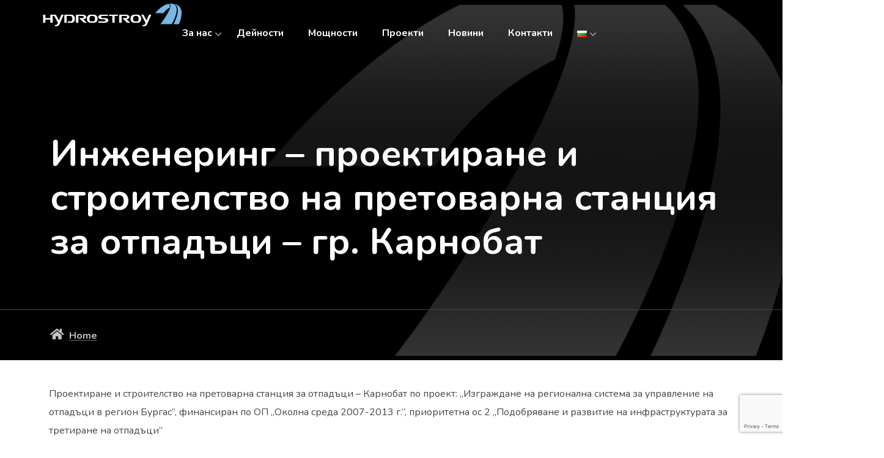

--- FILE ---
content_type: text/html; charset=UTF-8
request_url: https://hydrostroy.com/proekti/inzhenering-proektirane-i-stroitelstvo-na-pretovarna-stancziya-za-otpadaczi-gr-karnobat/
body_size: 21683
content:
<!doctype html>
<html lang="bg-BG">
<head>
	<!-- Meta Data -->
	<meta charset="UTF-8">
	<meta http-equiv="X-UA-Compatible" content="IE=edge">
	<meta name="viewport" content="width=device-width, initial-scale=1">
	<link rel="profile" href="https://gmpg.org/xfn/11">

	<meta name='robots' content='index, follow, max-image-preview:large, max-snippet:-1, max-video-preview:-1' />
	<style>img:is([sizes="auto" i], [sizes^="auto," i]) { contain-intrinsic-size: 3000px 1500px }</style>
	<link rel="alternate" href="https://hydrostroy.com/proekti/inzhenering-proektirane-i-stroitelstvo-na-pretovarna-stancziya-za-otpadaczi-gr-karnobat/" hreflang="bg" />
<link rel="alternate" href="https://hydrostroy.com/en/proekti/engineering-design-and-construction-of-a-waste-transfer-station-town-of-karnobat/" hreflang="en" />

	<!-- This site is optimized with the Yoast SEO plugin v20.12 - https://yoast.com/wordpress/plugins/seo/ -->
	<title>Инженеринг – проектиране и строителство на претоварна станция за отпадъци – гр. Карнобат - hydrostroy</title>
	<meta name="description" content="Претоварната станция за отпадъци в Карнобат е изградена по проект: Изграждане на регионална система за управление на отпадъци в регион Бургас" />
	<link rel="canonical" href="https://hydrostroy.com/proekti/inzhenering-proektirane-i-stroitelstvo-na-pretovarna-stancziya-za-otpadaczi-gr-karnobat/" />
	<meta property="og:locale" content="bg_BG" />
	<meta property="og:locale:alternate" content="en_GB" />
	<meta property="og:type" content="article" />
	<meta property="og:title" content="Инженеринг – проектиране и строителство на претоварна станция за отпадъци – гр. Карнобат - hydrostroy" />
	<meta property="og:description" content="Претоварната станция за отпадъци в Карнобат е изградена по проект: Изграждане на регионална система за управление на отпадъци в регион Бургас" />
	<meta property="og:url" content="https://hydrostroy.com/proekti/inzhenering-proektirane-i-stroitelstvo-na-pretovarna-stancziya-za-otpadaczi-gr-karnobat/" />
	<meta property="og:site_name" content="hydrostroy" />
	<meta property="article:modified_time" content="2024-03-22T10:03:34+00:00" />
	<meta property="og:image" content="https://hydrostroy.com/wp-content/uploads/2023/07/k3.jpg" />
	<meta property="og:image:width" content="1200" />
	<meta property="og:image:height" content="675" />
	<meta property="og:image:type" content="image/jpeg" />
	<meta name="twitter:card" content="summary_large_image" />
	<script type="application/ld+json" class="yoast-schema-graph">{"@context":"https://schema.org","@graph":[{"@type":"WebPage","@id":"https://hydrostroy.com/proekti/inzhenering-proektirane-i-stroitelstvo-na-pretovarna-stancziya-za-otpadaczi-gr-karnobat/","url":"https://hydrostroy.com/proekti/inzhenering-proektirane-i-stroitelstvo-na-pretovarna-stancziya-za-otpadaczi-gr-karnobat/","name":"Инженеринг – проектиране и строителство на претоварна станция за отпадъци – гр. Карнобат - hydrostroy","isPartOf":{"@id":"https://hydrostroy.com/#website"},"primaryImageOfPage":{"@id":"https://hydrostroy.com/proekti/inzhenering-proektirane-i-stroitelstvo-na-pretovarna-stancziya-za-otpadaczi-gr-karnobat/#primaryimage"},"image":{"@id":"https://hydrostroy.com/proekti/inzhenering-proektirane-i-stroitelstvo-na-pretovarna-stancziya-za-otpadaczi-gr-karnobat/#primaryimage"},"thumbnailUrl":"https://hydrostroy.com/wp-content/uploads/2023/07/k3.jpg","datePublished":"2023-12-29T14:31:00+00:00","dateModified":"2024-03-22T10:03:34+00:00","description":"Претоварната станция за отпадъци в Карнобат е изградена по проект: Изграждане на регионална система за управление на отпадъци в регион Бургас","breadcrumb":{"@id":"https://hydrostroy.com/proekti/inzhenering-proektirane-i-stroitelstvo-na-pretovarna-stancziya-za-otpadaczi-gr-karnobat/#breadcrumb"},"inLanguage":"bg-BG","potentialAction":[{"@type":"ReadAction","target":["https://hydrostroy.com/proekti/inzhenering-proektirane-i-stroitelstvo-na-pretovarna-stancziya-za-otpadaczi-gr-karnobat/"]}]},{"@type":"ImageObject","inLanguage":"bg-BG","@id":"https://hydrostroy.com/proekti/inzhenering-proektirane-i-stroitelstvo-na-pretovarna-stancziya-za-otpadaczi-gr-karnobat/#primaryimage","url":"https://hydrostroy.com/wp-content/uploads/2023/07/k3.jpg","contentUrl":"https://hydrostroy.com/wp-content/uploads/2023/07/k3.jpg","width":1200,"height":675},{"@type":"BreadcrumbList","@id":"https://hydrostroy.com/proekti/inzhenering-proektirane-i-stroitelstvo-na-pretovarna-stancziya-za-otpadaczi-gr-karnobat/#breadcrumb","itemListElement":[{"@type":"ListItem","position":1,"name":"Начало","item":"https://hydrostroy.com/"},{"@type":"ListItem","position":2,"name":"Проекти","item":"https://hydrostroy.com/proekti/"},{"@type":"ListItem","position":3,"name":"Инженеринг – проектиране и строителство на претоварна станция за отпадъци – гр. Карнобат"}]},{"@type":"WebSite","@id":"https://hydrostroy.com/#website","url":"https://hydrostroy.com/","name":"hydrostroy.com","description":"hydrostroy","publisher":{"@id":"https://hydrostroy.com/#organization"},"potentialAction":[{"@type":"SearchAction","target":{"@type":"EntryPoint","urlTemplate":"https://hydrostroy.com/?s={search_term_string}"},"query-input":"required name=search_term_string"}],"inLanguage":"bg-BG"},{"@type":"Organization","@id":"https://hydrostroy.com/#organization","name":"hydrostroy ltd","url":"https://hydrostroy.com/","logo":{"@type":"ImageObject","inLanguage":"bg-BG","@id":"https://hydrostroy.com/#/schema/logo/image/","url":"https://hydrostroy.com/wp-content/uploads/2023/06/logobg.jpg","contentUrl":"https://hydrostroy.com/wp-content/uploads/2023/06/logobg.jpg","width":880,"height":160,"caption":"hydrostroy ltd"},"image":{"@id":"https://hydrostroy.com/#/schema/logo/image/"}}]}</script>
	<!-- / Yoast SEO plugin. -->


<link rel='dns-prefetch' href='//fonts.googleapis.com' />
<link rel="alternate" type="application/rss+xml" title="hydrostroy &raquo; Поток" href="https://hydrostroy.com/feed/" />
<link rel="alternate" type="application/rss+xml" title="hydrostroy &raquo; поток за коментари" href="https://hydrostroy.com/comments/feed/" />
<script type="text/javascript">
/* <![CDATA[ */
window._wpemojiSettings = {"baseUrl":"https:\/\/s.w.org\/images\/core\/emoji\/16.0.1\/72x72\/","ext":".png","svgUrl":"https:\/\/s.w.org\/images\/core\/emoji\/16.0.1\/svg\/","svgExt":".svg","source":{"concatemoji":"https:\/\/hydrostroy.com\/wp-includes\/js\/wp-emoji-release.min.js?ver=6.8.3"}};
/*! This file is auto-generated */
!function(s,n){var o,i,e;function c(e){try{var t={supportTests:e,timestamp:(new Date).valueOf()};sessionStorage.setItem(o,JSON.stringify(t))}catch(e){}}function p(e,t,n){e.clearRect(0,0,e.canvas.width,e.canvas.height),e.fillText(t,0,0);var t=new Uint32Array(e.getImageData(0,0,e.canvas.width,e.canvas.height).data),a=(e.clearRect(0,0,e.canvas.width,e.canvas.height),e.fillText(n,0,0),new Uint32Array(e.getImageData(0,0,e.canvas.width,e.canvas.height).data));return t.every(function(e,t){return e===a[t]})}function u(e,t){e.clearRect(0,0,e.canvas.width,e.canvas.height),e.fillText(t,0,0);for(var n=e.getImageData(16,16,1,1),a=0;a<n.data.length;a++)if(0!==n.data[a])return!1;return!0}function f(e,t,n,a){switch(t){case"flag":return n(e,"\ud83c\udff3\ufe0f\u200d\u26a7\ufe0f","\ud83c\udff3\ufe0f\u200b\u26a7\ufe0f")?!1:!n(e,"\ud83c\udde8\ud83c\uddf6","\ud83c\udde8\u200b\ud83c\uddf6")&&!n(e,"\ud83c\udff4\udb40\udc67\udb40\udc62\udb40\udc65\udb40\udc6e\udb40\udc67\udb40\udc7f","\ud83c\udff4\u200b\udb40\udc67\u200b\udb40\udc62\u200b\udb40\udc65\u200b\udb40\udc6e\u200b\udb40\udc67\u200b\udb40\udc7f");case"emoji":return!a(e,"\ud83e\udedf")}return!1}function g(e,t,n,a){var r="undefined"!=typeof WorkerGlobalScope&&self instanceof WorkerGlobalScope?new OffscreenCanvas(300,150):s.createElement("canvas"),o=r.getContext("2d",{willReadFrequently:!0}),i=(o.textBaseline="top",o.font="600 32px Arial",{});return e.forEach(function(e){i[e]=t(o,e,n,a)}),i}function t(e){var t=s.createElement("script");t.src=e,t.defer=!0,s.head.appendChild(t)}"undefined"!=typeof Promise&&(o="wpEmojiSettingsSupports",i=["flag","emoji"],n.supports={everything:!0,everythingExceptFlag:!0},e=new Promise(function(e){s.addEventListener("DOMContentLoaded",e,{once:!0})}),new Promise(function(t){var n=function(){try{var e=JSON.parse(sessionStorage.getItem(o));if("object"==typeof e&&"number"==typeof e.timestamp&&(new Date).valueOf()<e.timestamp+604800&&"object"==typeof e.supportTests)return e.supportTests}catch(e){}return null}();if(!n){if("undefined"!=typeof Worker&&"undefined"!=typeof OffscreenCanvas&&"undefined"!=typeof URL&&URL.createObjectURL&&"undefined"!=typeof Blob)try{var e="postMessage("+g.toString()+"("+[JSON.stringify(i),f.toString(),p.toString(),u.toString()].join(",")+"));",a=new Blob([e],{type:"text/javascript"}),r=new Worker(URL.createObjectURL(a),{name:"wpTestEmojiSupports"});return void(r.onmessage=function(e){c(n=e.data),r.terminate(),t(n)})}catch(e){}c(n=g(i,f,p,u))}t(n)}).then(function(e){for(var t in e)n.supports[t]=e[t],n.supports.everything=n.supports.everything&&n.supports[t],"flag"!==t&&(n.supports.everythingExceptFlag=n.supports.everythingExceptFlag&&n.supports[t]);n.supports.everythingExceptFlag=n.supports.everythingExceptFlag&&!n.supports.flag,n.DOMReady=!1,n.readyCallback=function(){n.DOMReady=!0}}).then(function(){return e}).then(function(){var e;n.supports.everything||(n.readyCallback(),(e=n.source||{}).concatemoji?t(e.concatemoji):e.wpemoji&&e.twemoji&&(t(e.twemoji),t(e.wpemoji)))}))}((window,document),window._wpemojiSettings);
/* ]]> */
</script>
<link rel='stylesheet' id='builty-plugin-frontend-widget-style-css' href='https://hydrostroy.com/wp-content/plugins/builty-plugin/elementor/assets/css/style.css?ver=1' type='text/css' media='all' />
<style id='wp-emoji-styles-inline-css' type='text/css'>

	img.wp-smiley, img.emoji {
		display: inline !important;
		border: none !important;
		box-shadow: none !important;
		height: 1em !important;
		width: 1em !important;
		margin: 0 0.07em !important;
		vertical-align: -0.1em !important;
		background: none !important;
		padding: 0 !important;
	}
</style>
<link rel='stylesheet' id='wp-block-library-css' href='https://hydrostroy.com/wp-includes/css/dist/block-library/style.min.css?ver=6.8.3' type='text/css' media='all' />
<style id='classic-theme-styles-inline-css' type='text/css'>
/*! This file is auto-generated */
.wp-block-button__link{color:#fff;background-color:#32373c;border-radius:9999px;box-shadow:none;text-decoration:none;padding:calc(.667em + 2px) calc(1.333em + 2px);font-size:1.125em}.wp-block-file__button{background:#32373c;color:#fff;text-decoration:none}
</style>
<link rel='stylesheet' id='jet-engine-frontend-css' href='https://hydrostroy.com/wp-content/plugins/jet-engine/assets/css/frontend.css?ver=3.2.3.1' type='text/css' media='all' />
<style id='global-styles-inline-css' type='text/css'>
:root{--wp--preset--aspect-ratio--square: 1;--wp--preset--aspect-ratio--4-3: 4/3;--wp--preset--aspect-ratio--3-4: 3/4;--wp--preset--aspect-ratio--3-2: 3/2;--wp--preset--aspect-ratio--2-3: 2/3;--wp--preset--aspect-ratio--16-9: 16/9;--wp--preset--aspect-ratio--9-16: 9/16;--wp--preset--color--black: #000000;--wp--preset--color--cyan-bluish-gray: #abb8c3;--wp--preset--color--white: #ffffff;--wp--preset--color--pale-pink: #f78da7;--wp--preset--color--vivid-red: #cf2e2e;--wp--preset--color--luminous-vivid-orange: #ff6900;--wp--preset--color--luminous-vivid-amber: #fcb900;--wp--preset--color--light-green-cyan: #7bdcb5;--wp--preset--color--vivid-green-cyan: #00d084;--wp--preset--color--pale-cyan-blue: #8ed1fc;--wp--preset--color--vivid-cyan-blue: #0693e3;--wp--preset--color--vivid-purple: #9b51e0;--wp--preset--gradient--vivid-cyan-blue-to-vivid-purple: linear-gradient(135deg,rgba(6,147,227,1) 0%,rgb(155,81,224) 100%);--wp--preset--gradient--light-green-cyan-to-vivid-green-cyan: linear-gradient(135deg,rgb(122,220,180) 0%,rgb(0,208,130) 100%);--wp--preset--gradient--luminous-vivid-amber-to-luminous-vivid-orange: linear-gradient(135deg,rgba(252,185,0,1) 0%,rgba(255,105,0,1) 100%);--wp--preset--gradient--luminous-vivid-orange-to-vivid-red: linear-gradient(135deg,rgba(255,105,0,1) 0%,rgb(207,46,46) 100%);--wp--preset--gradient--very-light-gray-to-cyan-bluish-gray: linear-gradient(135deg,rgb(238,238,238) 0%,rgb(169,184,195) 100%);--wp--preset--gradient--cool-to-warm-spectrum: linear-gradient(135deg,rgb(74,234,220) 0%,rgb(151,120,209) 20%,rgb(207,42,186) 40%,rgb(238,44,130) 60%,rgb(251,105,98) 80%,rgb(254,248,76) 100%);--wp--preset--gradient--blush-light-purple: linear-gradient(135deg,rgb(255,206,236) 0%,rgb(152,150,240) 100%);--wp--preset--gradient--blush-bordeaux: linear-gradient(135deg,rgb(254,205,165) 0%,rgb(254,45,45) 50%,rgb(107,0,62) 100%);--wp--preset--gradient--luminous-dusk: linear-gradient(135deg,rgb(255,203,112) 0%,rgb(199,81,192) 50%,rgb(65,88,208) 100%);--wp--preset--gradient--pale-ocean: linear-gradient(135deg,rgb(255,245,203) 0%,rgb(182,227,212) 50%,rgb(51,167,181) 100%);--wp--preset--gradient--electric-grass: linear-gradient(135deg,rgb(202,248,128) 0%,rgb(113,206,126) 100%);--wp--preset--gradient--midnight: linear-gradient(135deg,rgb(2,3,129) 0%,rgb(40,116,252) 100%);--wp--preset--font-size--small: 13px;--wp--preset--font-size--medium: 20px;--wp--preset--font-size--large: 36px;--wp--preset--font-size--x-large: 42px;--wp--preset--spacing--20: 0.44rem;--wp--preset--spacing--30: 0.67rem;--wp--preset--spacing--40: 1rem;--wp--preset--spacing--50: 1.5rem;--wp--preset--spacing--60: 2.25rem;--wp--preset--spacing--70: 3.38rem;--wp--preset--spacing--80: 5.06rem;--wp--preset--shadow--natural: 6px 6px 9px rgba(0, 0, 0, 0.2);--wp--preset--shadow--deep: 12px 12px 50px rgba(0, 0, 0, 0.4);--wp--preset--shadow--sharp: 6px 6px 0px rgba(0, 0, 0, 0.2);--wp--preset--shadow--outlined: 6px 6px 0px -3px rgba(255, 255, 255, 1), 6px 6px rgba(0, 0, 0, 1);--wp--preset--shadow--crisp: 6px 6px 0px rgba(0, 0, 0, 1);}:where(.is-layout-flex){gap: 0.5em;}:where(.is-layout-grid){gap: 0.5em;}body .is-layout-flex{display: flex;}.is-layout-flex{flex-wrap: wrap;align-items: center;}.is-layout-flex > :is(*, div){margin: 0;}body .is-layout-grid{display: grid;}.is-layout-grid > :is(*, div){margin: 0;}:where(.wp-block-columns.is-layout-flex){gap: 2em;}:where(.wp-block-columns.is-layout-grid){gap: 2em;}:where(.wp-block-post-template.is-layout-flex){gap: 1.25em;}:where(.wp-block-post-template.is-layout-grid){gap: 1.25em;}.has-black-color{color: var(--wp--preset--color--black) !important;}.has-cyan-bluish-gray-color{color: var(--wp--preset--color--cyan-bluish-gray) !important;}.has-white-color{color: var(--wp--preset--color--white) !important;}.has-pale-pink-color{color: var(--wp--preset--color--pale-pink) !important;}.has-vivid-red-color{color: var(--wp--preset--color--vivid-red) !important;}.has-luminous-vivid-orange-color{color: var(--wp--preset--color--luminous-vivid-orange) !important;}.has-luminous-vivid-amber-color{color: var(--wp--preset--color--luminous-vivid-amber) !important;}.has-light-green-cyan-color{color: var(--wp--preset--color--light-green-cyan) !important;}.has-vivid-green-cyan-color{color: var(--wp--preset--color--vivid-green-cyan) !important;}.has-pale-cyan-blue-color{color: var(--wp--preset--color--pale-cyan-blue) !important;}.has-vivid-cyan-blue-color{color: var(--wp--preset--color--vivid-cyan-blue) !important;}.has-vivid-purple-color{color: var(--wp--preset--color--vivid-purple) !important;}.has-black-background-color{background-color: var(--wp--preset--color--black) !important;}.has-cyan-bluish-gray-background-color{background-color: var(--wp--preset--color--cyan-bluish-gray) !important;}.has-white-background-color{background-color: var(--wp--preset--color--white) !important;}.has-pale-pink-background-color{background-color: var(--wp--preset--color--pale-pink) !important;}.has-vivid-red-background-color{background-color: var(--wp--preset--color--vivid-red) !important;}.has-luminous-vivid-orange-background-color{background-color: var(--wp--preset--color--luminous-vivid-orange) !important;}.has-luminous-vivid-amber-background-color{background-color: var(--wp--preset--color--luminous-vivid-amber) !important;}.has-light-green-cyan-background-color{background-color: var(--wp--preset--color--light-green-cyan) !important;}.has-vivid-green-cyan-background-color{background-color: var(--wp--preset--color--vivid-green-cyan) !important;}.has-pale-cyan-blue-background-color{background-color: var(--wp--preset--color--pale-cyan-blue) !important;}.has-vivid-cyan-blue-background-color{background-color: var(--wp--preset--color--vivid-cyan-blue) !important;}.has-vivid-purple-background-color{background-color: var(--wp--preset--color--vivid-purple) !important;}.has-black-border-color{border-color: var(--wp--preset--color--black) !important;}.has-cyan-bluish-gray-border-color{border-color: var(--wp--preset--color--cyan-bluish-gray) !important;}.has-white-border-color{border-color: var(--wp--preset--color--white) !important;}.has-pale-pink-border-color{border-color: var(--wp--preset--color--pale-pink) !important;}.has-vivid-red-border-color{border-color: var(--wp--preset--color--vivid-red) !important;}.has-luminous-vivid-orange-border-color{border-color: var(--wp--preset--color--luminous-vivid-orange) !important;}.has-luminous-vivid-amber-border-color{border-color: var(--wp--preset--color--luminous-vivid-amber) !important;}.has-light-green-cyan-border-color{border-color: var(--wp--preset--color--light-green-cyan) !important;}.has-vivid-green-cyan-border-color{border-color: var(--wp--preset--color--vivid-green-cyan) !important;}.has-pale-cyan-blue-border-color{border-color: var(--wp--preset--color--pale-cyan-blue) !important;}.has-vivid-cyan-blue-border-color{border-color: var(--wp--preset--color--vivid-cyan-blue) !important;}.has-vivid-purple-border-color{border-color: var(--wp--preset--color--vivid-purple) !important;}.has-vivid-cyan-blue-to-vivid-purple-gradient-background{background: var(--wp--preset--gradient--vivid-cyan-blue-to-vivid-purple) !important;}.has-light-green-cyan-to-vivid-green-cyan-gradient-background{background: var(--wp--preset--gradient--light-green-cyan-to-vivid-green-cyan) !important;}.has-luminous-vivid-amber-to-luminous-vivid-orange-gradient-background{background: var(--wp--preset--gradient--luminous-vivid-amber-to-luminous-vivid-orange) !important;}.has-luminous-vivid-orange-to-vivid-red-gradient-background{background: var(--wp--preset--gradient--luminous-vivid-orange-to-vivid-red) !important;}.has-very-light-gray-to-cyan-bluish-gray-gradient-background{background: var(--wp--preset--gradient--very-light-gray-to-cyan-bluish-gray) !important;}.has-cool-to-warm-spectrum-gradient-background{background: var(--wp--preset--gradient--cool-to-warm-spectrum) !important;}.has-blush-light-purple-gradient-background{background: var(--wp--preset--gradient--blush-light-purple) !important;}.has-blush-bordeaux-gradient-background{background: var(--wp--preset--gradient--blush-bordeaux) !important;}.has-luminous-dusk-gradient-background{background: var(--wp--preset--gradient--luminous-dusk) !important;}.has-pale-ocean-gradient-background{background: var(--wp--preset--gradient--pale-ocean) !important;}.has-electric-grass-gradient-background{background: var(--wp--preset--gradient--electric-grass) !important;}.has-midnight-gradient-background{background: var(--wp--preset--gradient--midnight) !important;}.has-small-font-size{font-size: var(--wp--preset--font-size--small) !important;}.has-medium-font-size{font-size: var(--wp--preset--font-size--medium) !important;}.has-large-font-size{font-size: var(--wp--preset--font-size--large) !important;}.has-x-large-font-size{font-size: var(--wp--preset--font-size--x-large) !important;}
:where(.wp-block-post-template.is-layout-flex){gap: 1.25em;}:where(.wp-block-post-template.is-layout-grid){gap: 1.25em;}
:where(.wp-block-columns.is-layout-flex){gap: 2em;}:where(.wp-block-columns.is-layout-grid){gap: 2em;}
:root :where(.wp-block-pullquote){font-size: 1.5em;line-height: 1.6;}
</style>
<link rel='stylesheet' id='contact-form-7-css' href='https://hydrostroy.com/wp-content/plugins/contact-form-7/includes/css/styles.css?ver=5.7.7' type='text/css' media='all' />
<link rel='stylesheet' id='builty-fonts-css' href='https://fonts.googleapis.com/css2?family=Epilogue:ital,wght@0,300;0,400;0,500;0,600;0,700;0,800;0,900;1,300;1,400;1,500;1,600;1,700;1,800;1,900&#038;display=swap' type='text/css' media='all' />
<link rel='stylesheet' id='bootstrap-css' href='https://hydrostroy.com/wp-content/themes/builty/assets/css/bootstrap.min.css?ver=6.8.3' type='text/css' media='all' />
<link rel='stylesheet' id='fontawesome-css' href='https://hydrostroy.com/wp-content/themes/builty/assets/css/font-awesome.css?ver=6.8.3' type='text/css' media='all' />
<link rel='stylesheet' id='owl-carousel-css' href='https://hydrostroy.com/wp-content/themes/builty/assets/css/owl.carousel.min.css?ver=6.8.3' type='text/css' media='all' />
<link rel='stylesheet' id='owl-theme-default-css' href='https://hydrostroy.com/wp-content/themes/builty/assets/css/owl.theme.default.min.css?ver=6.8.3' type='text/css' media='all' />
<link rel='stylesheet' id='aos-css' href='https://hydrostroy.com/wp-content/themes/builty/assets/css/aos.css?ver=6.8.3' type='text/css' media='all' />
<link rel='stylesheet' id='builty-nice-select-css' href='https://hydrostroy.com/wp-content/themes/builty/assets/css/nice-select.css?ver=6.8.3' type='text/css' media='all' />
<link rel='stylesheet' id='magnific-popup-css' href='https://hydrostroy.com/wp-content/themes/builty/assets/css/magnific-popup.css?ver=6.8.3' type='text/css' media='all' />
<link rel='stylesheet' id='builty-style-css' href='https://hydrostroy.com/wp-content/themes/builty/style.css?ver=6.8.3' type='text/css' media='all' />
<link rel='stylesheet' id='builty-dark-css' href='https://hydrostroy.com/wp-content/themes/builty/assets/css/style-dark.css?ver=1.0' type='text/css' media='all' />
<link rel='stylesheet' id='builty-color-css' href='https://hydrostroy.com/wp-content/themes/builty/assets/css/color.css?ver=1.0' type='text/css' media='all' />
<link rel='stylesheet' id='builty-responsive-css' href='https://hydrostroy.com/wp-content/themes/builty/assets/css/responsive.css?ver=1.0' type='text/css' media='all' />
<link rel='stylesheet' id='jet-elements-css' href='https://hydrostroy.com/wp-content/plugins/jet-elements/assets/css/jet-elements.css?ver=2.6.12' type='text/css' media='all' />
<link rel='stylesheet' id='jet-elements-skin-css' href='https://hydrostroy.com/wp-content/plugins/jet-elements/assets/css/jet-elements-skin.css?ver=2.6.12' type='text/css' media='all' />
<link rel='stylesheet' id='elementor-icons-css' href='https://hydrostroy.com/wp-content/plugins/elementor/assets/lib/eicons/css/elementor-icons.min.css?ver=5.21.0' type='text/css' media='all' />
<link rel='stylesheet' id='elementor-frontend-css' href='https://hydrostroy.com/wp-content/plugins/elementor/assets/css/frontend-lite.min.css?ver=3.15.1' type='text/css' media='all' />
<link rel='stylesheet' id='swiper-css' href='https://hydrostroy.com/wp-content/plugins/elementor/assets/lib/swiper/css/swiper.min.css?ver=5.3.6' type='text/css' media='all' />
<link rel='stylesheet' id='elementor-post-348-css' href='https://hydrostroy.com/wp-content/uploads/elementor/css/post-348.css?ver=1699348591' type='text/css' media='all' />
<link rel='stylesheet' id='elementor-pro-css' href='https://hydrostroy.com/wp-content/plugins/elementor-pro/assets/css/frontend-lite.min.css?ver=3.14.1' type='text/css' media='all' />
<link rel='stylesheet' id='elementor-post-4363-css' href='https://hydrostroy.com/wp-content/uploads/elementor/css/post-4363.css?ver=1710419029' type='text/css' media='all' />
<link rel='stylesheet' id='google-fonts-1-css' href='https://fonts.googleapis.com/css?family=Nunito%3A100%2C100italic%2C200%2C200italic%2C300%2C300italic%2C400%2C400italic%2C500%2C500italic%2C600%2C600italic%2C700%2C700italic%2C800%2C800italic%2C900%2C900italic&#038;display=swap&#038;subset=cyrillic&#038;ver=6.8.3' type='text/css' media='all' />
<link rel="preconnect" href="https://fonts.gstatic.com/" crossorigin><script type="text/javascript" src="https://hydrostroy.com/wp-includes/js/jquery/jquery.min.js?ver=3.7.1" id="jquery-core-js"></script>
<script type="text/javascript" src="https://hydrostroy.com/wp-includes/js/jquery/jquery-migrate.min.js?ver=3.4.1" id="jquery-migrate-js"></script>
<link rel="https://api.w.org/" href="https://hydrostroy.com/wp-json/" /><link rel="alternate" title="JSON" type="application/json" href="https://hydrostroy.com/wp-json/wp/v2/proekti/4363" /><link rel="EditURI" type="application/rsd+xml" title="RSD" href="https://hydrostroy.com/xmlrpc.php?rsd" />

<link rel='shortlink' href='https://hydrostroy.com/?p=4363' />
<link rel="alternate" title="oEmbed (JSON)" type="application/json+oembed" href="https://hydrostroy.com/wp-json/oembed/1.0/embed?url=https%3A%2F%2Fhydrostroy.com%2Fproekti%2Finzhenering-proektirane-i-stroitelstvo-na-pretovarna-stancziya-za-otpadaczi-gr-karnobat%2F" />
<link rel="alternate" title="oEmbed (XML)" type="text/xml+oembed" href="https://hydrostroy.com/wp-json/oembed/1.0/embed?url=https%3A%2F%2Fhydrostroy.com%2Fproekti%2Finzhenering-proektirane-i-stroitelstvo-na-pretovarna-stancziya-za-otpadaczi-gr-karnobat%2F&#038;format=xml" />

<style>
	/*Begin Colors Options*/
		/*Color for svg*/
	.footer-style-one .footer-p-2 .footer-col ul li svg,
	.contact-form-2 .info ul li svg,
	.team-detail .team-data .t-tel .data svg,
	.video-play-btn svg {
		fill: #75b8e1;
	}

	/*Color*/
	.video-play-btn i,
	.footer-style-one .footer-p-3 .footer-col p i,
	.estimated-price .est-form .est-main .est-price span.est-price__value,
	.what-we-build .wwb-ul li.active:before,
	.w-counter ul li h2,
	.first .nav-tabs li button.active {
		color: #75b8e1;
	}

	/*Dark bg color*/
	.dark-bg,
	.service-style-one .service-data:hover .svg-icon:before,
	.about-style-one .about-data-left:before,
	.counter-style-one .counter-data:before,
	.project-style-one .project-post .project-data:hover .project-icon,
	.project-style-one:before,
	.team-style-one .open .team-data .team-image:before,
	.theme-btn,
	.theme-btn:hover i:after,
	.featured-slider-one .owl-item.active:before,
	.featured-slider-one .owl-item.active:after,
	.team-style-one .team-slider-nav button:hover:before,
	.core-features .accordion-button:not(.collapsed),
	.core-features .video:before,
	.core-features .shape:before,
	.renovation:before,
	.renovation:after,
	.renovation .reno-data:before,
	.client-review-slider .slider-data .bio .icon,
	.blog-style-one .blog-data .blog-date,
	.blog-style-one .blog-data .blog-date:before,
	.blog-style-one .blog-post .blog-image a:before,
	.blog-style-one .blog-post .blog-image:before,
	.footer-style-one .footer-p-2 .footer-col form button:before,
	.desktop-nav .nav-bar ul > li ul.sub-menu li a:hover:before,
	.desktop-nav .nav-bar > ul > li.menu-item-has-children > ul.sub-menu:before,
	.our-goal .data figure:before,
	.pricing-plans .price-box:hover .theme-btn,
	.pricing-plans .features,
	.service-style-two .service-two-box:hover:before,
	.service-style-two .service-two-box.last span,
	.certificates .data figure:before,
	.certificates .c-slider .c-main .c-first figure:before,
	.blog-style-two .blog-item .blog-date:before,
	.blog-style-two .blog-item:before,
	.blog-slider .owl-stage .owl-item.active:nth-child(2) .blog-item:before,
	.estimated-price .est-form .checkk input:checked+label,
	.estimated-price:before,
	.estimated-price:after,
	.contact-us .c-data ul li a i:before,
	.contact-us .c-cards .card .address,
	.heading.heading-style-3 h2 span:before,
	.history-style-one .history-data a,
	.cta-section .cta-data figure:before,
	.ratings,
	.team-style-two .team-social-medias > a,
	.team-style-two .team-data:before,
	.project-completed .prj-slider-nav button,
	.project-completed .proj-image figure:before,
	.project-completed .proj-image figure:after,
	.contact-form-one .accordion-button:not(.collapsed),
	.contact-form-one:before,
	.blog-style-three .blog-posts .date:before,
	.featured-section-three .image:before,
	.featured-section-three .image:after,
	.about-how-it-works .y-box,
	.contact-form-2 .bio,
	.video-popup:before,
	.innovation ul li:hover,
	.builty-pagination a:hover,
	.sidebar .box h3:before,
	.sidebar .widget h4.widget-title:before,
	.sidebar .widget h3:before,
	.sidebar .widget h2:before,
	.sidebar .box.recent-posts ul li:hover a,
	.sidebar .widget.widget_recent_entries ul li:hover a,
	.what-we-build .wwb-ul li.active figure:before,
	.mobile-nav > ul li.menu-item-has-children.active ul.sub-menu li a:before,
	.project-d-detail .icon,
	.next-prev-projects li a:hover,
	.comment .c-data .c-r-btn,
	.team-detail .image figure:before,
	.desktop-nav .extras .slideDown,
	.pd-details .nav-pills .nav-link.active,
	.rev-tab .total-reviews,
	.cart .update-cart form button,
	.cart-t-payment-m .payment-method button,
	.history .h-box figure:before,
	#timeline .fill,
	.popups.modal:before,
	.desktop-nav .extras a.pr-cart > span,
	.cart-popup .cart-btns a.checkout,
	.preloader,
	.mobile-nav.desktop-menu,
	.gallery-style-one a:before,
	.cart .cart-table .c-c .c-data .cr-svg:hover,
	.first .tab-data .map-pin,
	.first .tab-data .map-pin .location,
	.sb-404 .search-form input[type="submit"],
	.post-text-bottom .tags-links a, 
	.wp-block-tag-cloud .tag-cloud-link, 
	.widget-area .widget_tag_cloud .tag-cloud-link,
	body div.wpforms-container .wpforms-form button.theme-btn,
	.footer-style-one .footer-p-2 .footer-col form button:before, 
	body .footer-style-one .footer-p-2 form.wpforms-form button:before,
	.next-prev-projects li a,
	.product-single .sb-badge, 
	.sb-badges .sb-badge,
	.woocommerce #respond input#submit, 
	.woocommerce a.button, 
	.woocommerce button.button, 
	.woocommerce input.button, 
	.woocommerce-mini-cart__buttons #respond input#submit, 
	.woocommerce-mini-cart__buttons a.button, 
	.woocommerce-mini-cart__buttons button.button, 
	.woocommerce-mini-cart__buttons input.button,
	.woocommerce-mini-cart__buttons a.button.checkout, 
	.woocommerce-mini-cart__buttons button.button.checkout, 
	.woocommerce-mini-cart__buttons input.button.checkout, 
	.woocommerce .woocommerce-mini-cart__buttons a.button.checkout, 
	.woocommerce .woocommerce-mini-cart__buttons button.button.checkout, 
	.woocommerce .woocommerce-mini-cart__buttons input.button.checkout,
	.sb-input-number-frame .sb-input-number-btn,
	.woocommerce #respond input#submit.alt, 
	.woocommerce a.button.alt, 
	.woocommerce button.button.alt, 
	.woocommerce input.button.alt,
	.select2-container--default .select2-results__option--highlighted[aria-selected], 
	.select2-container--default .select2-results__option--highlighted[data-selected],
	.widget-area .widget_search input.search-submit, .wp-block-search .wp-block-search__button {
		background-color: #75b8e1;
	}

	/*Border color*/
	.service-style-one .service-data .icon,
	.service-style-one .service-data .svg-icon:before,
	.project-style-one .project-post .project-data:hover,
	.theme-btn,
	.featured-slider-one .owl-nav button,
	.team-style-one .team-slider-nav button:hover,
	.video-play-btn,
	.footer-style-one .footer-p-2 .footer-col form button:before,
	.footer-style-one .footer-p-3 .footer-col a:hover:after,
	.footer-style-one .footer-p-3 .footer-col a:after,
	.mobile-nav.desktop-menu .social-medias a:hover:after,
	.mobile-nav.desktop-menu .social-medias a:after,
	.desktop-nav .nav-bar ul > li.menu-item-has-children > ul.sub-menu,
	.pricing-plans .price-box:hover .theme-btn,
	.certificates .data .extras:before,
	.certificates .c-slider .c-main .c-first,
	.estimated-price .est-form .checkk label,
	.form-control:focus,
	.contact-us .c-data ul li a.active img,
	.contact-us .c-data ul li a.active:before,
	.project-completed .prj-slider-nav button,
	.contact-form-one .accordion-button:focus,
	textarea:focus,
	textarea:focus-visible,
	.construction-services .services-nav ul li button.nav-link.active,
	.builty-pagination a.prev:hover,
	.builty-pagination a.next:hover,
	.builty-pagination a.page-numbers:hover,
	.blog-style-one.blog-style-three .blog-data .blog-date,
	.next-prev-projects li a:hover,
	.category.social-medias ul li a:after,
	.category.shape.form form input:focus,
	.pd-quality input:focus,
	.cart .c-c .c-quality input:focus,
	.cart .cart-table,
	.checkout .billing form input:focus,
	.cart-t-payment-m .payment-method button,
	.cart-popup .cart-btns a.checkout,
	.box form input:focus,
	.featured-slider-one .owl-nav button.owl-prev:before,
	.featured-slider-one .owl-nav button.owl-next:before,
	.cart .cart-table .c-c .c-data .cr-svg:hover,
	.first .tab-data .map-pin .location,
	body div.wpforms-container .wpforms-form button.theme-btn,
	body div.wpforms-container .wpforms-form button.theme-btn:hover,
	.woocommerce #respond input#submit, 
	.woocommerce a.button, 
	.woocommerce button.button, 
	.woocommerce input.button, 
	.woocommerce-mini-cart__buttons #respond input#submit, 
	.woocommerce-mini-cart__buttons a.button, 
	.woocommerce-mini-cart__buttons button.button, 
	.woocommerce-mini-cart__buttons input.button {
		border-color: #75b8e1;
	}
	.shape:after {
		border-left-color: #75b8e1;
	}
	.theme-btn:after,
	.preloader figure:after,
	body div.wpforms-container .wpforms-form button.theme-btn:after,
	.pricing-plans .price-box:hover .theme-btn:after,
	.first .tab-data .map-pin .location:before,
	.acc2 .accordion-item.collapsed button:before, 
	.acc2 .accordion-item button:before,
	.shop-style-one.addition .grid .product .theme-btn:after {
    	border-top-color: #75b8e1;
	}
			/*Light bg color*/
	.light-bg-yellow,
	.service-style-one .service-data:hover:before,
	button.scrollTopStick.active,
	.loading-text .letter:nth-child(1)::before,
	.loading-text .letter:nth-child(5)::before {
		 background-color: #cae1f3;
	}
						/*End Colors Options*/

	/*Begin Typography Options*/
																									/*End Typography Options*/

	/*Begin Buttons Options*/
										.theme-btn,
	.sb-input-number-frame .sb-input-number-btn,
	.widget-area .widget_search input.search-submit,
	.wp-block-search .wp-block-search__button,
	.wp-block-button a.wp-block-button__link,
	.post-password-form input[type="submit"],
	.woocommerce #respond input#submit,
	.woocommerce a.button,
	.woocommerce button.button,
	.woocommerce input.button,
	.woocommerce-mini-cart__buttons #respond input#submit,
	.woocommerce-mini-cart__buttons a.button,
	.woocommerce-mini-cart__buttons button.button,
	.woocommerce-mini-cart__buttons input.button,
	.woocommerce-mini-cart__buttons a.button.checkout,
	.woocommerce-mini-cart__buttons button.button.checkout,
	.woocommerce-mini-cart__buttons input.button.checkout,
	.woocommerce .woocommerce-mini-cart__buttons a.button.checkout,
	.woocommerce .woocommerce-mini-cart__buttons button.button.checkout,
	.woocommerce .woocommerce-mini-cart__buttons input.button.checkout,
	.woocommerce-mini-cart__buttons a.button.checkout:hover,
	.woocommerce-mini-cart__buttons button.button.checkout:hover,
	.woocommerce-mini-cart__buttons input.button.checkout:hover,
	.woocommerce .woocommerce-mini-cart__buttons a.button.checkout:hover,
	.woocommerce .woocommerce-mini-cart__buttons button.button.checkout:hover,
	.woocommerce .woocommerce-mini-cart__buttons input.button.checkout:hover,
	.woocommerce #respond input#submit:hover,
	.woocommerce a.button:hover,
	.woocommerce button.button:hover,
	.woocommerce input.button:hover,
	.woocommerce #respond input#submit.alt,
	.woocommerce a.button.alt,
	.woocommerce button.button.alt,
	.woocommerce input.button.alt,
	.woocommerce #respond input#submit.alt:hover,
	.woocommerce a.button.alt:hover,
	.woocommerce button.button.alt:hover,
	.woocommerce input.button.alt:hover {
		text-transform: normal;
	}
		/*End Buttons Options*/

	/*Begin Breadcrumbs Options*/
								/*End Breadcrumbs Options*/

	/*Begin Preloader Options*/
					/*End Preloader Options*/
</style>

<meta name="generator" content="Elementor 3.15.1; features: e_dom_optimization, e_optimized_assets_loading, e_optimized_css_loading, additional_custom_breakpoints; settings: css_print_method-external, google_font-enabled, font_display-swap">
<link rel="icon" href="https://hydrostroy.com/wp-content/uploads/2023/07/cropped-favicon-32x32.png" sizes="32x32" />
<link rel="icon" href="https://hydrostroy.com/wp-content/uploads/2023/07/cropped-favicon-192x192.png" sizes="192x192" />
<link rel="apple-touch-icon" href="https://hydrostroy.com/wp-content/uploads/2023/07/cropped-favicon-180x180.png" />
<meta name="msapplication-TileImage" content="https://hydrostroy.com/wp-content/uploads/2023/07/cropped-favicon-270x270.png" />
		<style type="text/css" id="wp-custom-css">
			.custom-link {
	color: #b7b7b7;
	transition: all .2s ease-out;
	font-size: 13px; 
}

.custom-link:hover {
	color: #fff; 
	transition: all .2s ease-out;
}

.desktop-nav .nav-bar > ul > li.menu-item-has-children > a:hover:before {
	background-image: url('https://hydrostroy.com/wp-content/themes/builty/assets/images/down-arrow.svg');
}

body .category {
	justify-content: space-between
}

.blog-author, 
.category.shape.post-text-bottom {
	display: none; 
}

.post-template footer {
	margin-top: 32px; 
}

.custom-btn-blue .data a:hover {
	color: #000 !important; 
}

@media(max-width: 1024px) {
.desktop-nav ul.sub-menu {
	opacity: 1; 
	visibility: visible; 
}
}

.banner-style-one .container {
	max-width: 1140px; 
}

.custom-projects-title-holder {
	margin: -60px auto 0px auto;
/* 	clip-path: polygon(0 0, 100% 0%, 85% 100%, 0% 100%) */
}

.custom-projects-title-holder .project-icon {
	    content: "\f101";
    width: 60px;
    height: 100%;
    position: absolute;
    font-family: "Font Awesome 6 Free";
    font-weight: 900;
    display: flex;
    align-items: center;
    justify-content: center;
    transform: skew(-25.7deg, 0deg);
    top: 0;
    right: -16px;
    color: black;
    background: #c1c1c1;
	transform: skew(-23deg, 0deg);
    right: -23px;
}

#load-more-static-page:hover .theme-btn,
#load-more-projects:hover .theme-btn{
	color: #000 !important;
}

.contacts-wrapper a {
	color: white !important;
}

.elementor-element-66d7bc0 .about-info {
	display: none; 
}

.blog-style-one .blog-post h2 {
	text-transform: initial;
}

.elementor-heading-title {
	line-height: 1.2 !important; 
}
]		</style>
		<style id="wpforms-css-vars-root">
				:root {
					--wpforms-field-border-radius: 3px;
--wpforms-field-background-color: #ffffff;
--wpforms-field-border-color: rgba( 0, 0, 0, 0.25 );
--wpforms-field-text-color: rgba( 0, 0, 0, 0.7 );
--wpforms-label-color: rgba( 0, 0, 0, 0.85 );
--wpforms-label-sublabel-color: rgba( 0, 0, 0, 0.55 );
--wpforms-label-error-color: #d63637;
--wpforms-button-border-radius: 3px;
--wpforms-button-background-color: #066aab;
--wpforms-button-text-color: #ffffff;
--wpforms-field-size-input-height: 43px;
--wpforms-field-size-input-spacing: 15px;
--wpforms-field-size-font-size: 16px;
--wpforms-field-size-line-height: 19px;
--wpforms-field-size-padding-h: 14px;
--wpforms-field-size-checkbox-size: 16px;
--wpforms-field-size-sublabel-spacing: 5px;
--wpforms-field-size-icon-size: 1;
--wpforms-label-size-font-size: 16px;
--wpforms-label-size-line-height: 19px;
--wpforms-label-size-sublabel-font-size: 14px;
--wpforms-label-size-sublabel-line-height: 17px;
--wpforms-button-size-font-size: 17px;
--wpforms-button-size-height: 41px;
--wpforms-button-size-padding-h: 15px;
--wpforms-button-size-margin-top: 10px;

				}
			</style></head>

<body class="wp-singular proekti-template proekti-template-elementor_header_footer single single-proekti postid-4363 wp-theme-builty elementor-default elementor-template-full-width elementor-kit-348 elementor-page elementor-page-4363">
	
	
		<!-- Loader Start -->
	<div class="preloader">
		<figure>
						<img src="https://hydrostroy.com/wp-content/uploads/2023/06/hydrostroy-Logo-Black-Home.svg" alt="hydrostroy" />
					</figure>
	</div>
	<!-- Loader End -->
	
	
	<!-- Header Style One Start -->
	<header class="header-style-one" >
		<div class="desktop-nav" id="stickyHeader">
					<div data-elementor-type="wp-post" data-elementor-id="643" class="elementor elementor-643" data-elementor-post-type="hf_templates">
							<div class="elementor-element elementor-element-a625527 e-flex e-con-boxed e-con" data-id="a625527" data-element_type="container" data-settings="{&quot;content_width&quot;:&quot;boxed&quot;,&quot;jet_parallax_layout_list&quot;:[]}">
					<div class="e-con-inner">
		<div class="elementor-element elementor-element-e4a6267 e-con-full e-flex e-con" data-id="e4a6267" data-element_type="container" data-settings="{&quot;content_width&quot;:&quot;full&quot;,&quot;jet_parallax_layout_list&quot;:[]}">
				<div class="elementor-element elementor-element-727cd04 elementor-widget elementor-widget-image" data-id="727cd04" data-element_type="widget" data-widget_type="image.default">
				<div class="elementor-widget-container">
			<style>/*! elementor - v3.15.0 - 02-08-2023 */
.elementor-widget-image{text-align:center}.elementor-widget-image a{display:inline-block}.elementor-widget-image a img[src$=".svg"]{width:48px}.elementor-widget-image img{vertical-align:middle;display:inline-block}</style>													<a href="/">
							<img decoding="async" width="255" height="57" src="https://hydrostroy.com/wp-content/uploads/2023/06/Hydrostroy-Logo-1.svg" class="attachment-full size-full wp-image-2364" alt="" />								</a>
															</div>
				</div>
				</div>
		<div class="elementor-element elementor-element-38248cf e-con-full e-flex e-con" data-id="38248cf" data-element_type="container" data-settings="{&quot;content_width&quot;:&quot;full&quot;,&quot;jet_parallax_layout_list&quot;:[]}">
				<div class="elementor-element elementor-element-fba927b elementor-hidden-tablet elementor-hidden-mobile elementor-widget elementor-widget-builty-header-menu" data-id="fba927b" data-element_type="widget" data-widget_type="builty-header-menu.default">
				<div class="elementor-widget-container">
			
		<div class="nav-bar"><ul id="menu-main-menu-bg" class="nav-bar-menu"><li id="menu-item-683" class=" menu-item menu-item-type-post_type menu-item-object-page menu-item-has-children sb-has-children"><a href="https://hydrostroy.com/za-nas/">За нас</a>
<ul class="sub-menu">
	<li id="menu-item-792" class=" menu-item menu-item-type-post_type menu-item-object-page"><a href="https://hydrostroy.com/za-nas/leadership/">Управление</a></li>
	<li id="menu-item-2476" class=" menu-item menu-item-type-post_type menu-item-object-page"><a href="https://hydrostroy.com/za-nas/mission/">Мисия</a></li>
	<li id="menu-item-2477" class=" menu-item menu-item-type-post_type menu-item-object-page"><a href="https://hydrostroy.com/za-nas/politic/">Политика</a></li>
	<li id="menu-item-2484" class=" menu-item menu-item-type-post_type menu-item-object-page"><a href="https://hydrostroy.com/za-nas/history/">История</a></li>
	<li id="menu-item-2475" class=" menu-item menu-item-type-post_type menu-item-object-page"><a href="https://hydrostroy.com/za-nas/awards/">Грамоти и награди</a></li>
	<li id="menu-item-2479" class=" menu-item menu-item-type-post_type menu-item-object-page"><a href="https://hydrostroy.com/za-nas/certificate/">Сертификати</a></li>
	<li id="menu-item-2478" class=" menu-item menu-item-type-post_type menu-item-object-page"><a href="https://hydrostroy.com/za-nas/companies/">Дружества</a></li>
</ul>
</li>
<li id="menu-item-3404" class=" menu-item menu-item-type-post_type menu-item-object-page"><a href="https://hydrostroy.com/nachalo/dejnosti/">Дейности</a></li>
<li id="menu-item-2299" class=" menu-item menu-item-type-custom menu-item-object-custom"><a href="/power">Мощности</a></li>
<li id="menu-item-1109" class=" menu-item menu-item-type-post_type menu-item-object-page"><a href="https://hydrostroy.com/proekti-bg/">Проекти</a></li>
<li id="menu-item-1027" class=" menu-item menu-item-type-post_type menu-item-object-page"><a href="https://hydrostroy.com/novini/">Новини</a></li>
<li id="menu-item-878" class=" menu-item menu-item-type-post_type menu-item-object-page"><a href="https://hydrostroy.com/contact/">Контакти</a></li>
<li id="menu-item-3531" class="pll-parent-menu-item menu-item menu-item-type-custom menu-item-object-custom menu-item-has-children sb-has-children"><a href="#pll_switcher"><img decoding="async" src="[data-uri]" alt="български" width="16" height="11" style="width: 16px; height: 11px;" /></a>
<ul class="sub-menu">
	<li id="menu-item-3531-en" class="lang-item lang-item-67 lang-item-en lang-item-first menu-item menu-item-type-custom menu-item-object-custom"><a href="https://hydrostroy.com/en/proekti/engineering-design-and-construction-of-a-waste-transfer-station-town-of-karnobat/"><img decoding="async" src="[data-uri]" alt="English" width="16" height="11" style="width: 16px; height: 11px;" /></a></li>
</ul>
</li>
</ul></div>
				</div>
				</div>
				<div class="elementor-element elementor-element-a12d33c elementor-nav-menu__align-right elementor-nav-menu--stretch elementor-hidden-desktop elementor-nav-menu--dropdown-tablet elementor-nav-menu__text-align-aside elementor-nav-menu--toggle elementor-nav-menu--burger elementor-widget elementor-widget-nav-menu" data-id="a12d33c" data-element_type="widget" data-settings="{&quot;full_width&quot;:&quot;stretch&quot;,&quot;layout&quot;:&quot;horizontal&quot;,&quot;submenu_icon&quot;:{&quot;value&quot;:&quot;&lt;i class=\&quot;fas fa-caret-down\&quot;&gt;&lt;\/i&gt;&quot;,&quot;library&quot;:&quot;fa-solid&quot;},&quot;toggle&quot;:&quot;burger&quot;}" data-widget_type="nav-menu.default">
				<div class="elementor-widget-container">
			<link rel="stylesheet" href="https://hydrostroy.com/wp-content/plugins/elementor-pro/assets/css/widget-nav-menu.min.css">			<nav class="elementor-nav-menu--main elementor-nav-menu__container elementor-nav-menu--layout-horizontal e--pointer-underline e--animation-fade">
				<ul id="menu-1-a12d33c" class="elementor-nav-menu"><li class="menu-item menu-item-type-post_type menu-item-object-page menu-item-has-children menu-item-683"><a href="https://hydrostroy.com/za-nas/" class="elementor-item">За нас</a>
<ul class="sub-menu elementor-nav-menu--dropdown">
	<li class="menu-item menu-item-type-post_type menu-item-object-page menu-item-792"><a href="https://hydrostroy.com/za-nas/leadership/" class="elementor-sub-item">Управление</a></li>
	<li class="menu-item menu-item-type-post_type menu-item-object-page menu-item-2476"><a href="https://hydrostroy.com/za-nas/mission/" class="elementor-sub-item">Мисия</a></li>
	<li class="menu-item menu-item-type-post_type menu-item-object-page menu-item-2477"><a href="https://hydrostroy.com/za-nas/politic/" class="elementor-sub-item">Политика</a></li>
	<li class="menu-item menu-item-type-post_type menu-item-object-page menu-item-2484"><a href="https://hydrostroy.com/za-nas/history/" class="elementor-sub-item">История</a></li>
	<li class="menu-item menu-item-type-post_type menu-item-object-page menu-item-2475"><a href="https://hydrostroy.com/za-nas/awards/" class="elementor-sub-item">Грамоти и награди</a></li>
	<li class="menu-item menu-item-type-post_type menu-item-object-page menu-item-2479"><a href="https://hydrostroy.com/za-nas/certificate/" class="elementor-sub-item">Сертификати</a></li>
	<li class="menu-item menu-item-type-post_type menu-item-object-page menu-item-2478"><a href="https://hydrostroy.com/za-nas/companies/" class="elementor-sub-item">Дружества</a></li>
</ul>
</li>
<li class="menu-item menu-item-type-post_type menu-item-object-page menu-item-3404"><a href="https://hydrostroy.com/nachalo/dejnosti/" class="elementor-item">Дейности</a></li>
<li class="menu-item menu-item-type-custom menu-item-object-custom menu-item-2299"><a href="/power" class="elementor-item">Мощности</a></li>
<li class="menu-item menu-item-type-post_type menu-item-object-page menu-item-1109"><a href="https://hydrostroy.com/proekti-bg/" class="elementor-item">Проекти</a></li>
<li class="menu-item menu-item-type-post_type menu-item-object-page menu-item-1027"><a href="https://hydrostroy.com/novini/" class="elementor-item">Новини</a></li>
<li class="menu-item menu-item-type-post_type menu-item-object-page menu-item-878"><a href="https://hydrostroy.com/contact/" class="elementor-item">Контакти</a></li>
<li class="pll-parent-menu-item menu-item menu-item-type-custom menu-item-object-custom menu-item-has-children menu-item-3531"><a href="#pll_switcher" class="elementor-item elementor-item-anchor"><img decoding="async" src="[data-uri]" alt="български" width="16" height="11" style="width: 16px; height: 11px;" /></a>
<ul class="sub-menu elementor-nav-menu--dropdown">
	<li class="lang-item lang-item-67 lang-item-en lang-item-first menu-item menu-item-type-custom menu-item-object-custom menu-item-3531-en"><a href="https://hydrostroy.com/en/proekti/engineering-design-and-construction-of-a-waste-transfer-station-town-of-karnobat/" hreflang="en-GB" lang="en-GB" class="elementor-sub-item"><img decoding="async" src="[data-uri]" alt="English" width="16" height="11" style="width: 16px; height: 11px;" /></a></li>
</ul>
</li>
</ul>			</nav>
					<div class="elementor-menu-toggle" role="button" tabindex="0" aria-label="Menu Toggle" aria-expanded="false">
			<i aria-hidden="true" role="presentation" class="elementor-menu-toggle__icon--open eicon-menu-bar"></i><i aria-hidden="true" role="presentation" class="elementor-menu-toggle__icon--close eicon-close"></i>			<span class="elementor-screen-only">Меню</span>
		</div>
					<nav class="elementor-nav-menu--dropdown elementor-nav-menu__container" aria-hidden="true">
				<ul id="menu-2-a12d33c" class="elementor-nav-menu"><li class="menu-item menu-item-type-post_type menu-item-object-page menu-item-has-children menu-item-683"><a href="https://hydrostroy.com/za-nas/" class="elementor-item" tabindex="-1">За нас</a>
<ul class="sub-menu elementor-nav-menu--dropdown">
	<li class="menu-item menu-item-type-post_type menu-item-object-page menu-item-792"><a href="https://hydrostroy.com/za-nas/leadership/" class="elementor-sub-item" tabindex="-1">Управление</a></li>
	<li class="menu-item menu-item-type-post_type menu-item-object-page menu-item-2476"><a href="https://hydrostroy.com/za-nas/mission/" class="elementor-sub-item" tabindex="-1">Мисия</a></li>
	<li class="menu-item menu-item-type-post_type menu-item-object-page menu-item-2477"><a href="https://hydrostroy.com/za-nas/politic/" class="elementor-sub-item" tabindex="-1">Политика</a></li>
	<li class="menu-item menu-item-type-post_type menu-item-object-page menu-item-2484"><a href="https://hydrostroy.com/za-nas/history/" class="elementor-sub-item" tabindex="-1">История</a></li>
	<li class="menu-item menu-item-type-post_type menu-item-object-page menu-item-2475"><a href="https://hydrostroy.com/za-nas/awards/" class="elementor-sub-item" tabindex="-1">Грамоти и награди</a></li>
	<li class="menu-item menu-item-type-post_type menu-item-object-page menu-item-2479"><a href="https://hydrostroy.com/za-nas/certificate/" class="elementor-sub-item" tabindex="-1">Сертификати</a></li>
	<li class="menu-item menu-item-type-post_type menu-item-object-page menu-item-2478"><a href="https://hydrostroy.com/za-nas/companies/" class="elementor-sub-item" tabindex="-1">Дружества</a></li>
</ul>
</li>
<li class="menu-item menu-item-type-post_type menu-item-object-page menu-item-3404"><a href="https://hydrostroy.com/nachalo/dejnosti/" class="elementor-item" tabindex="-1">Дейности</a></li>
<li class="menu-item menu-item-type-custom menu-item-object-custom menu-item-2299"><a href="/power" class="elementor-item" tabindex="-1">Мощности</a></li>
<li class="menu-item menu-item-type-post_type menu-item-object-page menu-item-1109"><a href="https://hydrostroy.com/proekti-bg/" class="elementor-item" tabindex="-1">Проекти</a></li>
<li class="menu-item menu-item-type-post_type menu-item-object-page menu-item-1027"><a href="https://hydrostroy.com/novini/" class="elementor-item" tabindex="-1">Новини</a></li>
<li class="menu-item menu-item-type-post_type menu-item-object-page menu-item-878"><a href="https://hydrostroy.com/contact/" class="elementor-item" tabindex="-1">Контакти</a></li>
<li class="pll-parent-menu-item menu-item menu-item-type-custom menu-item-object-custom menu-item-has-children menu-item-3531"><a href="#pll_switcher" class="elementor-item elementor-item-anchor" tabindex="-1"><img decoding="async" src="[data-uri]" alt="български" width="16" height="11" style="width: 16px; height: 11px;" /></a>
<ul class="sub-menu elementor-nav-menu--dropdown">
	<li class="lang-item lang-item-67 lang-item-en lang-item-first menu-item menu-item-type-custom menu-item-object-custom menu-item-3531-en"><a href="https://hydrostroy.com/en/proekti/engineering-design-and-construction-of-a-waste-transfer-station-town-of-karnobat/" hreflang="en-GB" lang="en-GB" class="elementor-sub-item" tabindex="-1"><img decoding="async" src="[data-uri]" alt="English" width="16" height="11" style="width: 16px; height: 11px;" /></a></li>
</ul>
</li>
</ul>			</nav>
				</div>
				</div>
				</div>
					</div>
				</div>
							</div>
				</div>

		
		<div class="mobile-nav" id="mobile-nav">
						<div class="res-log">
				<a href="https://hydrostroy.com/">
					<img src="https://hydrostroy.com/wp-content/uploads/2023/06/Hydrostroy-Logo.svg"   alt="hydrostroy" />
				</a>
			</div>
						<ul></ul>
			<a href="JavaScript:void(0)" id="res-cross"></a>
		</div>

		
		<div class="mobile-nav desktop-menu">
			<h2>We Build Building and Great Homes.</h2>
<p class="des">We successfully cope with tasks of varying complexity, provide long-term guarantees and regularly master new technologies.</p>
<h3>Get in touch</h3>
<p class="num">(+380) 50 318 47 07</p>
<p class="adrs">65 Allerton Street 901 N Pitt Str, Suite 170, VA 22314, USA</p>

						<div class="social-medias">
								<a href="https://facebook.com/" target="_blank" title="Facebook">
											Facebook									</a>
								<a href="https://twitter.com/" target="_blank" title="Twitter">
											Twitter									</a>
								<a href="https://linkedin.com/" target="_blank" title="Linkedin">
											Linkedin									</a>
							</div>
					</div>

			</header>
	<!-- Header Style One End -->
		<div data-elementor-type="wp-post" data-elementor-id="4363" class="elementor elementor-4363" data-elementor-post-type="proekti">
									<section class="elementor-section elementor-top-section elementor-element elementor-element-67585fe elementor-section-full_width elementor-section-height-default elementor-section-height-default" data-id="67585fe" data-element_type="section" data-settings="{&quot;jet_parallax_layout_list&quot;:[]}">
						<div class="elementor-container elementor-column-gap-no">
					<div class="elementor-column elementor-col-100 elementor-top-column elementor-element elementor-element-4f3a000" data-id="4f3a000" data-element_type="column">
			<div class="elementor-widget-wrap elementor-element-populated">
								<div class="elementor-element elementor-element-a336fb1 elementor-widget elementor-widget-builty-intro" data-id="a336fb1" data-element_type="widget" data-widget_type="builty-intro.default">
				<div class="elementor-widget-container">
			
		<!-- Banner Style One Start -->
	  <section class="banner-style-one">
					  <div class="parallax" style="background-image: url('https://hydrostroy.com/wp-content/uploads/2022/10/pattren-3.png');"></div>
				    <div class="container">
	      <div class="row">
										<div class="banner-details">
												<h1 class="intro-title">
							<span >
								Инженеринг – проектиране и строителство на претоварна станция за отпадъци – гр. Карнобат							</span>
						</h1>
													        </div>
						      </div>
	    </div>
				    <div class="breadcrums">
	      <div class="container">
	        <div class="row">
						<ul><li><a href="https://hydrostroy.com" title="hydrostroy"><i class="fas fa-home"></i><span>Home</span></a></li><li class="current"><a><span></span></a></li></ul>	        </div>
	      </div>
	    </div>
				  </section>
	  <!-- Banner Style One End -->

				</div>
				</div>
					</div>
		</div>
							</div>
		</section>
				<section class="elementor-section elementor-top-section elementor-element elementor-element-b562416 elementor-section-boxed elementor-section-height-default elementor-section-height-default" data-id="b562416" data-element_type="section" data-settings="{&quot;jet_parallax_layout_list&quot;:[]}">
						<div class="elementor-container elementor-column-gap-default">
					<div class="elementor-column elementor-col-100 elementor-top-column elementor-element elementor-element-cff74b4" data-id="cff74b4" data-element_type="column">
			<div class="elementor-widget-wrap elementor-element-populated">
								<div class="elementor-element elementor-element-bfa91f8 elementor-widget elementor-widget-text-editor" data-id="bfa91f8" data-element_type="widget" data-widget_type="text-editor.default">
				<div class="elementor-widget-container">
			<style>/*! elementor - v3.15.0 - 02-08-2023 */
.elementor-widget-text-editor.elementor-drop-cap-view-stacked .elementor-drop-cap{background-color:#69727d;color:#fff}.elementor-widget-text-editor.elementor-drop-cap-view-framed .elementor-drop-cap{color:#69727d;border:3px solid;background-color:transparent}.elementor-widget-text-editor:not(.elementor-drop-cap-view-default) .elementor-drop-cap{margin-top:8px}.elementor-widget-text-editor:not(.elementor-drop-cap-view-default) .elementor-drop-cap-letter{width:1em;height:1em}.elementor-widget-text-editor .elementor-drop-cap{float:left;text-align:center;line-height:1;font-size:50px}.elementor-widget-text-editor .elementor-drop-cap-letter{display:inline-block}</style>				<p>Проектиране и строителство на претоварна станция за отпадъци – Карнобат по проект: „Изграждане на регионална система за управление на отпадъци в регион Бургас”, финансиран по ОП „Околна среда 2007-2013 г.”, приоритетна ос 2 „Подобряване и развитие на инфраструктурата за третиране на отпадъци”</p><p>Стойността на проектирането и строителството е в размер на 3 806 750 лв. без ДДС.</p><p>Претоварната станция за отпадъци е в близост до съществуващото депо и е с площ от 7.9 дка. Извършено е проектиране и изграждане на съоръжение за компактиране и претоварване за транспортиране на отпадъци до регионалното депо &#8220;Братово – запад&#8221;. Депото е с претоварен и транспортен капацитет 10 000 тона годишно. Изградено е и съоръжение за рециклиране на строителни и едрогабаритни отпадъци с капацитет 10 тона на час.</p><p>ДАТА НА ЗАВЪРШВАНЕ: ноември 2014 г.</p><p>ВЪЗЛОЖИТЕЛ: ОБЩИНА КАРНОБАТ</p>						</div>
				</div>
					</div>
		</div>
							</div>
		</section>
				<section class="elementor-section elementor-top-section elementor-element elementor-element-3f29f78 elementor-section-full_width elementor-section-height-default elementor-section-height-default" data-id="3f29f78" data-element_type="section" data-settings="{&quot;jet_parallax_layout_list&quot;:[]}">
						<div class="elementor-container elementor-column-gap-no">
					<div class="elementor-column elementor-col-100 elementor-top-column elementor-element elementor-element-15ab27a" data-id="15ab27a" data-element_type="column">
			<div class="elementor-widget-wrap elementor-element-populated">
								<div class="elementor-element elementor-element-7c0640a elementor-widget elementor-widget-builty-gallery-grid" data-id="7c0640a" data-element_type="widget" data-widget_type="builty-gallery-grid.default">
				<div class="elementor-widget-container">
			
		<!-- Gallery Style One Start -->
	  <div class="gallery-style-one">
	    <div class="container-fluid g-0">
					      <div class="row g-0">
						        <div class="col-lg-3 col-md-6 col-sm-6">
							          <figure>
	            <a data-elementor-lightbox-slideshow="gallery" data-elementor-lightbox-title="Enter title" href="https://hydrostroy.com/wp-content/uploads/2023/08/file-1166-1204.jpg" title="Enter title">
	              <picture decoding="async" class="img-fluid w-100">
<source type="image/webp" srcset="https://hydrostroy.com/wp-content/uploads/2023/08/file-1166-1204-950x635.jpg.webp"/>
<img decoding="async" src="https://hydrostroy.com/wp-content/uploads/2023/08/file-1166-1204-950x635.jpg" alt="Enter title"/>
</picture>

	            </a>
	          </figure>
							        </div>
	        	        <div class="col-lg-3 col-md-6 col-sm-6">
							          <figure>
	            <a data-elementor-lightbox-slideshow="gallery" data-elementor-lightbox-title="" href="https://hydrostroy.com/wp-content/uploads/2023/07/k3.jpg" title="">
	              <picture decoding="async" class="img-fluid w-100">
<source type="image/webp" srcset="https://hydrostroy.com/wp-content/uploads/2023/07/k3-950x534.jpg.webp"/>
<img decoding="async" src="https://hydrostroy.com/wp-content/uploads/2023/07/k3-950x534.jpg" alt=""/>
</picture>

	            </a>
	          </figure>
							        </div>
	        	        <div class="col-lg-3 col-md-6 col-sm-6">
							          <figure>
	            <a data-elementor-lightbox-slideshow="gallery" data-elementor-lightbox-title="" href="https://hydrostroy.com/wp-content/uploads/2023/07/k1.jpg" title="">
	              <picture decoding="async" class="img-fluid w-100">
<source type="image/webp" srcset="https://hydrostroy.com/wp-content/uploads/2023/07/k1-950x531.jpg.webp"/>
<img decoding="async" src="https://hydrostroy.com/wp-content/uploads/2023/07/k1-950x531.jpg" alt=""/>
</picture>

	            </a>
	          </figure>
							        </div>
	        	        <div class="col-lg-3 col-md-6 col-sm-6">
							          <figure>
	            <a data-elementor-lightbox-slideshow="gallery" data-elementor-lightbox-title="" href="https://hydrostroy.com/wp-content/uploads/2023/07/k2.jpg" title="">
	              <picture decoding="async" class="img-fluid w-100">
<source type="image/webp" srcset="https://hydrostroy.com/wp-content/uploads/2023/07/k2-950x534.jpg.webp"/>
<img decoding="async" src="https://hydrostroy.com/wp-content/uploads/2023/07/k2-950x534.jpg" alt=""/>
</picture>

	            </a>
	          </figure>
							        </div>
	        	      </div>
					    </div>
	  </div>
	  <!-- Gallery Style One End -->

				</div>
				</div>
					</div>
		</div>
							</div>
		</section>
							</div>
		
<!-- Footer Style One Start -->
<footer class="footer-style-one">
  		<div data-elementor-type="wp-post" data-elementor-id="687" class="elementor elementor-687" data-elementor-post-type="hf_templates">
									<section class="elementor-section elementor-top-section elementor-element elementor-element-f151bfd footer-p-1 elementor-section-boxed elementor-section-height-default elementor-section-height-default" data-id="f151bfd" data-element_type="section" data-settings="{&quot;background_background&quot;:&quot;classic&quot;,&quot;jet_parallax_layout_list&quot;:[]}">
						<div class="elementor-container elementor-column-gap-default">
					<div class="elementor-column elementor-col-50 elementor-top-column elementor-element elementor-element-586212a" data-id="586212a" data-element_type="column">
			<div class="elementor-widget-wrap elementor-element-populated">
								<div class="elementor-element elementor-element-b181b23 elementor-widget elementor-widget-image" data-id="b181b23" data-element_type="widget" data-widget_type="image.default">
				<div class="elementor-widget-container">
																<a href="/">
							<img loading="lazy" decoding="async" width="255" height="57" src="https://hydrostroy.com/wp-content/uploads/2023/06/Hydrostroy-Logo-1.svg" class="attachment-full size-full wp-image-2364" alt="" />								</a>
															</div>
				</div>
					</div>
		</div>
				<div class="elementor-column elementor-col-50 elementor-top-column elementor-element elementor-element-5c6b074" data-id="5c6b074" data-element_type="column">
			<div class="elementor-widget-wrap elementor-element-populated">
								<div class="elementor-element elementor-element-5d221b2 elementor-widget elementor-widget-builty-button" data-id="5d221b2" data-element_type="widget" data-widget_type="builty-button.default">
				<div class="elementor-widget-container">
			
				<a href="#consulting" data-bs-toggle="modal" data-bs-target="#exampleModal" class="theme-btn">
			<span >
				Свържете се с нас			</span>
			<i class="fas fa-angle-double-right"></i>
		</a>
		
				</div>
				</div>
					</div>
		</div>
							</div>
		</section>
				<section class="elementor-section elementor-top-section elementor-element elementor-element-475cf04 footer-p-2 elementor-section-boxed elementor-section-height-default elementor-section-height-default" data-id="475cf04" data-element_type="section" data-settings="{&quot;background_background&quot;:&quot;classic&quot;,&quot;jet_parallax_layout_list&quot;:[]}">
						<div class="elementor-container elementor-column-gap-no">
					<div class="elementor-column elementor-col-100 elementor-top-column elementor-element elementor-element-6b8c7e2" data-id="6b8c7e2" data-element_type="column">
			<div class="elementor-widget-wrap elementor-element-populated">
								<section class="elementor-section elementor-inner-section elementor-element elementor-element-90c764d elementor-section-boxed elementor-section-height-default elementor-section-height-default" data-id="90c764d" data-element_type="section" data-settings="{&quot;jet_parallax_layout_list&quot;:[]}">
						<div class="elementor-container elementor-column-gap-default">
					<div class="elementor-column elementor-col-25 elementor-inner-column elementor-element elementor-element-bfd6211" data-id="bfd6211" data-element_type="column">
			<div class="elementor-widget-wrap elementor-element-populated">
								<div class="elementor-element elementor-element-52d65e8 elementor-widget elementor-widget-builty-footer-content" data-id="52d65e8" data-element_type="widget" data-widget_type="builty-footer-content.default">
				<div class="elementor-widget-container">
			
		<div class="footer-col">

						<h3>
				<span >
					Офис София				</span>
			</h3>
			
			
									<ul>
								<li>
					<svg xmlns="http://www.w3.org/2000/svg" xmlns:xlink="http://www.w3.org/1999/xlink" width="79" height="94" viewBox="0 0 79 94"><defs><clipPath id="clip-location_B"><rect width="79" height="94"></rect></clipPath></defs><g id="location_B" data-name="location B" clip-path="url(#clip-location_B)"><path id="Path_121" data-name="Path 1" d="M962.855,575.375a3,3,0,0,1-2.1-.861l-26.263-25.826c-11.03-11.993-13.791-27.653-7.492-42a38.334,38.334,0,0,1,34.959-23.117l1.346.009c15.262,0,27.868,8.452,33.722,22.609,6.152,14.878,3.046,31.554-7.912,42.485-.528.555-24.064,25.75-24.064,25.75a3,3,0,0,1-2.129.951Zm-.9-85.8A31.924,31.924,0,0,0,932.49,509.1c-5.313,12.1-2.954,25.342,6.31,35.419l23.963,23.559c15.027-16.085,20.179-21.585,22.274-23.488l-.164-.165c9.233-9.209,11.825-23.318,6.605-35.944a29.677,29.677,0,0,0-28.177-18.9Z" transform="translate(-922.725 -482.15)"></path><path id="Path_23" data-name="Path 2" d="M15,6a9,9,0,1,0,9,9,9.01,9.01,0,0,0-9-9m0-6A15,15,0,1,1,0,15,15,15,0,0,1,15,0Z" transform="translate(25 26)"></path></g></svg> 
					<p>
						<span >
							<a href="https://goo.gl/maps/SN9mk8UXmPcDZZTE8" target="_blank" class="custom-link">гр. София,<br>
бул. „Цар Освободител“ 6</a>						</span>
					</p>
				</li>
								<li>
					<svg xmlns="http://www.w3.org/2000/svg" xmlns:xlink="http://www.w3.org/1999/xlink" width="40" height="62" viewBox="0 0 40 62"><defs><clipPath id="dasdasdasd"><rect width="40" height="62"></rect></clipPath></defs><g id="Mobsdfsdfsdfsdfile" clip-path="url(#dasdasdasd)"><path id="Path_331" data-name="Path 1" d="M10,6a4,4,0,0,0-4,4V50a4,4,0,0,0,4,4H28a4,4,0,0,0,4-4V10a4,4,0,0,0-4-4H10m0-6H28A10,10,0,0,1,38,10V50A10,10,0,0,1,28,60H10A10,10,0,0,1,0,50V10A10,10,0,0,1,10,0Z" transform="translate(1 1)"></path><path id="Path_2" data-name="Path 2" d="M2.5,0h7a2.5,2.5,0,0,1,0,5h-7a2.5,2.5,0,0,1,0-5Z" transform="translate(14 48)"></path></g></svg> 
					<p>
						<span >
							<a class="custom-link" href="tel:+35928435011">02 843 50 11</a><br>
 
<a class="custom-link" href="tel:+35928468175">02 846 81 75</a>						</span>
					</p>
				</li>
								<li>
					<svg xmlns="http://www.w3.org/2000/svg" xmlns:xlink="http://www.w3.org/1999/xlink" width="102" height="93" viewBox="0 0 102 93"><defs><clipPath id="clip-Email_B"><rect width="102" height="93"></rect></clipPath></defs><g id="Email_B" data-name="Email B" clip-path="url(#clip-Email_B)"><path id="Path_1444" data-name="Path 1" d="M969.85,550.4,927.766,528.2l2.8-5.307,39.229,20.7,37.712-20.677,2.885,5.261Z" transform="translate(-918 -492)"></path><path id="Path_24" data-name="Path 2" d="M969.562,494.385l48.391,25.361,0,1.818c-.023,17.272-.043,42.814-.012,47.124l.012.024v.709c0,5.426-1.516,9.425-4.508,11.885a10.4,10.4,0,0,1-6.575,2.344l-75.5-.016c-3.557.071-5.965-.931-7.717-2.752-2.4-2.5-3.517-6.391-3.317-11.577l.065-1.194c.116-5.315.029-29.954-.067-46.535l-.011-1.842Zm42.386,28.988-42.411-22.227-43.2,22.238c.189,32.939.239,42.8-.143,46.148l.13.005c-.168,4.351.8,6.309,1.645,7.185a3.342,3.342,0,0,0,2.458.984l76.043-.071a4.65,4.65,0,0,0,3.16-.963c1.517-1.248,2.319-3.754,2.319-7.25h.09C1011.893,566.689,1011.9,557.566,1011.947,523.373Z" transform="translate(-918 -492)"></path></g></svg> 
					<p>
						<span >
							<a class="custom-link" href="mailto:office.sf@hydrostroy.com">office.sf@hydrostroy.com</a>						</span>
					</p>
				</li>
							</ul>
				    
			
		</div>

				</div>
				</div>
					</div>
		</div>
				<div class="elementor-column elementor-col-25 elementor-inner-column elementor-element elementor-element-69bc633" data-id="69bc633" data-element_type="column">
			<div class="elementor-widget-wrap elementor-element-populated">
								<div class="elementor-element elementor-element-9bec892 elementor-widget elementor-widget-builty-footer-content" data-id="9bec892" data-element_type="widget" data-widget_type="builty-footer-content.default">
				<div class="elementor-widget-container">
			
		<div class="footer-col">

						<h3>
				<span >
					Офис Варна				</span>
			</h3>
			
			
									<ul>
								<li>
					<svg xmlns="http://www.w3.org/2000/svg" xmlns:xlink="http://www.w3.org/1999/xlink" width="79" height="94" viewBox="0 0 79 94"><defs><clipPath id="clip-location_B"><rect width="79" height="94"></rect></clipPath></defs><g id="location_B" data-name="location B" clip-path="url(#clip-location_B)"><path id="Path_121" data-name="Path 1" d="M962.855,575.375a3,3,0,0,1-2.1-.861l-26.263-25.826c-11.03-11.993-13.791-27.653-7.492-42a38.334,38.334,0,0,1,34.959-23.117l1.346.009c15.262,0,27.868,8.452,33.722,22.609,6.152,14.878,3.046,31.554-7.912,42.485-.528.555-24.064,25.75-24.064,25.75a3,3,0,0,1-2.129.951Zm-.9-85.8A31.924,31.924,0,0,0,932.49,509.1c-5.313,12.1-2.954,25.342,6.31,35.419l23.963,23.559c15.027-16.085,20.179-21.585,22.274-23.488l-.164-.165c9.233-9.209,11.825-23.318,6.605-35.944a29.677,29.677,0,0,0-28.177-18.9Z" transform="translate(-922.725 -482.15)"></path><path id="Path_23" data-name="Path 2" d="M15,6a9,9,0,1,0,9,9,9.01,9.01,0,0,0-9-9m0-6A15,15,0,1,1,0,15,15,15,0,0,1,15,0Z" transform="translate(25 26)"></path></g></svg> 
					<p>
						<span >
							<a href="https://goo.gl/maps/A9RTrmaAiEPAMRWg9" target="_blank" class="custom-link">гр. Варна,<br>
бул. „Сливница“ 201</a>						</span>
					</p>
				</li>
								<li>
					<svg xmlns="http://www.w3.org/2000/svg" xmlns:xlink="http://www.w3.org/1999/xlink" width="40" height="62" viewBox="0 0 40 62"><defs><clipPath id="dasdasdasd"><rect width="40" height="62"></rect></clipPath></defs><g id="Mobsdfsdfsdfsdfile" clip-path="url(#dasdasdasd)"><path id="Path_331" data-name="Path 1" d="M10,6a4,4,0,0,0-4,4V50a4,4,0,0,0,4,4H28a4,4,0,0,0,4-4V10a4,4,0,0,0-4-4H10m0-6H28A10,10,0,0,1,38,10V50A10,10,0,0,1,28,60H10A10,10,0,0,1,0,50V10A10,10,0,0,1,10,0Z" transform="translate(1 1)"></path><path id="Path_2" data-name="Path 2" d="M2.5,0h7a2.5,2.5,0,0,1,0,5h-7a2.5,2.5,0,0,1,0-5Z" transform="translate(14 48)"></path></g></svg> 
					<p>
						<span >
							<a class="custom-link" href="tel:++35952733333">052 733 333</a><br>
 
<a class="custom-link" href="tel:+35952737777">052 737 777</a>						</span>
					</p>
				</li>
								<li>
					<svg xmlns="http://www.w3.org/2000/svg" xmlns:xlink="http://www.w3.org/1999/xlink" width="102" height="93" viewBox="0 0 102 93"><defs><clipPath id="clip-Email_B"><rect width="102" height="93"></rect></clipPath></defs><g id="Email_B" data-name="Email B" clip-path="url(#clip-Email_B)"><path id="Path_1444" data-name="Path 1" d="M969.85,550.4,927.766,528.2l2.8-5.307,39.229,20.7,37.712-20.677,2.885,5.261Z" transform="translate(-918 -492)"></path><path id="Path_24" data-name="Path 2" d="M969.562,494.385l48.391,25.361,0,1.818c-.023,17.272-.043,42.814-.012,47.124l.012.024v.709c0,5.426-1.516,9.425-4.508,11.885a10.4,10.4,0,0,1-6.575,2.344l-75.5-.016c-3.557.071-5.965-.931-7.717-2.752-2.4-2.5-3.517-6.391-3.317-11.577l.065-1.194c.116-5.315.029-29.954-.067-46.535l-.011-1.842Zm42.386,28.988-42.411-22.227-43.2,22.238c.189,32.939.239,42.8-.143,46.148l.13.005c-.168,4.351.8,6.309,1.645,7.185a3.342,3.342,0,0,0,2.458.984l76.043-.071a4.65,4.65,0,0,0,3.16-.963c1.517-1.248,2.319-3.754,2.319-7.25h.09C1011.893,566.689,1011.9,557.566,1011.947,523.373Z" transform="translate(-918 -492)"></path></g></svg> 
					<p>
						<span >
							<a class="custom-link" href="mailto:office@hydrostroy.com">office@hydrostroy.com</a>						</span>
					</p>
				</li>
							</ul>
				    
			
		</div>

				</div>
				</div>
					</div>
		</div>
				<div class="elementor-column elementor-col-25 elementor-inner-column elementor-element elementor-element-b711adc" data-id="b711adc" data-element_type="column">
			<div class="elementor-widget-wrap elementor-element-populated">
								<div class="elementor-element elementor-element-32dc135 elementor-widget elementor-widget-builty-footer-content" data-id="32dc135" data-element_type="widget" data-widget_type="builty-footer-content.default">
				<div class="elementor-widget-container">
			
		<div class="footer-col">

						<h3>
				<span >
					Офис Бургас				</span>
			</h3>
			
			
									<ul>
								<li>
					<svg xmlns="http://www.w3.org/2000/svg" xmlns:xlink="http://www.w3.org/1999/xlink" width="79" height="94" viewBox="0 0 79 94"><defs><clipPath id="clip-location_B"><rect width="79" height="94"></rect></clipPath></defs><g id="location_B" data-name="location B" clip-path="url(#clip-location_B)"><path id="Path_121" data-name="Path 1" d="M962.855,575.375a3,3,0,0,1-2.1-.861l-26.263-25.826c-11.03-11.993-13.791-27.653-7.492-42a38.334,38.334,0,0,1,34.959-23.117l1.346.009c15.262,0,27.868,8.452,33.722,22.609,6.152,14.878,3.046,31.554-7.912,42.485-.528.555-24.064,25.75-24.064,25.75a3,3,0,0,1-2.129.951Zm-.9-85.8A31.924,31.924,0,0,0,932.49,509.1c-5.313,12.1-2.954,25.342,6.31,35.419l23.963,23.559c15.027-16.085,20.179-21.585,22.274-23.488l-.164-.165c9.233-9.209,11.825-23.318,6.605-35.944a29.677,29.677,0,0,0-28.177-18.9Z" transform="translate(-922.725 -482.15)"></path><path id="Path_23" data-name="Path 2" d="M15,6a9,9,0,1,0,9,9,9.01,9.01,0,0,0-9-9m0-6A15,15,0,1,1,0,15,15,15,0,0,1,15,0Z" transform="translate(25 26)"></path></g></svg> 
					<p>
						<span >
							<a href="https://goo.gl/maps/w2wP2etyAHx1jUgL8" target="_blank" class="custom-link">гр. Бургас, <br>ул. „Търговска“ 15</a>						</span>
					</p>
				</li>
								<li>
					<svg xmlns="http://www.w3.org/2000/svg" xmlns:xlink="http://www.w3.org/1999/xlink" width="40" height="62" viewBox="0 0 40 62"><defs><clipPath id="dasdasdasd"><rect width="40" height="62"></rect></clipPath></defs><g id="Mobsdfsdfsdfsdfile" clip-path="url(#dasdasdasd)"><path id="Path_331" data-name="Path 1" d="M10,6a4,4,0,0,0-4,4V50a4,4,0,0,0,4,4H28a4,4,0,0,0,4-4V10a4,4,0,0,0-4-4H10m0-6H28A10,10,0,0,1,38,10V50A10,10,0,0,1,28,60H10A10,10,0,0,1,0,50V10A10,10,0,0,1,10,0Z" transform="translate(1 1)"></path><path id="Path_2" data-name="Path 2" d="M2.5,0h7a2.5,2.5,0,0,1,0,5h-7a2.5,2.5,0,0,1,0-5Z" transform="translate(14 48)"></path></g></svg> 
					<p>
						<span >
							<a class="custom-link" href="tel:+35956840205">056 840 205

</a><br>
 
<a class="custom-link" href="tel:+359056840205">056 840 205
</a>						</span>
					</p>
				</li>
								<li>
					<svg xmlns="http://www.w3.org/2000/svg" xmlns:xlink="http://www.w3.org/1999/xlink" width="102" height="93" viewBox="0 0 102 93"><defs><clipPath id="clip-Email_B"><rect width="102" height="93"></rect></clipPath></defs><g id="Email_B" data-name="Email B" clip-path="url(#clip-Email_B)"><path id="Path_1444" data-name="Path 1" d="M969.85,550.4,927.766,528.2l2.8-5.307,39.229,20.7,37.712-20.677,2.885,5.261Z" transform="translate(-918 -492)"></path><path id="Path_24" data-name="Path 2" d="M969.562,494.385l48.391,25.361,0,1.818c-.023,17.272-.043,42.814-.012,47.124l.012.024v.709c0,5.426-1.516,9.425-4.508,11.885a10.4,10.4,0,0,1-6.575,2.344l-75.5-.016c-3.557.071-5.965-.931-7.717-2.752-2.4-2.5-3.517-6.391-3.317-11.577l.065-1.194c.116-5.315.029-29.954-.067-46.535l-.011-1.842Zm42.386,28.988-42.411-22.227-43.2,22.238c.189,32.939.239,42.8-.143,46.148l.13.005c-.168,4.351.8,6.309,1.645,7.185a3.342,3.342,0,0,0,2.458.984l76.043-.071a4.65,4.65,0,0,0,3.16-.963c1.517-1.248,2.319-3.754,2.319-7.25h.09C1011.893,566.689,1011.9,557.566,1011.947,523.373Z" transform="translate(-918 -492)"></path></g></svg> 
					<p>
						<span >
							<a class="custom-link" href="mailto:office.bs@hydrostroy.com">office.bs@hydrostroy.com</a>						</span>
					</p>
				</li>
							</ul>
				    
			
		</div>

				</div>
				</div>
					</div>
		</div>
				<div class="elementor-column elementor-col-25 elementor-inner-column elementor-element elementor-element-cd75d43" data-id="cd75d43" data-element_type="column">
			<div class="elementor-widget-wrap elementor-element-populated">
								<div class="elementor-element elementor-element-b879389 elementor-widget elementor-widget-builty-footer-content" data-id="b879389" data-element_type="widget" data-widget_type="builty-footer-content.default">
				<div class="elementor-widget-container">
			
		<div class="footer-col">

						<h3>
				<span >
					Офис Скопие				</span>
			</h3>
			
			
									<ul>
								<li>
					<svg xmlns="http://www.w3.org/2000/svg" xmlns:xlink="http://www.w3.org/1999/xlink" width="79" height="94" viewBox="0 0 79 94"><defs><clipPath id="clip-location_B"><rect width="79" height="94"></rect></clipPath></defs><g id="location_B" data-name="location B" clip-path="url(#clip-location_B)"><path id="Path_121" data-name="Path 1" d="M962.855,575.375a3,3,0,0,1-2.1-.861l-26.263-25.826c-11.03-11.993-13.791-27.653-7.492-42a38.334,38.334,0,0,1,34.959-23.117l1.346.009c15.262,0,27.868,8.452,33.722,22.609,6.152,14.878,3.046,31.554-7.912,42.485-.528.555-24.064,25.75-24.064,25.75a3,3,0,0,1-2.129.951Zm-.9-85.8A31.924,31.924,0,0,0,932.49,509.1c-5.313,12.1-2.954,25.342,6.31,35.419l23.963,23.559c15.027-16.085,20.179-21.585,22.274-23.488l-.164-.165c9.233-9.209,11.825-23.318,6.605-35.944a29.677,29.677,0,0,0-28.177-18.9Z" transform="translate(-922.725 -482.15)"></path><path id="Path_23" data-name="Path 2" d="M15,6a9,9,0,1,0,9,9,9.01,9.01,0,0,0-9-9m0-6A15,15,0,1,1,0,15,15,15,0,0,1,15,0Z" transform="translate(25 26)"></path></g></svg> 
					<p>
						<span >
							<a href="https://goo.gl/maps/Kg9giHHw7ddkhhew7" target="_blank" class="custom-link">гр. Скопие, <br>
ул. „Йордан Миялков“ 34</a>						</span>
					</p>
				</li>
								<li>
					<svg xmlns="http://www.w3.org/2000/svg" xmlns:xlink="http://www.w3.org/1999/xlink" width="40" height="62" viewBox="0 0 40 62"><defs><clipPath id="dasdasdasd"><rect width="40" height="62"></rect></clipPath></defs><g id="Mobsdfsdfsdfsdfile" clip-path="url(#dasdasdasd)"><path id="Path_331" data-name="Path 1" d="M10,6a4,4,0,0,0-4,4V50a4,4,0,0,0,4,4H28a4,4,0,0,0,4-4V10a4,4,0,0,0-4-4H10m0-6H28A10,10,0,0,1,38,10V50A10,10,0,0,1,28,60H10A10,10,0,0,1,0,50V10A10,10,0,0,1,10,0Z" transform="translate(1 1)"></path><path id="Path_2" data-name="Path 2" d="M2.5,0h7a2.5,2.5,0,0,1,0,5h-7a2.5,2.5,0,0,1,0-5Z" transform="translate(14 48)"></path></g></svg> 
					<p>
						<span >
							<a class="custom-link" href="tel:+389 75 399 889">+389 75 399 889</a>
<br><br>						</span>
					</p>
				</li>
								<li>
					<svg xmlns="http://www.w3.org/2000/svg" xmlns:xlink="http://www.w3.org/1999/xlink" width="102" height="93" viewBox="0 0 102 93"><defs><clipPath id="clip-Email_B"><rect width="102" height="93"></rect></clipPath></defs><g id="Email_B" data-name="Email B" clip-path="url(#clip-Email_B)"><path id="Path_1444" data-name="Path 1" d="M969.85,550.4,927.766,528.2l2.8-5.307,39.229,20.7,37.712-20.677,2.885,5.261Z" transform="translate(-918 -492)"></path><path id="Path_24" data-name="Path 2" d="M969.562,494.385l48.391,25.361,0,1.818c-.023,17.272-.043,42.814-.012,47.124l.012.024v.709c0,5.426-1.516,9.425-4.508,11.885a10.4,10.4,0,0,1-6.575,2.344l-75.5-.016c-3.557.071-5.965-.931-7.717-2.752-2.4-2.5-3.517-6.391-3.317-11.577l.065-1.194c.116-5.315.029-29.954-.067-46.535l-.011-1.842Zm42.386,28.988-42.411-22.227-43.2,22.238c.189,32.939.239,42.8-.143,46.148l.13.005c-.168,4.351.8,6.309,1.645,7.185a3.342,3.342,0,0,0,2.458.984l76.043-.071a4.65,4.65,0,0,0,3.16-.963c1.517-1.248,2.319-3.754,2.319-7.25h.09C1011.893,566.689,1011.9,557.566,1011.947,523.373Z" transform="translate(-918 -492)"></path></g></svg> 
					<p>
						<span >
							<a class="custom-link" href="mailto:office.mk@hydrostroy.com">office.mk@hydrostroy.com</a>						</span>
					</p>
				</li>
							</ul>
				    
			
		</div>

				</div>
				</div>
					</div>
		</div>
							</div>
		</section>
					</div>
		</div>
							</div>
		</section>
				<section class="elementor-section elementor-top-section elementor-element elementor-element-f09e068 footer-p-3 rights elementor-section-full_width elementor-section-height-default elementor-section-height-default" data-id="f09e068" data-element_type="section" data-settings="{&quot;background_background&quot;:&quot;classic&quot;,&quot;jet_parallax_layout_list&quot;:[]}">
						<div class="elementor-container elementor-column-gap-no">
					<div class="elementor-column elementor-col-100 elementor-top-column elementor-element elementor-element-443737b" data-id="443737b" data-element_type="column">
			<div class="elementor-widget-wrap elementor-element-populated">
								<section class="elementor-section elementor-inner-section elementor-element elementor-element-34f19e0 footer-p-3 rights elementor-section-boxed elementor-section-height-default elementor-section-height-default" data-id="34f19e0" data-element_type="section" data-settings="{&quot;jet_parallax_layout_list&quot;:[]}">
						<div class="elementor-container elementor-column-gap-default">
					<div class="elementor-column elementor-col-100 elementor-inner-column elementor-element elementor-element-4277d66" data-id="4277d66" data-element_type="column">
			<div class="elementor-widget-wrap elementor-element-populated">
								<div class="elementor-element elementor-element-92a2f8d elementor-widget-divider--view-line elementor-widget elementor-widget-divider" data-id="92a2f8d" data-element_type="widget" data-widget_type="divider.default">
				<div class="elementor-widget-container">
			<style>/*! elementor - v3.15.0 - 02-08-2023 */
.elementor-widget-divider{--divider-border-style:none;--divider-border-width:1px;--divider-color:#0c0d0e;--divider-icon-size:20px;--divider-element-spacing:10px;--divider-pattern-height:24px;--divider-pattern-size:20px;--divider-pattern-url:none;--divider-pattern-repeat:repeat-x}.elementor-widget-divider .elementor-divider{display:flex}.elementor-widget-divider .elementor-divider__text{font-size:15px;line-height:1;max-width:95%}.elementor-widget-divider .elementor-divider__element{margin:0 var(--divider-element-spacing);flex-shrink:0}.elementor-widget-divider .elementor-icon{font-size:var(--divider-icon-size)}.elementor-widget-divider .elementor-divider-separator{display:flex;margin:0;direction:ltr}.elementor-widget-divider--view-line_icon .elementor-divider-separator,.elementor-widget-divider--view-line_text .elementor-divider-separator{align-items:center}.elementor-widget-divider--view-line_icon .elementor-divider-separator:after,.elementor-widget-divider--view-line_icon .elementor-divider-separator:before,.elementor-widget-divider--view-line_text .elementor-divider-separator:after,.elementor-widget-divider--view-line_text .elementor-divider-separator:before{display:block;content:"";border-bottom:0;flex-grow:1;border-top:var(--divider-border-width) var(--divider-border-style) var(--divider-color)}.elementor-widget-divider--element-align-left .elementor-divider .elementor-divider-separator>.elementor-divider__svg:first-of-type{flex-grow:0;flex-shrink:100}.elementor-widget-divider--element-align-left .elementor-divider-separator:before{content:none}.elementor-widget-divider--element-align-left .elementor-divider__element{margin-left:0}.elementor-widget-divider--element-align-right .elementor-divider .elementor-divider-separator>.elementor-divider__svg:last-of-type{flex-grow:0;flex-shrink:100}.elementor-widget-divider--element-align-right .elementor-divider-separator:after{content:none}.elementor-widget-divider--element-align-right .elementor-divider__element{margin-right:0}.elementor-widget-divider:not(.elementor-widget-divider--view-line_text):not(.elementor-widget-divider--view-line_icon) .elementor-divider-separator{border-top:var(--divider-border-width) var(--divider-border-style) var(--divider-color)}.elementor-widget-divider--separator-type-pattern{--divider-border-style:none}.elementor-widget-divider--separator-type-pattern.elementor-widget-divider--view-line .elementor-divider-separator,.elementor-widget-divider--separator-type-pattern:not(.elementor-widget-divider--view-line) .elementor-divider-separator:after,.elementor-widget-divider--separator-type-pattern:not(.elementor-widget-divider--view-line) .elementor-divider-separator:before,.elementor-widget-divider--separator-type-pattern:not([class*=elementor-widget-divider--view]) .elementor-divider-separator{width:100%;min-height:var(--divider-pattern-height);-webkit-mask-size:var(--divider-pattern-size) 100%;mask-size:var(--divider-pattern-size) 100%;-webkit-mask-repeat:var(--divider-pattern-repeat);mask-repeat:var(--divider-pattern-repeat);background-color:var(--divider-color);-webkit-mask-image:var(--divider-pattern-url);mask-image:var(--divider-pattern-url)}.elementor-widget-divider--no-spacing{--divider-pattern-size:auto}.elementor-widget-divider--bg-round{--divider-pattern-repeat:round}.rtl .elementor-widget-divider .elementor-divider__text{direction:rtl}.e-con-inner>.elementor-widget-divider,.e-con>.elementor-widget-divider{width:var(--container-widget-width,100%);--flex-grow:var(--container-widget-flex-grow)}</style>		<div class="elementor-divider">
			<span class="elementor-divider-separator">
						</span>
		</div>
				</div>
				</div>
					</div>
		</div>
							</div>
		</section>
				<section class="elementor-section elementor-inner-section elementor-element elementor-element-5c1ae83 footer-p-3 rights elementor-section-boxed elementor-section-height-default elementor-section-height-default" data-id="5c1ae83" data-element_type="section" data-settings="{&quot;jet_parallax_layout_list&quot;:[]}">
						<div class="elementor-container elementor-column-gap-default">
					<div class="elementor-column elementor-col-50 elementor-inner-column elementor-element elementor-element-545e1dc" data-id="545e1dc" data-element_type="column">
			<div class="elementor-widget-wrap elementor-element-populated">
								<div class="elementor-element elementor-element-5438ecb elementor-widget elementor-widget-builty-footer-content" data-id="5438ecb" data-element_type="widget" data-widget_type="builty-footer-content.default">
				<div class="elementor-widget-container">
			
		<div class="footer-col">

			
									<div >
				<p>Hydrostroy AD © 2023. Всички права запазени</p>			</div>
				    
			
			
		</div>

				</div>
				</div>
					</div>
		</div>
				<div class="elementor-column elementor-col-50 elementor-inner-column elementor-element elementor-element-2b1d485" data-id="2b1d485" data-element_type="column">
			<div class="elementor-widget-wrap elementor-element-populated">
								<div class="elementor-element elementor-element-f60fc49 elementor-widget elementor-widget-builty-footer-social-links" data-id="f60fc49" data-element_type="widget" data-widget_type="builty-footer-social-links.default">
				<div class="elementor-widget-container">
			
		<div class="footer-col">

			
		</div>

				</div>
				</div>
					</div>
		</div>
							</div>
		</section>
					</div>
		</div>
							</div>
		</section>
							</div>
		</footer>
<!-- Footer Style One End -->

<button id="scrollTop" class="scrollTopStick">
  <i class="fas fa-arrow-up"></i>
</button>


<div class="modal fade popups conslt-popup" id="exampleModal" tabindex="-1" aria-hidden="true">
  <div class="modal-dialog modal-dialog-centered">
    <div class="modal-content">
      <div class="modal-header">
        <button type="button" class="btn-close" data-bs-dismiss="modal" aria-label="Close"></button>
      </div>
      <div class="modal-body">
        <div class="contact-form-one popup">
          <div class="c-form-2">
                        <h3>Свържете се с нас</h3>
            			                    
<div class="wpcf7 no-js" id="wpcf7-f617-o1" lang="bg-BG" dir="ltr">
<div class="screen-reader-response"><p role="status" aria-live="polite" aria-atomic="true"></p> <ul></ul></div>
<form action="/proekti/inzhenering-proektirane-i-stroitelstvo-na-pretovarna-stancziya-za-otpadaczi-gr-karnobat/#wpcf7-f617-o1" method="post" class="wpcf7-form init" aria-label="Форма за контакти" novalidate="novalidate" data-status="init">
<div style="display: none;">
<input type="hidden" name="_wpcf7" value="617" />
<input type="hidden" name="_wpcf7_version" value="5.7.7" />
<input type="hidden" name="_wpcf7_locale" value="bg_BG" />
<input type="hidden" name="_wpcf7_unit_tag" value="wpcf7-f617-o1" />
<input type="hidden" name="_wpcf7_container_post" value="0" />
<input type="hidden" name="_wpcf7_posted_data_hash" value="" />
<input type="hidden" name="_wpcf7_recaptcha_response" value="" />
</div>
<div style="display:none!important;">
   <span class="wpcf7-form-control-wrap" data-name="cf1_additional_info"><textarea cols="40" rows="10" class="wpcf7-form-control wpcf7-textarea" aria-invalid="false" name="cf1_additional_info">None</textarea></span>
</div>
<div class="row g-0">
   <span class="wpcf7-form-control-wrap" data-name="cf1_name"><input size="40" class="wpcf7-form-control wpcf7-text wpcf7-validates-as-required form-control" aria-required="true" aria-invalid="false" placeholder="Име и фамилия" value="" type="text" name="cf1_name" /></span>
</div>
<div class="row g-0">
   <span class="wpcf7-form-control-wrap" data-name="cf1_email"><input size="40" class="wpcf7-form-control wpcf7-text wpcf7-email wpcf7-validates-as-required wpcf7-validates-as-email form-control" aria-required="true" aria-invalid="false" placeholder="Имейл адрес" value="" type="email" name="cf1_email" /></span>
</div>
<div class="row g-0">
   <span class="wpcf7-form-control-wrap" data-name="cf1_tel"><input size="40" class="wpcf7-form-control wpcf7-text wpcf7-tel wpcf7-validates-as-required wpcf7-validates-as-tel form-control" aria-required="true" aria-invalid="false" placeholder="Телефон" value="" type="tel" name="cf1_tel" /></span>
</div>
<div class="row g-0">
   <span class="wpcf7-form-control-wrap" data-name="cf1_subject"><input size="40" class="wpcf7-form-control wpcf7-text wpcf7-validates-as-required form-control" aria-required="true" aria-invalid="false" placeholder="Относно" value="" type="text" name="cf1_subject" /></span>
</div>
<div class="row g-0">
   <span class="wpcf7-form-control-wrap" data-name="cf1_message"><textarea cols="40" rows="10" class="wpcf7-form-control wpcf7-textarea wpcf7-validates-as-required" aria-required="true" aria-invalid="false" placeholder="Вашето съобщение" name="cf1_message"></textarea></span>
</div>
<button type="submit" class="theme-btn">Изпратете<i class="fas fa-angle-double-right"></i></button><div class="wpcf7-response-output" aria-hidden="true"></div>
</form>
</div>
			      			                              <div class="parallax" style="background-image: url(https://hydrostroy.com/wp-content/uploads/2022/09/pattren.png);"></div>
                      </div>
        </div>
      </div>
    </div>
  </div>
</div>


<div class="modal fade popups conslt-popup" id="exampleModal2" tabindex="-1" aria-hidden="true">
  <div class="modal-dialog modal-dialog-centered">
    <div class="modal-content">
      <div class="modal-header">
        <button type="button" class="btn-close" data-bs-dismiss="modal" aria-label="Close"></button>
      </div>
      <div class="modal-body">
        <div class="contact-form-one popup">
          <div class="c-form-2">
                        <h3>Get an estimate</h3>
            			                    
<div class="wpcf7 no-js" id="wpcf7-f1907-o2" lang="bg-BG" dir="ltr">
<div class="screen-reader-response"><p role="status" aria-live="polite" aria-atomic="true"></p> <ul></ul></div>
<form action="/proekti/inzhenering-proektirane-i-stroitelstvo-na-pretovarna-stancziya-za-otpadaczi-gr-karnobat/#wpcf7-f1907-o2" method="post" class="wpcf7-form init" aria-label="Форма за контакти" novalidate="novalidate" data-status="init">
<div style="display: none;">
<input type="hidden" name="_wpcf7" value="1907" />
<input type="hidden" name="_wpcf7_version" value="5.7.7" />
<input type="hidden" name="_wpcf7_locale" value="bg_BG" />
<input type="hidden" name="_wpcf7_unit_tag" value="wpcf7-f1907-o2" />
<input type="hidden" name="_wpcf7_container_post" value="0" />
<input type="hidden" name="_wpcf7_posted_data_hash" value="" />
<input type="hidden" name="_wpcf7_recaptcha_response" value="" />
</div>
<div style="display:none!important;">
   <span class="wpcf7-form-control-wrap" data-name="ef1_additional_info"><textarea cols="40" rows="10" class="wpcf7-form-control wpcf7-textarea" aria-invalid="false" name="ef1_additional_info">None</textarea></span>
</div>
<div class="row g-0">
   <span class="wpcf7-form-control-wrap" data-name="ef1_name"><input size="40" class="wpcf7-form-control wpcf7-text wpcf7-validates-as-required form-control" aria-required="true" aria-invalid="false" placeholder="Complete Name" value="" type="text" name="ef1_name" /></span>
</div>
<div class="row g-0">
   <span class="wpcf7-form-control-wrap" data-name="ef1_email"><input size="40" class="wpcf7-form-control wpcf7-text wpcf7-email wpcf7-validates-as-required wpcf7-validates-as-email form-control" aria-required="true" aria-invalid="false" placeholder="Email Address" value="" type="email" name="ef1_email" /></span>
</div>
<div class="row g-0">
   <span class="wpcf7-form-control-wrap" data-name="ef1_tel"><input size="40" class="wpcf7-form-control wpcf7-text wpcf7-tel wpcf7-validates-as-required wpcf7-validates-as-tel form-control" aria-required="true" aria-invalid="false" placeholder="Phone No" value="" type="tel" name="ef1_tel" /></span>
</div>
<div class="row g-0">
   <span class="wpcf7-form-control-wrap" data-name="ef1_subject"><select class="wpcf7-form-control wpcf7-select wpcf7-validates-as-required form-control" aria-required="true" aria-invalid="false" name="ef1_subject"><option value="Subject">Subject</option><option value="Subject 1">Subject 1</option><option value="Subject 2">Subject 2</option><option value="Subject 3">Subject 3</option></select></span>
</div>
<div class="row g-0">
   <span class="wpcf7-form-control-wrap" data-name="ef1_message"><textarea cols="40" rows="10" class="wpcf7-form-control wpcf7-textarea wpcf7-validates-as-required" aria-required="true" aria-invalid="false" placeholder="Question / Message?" name="ef1_message"></textarea></span>
</div>
<button type="submit" class="theme-btn">Submit Now <i class="fas fa-angle-double-right"></i></button><div class="wpcf7-response-output" aria-hidden="true"></div>
</form>
</div>
                                                  <div class="parallax" style="background-image: url(https://hydrostroy.com/wp-content/uploads/2022/09/pattren.png);"></div>
                      </div>
        </div>
      </div>
    </div>
  </div>
</div>

<script type="speculationrules">
{"prefetch":[{"source":"document","where":{"and":[{"href_matches":"\/*"},{"not":{"href_matches":["\/wp-*.php","\/wp-admin\/*","\/wp-content\/uploads\/*","\/wp-content\/*","\/wp-content\/plugins\/*","\/wp-content\/themes\/builty\/*","\/*\\?(.+)"]}},{"not":{"selector_matches":"a[rel~=\"nofollow\"]"}},{"not":{"selector_matches":".no-prefetch, .no-prefetch a"}}]},"eagerness":"conservative"}]}
</script>
<link rel='stylesheet' id='elementor-post-643-css' href='https://hydrostroy.com/wp-content/uploads/elementor/css/post-643.css?ver=1699348591' type='text/css' media='all' />
<link rel='stylesheet' id='elementor-post-687-css' href='https://hydrostroy.com/wp-content/uploads/elementor/css/post-687.css?ver=1715596034' type='text/css' media='all' />
<link rel='stylesheet' id='google-fonts-2-css' href='https://fonts.googleapis.com/css?family=Open+Sans%3A100%2C100italic%2C200%2C200italic%2C300%2C300italic%2C400%2C400italic%2C500%2C500italic%2C600%2C600italic%2C700%2C700italic%2C800%2C800italic%2C900%2C900italic&#038;display=swap&#038;subset=cyrillic&#038;ver=6.8.3' type='text/css' media='all' />
<link rel='stylesheet' id='elementor-icons-shared-0-css' href='https://hydrostroy.com/wp-content/plugins/elementor/assets/lib/font-awesome/css/fontawesome.min.css?ver=5.15.3' type='text/css' media='all' />
<link rel='stylesheet' id='elementor-icons-fa-solid-css' href='https://hydrostroy.com/wp-content/plugins/elementor/assets/lib/font-awesome/css/solid.min.css?ver=5.15.3' type='text/css' media='all' />
<script type="text/javascript" src="https://hydrostroy.com/wp-content/plugins/builty-plugin/elementor/assets/js/front-end-widget.js?ver=6.8.3" id="builty-plugin-frontend-widget-scripts-js"></script>
<script type="text/javascript" src="https://hydrostroy.com/wp-content/plugins/contact-form-7/includes/swv/js/index.js?ver=5.7.7" id="swv-js"></script>
<script type="text/javascript" id="contact-form-7-js-extra">
/* <![CDATA[ */
var wpcf7 = {"api":{"root":"https:\/\/hydrostroy.com\/wp-json\/","namespace":"contact-form-7\/v1"}};
/* ]]> */
</script>
<script type="text/javascript" src="https://hydrostroy.com/wp-content/plugins/contact-form-7/includes/js/index.js?ver=5.7.7" id="contact-form-7-js"></script>
<script type="text/javascript" src="https://hydrostroy.com/wp-content/themes/builty/assets/js/skip-link-focus-fix.js?ver=20151215" id="builty-skip-link-focus-fix-js"></script>
<script type="text/javascript" src="https://hydrostroy.com/wp-content/themes/builty/assets/js/magnific-popup.js?ver=1.0.0" id="magnific-popup-js"></script>
<script type="text/javascript" src="https://hydrostroy.com/wp-content/themes/builty/assets/js/jquery.waypoints.min.js?ver=1.0.0" id="jquery-waypoints-js"></script>
<script type="text/javascript" src="https://hydrostroy.com/wp-content/themes/builty/assets/js/jquery.counterup.min.js?ver=1.0.0" id="jquery-counterup-js"></script>
<script type="text/javascript" src="https://hydrostroy.com/wp-content/themes/builty/assets/js/bootstrap.min.js?ver=1.0.0" id="bootstrap-js"></script>
<script type="text/javascript" src="https://hydrostroy.com/wp-content/themes/builty/assets/js/jquery.nice-select.js?ver=1.0.0" id="jquery-nice-select-js"></script>
<script type="text/javascript" src="https://hydrostroy.com/wp-content/themes/builty/assets/js/aos.js?ver=1.0.0" id="aos-js"></script>
<script type="text/javascript" src="https://hydrostroy.com/wp-content/themes/builty/assets/js/owl.carousel.min.js?ver=1.0.0" id="owl-carousel-js"></script>
<script type="text/javascript" src="https://hydrostroy.com/wp-content/themes/builty/assets/js/common.js?ver=1.0.0" id="builty-common-js"></script>
<script type="text/javascript" src="https://www.google.com/recaptcha/api.js?render=6LfwudgrAAAAAHVTL6bT05zitCkhvCBxms7h8s5B&amp;ver=3.0" id="google-recaptcha-js"></script>
<script type="text/javascript" src="https://hydrostroy.com/wp-includes/js/dist/vendor/wp-polyfill.min.js?ver=3.15.0" id="wp-polyfill-js"></script>
<script type="text/javascript" id="wpcf7-recaptcha-js-extra">
/* <![CDATA[ */
var wpcf7_recaptcha = {"sitekey":"6LfwudgrAAAAAHVTL6bT05zitCkhvCBxms7h8s5B","actions":{"homepage":"homepage","contactform":"contactform"}};
/* ]]> */
</script>
<script type="text/javascript" src="https://hydrostroy.com/wp-content/plugins/contact-form-7/modules/recaptcha/index.js?ver=5.7.7" id="wpcf7-recaptcha-js"></script>
<script type="text/javascript" src="https://hydrostroy.com/wp-content/plugins/elementor-pro/assets/lib/smartmenus/jquery.smartmenus.min.js?ver=1.0.1" id="smartmenus-js"></script>
<script type="text/javascript" src="https://hydrostroy.com/wp-content/plugins/elementor-pro/assets/js/webpack-pro.runtime.min.js?ver=3.14.1" id="elementor-pro-webpack-runtime-js"></script>
<script type="text/javascript" src="https://hydrostroy.com/wp-content/plugins/elementor/assets/js/webpack.runtime.min.js?ver=3.15.1" id="elementor-webpack-runtime-js"></script>
<script type="text/javascript" src="https://hydrostroy.com/wp-content/plugins/elementor/assets/js/frontend-modules.min.js?ver=3.15.1" id="elementor-frontend-modules-js"></script>
<script type="text/javascript" src="https://hydrostroy.com/wp-includes/js/dist/hooks.min.js?ver=4d63a3d491d11ffd8ac6" id="wp-hooks-js"></script>
<script type="text/javascript" src="https://hydrostroy.com/wp-includes/js/dist/i18n.min.js?ver=5e580eb46a90c2b997e6" id="wp-i18n-js"></script>
<script type="text/javascript" id="wp-i18n-js-after">
/* <![CDATA[ */
wp.i18n.setLocaleData( { 'text direction\u0004ltr': [ 'ltr' ] } );
/* ]]> */
</script>
<script type="text/javascript" id="elementor-pro-frontend-js-before">
/* <![CDATA[ */
var ElementorProFrontendConfig = {"ajaxurl":"https:\/\/hydrostroy.com\/wp-admin\/admin-ajax.php","nonce":"f5326cd6ae","urls":{"assets":"https:\/\/hydrostroy.com\/wp-content\/plugins\/elementor-pro\/assets\/","rest":"https:\/\/hydrostroy.com\/wp-json\/"},"shareButtonsNetworks":{"facebook":{"title":"Facebook","has_counter":true},"twitter":{"title":"Twitter"},"linkedin":{"title":"LinkedIn","has_counter":true},"pinterest":{"title":"Pinterest","has_counter":true},"reddit":{"title":"Reddit","has_counter":true},"vk":{"title":"VK","has_counter":true},"odnoklassniki":{"title":"OK","has_counter":true},"tumblr":{"title":"Tumblr"},"digg":{"title":"Digg"},"skype":{"title":"Skype"},"stumbleupon":{"title":"StumbleUpon","has_counter":true},"mix":{"title":"Mix"},"telegram":{"title":"Telegram"},"pocket":{"title":"Pocket","has_counter":true},"xing":{"title":"XING","has_counter":true},"whatsapp":{"title":"WhatsApp"},"email":{"title":"Email"},"print":{"title":"Print"}},"facebook_sdk":{"lang":"bg_BG","app_id":""},"lottie":{"defaultAnimationUrl":"https:\/\/hydrostroy.com\/wp-content\/plugins\/elementor-pro\/modules\/lottie\/assets\/animations\/default.json"}};
/* ]]> */
</script>
<script type="text/javascript" src="https://hydrostroy.com/wp-content/plugins/elementor-pro/assets/js/frontend.min.js?ver=3.14.1" id="elementor-pro-frontend-js"></script>
<script type="text/javascript" src="https://hydrostroy.com/wp-content/plugins/elementor/assets/lib/waypoints/waypoints.min.js?ver=4.0.2" id="elementor-waypoints-js"></script>
<script type="text/javascript" src="https://hydrostroy.com/wp-includes/js/jquery/ui/core.min.js?ver=1.13.3" id="jquery-ui-core-js"></script>
<script type="text/javascript" id="elementor-frontend-js-before">
/* <![CDATA[ */
var elementorFrontendConfig = {"environmentMode":{"edit":false,"wpPreview":false,"isScriptDebug":false},"i18n":{"shareOnFacebook":"\u0421\u043f\u043e\u0434\u0435\u043b\u044f\u043d\u0435 \u0432\u044a\u0432 Facebook","shareOnTwitter":"\u0421\u043f\u043e\u0434\u0435\u043b\u044f\u043d\u0435 \u0432 Twitter","pinIt":"\u0417\u0430\u0441\u0442\u043e\u043f\u043e\u0440\u044f\u0432\u0430\u043d\u0435","download":"\u0418\u0437\u0442\u0435\u0433\u043b\u044f\u043d\u0435","downloadImage":"\u0418\u0437\u0442\u0435\u0433\u043b\u044f\u043d\u0435 \u043d\u0430 \u0438\u0437\u043e\u0431\u0440\u0430\u0436\u0435\u043d\u0438\u0435","fullscreen":"\u0426\u044f\u043b \u0435\u043a\u0440\u0430\u043d","zoom":"\u041c\u0430\u0449\u0430\u0431\u0438\u0440\u0430\u043d\u0435","share":"\u0421\u043f\u043e\u0434\u0435\u043b\u044f\u043d\u0435","playVideo":"\u041f\u0443\u0441\u043a\u0430\u043d\u0435 \u043d\u0430 \u0432\u0438\u0434\u0435\u043e\u0442\u043e","previous":"\u041f\u0440\u0435\u0434\u0438\u0448\u043d\u0430","next":"\u0421\u043b\u0435\u0434\u0432\u0430\u0449\u0430","close":"\u0417\u0430\u0442\u0432\u0430\u0440\u044f\u043d\u0435","a11yCarouselWrapperAriaLabel":"Carousel | Horizontal scrolling: Arrow Left & Right","a11yCarouselPrevSlideMessage":"Previous slide","a11yCarouselNextSlideMessage":"Next slide","a11yCarouselFirstSlideMessage":"This is the first slide","a11yCarouselLastSlideMessage":"This is the last slide","a11yCarouselPaginationBulletMessage":"Go to slide"},"is_rtl":false,"breakpoints":{"xs":0,"sm":480,"md":768,"lg":1025,"xl":1440,"xxl":1600},"responsive":{"breakpoints":{"mobile":{"label":"Mobile Portrait","value":767,"default_value":767,"direction":"max","is_enabled":true},"mobile_extra":{"label":"Mobile Landscape","value":880,"default_value":880,"direction":"max","is_enabled":false},"tablet":{"label":"Tablet Portrait","value":1024,"default_value":1024,"direction":"max","is_enabled":true},"tablet_extra":{"label":"Tablet Landscape","value":1200,"default_value":1200,"direction":"max","is_enabled":false},"laptop":{"label":"\u041b\u0430\u043f\u0442\u043e\u043f","value":1366,"default_value":1366,"direction":"max","is_enabled":false},"widescreen":{"label":"\u0428\u0438\u0440\u043e\u043a \u0435\u043a\u0440\u0430\u043d","value":2400,"default_value":2400,"direction":"min","is_enabled":false}}},"version":"3.15.1","is_static":false,"experimentalFeatures":{"e_dom_optimization":true,"e_optimized_assets_loading":true,"e_optimized_css_loading":true,"additional_custom_breakpoints":true,"container":true,"theme_builder_v2":true,"landing-pages":true,"page-transitions":true,"notes":true,"loop":true,"form-submissions":true,"e_scroll_snap":true},"urls":{"assets":"https:\/\/hydrostroy.com\/wp-content\/plugins\/elementor\/assets\/"},"swiperClass":"swiper-container","settings":{"page":[],"editorPreferences":[]},"kit":{"active_breakpoints":["viewport_mobile","viewport_tablet"],"global_image_lightbox":"yes","lightbox_enable_counter":"yes","lightbox_enable_fullscreen":"yes","lightbox_enable_zoom":"yes","lightbox_enable_share":"yes","lightbox_title_src":"title","lightbox_description_src":"description"},"post":{"id":4363,"title":"%D0%98%D0%BD%D0%B6%D0%B5%D0%BD%D0%B5%D1%80%D0%B8%D0%BD%D0%B3%20%E2%80%93%20%D0%BF%D1%80%D0%BE%D0%B5%D0%BA%D1%82%D0%B8%D1%80%D0%B0%D0%BD%D0%B5%20%D0%B8%20%D1%81%D1%82%D1%80%D0%BE%D0%B8%D1%82%D0%B5%D0%BB%D1%81%D1%82%D0%B2%D0%BE%20%D0%BD%D0%B0%20%D0%BF%D1%80%D0%B5%D1%82%D0%BE%D0%B2%D0%B0%D1%80%D0%BD%D0%B0%20%D1%81%D1%82%D0%B0%D0%BD%D1%86%D0%B8%D1%8F%20%D0%B7%D0%B0%20%D0%BE%D1%82%D0%BF%D0%B0%D0%B4%D1%8A%D1%86%D0%B8%20%E2%80%93%20%D0%B3%D1%80.%20%D0%9A%D0%B0%D1%80%D0%BD%D0%BE%D0%B1%D0%B0%D1%82%20-%20hydrostroy","excerpt":"","featuredImage":"https:\/\/hydrostroy.com\/wp-content\/uploads\/2023\/07\/k3-1024x576.jpg"}};
/* ]]> */
</script>
<script type="text/javascript" src="https://hydrostroy.com/wp-content/plugins/elementor/assets/js/frontend.min.js?ver=3.15.1" id="elementor-frontend-js"></script>
<script type="text/javascript" src="https://hydrostroy.com/wp-content/plugins/elementor-pro/assets/js/elements-handlers.min.js?ver=3.14.1" id="pro-elements-handlers-js"></script>
<script type="text/javascript" id="jet-elements-js-extra">
/* <![CDATA[ */
var jetElements = {"ajaxUrl":"https:\/\/hydrostroy.com\/wp-admin\/admin-ajax.php","isMobile":"false","templateApiUrl":"https:\/\/hydrostroy.com\/wp-json\/jet-elements-api\/v1\/elementor-template","devMode":"false","messages":{"invalidMail":"Please specify a valid e-mail"}};
/* ]]> */
</script>
<script type="text/javascript" src="https://hydrostroy.com/wp-content/plugins/jet-elements/assets/js/jet-elements.min.js?ver=2.6.12" id="jet-elements-js"></script>
<script type="text/javascript" src="https://hydrostroy.com/wp-includes/js/underscore.min.js?ver=1.13.7" id="underscore-js"></script>
<script type="text/javascript" id="wp-util-js-extra">
/* <![CDATA[ */
var _wpUtilSettings = {"ajax":{"url":"\/wp-admin\/admin-ajax.php"}};
/* ]]> */
</script>
<script type="text/javascript" src="https://hydrostroy.com/wp-includes/js/wp-util.min.js?ver=6.8.3" id="wp-util-js"></script>
<script type="text/javascript" id="wpforms-elementor-js-extra">
/* <![CDATA[ */
var wpformsElementorVars = {"captcha_provider":"recaptcha","recaptcha_type":"v2"};
/* ]]> */
</script>
<script type="text/javascript" src="https://hydrostroy.com/wp-content/plugins/wpforms-lite/assets/js/integrations/elementor/frontend.min.js?ver=1.8.2.3" id="wpforms-elementor-js"></script>

</body>
</html>


--- FILE ---
content_type: text/html; charset=utf-8
request_url: https://www.google.com/recaptcha/api2/anchor?ar=1&k=6LfwudgrAAAAAHVTL6bT05zitCkhvCBxms7h8s5B&co=aHR0cHM6Ly9oeWRyb3N0cm95LmNvbTo0NDM.&hl=en&v=TkacYOdEJbdB_JjX802TMer9&size=invisible&anchor-ms=20000&execute-ms=15000&cb=nqw6hlfiv0d2
body_size: 45773
content:
<!DOCTYPE HTML><html dir="ltr" lang="en"><head><meta http-equiv="Content-Type" content="text/html; charset=UTF-8">
<meta http-equiv="X-UA-Compatible" content="IE=edge">
<title>reCAPTCHA</title>
<style type="text/css">
/* cyrillic-ext */
@font-face {
  font-family: 'Roboto';
  font-style: normal;
  font-weight: 400;
  src: url(//fonts.gstatic.com/s/roboto/v18/KFOmCnqEu92Fr1Mu72xKKTU1Kvnz.woff2) format('woff2');
  unicode-range: U+0460-052F, U+1C80-1C8A, U+20B4, U+2DE0-2DFF, U+A640-A69F, U+FE2E-FE2F;
}
/* cyrillic */
@font-face {
  font-family: 'Roboto';
  font-style: normal;
  font-weight: 400;
  src: url(//fonts.gstatic.com/s/roboto/v18/KFOmCnqEu92Fr1Mu5mxKKTU1Kvnz.woff2) format('woff2');
  unicode-range: U+0301, U+0400-045F, U+0490-0491, U+04B0-04B1, U+2116;
}
/* greek-ext */
@font-face {
  font-family: 'Roboto';
  font-style: normal;
  font-weight: 400;
  src: url(//fonts.gstatic.com/s/roboto/v18/KFOmCnqEu92Fr1Mu7mxKKTU1Kvnz.woff2) format('woff2');
  unicode-range: U+1F00-1FFF;
}
/* greek */
@font-face {
  font-family: 'Roboto';
  font-style: normal;
  font-weight: 400;
  src: url(//fonts.gstatic.com/s/roboto/v18/KFOmCnqEu92Fr1Mu4WxKKTU1Kvnz.woff2) format('woff2');
  unicode-range: U+0370-0377, U+037A-037F, U+0384-038A, U+038C, U+038E-03A1, U+03A3-03FF;
}
/* vietnamese */
@font-face {
  font-family: 'Roboto';
  font-style: normal;
  font-weight: 400;
  src: url(//fonts.gstatic.com/s/roboto/v18/KFOmCnqEu92Fr1Mu7WxKKTU1Kvnz.woff2) format('woff2');
  unicode-range: U+0102-0103, U+0110-0111, U+0128-0129, U+0168-0169, U+01A0-01A1, U+01AF-01B0, U+0300-0301, U+0303-0304, U+0308-0309, U+0323, U+0329, U+1EA0-1EF9, U+20AB;
}
/* latin-ext */
@font-face {
  font-family: 'Roboto';
  font-style: normal;
  font-weight: 400;
  src: url(//fonts.gstatic.com/s/roboto/v18/KFOmCnqEu92Fr1Mu7GxKKTU1Kvnz.woff2) format('woff2');
  unicode-range: U+0100-02BA, U+02BD-02C5, U+02C7-02CC, U+02CE-02D7, U+02DD-02FF, U+0304, U+0308, U+0329, U+1D00-1DBF, U+1E00-1E9F, U+1EF2-1EFF, U+2020, U+20A0-20AB, U+20AD-20C0, U+2113, U+2C60-2C7F, U+A720-A7FF;
}
/* latin */
@font-face {
  font-family: 'Roboto';
  font-style: normal;
  font-weight: 400;
  src: url(//fonts.gstatic.com/s/roboto/v18/KFOmCnqEu92Fr1Mu4mxKKTU1Kg.woff2) format('woff2');
  unicode-range: U+0000-00FF, U+0131, U+0152-0153, U+02BB-02BC, U+02C6, U+02DA, U+02DC, U+0304, U+0308, U+0329, U+2000-206F, U+20AC, U+2122, U+2191, U+2193, U+2212, U+2215, U+FEFF, U+FFFD;
}
/* cyrillic-ext */
@font-face {
  font-family: 'Roboto';
  font-style: normal;
  font-weight: 500;
  src: url(//fonts.gstatic.com/s/roboto/v18/KFOlCnqEu92Fr1MmEU9fCRc4AMP6lbBP.woff2) format('woff2');
  unicode-range: U+0460-052F, U+1C80-1C8A, U+20B4, U+2DE0-2DFF, U+A640-A69F, U+FE2E-FE2F;
}
/* cyrillic */
@font-face {
  font-family: 'Roboto';
  font-style: normal;
  font-weight: 500;
  src: url(//fonts.gstatic.com/s/roboto/v18/KFOlCnqEu92Fr1MmEU9fABc4AMP6lbBP.woff2) format('woff2');
  unicode-range: U+0301, U+0400-045F, U+0490-0491, U+04B0-04B1, U+2116;
}
/* greek-ext */
@font-face {
  font-family: 'Roboto';
  font-style: normal;
  font-weight: 500;
  src: url(//fonts.gstatic.com/s/roboto/v18/KFOlCnqEu92Fr1MmEU9fCBc4AMP6lbBP.woff2) format('woff2');
  unicode-range: U+1F00-1FFF;
}
/* greek */
@font-face {
  font-family: 'Roboto';
  font-style: normal;
  font-weight: 500;
  src: url(//fonts.gstatic.com/s/roboto/v18/KFOlCnqEu92Fr1MmEU9fBxc4AMP6lbBP.woff2) format('woff2');
  unicode-range: U+0370-0377, U+037A-037F, U+0384-038A, U+038C, U+038E-03A1, U+03A3-03FF;
}
/* vietnamese */
@font-face {
  font-family: 'Roboto';
  font-style: normal;
  font-weight: 500;
  src: url(//fonts.gstatic.com/s/roboto/v18/KFOlCnqEu92Fr1MmEU9fCxc4AMP6lbBP.woff2) format('woff2');
  unicode-range: U+0102-0103, U+0110-0111, U+0128-0129, U+0168-0169, U+01A0-01A1, U+01AF-01B0, U+0300-0301, U+0303-0304, U+0308-0309, U+0323, U+0329, U+1EA0-1EF9, U+20AB;
}
/* latin-ext */
@font-face {
  font-family: 'Roboto';
  font-style: normal;
  font-weight: 500;
  src: url(//fonts.gstatic.com/s/roboto/v18/KFOlCnqEu92Fr1MmEU9fChc4AMP6lbBP.woff2) format('woff2');
  unicode-range: U+0100-02BA, U+02BD-02C5, U+02C7-02CC, U+02CE-02D7, U+02DD-02FF, U+0304, U+0308, U+0329, U+1D00-1DBF, U+1E00-1E9F, U+1EF2-1EFF, U+2020, U+20A0-20AB, U+20AD-20C0, U+2113, U+2C60-2C7F, U+A720-A7FF;
}
/* latin */
@font-face {
  font-family: 'Roboto';
  font-style: normal;
  font-weight: 500;
  src: url(//fonts.gstatic.com/s/roboto/v18/KFOlCnqEu92Fr1MmEU9fBBc4AMP6lQ.woff2) format('woff2');
  unicode-range: U+0000-00FF, U+0131, U+0152-0153, U+02BB-02BC, U+02C6, U+02DA, U+02DC, U+0304, U+0308, U+0329, U+2000-206F, U+20AC, U+2122, U+2191, U+2193, U+2212, U+2215, U+FEFF, U+FFFD;
}
/* cyrillic-ext */
@font-face {
  font-family: 'Roboto';
  font-style: normal;
  font-weight: 900;
  src: url(//fonts.gstatic.com/s/roboto/v18/KFOlCnqEu92Fr1MmYUtfCRc4AMP6lbBP.woff2) format('woff2');
  unicode-range: U+0460-052F, U+1C80-1C8A, U+20B4, U+2DE0-2DFF, U+A640-A69F, U+FE2E-FE2F;
}
/* cyrillic */
@font-face {
  font-family: 'Roboto';
  font-style: normal;
  font-weight: 900;
  src: url(//fonts.gstatic.com/s/roboto/v18/KFOlCnqEu92Fr1MmYUtfABc4AMP6lbBP.woff2) format('woff2');
  unicode-range: U+0301, U+0400-045F, U+0490-0491, U+04B0-04B1, U+2116;
}
/* greek-ext */
@font-face {
  font-family: 'Roboto';
  font-style: normal;
  font-weight: 900;
  src: url(//fonts.gstatic.com/s/roboto/v18/KFOlCnqEu92Fr1MmYUtfCBc4AMP6lbBP.woff2) format('woff2');
  unicode-range: U+1F00-1FFF;
}
/* greek */
@font-face {
  font-family: 'Roboto';
  font-style: normal;
  font-weight: 900;
  src: url(//fonts.gstatic.com/s/roboto/v18/KFOlCnqEu92Fr1MmYUtfBxc4AMP6lbBP.woff2) format('woff2');
  unicode-range: U+0370-0377, U+037A-037F, U+0384-038A, U+038C, U+038E-03A1, U+03A3-03FF;
}
/* vietnamese */
@font-face {
  font-family: 'Roboto';
  font-style: normal;
  font-weight: 900;
  src: url(//fonts.gstatic.com/s/roboto/v18/KFOlCnqEu92Fr1MmYUtfCxc4AMP6lbBP.woff2) format('woff2');
  unicode-range: U+0102-0103, U+0110-0111, U+0128-0129, U+0168-0169, U+01A0-01A1, U+01AF-01B0, U+0300-0301, U+0303-0304, U+0308-0309, U+0323, U+0329, U+1EA0-1EF9, U+20AB;
}
/* latin-ext */
@font-face {
  font-family: 'Roboto';
  font-style: normal;
  font-weight: 900;
  src: url(//fonts.gstatic.com/s/roboto/v18/KFOlCnqEu92Fr1MmYUtfChc4AMP6lbBP.woff2) format('woff2');
  unicode-range: U+0100-02BA, U+02BD-02C5, U+02C7-02CC, U+02CE-02D7, U+02DD-02FF, U+0304, U+0308, U+0329, U+1D00-1DBF, U+1E00-1E9F, U+1EF2-1EFF, U+2020, U+20A0-20AB, U+20AD-20C0, U+2113, U+2C60-2C7F, U+A720-A7FF;
}
/* latin */
@font-face {
  font-family: 'Roboto';
  font-style: normal;
  font-weight: 900;
  src: url(//fonts.gstatic.com/s/roboto/v18/KFOlCnqEu92Fr1MmYUtfBBc4AMP6lQ.woff2) format('woff2');
  unicode-range: U+0000-00FF, U+0131, U+0152-0153, U+02BB-02BC, U+02C6, U+02DA, U+02DC, U+0304, U+0308, U+0329, U+2000-206F, U+20AC, U+2122, U+2191, U+2193, U+2212, U+2215, U+FEFF, U+FFFD;
}

</style>
<link rel="stylesheet" type="text/css" href="https://www.gstatic.com/recaptcha/releases/TkacYOdEJbdB_JjX802TMer9/styles__ltr.css">
<script nonce="qrLOQUvTaP9ZX8OkqQ0jnQ" type="text/javascript">window['__recaptcha_api'] = 'https://www.google.com/recaptcha/api2/';</script>
<script type="text/javascript" src="https://www.gstatic.com/recaptcha/releases/TkacYOdEJbdB_JjX802TMer9/recaptcha__en.js" nonce="qrLOQUvTaP9ZX8OkqQ0jnQ">
      
    </script></head>
<body><div id="rc-anchor-alert" class="rc-anchor-alert"></div>
<input type="hidden" id="recaptcha-token" value="[base64]">
<script type="text/javascript" nonce="qrLOQUvTaP9ZX8OkqQ0jnQ">
      recaptcha.anchor.Main.init("[\x22ainput\x22,[\x22bgdata\x22,\x22\x22,\[base64]/[base64]/e2RvbmU6ZmFsc2UsdmFsdWU6ZVtIKytdfTp7ZG9uZTp0cnVlfX19LGkxPWZ1bmN0aW9uKGUsSCl7SC5ILmxlbmd0aD4xMDQ/[base64]/[base64]/[base64]/[base64]/[base64]/[base64]/[base64]/[base64]/[base64]/RXAoZS5QLGUpOlFVKHRydWUsOCxlKX0sRT1mdW5jdGlvbihlLEgsRixoLEssUCl7aWYoSC5oLmxlbmd0aCl7SC5CSD0oSC5vJiYiOlRRUjpUUVI6IigpLEYpLEgubz10cnVlO3RyeXtLPUguSigpLEguWj1LLEguTz0wLEgudT0wLEgudj1LLFA9T3AoRixIKSxlPWU/[base64]/[base64]/[base64]/[base64]\x22,\[base64]\x22,\[base64]/DrzfDvsOowqbDn1Z+dsOswpEzNsKcwpDCvktdCF/[base64]/DulAIw4JzZ2UOw55lwpcFw4QjMsKwdTHDrsOfRAHDgVfCqArDtsK6VCg4w4PChMOAaADDgcKMYMKTwqIYVMOzw705elVjVzUCwpHCt8OTR8K5w6bDqsO8YcOJw6RwM8OXLmbCvW/DjlHCnMKewrTClhQUwodXCcKSCcKeCMKWJMO9QzvDpMOXwpY0JyrDswlFw5nCkCRyw7dbaElOw64jw5Bsw67CkMKOWMK0WD8jw6o1HsKkwp7ClsOFa3jCulwqw6Yzw6XDr8OfEEPDj8O8fmHDlMK2wrLCpMOzw6DCvcK/eMOUJmrDgcKNAcKwwrQmSCbDvcOwwpssUsKpwonDpBgXSsOsUMKgwrHCo8KvDy/Cl8KkAsKqw5DDkBTCkCjDm8OOHSUywrvDuMOsZj0bw6NRwrEpLcO+wrJGAcKlwoPDoxbCrRAzO8KEw7/CoxJjw7/Crhxfw5NFw4wiw7YtGEzDjxXCvFTDhcOHWMO3D8Kyw7HCr8KxwrEXwqPDscK2KMO9w5hRw6RSUTspIgQ0wqTCk8KcDCXDv8KYWcKMI8KcC0DCucOxwpLDk34sey/DtMKKUcOewp04TAzDq1pvwpLDqSjCokTDmMOKQcOCTELDlQTCqQ3DhcOJw7LCscOHwrPDgDk5woHDhMKFLsO8w6VJU8KwcsKrw60iEMKNwqlbU8Kcw73CnB0UKjzClcO2YA55w7NZw7nCl8KhM8KkwrhHw6LCm8OkF3cgCcKHC8OAwq/CqVLCg8Kgw7TCssOWAMOGwozDuMKdCifCrsKAFcODwqk5Fx0LGMOPw5xwN8OuwoPCti7Dl8KefwrDinzDgsKSEcKyw4bDssKyw4UVw4sbw6MVw5wRwpXDj31Ww7/Dt8OhcWtow7wvwo1Vw7cpw4M5L8K6wrbChyRAFsKHMMOLw4HDscK/JwPCnVHCmcOKK8KBZlbCi8OOw4nDn8O2eFXDimkVwrwcw6PCull5wroKaTnDiMKPJsOcwqzCmDorwo0LCRHCpAzCvCErMsOkHQbDoh/Dpw3DrsO/RcKQR3DDocOiPwgjWMKrKGvChMKIdMOUW8O6w7RITTvDpsKoLMOpIcOHwoTDucKwwqjDtjzCuwIwMsOBSE/DncO7wo4kwoDCi8Kuw7nChzIqw64lwo7ClGnDviNwNwpZNsKMwpvDiMKtMcK5UsOAfMOOQAl2ZDB3KsKiwqNObAHDlsO9wqDCiGh7w5/CmmF+HMK8awfDv8Klw6LDvcOPfAdMP8Ksb3XDrTUZw6nCt8K2BsODw7nDvgPClDzDgWXCixzCr8Klw5zDk8KYw64VwrzDhxLDgcKTIQNsw6A5wpTDmcOBwpvCq8O3wqdIw4DDuMKLOE/[base64]/OcOcwrvClHfDpMO+w4VgVD/CqcOtwoXDlX8Gw7nDknDCh8O+w57ClB/DlFjDvsKrw41+O8OzQ8K8wrtHGmDCj1R1ccO6wqlwwq/DmVTCiB7Dj8KJw4DDpVbChcO4wp/[base64]/DthZmNcObwo7Ds2NDwoJHL8O5cl7CoFXCl8Ojw7ZTw5XCrMKMwpjCk8KXWkvDo8OOwp0GMMOqw63Dl1A4wrUuGSY9woxUw7/DqsOlSgQcw7BCw53Dr8KjSsKuw7xyw6kiK8KowogLwrPDtzV3DTNtwpAZw5jDp8K4wrXCg1t3wrd/wprDpkXDkMOMwp0dacOEEifCg04HbVPDhcOWJMKMw6JgRWPCrgAaC8OPw5vCisK+w5/ChcKywojCqMOwCBLCncKMbsKewoXChwBaLsOfw5/Dg8KEwqXCvmfCrMOlD3dDTMObGcKKWCN2RMOkfVzCu8KkC1VHw6QbehV4wpnCtMOsw6vDhMO5axZqwpcNwpkdw5TDpCwhwr0ewpLCjMOubsKPw7/CoV7CmsKLPzwIZcOXw5bCh3Q6bCHDmmfDgitQwqTDhcKefSHDihYqB8OZwq7DrW/DlsOcwp1bwq5FLHQlJXoOw5PCj8KVwpFDNUrDmjXDrMOEw4fDlxXDlsO4fSDDj8K8JMKCTMOpwqXCpAvCucKuw4/CrTXDoMOdw57DuMO1w59hw5YRQMOdSSnCgcK8w47CizrDo8OPw63DhHo+NsOtwq/DthXCnyPCgcOpHFrDhzfCkMOMYy3ClkIABcKZwpbDpQEwcS/Ds8KLw7kOV1czwo/DkhfDlUl6AkA2w4TCqQQmHm5bES/CvEFuw4XDolbCmTXDncK/wrXCnV4UwpdmUsOfw4/[base64]/[base64]/DjQnDhEIDJHjClUXDvjJSw4gowqbCkGE5w4/DnMKswpklVFbDpC/DvsOeDHjDi8OCwocQP8Kdw4bDgDwfw6wRwrfCvcOqw5AdwpRAIk7Ctj0gw5Rcwr/[base64]/[base64]/w4IkwpUtJcOAwrPDihNowocheC5vw6tJwoMeXcK0VMOvw6vCs8Ovw4t1w6HChsOMwpTDscOkQijDpADDtgofUTd/WEjCusOKdcOAUMKDAMOMb8O2a8OUAcO9w6jDsCoDZcOOZEAsw5jCmUTChMKzwqDDoTfDh016w6cZwoLDp2I+woLCq8KgwobDrGfDv3/DtD/CvXYQw7bCkGRAMsKxdynDlcOmLMK5w6rClxI3WcKsFGvCiUDCnT0Ww4E3w6LChXXDlHvCrE/CoggibsOMFcOYBMO+AFTDt8Obwo9Sw4bDq8OVwrvCvMOQwrXDn8OOw63CpcOhwpgYb1VFEVjCiMKrP0ZYwoMCw6AMw5nCvQnCp8KnDCDCsADCrXjCiWJFaTHDmi5achc8wqoiw6Aka3DDp8Omw77CrcOzFC4vw4hyEsOzwocDwrsDY8KewpzCrCoWw7t3wq/DuhVNw5FQwrPDqinDoETCtsKPw73Cn8KWPMOSwqnDkGsBwrklw5w5wr9WacO3w7FiLxdWJwnDlWfCncOXw5rCogbDpsK/[base64]/CoDZveABtGWDCtTvCoy/DlxZ6QsOqwqhuw6/DiV3Cj8KPwqDDrsK2eVXCrMKYw6J4wqrClcKTwocLbsOLQcO3wqfCpMKuwpp8w54ELcKwwr/CrsOnA8KHw5sxDMKYwrNUQh7DjS/Ds8OVQMOdbsO2wpDDix0LfsO1VsO/wol+w5hJw4FUw4ZEDMOccj3Cpnw8wp4wLCZlDkLDl8KUwrI4NsKcwr/DgcKPwpd5c2YGNMOswrYYw4xaJyQpQkDCkcKZG2/DisOvw5sHVDXDgMKpwo7CuV7DiEPDo8KXXU/DgiYQEmrDkcOiwpvCqcKoY8KfM2NqwqcIw4PClsK5w6XDsTw/XnxhXi5Kw4MWwro/w45UQcKLwo5/[base64]/DtHFKw7LDrsOMwrVBQsK7KXvDt8OASkLDmWlKw5J+w6AqGyfCqnY4w4LCkMKwwq0Xw54mwoLCs0oyG8K6wo9/wrZSwpIvVXLCikXCqHlAw7fDm8Kjw6TCvyI9wpFyFyTDhQ/DrsKJcsOrwq7CgjPCpcOZwrIuwrIxwrVuFUnCq1U0C8OewpoYThHDhMKhwpYjw6p/IcK1UsO+Hw1Qw7V+w4V8wr1Vw69SwpIPwqLDgcORTsOCX8KFwq5vVcO+asO/wqkiwqPCt8KOwoXCsmzDiMO+eiImLcOpwpHDq8KCEsO4w6/[base64]/Ckm5ow7PDpwYlw79Zwp3DkxgzwobDgsO/w5Bga8K+X8O5BTnCkQYITUYhR8KqfcKzwqs2flTCkhTClyvDncOdwpbDrzU9woDDi1fCuyDCt8K8CMOEfcKqwq3DmsOKUsKcw6rDj8K/C8Kyw6tHwqUtXsOGBMKXZcOCw7QGYnXClMOxwq/DiEFrDUHDkcOyeMOZw5ghO8K+w7jDi8K2woXCvsKLwqTCsknDv8KiR8K6PMKNW8O/woo1DMOqwoE0w7RCw5wLV03DusKpQMOCI1TDjMKqw5rCtE0/woh4NW0gw6nDlSzCk8KYw5YAwqNlEWbCocOyS8OIeA52EcOcw47CsXHDvl/[base64]/[base64]/[base64]/[base64]/Dn8Ohw4c+wqhNDgMULzImAcOhw7o7WAgDwrpzesKlwpHDvcOuUyzDvcKxw5p5LCbCnEYvwrRdwqpCd8K3wrLCuhU6R8OEw68dw6XDnRvCs8ObEMO/P8OpG13DnTjCoMOOw6rDj003WsOXw4HCqsKiEnTCuMOiwpAewo3Dm8OkCsKTw63CnsK0wpjCjsO2woPCl8OBSsKPw6nDoUE9Ym7CmsK/w4bDjsOZEDQZGcKhPGBvwqAiw47Dh8OXw6nCg2PCo0Anw4d7C8K2KcO3UsKvwpA6w6TDnU01wqNkw4TCsMKXw4ZBw5FjwoLCq8KiSBgQwq5LEMKOQsOtWMOZWzbDvSoeEMOVwoPCj8Ovwpk/wow+wpJMwqdDwrkxUVfDhgNyUA3CgsKhw4MPZsOswrokw4DCpQvCvQB1w5fDr8Oiwpthw6smIsO0wrc/ElFrT8KlWjzDoh3CpcOGwrZkwo9MwozCilrCnhIddmxDDcO8w6PCnMKxwroYYRw6wo8YORTDmHQbc1IXw5Raw78gCsKYMMKhB13CmcKwQ8OwBMKVQHjDlFJwbUIOwqMPw7I0LnoROEIvw6fCn8O/DsOkw4LDpsOudsKawpTClj0BfMKSwosEwrBBZ3nDkTjCp8KDwpvCksKCw67DoBd8wpfDuUdVw60/GEczYMKnWcKhFsOKw5zCj8KFwrHCgcKLKlwcw4hbL8ONwrfCoF8VQ8OrecOBesOWwpXCrMOqw5/Di0ILT8K+H8K7X3smw6PCpsOkCcO9aMKtQS8aw6PCkmoBHiQJwq7CsUvDrsO2w4DDu3DDocOSAjfCpcK+MMOnwrLDsnQ4RcKFB8KFZcKYFMOiwqXCh3fCu8OTIFUfw6d0K8OCSHsNF8OuNMORw5vCusKdw4fCmsK/LMK0XEtHw4vCssKPw7pMwr7DunDCosOVwpXCpXXCqxPDtnxuw7zCrWkww4HDqzzDmnNDwo/DhGvDjsO0BUDCj8OXwqx1U8KZNmY5MsKiw6onw7nDmsKzw4rCoQEEbcOYw5HDhsKxwogmwrxreMKpdkfDj33DkcKVwr/CrMKgwq5xwrrDoX3CnHnCiMK8w7Q6XnNsJUHCrlbCrQfCicKJwp7DjMKLKsK/bcKpwrlQBcKZwqBkw4xnwrAcwqN+NcK5wp3CvC/Dg8OaZG0yfsOFwq3DuSNKw4NtSMKtMcOIfT7CvWtWfk3Crml6w5geJsKpJ8KWwrvDhH/[base64]/RcKTw5XDhsOmw7t4Rl/DtsK7ZsKOw6tCCMOuw5U8wpTCqMKAIsKZw6YKw7MYP8OWbRPDs8OKwotRw7zCvcK6wrPDu8OXD0/[base64]/DrMOBw7ZXUw1+w5MSwpjDtMK2L8Oow7JUc8KCwrl4AcO2wpgWCirDh1zCrRjCi8KyeMO2w6LDomx2w5NLw6IzwpIdw4Npw7JdwpEZwpnCkBjCtBjClEDCg199woZ1W8KswrJvLSRlODMew6NrwqsRwoPCumZlUMKRXMK6AMOZw4/DvVAeEMO+wofDosK/w5bCu8K8w4jDpVFowoQhPCPCu8Kww6ZgJcKxb2tEwo4Fa8O/w4HDjEtKwoDCu17Cg8Opw7skSyrDuMKnw7ofWAfCicOMAMOsZsOXw7Eyw7UVFRvDvMOlAMOsZcOwFGHCsFsUw5rDqMOBGWrDtn/CiCcYw6zCkhFCL8OwM8KIwrPCqmdxw47DlU/[base64]/wrYQw6ANP1Nlw7kKw5t+GW9Zw5oSw43Cr8KkwqLDlsO6CmvCuWnCpcO9wo4uwq9Nw5k2w7oFwrkkwpfDtcKgZcKyc8K3aFoZwqTDusKxw4DDvMO7wpJ0w6PCt8OZQWZ0EsKjN8OeHm4Dw4jDtsOHMMOPVjgKwq/Ci3vCpyx2e8KsSRUVwoPCn8Kjw4LDj2JbwpsFwoLDlCvCrxnCg8O0w5vCnS9KYcK/wobCsVPCrgxrwrwnwpHDocK/FD1Lwp03wqTDkMOuw6dmGTTDg8OvCsOCEcKzFkI8Y3ITFMOvw7IDBiPDj8KtWcOBf8OrwojCqsOSw7dDKcKOVsKCA0ERRsO8W8OHKMKIw6RKCcKkwobCucOeZkzDlUTDmsKoGsK9wq4Yw7HCksOew6DCvMKMJ0rDiMOBUlvDtMKmwo/CisK3T0LCp8KrfMKBwo1wwr/[base64]/CucO7wqfDgDRPwqZ0w4gOw6owVBHDsRA9esKEwqnDgA/DuxtDNRTCqMOlEcOLw5nDoWrCqFByw4NOwqfClAHCq17CjcOwTcO2w5AsfRjCvcOiSsKibMK7AsOaSsOwTMKlwrzCswRTw69RVnMJwrYBwoIwPHQ0JMKycMOKw7zDncOvNX7Dr2tremTClR3CoGTDvcKMXMKwCl/Cgg4eTcOAwq7Dr8Knw5AOEEU6wp0xaQTCoDU0wrNpw6JcwqXCuHzDisO7wo3DjUHDi2RDwobDpMKRV8OXCEHDlcKLwrs7wprCgUw/XcOKMcKuwp8Aw54LwrktI8KOSSc9wojDj8KDwrPCt2HDsMK2wrgfw4oWdn4Iwo5LM2dqQsKcw5vDtBTCtMOqKMO3woJzw7HDtEF0wpPClcOTwppoB8KLW8OywoI1w5XDjMKtHMKRLwsCwpB3wpTChcK0CMOZwprCnsO+wojCgCoNNsKEw7U5bCQ3wqbCswvCpDvCrsK/CU3CuSfDjMKQCigOeBAcZsK2w6x4wqMkAg7DpDVEw6PCswkKwoXCgzHDpcOteAVBwoQMQ3YiwpxYa8KQLcOHw6FzL8KUGz/CqltRMkPDv8OoCsOicGxMVxrCqsO5DWrCi0rCgSLDvkozwpjDmMK0JsOpw5PDnsOpwrPDnk0mw4rCtjHDjRjCgABfwoAjw7fDu8OtwpjDncO+T8KWw5LDpsOhwrzDgVxVaRXChcKsScOLw59ReXtHw7RNFmjDkcOhw7jDlMO8M1nCghLChm/ChMOMwrwHQg3DjMOUw657w4XDkVwMcMK8w7E4BDHDlS1vwp/[base64]/CmAoGwoMJU8KFBGnCvjTCvMKbQsORw63CriXDlj/Dh15bKMOiw6DCu2tjR1PCmMKnF8K1w4EjwrZdw4XDgcOTNUAFUDpsGcOVXsO6KsKwesOdUyxCMT9wwpxbPsKKQ8K4bcOlwrfCg8Oqw6Qzw7TClT4Hw6wWw7PCksKCbMKpE1o8wp/CoBkMYRBvbhBjw6ROdcOxw7bDoCTCnnHCkEUADcO/PcKpw4nDjcKtVDLDtMKPZFfDqMO9OsOLJA4wO8OQwqHCqMKdw6rCumLDn8OmD8ONw4bDksKtbcKkPcK0w6d+Kmhcw6TCiVrCqcOneFPDjkjDq0gLw6jDkjN3EMKNwrHCrUfCoU1Ww4Uvw7DCkg/DpkHDkGbDssONAMOZw6ESdsOAZQvCp8OQw7/Cr1MYNsKTwqbDoVXDjWobYsOEd3jDpsOKeQTCsW/DgMKUL8OMwpJTJyDCnRrCrBVFw6rDmAbDncKkwr9TCBJ8VBpZJhhTC8Olw40/bGjDlcKUw5rDhsOWwrLDnWXDrMKxw6TDocOcw5UmZGzDt0Utw6fDscKHJMOMw7vDnD7CqUMhw7lSwqhiT8K+wpHDgsOuFj1NJmHDsz56w6rDtMOiw6knb2HClmYaw7BLQMO/w4fCkncAw4FwQ8OkwqsLwociTCBBwrsQLQQZNDLCl8Ojw4E2w4nDjQRnB8KBfMKZwrtoXh7CnDARw7ozAMOywoBSBm/CjMOHwoMOEnUTwpvDjEw7K3gYwrRsQcO6XcKJayFQHcOHehLDrC3DvD8qHh95VsONw73Cs1Zrw6UtMkopwqhyRUTChCXCp8OTZn1XZsOSKcO3woIbw6zCgsOzYWpYwp/Dnmhpw54bfcO7KzccdFUGdcKhwpjCh8Ofwo/[base64]/Cr8O2wqLChcKHNjPDrsKIw4fCgG8BwqlqwpbDgkbDr3rDrMK1w67CnFRcAE5dw4hkZBLCvSrCmFg9LBZJAcOoV8KlwpPCt1o7M0/DhcKkw5zDnHbDtMKfw6HCvBlHw5NcWMOLFiNdbsOKUsOFw6bCvyHCk0grC07CmcKcOElGS3F7w5LCgsOtSsOIw4Igw78IXFVIZsKgZMOqw7TCusKtIMKNwpc+wr/DvA7Di8OHw5PDrnQNw7k/w6bDicOvM3wQCcKeHcKgcMOUwrx4w7ckNifDhW87UcKqw54MwpDDtXbChg3Dq0fDosOWwovDjsKgZxIsL8OMw6/DqMOEw7XCpcOmDHPCihPDvcOHYsKlw70jwrrCgcOrw4Rdw4h1UTUDwrPCjcKNC8OIw4EbwpTDtX3DlBPCsMK6wrLDgcO0dcOBw6EWwqrDqMOcw5Ezw4LDvg7DokvCsTcgw7fCpXrCnGV0WsKxHcOzwoV5wo7DusO2XsOhKlNeXMOZw4jDjsOlw6jDh8KXw7/ClcOMBMObFi/CjhPDksO3wp3DpMOgw5DCrMOUUMOQwph0Y11BdkXDrMOKasOXwrJfw5A8w4nDpMKXw4ESwqzDqsKxdsOmwoNNw4w/[base64]/[base64]/NHHCrMO4wolEw7TDuMO2XH9lacKWw79Two7Dp8OUJsOXw7vCmcKxw6xqRTtGw4PCjTTCpsK2wrHCvcKHMsOPwqbDqwIpw7vCh2NDwoHCuWlywopcwo/ChUw6wpxkw7PCpMKfJjnDg3/DnifDrCNHw4zDuljCvQLDs0rDpMKWw6XDvHAtXcO9wonDrClAwonDvDvCr37DvcKQYMKVenLCgsOQw4jDrWDDsjhzwp1Cw6fDrsK4DMKNdsKMbMONwpB+w7dMwqkdw7Upw6zDr33Dr8KLwpLDsMKtw7rDl8Ofw7lsHnbDllMtwq0LFcOmw68+X8OIPw18w6VIwoRowp/[base64]/DscKnw7/DuiEof8OXVMOyPzTDkgnDgEHDi8O+ah/CnyRtwoh9w5/CksKxJXV4wp8nw7HCombCmXDCpTHCu8OAQSvDsHcgJxgiw7ZhwoHDnsOLVThgw6wAdH4ibHUBP2fCvcKiwqnDsg3CtXVRIwlmwqXDqzbDrgPCm8OlGFnDrcO2PRrCu8K/[base64]/Dk8O7ZBgMw7/ChE7CmsOdwrx9IcO9wqzDnsKGdjfDg8KjFnnCvyB6woLDqnMsw7liwqwww6oSw4LDrcOxOcKKwrRKMQlhbcKvwp8RwpYcWGZaGjXCkXfChjBcw7vDrQR2LV03w7Zrw7bDr8K5GMKIw4rDpsK+I8K/asOBwpU4wq3CshZkw51UwpJHSsOTw7/[base64]/[base64]/DkcOow5fCkCYlw5fCikbDiMO0w7FsYMK4GMO0w6DCkUhVNcKFw49/IMOXw4FDwqVMengywrvDkcOpwrUOCcOOw5PCljBBG8Otw7cfdsKZwpduK8OfwrHCj23CuMOqQsOIKVnCqh8Zw63Cux/Ds3sJw4lHTAFAXBZ0w4JiTh54w67DrBF8M8OeTcKXJwJdHDfDssK5wq4Jw4LDuV4Cw7zCmHNLT8KMZcK/cWDCrEbDl8KMMsKhwp/DosODAsKOcMKUOzMuw4NNwr/ChQpAccK6woxowp/[base64]/[base64]/EDR1w6QzK0zCsMKYwqcbwq8dwq3Ds8Kqw58TwpVZwobDhsKxw7HDsGXDuMKiMg1TBkFJwqpfwqZKbMODw4LDolMBJDjCgMKIwqRpw6IyYMKQw51xW17DjB9awrkLw43Cry/CgHgVw5PDhirChSfChsO2w5IMD14Mw5NrGsKaX8KiwrDCkmrCvkrCmBPDt8Kvw4zDh8KNacOOL8Oaw4xVwr4lPXlPZcOkEcO0wpUTJFdjMQp/[base64]/CjMKEw5bCnU/DpsKjw4ZxajnCnMOZw7rCr0/DvcKnwrfDiTXDisKwcMO0aDEGN1nCjCjDqsKlKMKjKsKgPX9VEntAw4Q0wqbDt8KsdcOBNcKsw54kZwJ9wqlMDybClR9BbQfCsxHCqsO6woPDicKqwoZYEEzCjsKsw4XDkzoBwp0dUcKZw6HDtUTCkDFTZMOUw5IDYXgAOcKrJ8KXL23Dni/CjwYhw6TCgn1dwprDvChLw7bDgjwlUz0XAnvCjMKCUjR2cMKCfQsYwqtYBAQca1lVEH0ew4nDlsK0woTDsy7DuAR3wpg4w5bCpVTCrMOEw7wQXwU6HMOuw4nDqlVtw6PClcKHdVHDncO/FMKIwrZWwozDhWREbyQ3KWnCjkdmKsOvwpUrw4Jrwod2wobCmcOpw6EneH0VAcKgw6JTU8KlfMOdKDPDvGMsw5fCgn/[base64]/CjhkUwoFxw4dzMU/DksOuw4FaGUJrKMK4w4RLJMKrw54zHTRgHw7Dqlg2ecOwwq1HwqLDv2DCqsO/wrxkQsKKSlRRJ34MwqTDnsORdMO0w6HDuTdzZXTCgWUuwrFtwrXCpWlDTDhJwprCr3sfcHpqJMOVJsOUw5EQw4/DnjjDnmd2w7DDhwUIw4rCnwk3PcOMwo9bw7XDg8Oow6jDscKPOcOSw63DkWUvw6FKw6hOK8KtEsKcwrAZScOTwoQ1wog1Q8ORw5oEIS3DtcO+wpw9wpgaZ8KkPcOwwpfCicO+aSJ5fgPCjBnCqwbDkcKkRcOvwozDrMOEAipcOD/DjlkABQMjOsKgw5prwqwlczAVfMOMw5w+Z8O+w4xsBMO6woM8w7fCrHzCtgh/SMK7wq7Cu8OmwpDDisOsw7rDpMKjw5DCmcOEw7FJw41NP8OOcMK2wpRHw7/CuQhWNklJKsOjUyN4e8KUOCPDqCNoa1QwwqnChsOuwrrCnsKLZsOOUsOafXJsw5diwpbCpXk9fcKqbETDmlrDnsK0HTHDvsOXcsOZUlwaCMOifsOhY0bDsBdPwotswoIDTcOPw5nCv8K6w5/ChcOHw6JdwoZJw5jCnD/CtsOGwpvCrgLCm8O3wq8kUMKHMTfCocO/[base64]/[base64]/CjMKHw5nCgBUpd2DDo0DDtSbCrMKCSwZEZcOOYcORCCw2XDokw6wbOQ7ChjVUCWZzDMOQXXjCkMOAwoTCnnQZDcOKaCXCpEXDp8K/PkhQwp5vMXjCu2IDwqvDkwnDvcOQWyfCiMOmw4UhGMOcBsO9aXPCjjssw57DhBnDvsK9w5jDpsKdFx5Kwp9Vw4AVKsKXA8O6wqjClGRZw7vCtGEWw5XDp1/DuwUFw5RafMOrEMOtwoAcFUrDsxIEBsKjL1LDksKdw4pLwrNCw5Iiw5nDlMOMw4XDgmvCn1McX8OgSCV/S2/CoGhNwo7DmA7CvcOBQgABw7NiAAVywoLDkMOkJhfCo1c+CsONKsKzUcKMUsOGwrlOwpfClmM7OGHDvWrDlnzDg1UWV8Kmw7xtDsOXJnsLwozDhcKWOUBSR8OXPsKgwo/[base64]/Cm1Vtwq3CoMO8e8OVEWDCrx/Cjz7ClsKVDUnDhMO8K8OUw4ZJezQeUgHDmcOfTBzDhGUDfwYaeg/CqWPDjsO1OcOMJ8KXUyPDvS/Clz7DrE9KwoIGb8OzbMO+wp/CgU8qaXfCnMKuMHR6w6low7t8w7U+HQEuwqgCEFXCuAzCiEhPwoTCl8Ofwp9Jw5PDh8OWRFAZf8KRL8O+wosoYcOKw4ZUIWY/[base64]/DrcOiwpNbwqfCqMOiHScUwpLCiyE2WVLCtMOVJsKkIjkRHcKME8KCFUU8w7tQOiDCo0jDrk/CpcOcAcO6HMOIw5p+VxNiw4tATMO3WQ17YzTCjcK1w7QTHzlcwo1fw6PDrzHDoMKjw7rDumljIwcyDFNEw6FDwohxw7ksDsOXf8OofMK2XFNaPC/Ct3VEdMOwSBAFwqPCkiFYwoTDm07ChErDmMKjwrjCssOTMcOITsOuK3bDqXTCsMOiw6nDtcK/OQLCkMOpQMKhwqTDiz7DtMK9bMKeOHFZYiwqD8K6wovCugnCpsOCBMO5w47Cgj3DgcO+w44gwrd5wqQnFMORABrDhcKVw7vCgcKUw74/w40GIkDCoSYnGcOSw73CtTnDmsKcdMO/N8Kuw5djw7rDqQDDk1BDTcKqH8KbB1JqJcKyYsOzwrEZL8OKaXzDisKWw5LDu8KJN33Di2c1ZcKCAEjDlsOiw6kMw49iPDs3bMKSHsKfw6LCjsOew6/CksOaw5DCu3rDqsOgw7ldH2DDjE7Cp8OlLMOvw7/DlFJMw7HDsxA2wqvDuHjDqlYrfcOdw5Eiw4RdwoDCscOLw6rDpmk4WQjDlMOMXF5CXsKNw7YDPW/CiMOPwp/[base64]/Dv1MywoFfUzckwp8qwq15RTXDn35+YMO8w5EUwqrDpsKtAcO6bMKBw5vDtMOBXHJzw4PDjcK2wpFyw4nCrHbCpMO2w5UbwplHw4zDp8OWw70+fC7Cpzt5wqAYw7DDhMO7wr0aGC1Lwoxfw73DpwvDqcOxw709wpJzwqUfL8O6wrXCs0hCwoEkJkE3w5/[base64]/[base64]/[base64]/w5jCtgHDp8OVwrTDoDUWYMOkw5d1wrYgw75HwqswwqpuwrVyBVR8G8KRdMKbw65TQcKXwozDnsKhw4HDpsKSDMKoeDLDncK+BgFSCcObfSbDh8K6YsOZMDxmBMOuL3oXwpjDij46esKzw6Vow5rCvMKLwqrCk8K+w5/[base64]/Dk195w5fDgwZgwqwuw7PCmUwGwoItSMKvG8KQwqrDvSQew5PCjcOeYsOWwpVzw5o4wr/DuT0BIA7CsijCscKFw57Co2TDsGo8YSMPMsKkw7J0wqXCuMOqwqzDt2nDuDkSwplEW8KkwpvCnMKhw77CggVqwo9mK8K0w63CgMO3blsxwoU3EsOHUMKAw5h/TS/Dg107w4/CssKeVXkhfmrCicOLIMKMwrnDjcK/ZMK6woMMaMOyUDXCqFHDnMKFXsOww4LCgsKdw4w2TCEuw5BeaRDDh8O7w6U5fSnDpifChMKgwoNjBjUGwpfCuAAnw589JjbDisO9w4nCh3Ftw6B/wrnCgDHDsh9Ow7vDhDzDocK2wqECZsK8w77Dgj/CrTzClcKKw6E5YWQdw51fw7cdasOjCMOzwr/DribDlHjCgMKjDjwqX8OywrPCuMOawr/Dv8KlPG9HXkTDo3TCsMKTUiw+OcKSJMKgw5TDqcKNKcKaw5FUUMKCw7gYDsKNw7rClB5Sw7fCrcOBScOEwqJuwqQlworCucOtcsOOwqkfw5/Cr8O0K1rCk2V2w6zDiMOHaiXDgSDCjMKDGcOeeQ7CncKQR8OOXQQuwpFnNsKjRCQIw5gQKD4swr9LwoZmKcOSA8KSw6YachzDpAfCuQkIw6HDssK6wocVZMKOw5fCtwnDkzfDnX4AN8O2wqTCvDPDpMOZLcK0LcOgwq88wqNvFWxHEA3DqcO+N2/DgMOzwqrCi8OnJRciScK/w5skwrXCuUxxeBtrwphkw5INK30IRsKjw7RoQljCq1vCvQ4Ywo/ClsOSw4USw6rDpgROw7zCjsKISMOVLFgVUnopw5PCsTvDv3UjcSvDpsO/b8KYwqU1wp5FYMKLwpbDkF3DrE51wpMpXMOlB8KBwpzCjFFfwop7fijDvsKvw63DqH/Dm8OBwp19wrE6BFfCgk0gcFfCl2/CmMOPHcOdA8KAwpLCpMKiwpp1EMO0wp9SahDDpsKkZRbCoTpiKkHDl8Ouw63DgcO7woJWw4/CncKWw79Rw4VSwrQew5PClHhFw70SwrQPw7AGfsKJc8KTTsKYw4wbN8O2wrE/c8Kvw6ZQwq8Swp48w5jCk8OBKcOEw4/Ciho+wotYw7pEaSJ2wr/Dn8Kcw7rDmCDCn8KzG8Kow4MkJcOfw6d/RTzCoMO/wqrCnAvCssK4OMKsw6rDgXfDhsKRwro1w4TDmh1GHVYlWMKYwokQwozCqMKmKMONwpXCuMOnwrjCr8OoEiUnNsKYI8KUSCslIlDCqhZ2wpMhWU/DhMKHFsOrd8KOwrkZwpLCtz5dw4bCtMK/[base64]/DEhZXUPDssOPVGBXbk4Vw5jCrcOpwozCqcOrYiNMLsKWwqEvwroDwoPDt8KdPzDDkU56ecObXmPCvsKeBkXDhcOTB8Ouw5MWwr7ChSDDnHDCsSTCoEfDhlnDtsK6HiUsw7wpw4seNcODYMK9OSAIZBLCgx/DnBfDiivDvWnDksKxwq5QwrzDvMKoHEjCu2nCvsK2GAfCmG7Dp8K1w709F8KEH00cw5LCjn3DnCvDosK2BcKhwqnDvR1CYmHDnA/[base64]/CqsKCKHLCosOTX2EZwroPw4UaBB7CosKLbUXDjT5LJm0dJVFSw5JEfBbDjk/Dj8O+BQRpKsKLZsK/wrx3Qg7DjXLCqSIQw60oE3/Dn8OPwrrDoz7DkcOsU8OLw4EFHhp7LxHDvx1HwonDj8KJHRfDtsO4KzReYMOtw6/CtMO/w4HCrEzDssOZA2DDm8K7w7hNw7jCok3CnsOfNcOGw4s2LTEkwpDDnzhzcDnDrF4mCDgrw6ULw4HDjsOHw48wLyNiBjclwovDhEHCt2IJNMKIFQvDhsO2ZivDpxzDjsOGQx1aWsKGw5zDmkcww6/CqMOud8OTw5nCmsOSwqBewqfDg8OxRC7ChxlEwo3Dv8KYw702fV/DucO8QsOEw4MbV8KPw4DCqcOVwp3CssOPB8KYwr/[base64]/Cj8OMU8OMwpvDsxHDmMOyAsK7WTVow43CgsKRR0ZTwpxuNMKCw4nChVDDnsKselfCkMKbwq7CscOkw48+w4fCgMO4djMzw57CuzfCkgXCsj4ubxZAaTkew7nCh8OrwrxNw7LCl8K2MHvDr8OAGwzCm23CmxXCojwKw5Mzw6zCrSRrw6/ChSVlIXnCsy4tZUXDgB85w6bCuMOICsOIwofCtcK8AsK9I8KTw4Zow41kworCpBXChDA8wpPCuBhDwozCkSnDrsOrMcO7RVZsFsK7JmQewonCksKJwr5ja8OxXmTDiRXDqBvCpsOPPSxaTMOXw67Ctl7CjcOVwr7Dh3lKUW/[base64]/DmHJLwobCrMKuTcO4BsOEw6/DhxDCjj8fw4DDs8KVKTXDoXt6fh/Cj2IxFjBveG/[base64]/CtcOkw7xFR8KhI8Klw5YQw7DDisKkWsKIw6QywpcZw5BneXTDpgRhwpELw5crwprDnMOdAsK7wrXDmS8tw4UBZ8OxaV/Ciz8Vw5V3exhZwo7Ckwdhc8Kvc8OfdcK5UsKASGvDtQLDoMOcQMKCAjjDsnrCgMKHSMOdwr0PAsKgccKowoTCisO6wpZIOcOBwqnDvDrDhsOrwr/DtcOJNFBoNALDlUTDqigKUMOUGRfDj8Kkw7ALMl0CwoDChcKXejfDpnNcw67CsS9IacKRdsOFw4B5wotZV1Y1wofCuwnCg8KbHGIrfhkLK2/Ct8OFCznDmxPCjEU/YcO7w5XChcKzJxpqw6xLwqLCrmsefkXClSoawphzwrRpbBASNMOyw7XChsKXwp5kw5vDqsKMGALCj8O8wohkw4LCjHPCpcOJAVzCu8KIw6R2w5Y4wo/[base64]/DiBR8wq/Ct8O3N2vCmD/CucOQGMOqVsK9YMOrwqrChEwbwr4dwqHDim/CgcO9O8KswpXDl8OXw48Xw59yw4c5PBXCoMK1HcKqE8OPQFDDnl3DgMK3w7LDrXo/wrlRw7PDicOrwrdkwoXCjMKdfMKzG8KwHcKGTmnDvVZ4wpHDqGpvUjbClcO1XEd/PMOFI8K8w442HUjDkMKsBsOCczTDrQHCiMKSw5fCuWV8wrITwp9FwofDtQPCqcKDP04+wrA4wrHDiMKUwobClsO5wqxewrDDlsKlw6PDiMKwwqnDgD7CjTpkPCkbwoXCjcOBw78+TUY0cgnDgT44M8Osw58Sw5TCgcKfw4/CtsKhwr1Cw5dcCMOrwotFw5FvPsK3wpTDgGXDjsO/wonDq8OAMMKYc8OSwo1AIcOUfsOkUnXDk8K3w6XDvS7Cs8KRwoMMwrTCosKVwo7CsnR3wp3DiMOGGMOQScOyJMKHLMO+w6tnwq/[base64]/VwXDuXLCv3oMNsOwwrdCTy0nFlzDoMOJJHfCncO4w6daAMKtw5fCrMOxZ8O0PMKzwpbCmcOGwqPDjzMxw7DCssKkGcK1RcO1IsKpeVrDimDDlsOVSsOqMgQdwptQwrPCuk7DrU4fIMKYBn/Cp3g3wqEuI2jDpz3Cu33DknnDpsOOw6XDpcOywo/CphLDlH3DksOWwohaJcKuw440w6fChWxKwoQIAjfDpQTDqsKiwo8QIT7ChTrDncKGb0rDrVUbcQMjwpY2U8KYw6TCgsOLYsKcQz1ZYDUOwptNw6PClsOkJWthXMK2wrkiw6FGHjEKAC7DiMKTTBUgdQbDiMK3w4rDglnCgMOfeQJnJxLDi8OXADTChsKnw6/DvAjDqS4EWMKGw4xww5LDtQp7wp/Dh30\\u003d\x22],null,[\x22conf\x22,null,\x226LfwudgrAAAAAHVTL6bT05zitCkhvCBxms7h8s5B\x22,0,null,null,null,1,[21,125,63,73,95,87,41,43,42,83,102,105,109,121],[7668936,825],0,null,null,null,null,0,null,0,null,700,1,null,0,\[base64]/tzcYADoGZWF6dTZkEg4Iiv2INxgAOgVNZklJNBoZCAMSFR0U8JfjNw7/vqUGGcSdCRmc4owCGQ\\u003d\\u003d\x22,0,1,null,null,1,null,0,0],\x22https://hydrostroy.com:443\x22,null,[3,1,1],null,null,null,1,3600,[\x22https://www.google.com/intl/en/policies/privacy/\x22,\x22https://www.google.com/intl/en/policies/terms/\x22],\x22SnTAehQNH40oBcawdqXIoxJKuubcxYR/sJIL9HhTuPk\\u003d\x22,1,0,null,1,1764904642188,0,0,[199,148,70,205,181],null,[161,169,11,208,60],\x22RC-dDNYomgvaz7BHg\x22,null,null,null,null,null,\x220dAFcWeA57YPMqfY8thqZ_KC9hTfHIBZN1erAUv4A6yS-IL2q5y5HtqdS4vXSOjhONeaQeTNdFZi77O0Ji2VVnnCkgbveSv9rcdw\x22,1764987442139]");
    </script></body></html>

--- FILE ---
content_type: text/css
request_url: https://hydrostroy.com/wp-content/plugins/builty-plugin/elementor/assets/css/style.css?ver=1
body_size: 1996
content:
.elementor-editor-active .header-style-one,
.elementor-editor-active .footer-style-one,
.elementor-editor-active .elementor-editor-active.hf_templates-template {
	display: none !important;
}
.elementor-editor-active .sb-content-frame {
	margin-top: 3rem;
	padding-top: 4rem;
}
.elementor-editor-active .elementor-add-section {
	margin: 0 !important;
	background: #fcfcfc;
	padding: 10px 0;
}
.elementor-editor-active #elementor-add-new-section {
	margin: 0 !important;
	padding: 60px 0 0;
	background: #fcfcfc;
}
.elementor-editor-active .elementor-section-wrap:empty {
	min-height: 0px;
}
.elementor-editor-active .sb-banner .sb-banner-content-frame.sb-with-map {
	pointer-events: auto;
}

/* 14. Header Style One Start */
.elementor-editor-active.hf_templates-template .extras a.pr-cart > span {
	background-color: #ffee02;
}

.elementor-editor-active.hf_templates-template {
	background: #000;
}
.elementor-editor-active.hf_templates-template .nav-bar > ul {
    display: flex;
}
.elementor-editor-active.hf_templates-template .nav-bar ul li a {
    font-size: 16px;
    color: white;
    font-family: "mont";
}
.elementor-editor-active.hf_templates-template .nav-bar > ul > li:not(:last-child) {
    margin-right: 40px;
}

.elementor-editor-active.hf_templates-template .nav-bar > ul {
    display: flex;
    align-items: center;
}
.elementor-editor-active.hf_templates-template .elementor {
  width: 100%;
}
.elementor-editor-active.hf_templates-template .nav-bar > ul > li > a{
    font-size: 16px;
    line-height: 28px;
    font-weight: 500;
    position: relative;
}
.elementor-editor-active.hf_templates-template .nav-bar > ul > li:last-child > a {
    margin-right: 0;
}
.elementor-editor-active.hf_templates-template ul.sub-menu > li  > ul {
    left: 100% !important;
    top: 0px !important;
}
.elementor-editor-active.hf_templates-template .nav-bar > ul > li > a svg {
    width: 11px;
}
.elementor-editor-active.hf_templates-template .nav-bar ul > li.menu-item-has-children ul.sub-menu{
    position: absolute;
}
.elementor-editor-active.hf_templates-template ul.sub-menu {
    width: 210px;
    background-color: #fff;
    opacity: 0;
    visibility: hidden;
}
.elementor-editor-active.hf_templates-template .nav-bar ul > li ul.sub-menu li a {
    padding: 15px 21px;
    display: flex;
    align-items: center;
    color: #545454;
    font-size: 16px;
    font-weight: 500;
    position: relative;
    justify-content: space-between;
}
.elementor-editor-active.hf_templates-template .nav-bar ul > li ul.sub-menu li a:before{
    content: "";
    width: 0;
    height: 100%;
    position: absolute;
    top: 0;
    left: 0;
    opacity: 0;
    visibility: hidden;
    z-index: -1;
}
.elementor-editor-active.hf_templates-template .nav-bar ul > li.menu-item-has-children ul.sub-menu li.menu-item-has-children > a:after {
    content: "";
    width: 8px;
    height: 8px;
    position: absolute;
    top: 50%;
    transform: translateY(-50%);
    -webkit-transform: translateY(-50%);
    -moz-transform: translateY(-50%);
    -o-transform: translateY(-50%);
    right: 20px;
    background-image: url('/wp-content/themes/builty/assets/images/p-button.svg');
    background-repeat: no-repeat;
    background-size: cover;
}
.elementor-editor-active.hf_templates-template .nav-bar ul > li ul.sub-menu li a:hover:before{
    opacity: 1;
    visibility: visible;
    width: 100%;
}
.elementor-editor-active.hf_templates-template .nav-bar ul > li.menu-item-has-children ul.sub-menu li a svg {
    width: 8px;
    height: 8px;
    fill: #a9a9a9;
}
.elementor-editor-active.hf_templates-template .nav-bar ul > li.menu-item-has-children ul.sub-menu li a:hover svg {
    fill: #fdfdfd;
}
.elementor-editor-active.hf_templates-template .nav-bar ul > li ul.sub-menu li:nth-child(even) a:hover{
    background-color: transparent;
}
.elementor-editor-active.hf_templates-template .nav-bar > ul > li.menu-item-has-children ul.sub.sub-menu {
    position: absolute;
    left: 100%;
    top: 0;
}
.elementor-editor-active.hf_templates-template .nav-bar ul > li.menu-item-has-children ul.sub-menu li {
    position: relative;
}
.elementor-editor-active.hf_templates-template .nav-bar > ul > li {
    padding: 40px 0;
    position: relative;
}
.elementor-editor-active.hf_templates-template .nav-bar ul > li.menu-item-has-children ul.sub-menu {
    position: absolute;
    left: 0;
    top: 100%;
    transform: translateY(50px);
    -webkit-transform: translateY(50px);
    -moz-transform: translateY(50px);
    -o-transform: translateY(50px);
}
.elementor-editor-active.hf_templates-template .nav-bar > ul > li.menu-item-has-children > a:before {
    content: "";
    background-image: url('/wp-content/themes/builty/assets/images/down-arrow.svg');
    background-repeat: no-repeat;
    position: absolute;
    top: 60%;
    transform: translateY(-50%);
    -webkit-transform: translateY(-50%);
    -moz-transform: translateY(-50%);
    -o-transform: translateY(-50%);
    right: -15px;
    width: 10px;
    height: 10px;
}
.elementor-editor-active.hf_templates-template .nav-bar > ul > li.menu-item-has-children > a:hover:before{
    background-image: url('/wp-content/themes/builty/assets/images/down-arrow-clr.svg');
}
.elementor-editor-active.hf_templates-template .nav-bar > ul > li.menu-item-has-children > ul.sub-menu:before{
    content: "";
    width: 50%;
    height: 5px;
    position: absolute;
    top: -5px;
    left: -5px;
}
.elementor-editor-active.hf_templates-template .nav-bar  ul > li.menu-item-has-children:hover > ul.sub-menu {
    opacity: 1;
    visibility: visible;
    transform: translateY(0) !important;
}
.elementor-editor-active.hf_templates-template .nav-bar ul > li.menu-item-has-children > ul.sub-menu {
    border-left: 5px solid;
}
.elementor-editor-active.hf_templates-template .nav-bar ul li.menu-item-has-children:hover ul.sub-menu {
    box-shadow: 2px 3px 35px 0px rgb(0 0 0 / 10%);
    -webkit-box-shadow: 2px 3px 35px 0px rgb(0 0 0 / 10%);;
}
.elementor-editor-active.hf_templates-template .extras .menu-start svg {
    fill: white;
    width: 50px;
    height: 50px;
    margin-left: 10px;
    margin-right: 30px;
}
.elementor-editor-active.hf_templates-template .extras .menu-start {
    display: none;
}
.elementor-editor-active.hf_templates-template .extras #desktop-menu {
    display: block;
}
.elementor-editor-active.hf_templates-template .extras .slideDown svg {
    margin-left: 30px;
}
.elementor-editor-active.hf_templates-template .extras .slideDown:before {
    content: "";
    width: 100%;
    height: 100%;
    position: absolute;
    top: 0;
    left: -5px;
    z-index: -1;
    background: #000;
}
.elementor-editor-active.hf_templates-template .extras a.pr-cart {
    position: relative;
    margin-right: 32px;
}
.elementor-editor-active.hf_templates-template .extras a.pr-cart > span {
    content: "2";
    color: #000;
    width: 15px;
    height: 15px;
    position: absolute;
    display: flex;
    align-items: center;
    justify-content: center;
    border-radius: 50px;
    bottom: -8px;
    left: 50%;
    transform: translateX(-47%);
    z-index: 1;
    font-size: 10px;
    font-family: "Mont";
}
.elementor-editor-active.hf_templates-template .extras a.pr-cart svg {
    width: 25px;
    fill: white;
}
.elementor-editor-active.hf_templates-template .extras {
    display: flex;
    align-items: center;
}
.elementor-editor-active.hf_templates-template .nav-bar {
    display: flex;
    align-items: center;
}
.elementor-editor-active.hf_templates-template .extras .theme-btn {
    padding: 16px 55px 16px 30px;
}
.elementor-editor-active.hf_templates-template .extras .theme-btn.simple {
    padding: 16px 30px 16px 30px;
}
.elementor-editor-active.hf_templates-template .extras .theme-btn:after {
    width: 31px;
    top: -2px;
    right: -32px;
    border-right: 28px solid transparent;
    border-top: 60px solid #ffee02;
}
.elementor-editor-active.hf_templates-template .extras .theme-btn svg {
    width: 25px;
    height: 20px;
    margin: 0;
    fill: white;
}
.elementor-editor-active.hf_templates-template .extras .theme-btn:hover svg {
    fill: black;
}
/* 14. Header Style One End */

/* 13. Footer Style One Start */
.elementor-editor-active.hf_templates-template .footer-p-1 {
    background-color: #232222;
    padding: 30px 0;
}
.elementor-editor-active.hf_templates-template .footer-p-2 {
    padding: 100px 0;
}
.elementor-editor-active.hf_templates-template .footer-p-2,
.elementor-editor-active.hf_templates-template .footer-p-3 {
    background-color: #000;
}
.elementor-editor-active.hf_templates-template .footer-p-2 .footer-col h3 {
    color: white;
}
.elementor-editor-active.hf_templates-template .footer-p-2 .footer-col h3 {
    font-size: 22px;
    margin-bottom: 30px;
}
.elementor-editor-active.hf_templates-template .footer-p-2 .footer-col p {
    width: 75%;
    margin-top: -7px;
}
.elementor-editor-active.hf_templates-template .footer-p-2 .footer-col p,
.elementor-editor-active.hf_templates-template .footer-p-3 .footer-col p  {
    color: #b7b7b7;
}
.elementor-editor-active.hf_templates-template .footer-p-2 .footer-col ul li svg {
    width: 20px;
    height: 20px;
}
.elementor-editor-active.hf_templates-template .footer-p-2 .footer-col ul li {
    display: flex;
}
.elementor-editor-active.hf_templates-template .footer-p-2 .footer-col ul li p {
    width: 60%;
    margin-top: -6px;
    margin-left: 20px;
    font-weight: 600;
}
.elementor-editor-active.hf_templates-template .footer-p-2 .footer-col ul li:not(:last-child) {
    margin-bottom: 20px;
}
.elementor-editor-active.hf_templates-template .footer-p-2 .footer-col form {
    width: 100%;
    margin-top: 20px;
    clip-path: polygon(0 0, 100% 0%, 93% 100%, 0% 100%);
    position: relative;
}
.elementor-editor-active.hf_templates-template .footer-p-2 .footer-col form input {
    height: 70px;
    background-color: #232222;
    width: 100%;
    border: 0;
    padding-left: 30px;
}
.elementor-editor-active.hf_templates-template .footer-p-2 .footer-col form input::placeholder {
    color: #b7b7b7;
}
.elementor-editor-active.hf_templates-template .footer-p-2 .footer-col form button {
    width: 60px;
    height: 55px;
    display: flex;
    align-items: center;
    justify-content: center;
    transform: translateY(-50%);
    position: absolute;
    right: 22px;
    top: 50%;
    border: 0;
    background: transparent;
}
.elementor-editor-active.hf_templates-template .footer-p-2 .footer-col form button:before {
    content: "";
    width: 100%;
    height: 100%;
    position: absolute;
    left: 0;
    right: 0;
    border: 2px solid;
    z-index: -1;
    transform: skew(-20deg, 0deg);
}
.elementor-editor-active.hf_templates-template .footer-p-2 .footer-col form button:hover:before {
    background: transparent;
}
.elementor-editor-active.hf_templates-template .footer-p-2 .footer-col form button i {
    color: black;
    transform: rotate(90deg);
    font-size: 20px;
}
.elementor-editor-active.hf_templates-template .footer-p-2 .footer-col form button:hover i {
    color: white;
}
.elementor-editor-active.hf_templates-template .footer-p-3 .footer-col p i {
    font-size: 15px;
    margin: 0 5px;
}
.elementor-editor-active.hf_templates-template .footer-p-3 .footer-col a {
    font-family: "Mont";
    font-size: 16px;
    line-height: 30px;
    color: #b7b7b7;
    position: relative;
}
.elementor-editor-active.hf_templates-template .footer-p-3 .footer-col a:before,
.elementor-editor-active.hf_templates-template .footer-p-3 .footer-col a:after {
    content: "";
    height: 100%;
    position: absolute;
    bottom: 0;
    left: 0;
}
.elementor-editor-active.hf_templates-template .footer-p-3 .footer-col a:before {
    border-bottom: 1px solid #6a6a6a;
    width: 100%;
}
.elementor-editor-active.hf_templates-template .footer-p-3 .footer-col a:after {
    width: 0;
    border-bottom: 1px solid;
}
.elementor-editor-active.hf_templates-template .footer-p-3 .footer-col a:hover:after {
    width: 100%;
}
.elementor-editor-active.hf_templates-template .footer-p-3.rights .footer-col .social-medias a:not(:last-child) {
    margin-right: 25px;
}
.elementor-editor-active.hf_templates-template .footer-p-2 .footer-col ul li svg {
	fill: #ffee02;
}
.elementor-editor-active.hf_templates-template .footer-p-3 .footer-col p i {
	color: #ffee02;
}
.elementor-editor-active.hf_templates-template .footer-p-2 .footer-col form button:before {
	background-color: #ffee02;
}
.elementor-editor-active.hf_templates-template .footer-p-2 .footer-col form button:before,
.elementor-editor-active.hf_templates-template .footer-p-3 .footer-col a:hover:after,
.elementor-editor-active.hf_templates-template .footer-p-3 .footer-col a:after {
	border-color: #ffee02;
}
/* 13. Footer Style One End */


--- FILE ---
content_type: text/css
request_url: https://hydrostroy.com/wp-content/themes/builty/style.css?ver=6.8.3
body_size: 31426
content:
/*!
Theme Name: Builty
Theme URI: https://bslthemes.com/
Author: bslthemes
Author URI: https://themeforest.net/user/bslthemes
Description: Builty - Construction WordPress Theme
Requires at least: 4.9
Requires PHP: 7.0
Tested up to: 6.2
Version: 1.2.1
License: General Public License
License URI: http://www.gnu.org/licenses/gpl.html
Text Domain: builty
Tags: full-width-template, editor-style, featured-images, sticky-post, threaded-comments, translation-ready, theme-options
*/


/***

Table of content

  1. General Style
     1.1   Scroll Top Start
  2. Service Style One
  3. About Style One
  4. Counter Style One
  5. Project Style One
  6. Team Style One
  7. Featured Slider One
  8. Client Slider One
  9. Core Features
  10. Renovation
  11. Client Review Style One
  12. Blog Style One
  13. Footer Style One
  14. Header Style One
  15. Our Goal
  16. Pricing Plans
  17. Service Style Two
  18. Certificates
  19. Blog Style Two
  20. Estimated Price
  21. Contact Us
  22. About Style Two
  23. CTA Section
  24. Shop Style One
  25. Team Style Two
  26. Project Completed
  27. Featured Section Three
  28. Contact Form One
  29. Blog Style Three
  30. Banner Style One
  31. About-First
  32. About How It Works
  33. About Key Benefits
  34. Contact Map
  35. Contact Faqs
  36. Contact Form 2
  37. Construction Services
  38. Video PopUp
  39. Innovation
  40. Core Values
  41. Team Style Two (Revolution)
  42. Contact Form Two
  43. Our Project One
  44. Our Project Two
  45. Blog Style Three
  46. Blog Style Three
  47. Featured Slider Two
  48. What-we-build
  49. Service Detail Page
  50. Project Detail Page
  51. Blog Detail Page
  52. Team Detail Page
  53. Product Detail Page
  54. Cart Page
  55. Checkout
  56. History
  57. Popups
  58. Preloader
  59. Login Register
  60. Gallery Style One
  61. Where We Work

*/

html {
    scroll-behavior: smooth;
    overflow-x: hidden;
}
body {
    overflow-x: hidden;
    font-family: 'Nunito';
    -webkit-font-smoothing: antialiased;
    -webkit-text-size-adjust: 100%;
}
*,
p,
h1,
h2,
h3,
h4,
h5,
h6,
figure{
    padding: 0;
    margin: 0;
}
h1,
h2,
h3,
h4,
h5,
h6,
.s-slide-title,
.intro-title {
    font-family: 'Nunito';
    font-weight: bold;
}
a {
    font-weight: bold !important;
}
a,a:hover {
  color: #000;
}
h2,
.intro-title {
    font-size: 50px;
    color: #111;
}
p {
    font-size: 16px;
    line-height: 30px;
    color: #444;
    font-weight: 400;
}
input,
textarea,
button{
    font-family: 'Nunito';
}
ul,
li{
    list-style: none;
    padding: 0;
    margin: 0;
}
a,
a:hover{
    text-decoration: none;
}
.modal-open {
    padding-right: 0 !important;
}
.gap {
    padding: 120px 0;
    position: relative;
}
.no-top {
    padding-top: 0;
}
.no-bottom {
    padding-bottom: 0;
}
.d-flex-all {
    display: flex;
    align-items: center;
    justify-content: center;
}
.light-bg-color {
    background-color: #f7f6f2;
}
.heading {
    text-align: center;
}
.heading > span,
.heading-style-2 .data > span {
    font-size: 16px;
    color: #444;

    text-transform: uppercase;
    letter-spacing: 2px;
    font-weight: 900;
}
.heading figure {
    margin-bottom: 20px !important;
}
.heading h2 {
    margin-top: 5px;
    width: 56%;
    margin-left: auto;
    margin-right: auto;
}
.heading h2,
.heading.heading-style-3 h2 span span {
    font-size: 50px;
    margin-bottom: 45px;
    color: #111;
}
.heading-style-2 .data h2 {
    font-size: 50px;
    color: #111;
}
.heading-style-2 {
    margin-bottom: 50px;
}
.heading.heading-style-3 h2 {
    width: 45%;
    margin-bottom: 19px;
    margin-top: 28px;
}
.heading.heading-style-3 p {
    width: 60%;
    margin: auto;
    margin-bottom: 70px;
}
.heading.heading-style-3 h2 span span {
    text-transform: capitalize;
    position: relative;
}
.heading.heading-style-3 h2 span span:before {
    content: "";
    width: 100%;
    height: 5px;
    position: absolute;
    bottom: 7px;
    left: 0;
    border-radius: 10px;
}
.heading.heading-style-3 p span span {
    font-size: 16px;
    line-height: 30px;
    font-weight: 500;

    text-transform: none;
    border-bottom: 1px solid #bcbcbc;
    color: #444;
    letter-spacing: 0;
}
.service-style-one .service-data:before,
.service-style-one .service-data .icon,
.service-style-one .service-data .svg-icon:before,
.counter-style-one .counter-data,
.project-style-one .project-post .project-data,
.project-style-one .project-post .project-data .project-icon,
.theme-btn,
.theme-btn i,
.theme-btn i:after,
.featured-slider-one .owl-nav button,
.team-style-one .team-slider-nav button,
.core-features button.accordion-button:before,
.video-play-btn,
.blog-style-one .blog-post .blog-image a,
.blog-style-one .blog-post:hover .blog-image a:before,
.blog-style-one .blog-post,
.footer-style-one .footer-p-2 .footer-col form button:before,
.footer-style-one .footer-p-3 .footer-col p a,
.footer-style-one .footer-p-3 .footer-col a:after,
.footer-style-one .footer-p-3 .footer-col a:before,
.mobile-nav.desktop-menu .social-medias a:before,
.mobile-nav.desktop-menu .social-medias a:after,
button.scrollTopStick i,
.blog-style-one .blog-post .blog-image figure img,
.desktop-nav .nav-bar ul > li.menu-item-has-children ul.sub-menu,
.desktop-nav .nav-bar ul > li ul.sub-menu li a:before,
.pricing-plans .price-box .theme-btn:after,
.pricing-plans .features,
.pricing-plans .main-price .price-box,
.pricing-plans .main-price .price-box h2,
.pricing-plans .main-price .price-box h3,
.pricing-plans .main-price .price-box > p,
.pricing-plans .main-price .price-box .price p,
.service-style-two .service-two-box:before,
.service-style-two .service-two-box .service-two-icon i,
.service-style-two .service-two-box .service-two-icon svg,
.service-style-two .service-two-box .service-two-icon img,
.service-style-two .service-two-box .service-two-icon:before,
.service-style-two .service-two-box.last a span,
.blog-style-two .blog-item:hover a i,
.blog-style-two .blog-item:before,
.contact-us .c-data ul li a i,
.contact-us .c-data ul li a.active:before,
.contact-us .c-cards .card.active,
.contact-us .c-cards .card,
.history-style-one .history-data .details p,
.history-style-one .history-data .details a,
.history-style-one .history-data a i,
.team-style-two .team-social-medias a i,
.project-completed .prj-slider-nav button,
.blog-style-three .blog-posts li,
.contact-form-2 .info ul.social-medias li a,
.construction-services .services-nav ul li button,
.innovation ul li,
.builty-pagination a,
.builty-pagination span,
.sidebar .box.recent-posts ul li a,
.sidebar .widget.widget_recent_entries ul li a,
.sidebar .box.recent-posts ul li a i,
.sidebar .widget.widget_recent_entries ul li a i,
.desktop-nav .nav-bar > ul > li > a:before,
.pricing-plans .main-price .price-img img,
.what-we-build .wwb-ul li.active h3 a,
.what-we-build .wwb-ul li h3 a,
.what-we-build .wwb-ul li.active:before,
.what-we-build .wwb-ul li:before,
.what-we-build .wwb-ul li.active figure,
.what-we-build .wwb-ul li figure,
.what-we-build .wwb-ul li figure:before,
.what-we-build .wwb-ul li.active figure:before,
.mobile-nav > ul li.menu-item-has-children.active > ul.sub-menu,
.next-prev-projects li a,
.category.social-medias ul li a:after,
.fav-project .f-p-box .f-p-btn i,
.team-style-one .team-data .team-social-media a:before,
.cart-t-payment-m .payment-method button,
.cart-popup,
.cart-popup .cart-btns a,
.preloader,
.featured-slider-one .owl-nav button.owl-prev:before,
.featured-slider-one .owl-nav button.owl-next:before,
.about-how-it-works .plans,
.gallery-style-one a:before,
.cart .cart-table .c-c .c-data .cr-svg,
.shop-style-one.addition .product .btn-hover figure:before,
.first .tab-data .map-pin .location,
.team-style-one .team-slider-nav button:before,
.blog-style-three .blog-posts .boxx {
    transition: 0.3s ease-in-out;
}

.circle-layer,
button.scrollTopStick.active:before,
.our-goal .data .goal-mov {
    animation-name: rotateme;
    animation-duration: 15s;
    animation-iteration-count: infinite;
    animation-timing-function: linear;
    -webkit-animation-name: rotateme;
    -webkit-animation-duration: 15s;
    -webkit-animation-iteration-count: infinite;
    -webkit-animation-timing-function: linear;
    -moz-animation-name: rotateme;
    -moz-animation-duration: 15s;
    -moz-animation-iteration-count: infinite;
    -moz-animation-timing-function: linear;
    -ms-animation-name: rotateme;
    -ms-animation-duration: 15s;
    -ms-animation-iteration-count: infinite;
    -ms-animation-timing-function: linear;
    -o-animation-name: rotateme;
    -o-animation-duration: 15s;
    -o-animation-iteration-count: infinite;
    -o-animation-timing-function: linear;
}
@keyframes rotateme {
    from {
        transform: rotate(0deg);
    }
    to {
        transform: rotate(360deg);
    }
}
@-webkit-keyframes rotateme {
    from {
        -webkit-transform: rotate(0deg);
    }
    to {
        -webkit-transform: rotate(360deg);
    }
}
@-moz-keyframes rotateme {
    from {
        -moz-transform: rotate(0deg);
    }
    to {
        -moz-transform: rotate(360deg);
    }
}
@-o-keyframes rotateme {
    from {
        -o-transform: rotate(0deg);
    }
    to {
        -o-transform: rotate(360deg);
    }
}
.img_hover_3 {
    position: relative;
    overflow: hidden;
    display: inline-block;
    vertical-align: middle;
}
.img_hover_3 img{
    width: 100%;
    transition: all 500ms ease;
}
.img_hover_3:before{
    position: absolute;
    top: 0;
    left: -75%;
    display: block;
    content: '';
    width: 50%;
    height: 100%;
    background: -o-linear-gradient(left, rgba(255, 255, 255, 0) 0%, rgba(255, 255, 255, .3) 100%);
    background: -webkit-gradient(linear, left top, right top, from(rgba(255, 255, 255, 0)), to(rgba(255, 255, 255, .3)));
    background: linear-gradient(to right, rgba(255, 255, 255, 0) 0%, rgba(255, 255, 255, .3) 100%);
    -webkit-transform: skewX(-25deg);
    -ms-transform: skewX(-25deg);
    transform: skewX(-25deg);
    opacity: 0;
}
.img_hover_3:hover:before{
    -webkit-animation: shine 1s;
    animation: shine 1s;
    opacity: 1;
}
@-webkit-keyframes shine {
    100% {
      left: 125%;
    }
}
@keyframes shine {
    100% {
      left: 125%;
    }
}
.theme-btn {
    padding: 18px 70px 18px 50px;
    background: #ffcd00;
    font-size: 16px;

    font-weight: 400;
    color: black;
    display: inline-flex;
    position: relative;
    border: 2px solid;
    font-weight: bold;
    align-items: center;
}
.theme-btn:after {
    content: "";
    width: 30px;
    height: 100%;
    position: absolute;
    top: -2px;
    right: -32px;
    background: transparent;
    border-left: 0 solid transparent;
    border-right: 30px solid transparent;
    border-top: 65px solid #ffee02;
}
.desktop-nav .extras .theme-btn.simple:after {
    display: none;
}
.theme-btn:hover {
    background-color: transparent;
    color: white;
}
.theme-btn:hover i {
    color: black;
    width: 45px;
}
.theme-btn i {
    width: 40px;
    height: 100%;
    position: absolute;
    top: 0px;
    right: -14px;
    z-index: 1;
    color: white;
    display: flex;
    align-items: center;
    justify-content: center;
    font-size: 15px;
}
.theme-btn i:after {
    content: "";
    background: black;
    width: 100%;
    height: 100%;
    position: absolute;
    z-index: -1;
    transform: skew(-24deg, 0deg);
    transition: 0.5s ease-in-out;
}
.theme-btn.theme-btn-d:hover {
    background-color: #f6f6f6;
    color: #000;
}
.parallax {
    position: absolute;
    width: 100%;
    height: 100%;
    z-index: -1;
    background-size: cover;
    background-position: center center;
    background-repeat: no-repeat;
    background-attachment: scroll;
    top: 0;
    left: 0;
}
.common-btn {
    text-align: center;
    margin-top: 50px;
}
.common-btn .theme-btn:hover {
    color: #000;
}
.nice-select,
input[type="text"],
input[type="tel"],
input[type="email"],
input[type="address"],
input[type="password"],
input[type="number"],
select {
    height: 65px;
    border-radius: 0 !important;
    padding-left: 20px;
    position: relative;
    width: 100%;
    font-size: 16px;
    display: flex;
    align-items: center;
    border-color: #c1c1c1;
}
textarea {
    width: 100%;
    height: 180px;
    padding-left: 20px !important;
    padding-top: 20px;
    font-size: 16px;
    border-radius: 0 !important;
    border-color: #c1c1c1;
}
.nice-select .list {
    width: 100%;
    max-height: 300px;
    overflow: auto;
}
.nice-select:before {
    content: "";
    width: 65px;
    height: 100%;
    background: #f5f5f5;
    position: absolute;
    top: 0;
    right: 0;
    clip-path: polygon(25% 0%, 100% 0%, 100% 100%, 0% 100%);
}
.nice-select:after {
    border-bottom: 3px solid #000;
    border-right: 3px solid #000;
    height: 8px;
    right: 25px;
    width: 8px;
}
.form-control:focus {
    outline: 0;
    box-shadow: none;
    box-shadow: 0 0 0 0.25rem transparent;
}
.nice-select .option {
    height: 50px;
    display: flex !important;
    align-items: center;
    padding-top: 0;
    padding-bottom: 0;
}
.acc2 .accordion-item button {
    font-size: 18px;
    font-weight: bold;

    color: black;
    background: #f7f6f2;
    height: 80px;
    padding-left: 30px;
    position: relative;
}
.acc2 .accordion-item:not(:last-child) {
    margin-bottom: 20px;
    border: 0;
}
.acc2 .accordion-body {
    padding: 20px 45px 17px 30px;
    font-size: 16px;
}
.acc2 .accordion-button:focus {
    box-shadow: 0 0 0 0.25rem transparent;
}
.acc2 .accordion-item.collapsed button:before,
.acc2 .accordion-item button:before {
    content: "";
    width: 75px;
    height: 0px;
    position: absolute;
    bottom: 0;
    right: 0px;
    border-top: 76px solid #ffee02;
    border-left: 0px solid #eee;
    border-right: 30px solid transparent;
    border-bottom: 0px solid #eee;
    transform: rotate(180deg);
    margin: 2px;
}
.acc2 .accordion-item button.collapsed:before {
    border-top: 76px solid #fff;
}
.acc2 .accordion-item h2 {
    position: relative;
}
.acc2 .accordion-item h2:before {
    content: "";
    width: 5px;
    height: 100%;
    background: white;
    position: absolute;
    top: 0;
    right: 60px;
    z-index: 9;
    transform: skewX(-22deg);
}
.acc2 .accordion-button:not(.collapsed)::after {
    background-image: url("assets/images/acc-arrow-down.png");
}
.acc2 .accordion-button:after {
    background-image: url("assets/images/acc-arrow-down.png");
}
.acc2 .accordion-button:not(.collapsed)::after,
.acc2 .accordion-button:after {
    background-position: center;
    background-size: auto;
    z-index: 0;
}
.video-play-btn {
    width: 180px;
    height: 250px;
    background: black;
    display: flex;
    align-items: center;
    justify-content: center;
    border: 1px solid;
    transform: translateY(-50%) skew(-20deg, 0deg);
    position: absolute;
    top: 50%;
    left: 230px;
}
.video-play-btn svg {
    width: 55px;
    height: 55px;
    fill: white;
    transform: skew(20deg, 0deg);
}
.video-play-btn:hover {
    background: #00000090;
}
.video-play-btn i {
    font-size: 55px;
    transform: rotate(-10deg);
}
.compensate-for-scrollbar {
    margin-right: 0 !important;
}

.builty-pagination {
    margin-top: 50px;
    display: flex;
    justify-content: center;
}
.builty-pagination ul {
  display: flex;
}
.builty-pagination a,
.builty-pagination span {
    font-size: 16px;
    font-weight: bold;
    color: #303030;

    height: 90px;
    display: flex;
    align-items: center;
    justify-content: center;
    padding: 0 26px;
    border-radius: 0 !important;
    border: 1px solid #c1c1c1;
}
.builty-pagination a.prev,
.builty-pagination a.next {
    padding: 0 21px;
    background: black;
    color: white;
    border-color: black;
}
.builty-pagination a.prev:hover,
.builty-pagination a.next:hover {
    color: black;
}

.builty-pagination span.dots,
.builty-pagination span.current {
    cursor: not-allowed;
}
.builty-pagination a,
.builty-pagination span {
  margin-left: -1px;
}
.builty-pagination a.next {
    margin-left: 25px;
}
.builty-pagination a.prev {
    margin-right: 25px;
}
.builty-pagination a i {
    font-size: 15px;
}

.detail-page .page-item.space {
    margin: 0;
}
.p-quote {
    text-decoration: underline;
    text-decoration-color: #bcbcbc;
}
.c-circle li {
    font-size: 16px;
    color: #444;
    margin-bottom: 15px;
}
.c-circle li i {
    color: #c9c9c9;
    font-size: 15px;
    margin-right: 10px;
}
body .category {
    border: 1px solid #c1c1c1;
    padding-left: 30px;
    display: flex;
    align-items: center;
    justify-content: flex-start;
    position: relative;
    background: white;
}
body .category:not(:last-child) {
    margin-bottom: 30px;
}
body .category:before {
    content: "";
    background: #f2f2f2;
    width: 100%;
    height: 100%;
    left: 5px;
    bottom: -8px;
    position: absolute;
    z-index: -1;
}
.shape {
    position: relative;
}
.shape:after {
    content: "";
    width: 30px;
    height: 60px;
    position: absolute;
    z-index: 9;
    bottom: 0;
    right: 0;
    border-left: 40px solid #ffee02;
    border-right: 50px solid #d1676700;
    border-bottom: 60px solid #ffee0200;
    transform: rotate(180deg);
}
body .category p a {
    font-weight: 600;
    color: #000;
    text-decoration: underline;
    text-decoration-color: #bcbcbc;
}
.category.social-medias p {
    text-transform: uppercase;
}
.category.social-medias ul {
    display: flex;
    align-items: center;
    margin-left: 20px;
}
.category.social-medias ul li {
    margin-right: 17px;
}
.category.social-medias ul li a {
    font-size: 16px;
    color: #444;
    font-weight: 600;
    position: relative;
}
.category.social-medias ul li a:before,
.category.social-medias ul li a:after {
    content: "";
    height: 100%;
    position: absolute;
    bottom: 0;
    left: 0;
}
.category.social-medias ul li a:before {
    border-bottom: 1px solid #bcbcbc;
    width: 100%;
}
.category.social-medias ul li a:after {
    width: 0;
    border-bottom: 1px solid;
}
.category.social-medias ul li a:hover:after {
    width: 100%;
}
div.comment {
    display: flex;
    align-items: center;
    border-bottom: 1px solid rgba(0,0,0,0.1);
    position: relative;
}
ul:last-child li:last-child > .comment {
    border-bottom: none;
}
.comments ul li:not(:last-child) .comment {
    margin-bottom: 10px;
}
.comment .c-img img {
    width: 170px;
    height: 170px;
}
.comment .c-data {
    padding-left: 25px;
}
.comment .c-data h4 {
    font-size: 20px;

    font-weight: bold;
    color: #000;
}
.comment .c-data span,
.comment .c-data p {
    font-size: 14px;
    line-height: 24px;

    color: #444;
}
.comment .c-data span {
    border-bottom: 2px solid #e4e4e4;
    text-transform: uppercase;
}
.comment .c-data .c-r-btn {
    font-size: 14px;

    color: #000;
    padding: 11px 17px;
    position: absolute;
    top: -1px;
    right: -1px;
}
.comments h3 {
    width: 100%;
}
.comments {
    display: flex;
    flex-wrap: wrap;
}
.category.shape.comments,
.category.shape.form {
    padding: 30px 30px 35px;
}
.category.shape.comments h3,
.category.shape.form h3 {
    margin-top: 0;
    margin-bottom: 25px;

    font-size: 20px;
}
.category.shape.form {
    display: flex;
    flex-wrap: wrap;
}
.category.shape.form p {
    margin-top: 0;
    width: 100%;
}
.category.shape.comments h3, .category.shape.form h3 {
    margin-bottom: 10px;
}
.comment.reply {
    width: 93%;
    margin-left: auto;
}
.form form,
.form form textarea {
    width: 100%;
}
.form form textarea,
.form form input {
    border: 1px solid #c1c1c1;
    background: #fafafa;
    padding: 20px;
}
.form form input:focus {
    outline: 0;
}
.contact-form-2 form textarea:focus {
    outline: 0;
    border: 0;
}
.form form textarea {
    margin-bottom: 10px;
}
.form form .theme-btn:hover,
.read-more .theme-btn:hover {
    color: #000;
}
.form form input[type=checkbox] {
    width: 20px;
    height: 20px;
    padding: 0;
    margin-right: 12px;
}
.form form input[type=checkbox]+label {
    font-size: 16px;
    line-height: 16px;
    color: #000;

}
.form form .form-check {
    padding: 0;
    display: flex;
    align-items: center;
    margin-top: 14px;
}
.form form .theme-btn {
    margin-top: 25px;
}
.ratings {
    display: inline-flex;
    align-items: center;
    justify-content: start;
    padding: 3px 14px;
    margin-bottom: 14px;
}
.ratings i {
    font-size: 15px;
    margin-right: 10px;
}
.ratings span {
    font-weight: bold;
    font-size: 16px;

}
.sm-circle li {
    position: relative;
    font-size: 16px;
    color: #444;
    margin-bottom: 8px;
}
.sm-circle li:before {
    content: "";
    width: 10px;
    height: 10px;
    border: 2px solid #666;
    position: absolute;
    top: 50%;
    transform: translateY(-50%);
    left: -20px;
    border-radius: 100%;
}
.sm-circle {
    padding-left: 20px;
    margin-bottom: 45px;
}
/* 1.1 Scroll Top Start */
button.scrollTopStick {
    width: 45px;
    height: 45px;
    border-radius: 100%;
    border: 0;
    position: fixed;
    bottom: 50px;
    right: 50px;
    opacity: 0;
    visibility: hidden;
    transform: translateY(30px);
    -webkit-transform: translateY(30px);
    -moz-transform: translateY(30px);
    -o-transform: translateY(30px);
    display: flex;
    align-items: center;
    justify-content: center;
}
button.scrollTopStick.active {
    opacity: 1;
    visibility: visible;
    transform: translateY(0px);
    box-shadow: 2px 2px 7px 2px rgb(0 0 0 / 5%);
    -webkit-box-shadow: 2px 2px 7px 2px rgb(0 0 0 / 5%);
    -moz-box-shadow: 2px 3px 45px 0px rgba(0 0 0 / 5%);
    cursor: pointer;
    z-index: 999;
    background: transparent;
    border: 1px solid white;
}
button.scrollTopStick.active:before {
    content: "";
    width: 65px;
    height: 65px;
    border: 3px dotted #ddd;
    position: absolute;
    border-radius: 100%;
}
button.scrollTopStick i {
    color: white;
    mix-blend-mode: difference;
    -webkit-font-smoothing: antialiased;
}
button.scrollTopStick:hover i {
    transform: translateY(-3px);
}
/* 1.1 Scroll Top End */


/* 1. General Style End */



/* 2. Service Style One Start */
.service-style-one .service-data {
    width: 80%;
    margin: auto;
    position: relative;
}
.service-style-one .service-data h3 {
    margin-bottom: 15px;
    margin-top: 50px;
}
.service-style-one .service-data h3 a {
    color: #000;
}
.service-style-one .service-data p {
    margin-bottom: 30px;
}
.service-style-one .service-data .icon {
    width: 50px;
    height: 50px;
    display: flex;
    justify-content: center;
    align-items: center;
    border: 1px solid;
    border-radius: 100%;
    margin: auto;
    background: white;
    transform: translateX(-10px);
    opacity: 0;
    visibility: hidden;
}
.service-style-one .service-data:hover .icon {
    transform: translateX(0px);
    opacity: 1;
    visibility: visible;
}
.service-style-one .service-data .icon i {
    color: #000;
    font-size: 12px;
}
.service-style-one .service-data .svg-icon {
    width: 140px;
    height: 150px;
    position: relative;
    margin: auto;
}
.service-style-one .service-data .svg-icon img {
    position: relative;
    width: 70px;
    height: 70px;
}
.service-style-one .service-data .svg-icon:before {
    content: "";
    position: absolute;
    top: 0;
    left: 0;
    border: 1px solid;
    width: 100%;
    height: 100%;
    transform: skew(-20deg, 0deg);
    background: white;
}
.service-style-one .service-data:before {
    content: "";
    width: 190px;
    height: 380px;
    background: #f7f6f2;
    position: absolute;
    left: 50%;
    top: 50%;
    transform: translate(-50%, -50%) skew(-20deg, 0deg);
    z-index: -1;
}
/* 2. Service Style One End */

/* 3. About Style One Start */
.about-style-one .about-data-left {
    padding-top: 60px;
    display: flex;
    align-items: flex-end;
    position: relative;
}
.about-style-one .about-data-left img {
    width: 100%;
}
.about-style-one .about-data-left .about-image {
    margin-left: 15px !important;
    margin-bottom: -60px !important;
}
.about-style-one .about-data-left:before {
    content: "";
    width: 350px;
    height: 680px;
    position: absolute;
    top: 0;
    left: 50%;
    transform: translateX(-50%) skew(-20deg, 0deg);
    z-index: -1;
}
.about-style-one .about-data-right > span {
    font-size: 16px;
    color: #444;

    text-transform: uppercase;
    letter-spacing: 2px;
    font-weight: 900;
}
.about-style-one .about-data-right h2 {
    font-size: 50px;
    line-height: 60px;
    margin-top: 10px;
    margin-bottom: 50px;
}
.about-style-one .about-data-right {
    padding-top: 130px;
}
.about-style-one .about-data-right .about-info {
    padding-left: 110px;
}
.about-style-one .about-data-right .about-info p {
    margin-bottom: 30px;
    padding-right: 45px;
}
.about-style-one .about-data-right .about-info h3,
.about-style-one .about-data-right .about-info h4 {
    font-size: 16px;
    line-height: 26px;

}
.about-style-one .about-data-right .about-info h3 {
    font-weight: bold;
    margin-top: 13px;
}
/* 3. About Style One End */

/* 4. Counter Style One Start*/
.counter-style-one .counter-data {
    border: 1px solid #c1c1c1;
    padding: 40px;
    width: 87%;
    position: relative;
}
.counter-style-one .counter-data:hover {
    box-shadow: 20px 20px 13px 0px rgb(0 0 0 / 5%);
    -webkit-box-shadow: 20px 20px 13px 0px rgb(0 0 0 / 5%);
    -moz-box-shadow: 20px 20px 13px 0px rgb(0 0 0 / 5%);
}
.counter-style-one .counter-data .count {
    font-size: 85px;
    color: #080808;

    -webkit-text-fill-color: transparent;
    -webkit-text-stroke-width: 2px;
    -webkit-text-stroke-color: #080808;
    position: relative;
    line-height: 105px;
    display: flex;
}
span.counter {
    font-weight: 900;
}
.counter-style-one .counter-data .count i {
    font-size: 16px;
    font-weight: 900;
    color: #161616;
    -webkit-text-fill-color: #161616;
    -webkit-text-stroke-width: 0;
    text-transform: uppercase;
    line-height: 26px;
    font-style: normal;
    margin-top: 15px;
    margin-left: 8px;
}
.counter-style-one .counter-data h4 {
    font-size: 16px;
    font-weight: 400;

    color: #161616;
}
.counter-style-one .counter-data:before {
    content: "";
    width: 60px;
    height: 110px;
    position: absolute;
    bottom: -20px;
    right: 0px;
    transform: skew(-23deg, 0deg);
}
.counter-style-one .counter-data.upper-space {
    margin-top: 90px;
}

@media(max-width: 1200px) {
    .counter-style-one .counter-data {
      padding-left: 30px;
      padding-right: 30px;
    }
    .counter-style-one .counter-data:before {
      right: -25px;
    }
}
/* 4. Counter Style One End*/

/* 5. Project Style One Start*/
.project-style-one .project-post {
    position: relative;
}
.project-style-one .project-post figure img {
  height: 373px;
  object-fit: cover;
  object-position: center;
  width: 100%;
}
.project-style-one .project-post .project-data {
    padding: 35px 40px;
    border: 1px solid #c1c1c1;
    background: white;
    width: 90%;
    clip-path: polygon(0 0, 100% 0%, 85% 100%, 0% 100%);
    margin-top: -60px;
    margin-left: auto;
    margin-right: auto;
    position: relative;
}
.project-style-one .project-post .project-data:hover {
    box-shadow: 20px 20px 13px 0px rgb(0 0 0 / 5%);
    -webkit-box-shadow: 20px 20px 13px 0px rgb(0 0 0 / 5%);
    -moz-box-shadow: 20px 20px 13px 0px rgb(0 0 0 / 5%);
}
.project-style-one .project-post .project-data h3 a {
    font-size: 28px;
    line-height: 38px;
    color: black;
}
.project-style-one .project-post .project-data .project-icon {
    content: "\f101";
    width: 60px;
    height: 100%;
    position: absolute;
    font-family: "Font Awesome 6 Free";
    font-weight: 900;
    display: flex;
    align-items: center;
    justify-content: center;
    transform: skew(-25.7deg, 0deg);
    top: 0;
    right: -16px;
    color: black;
    background: #c1c1c1;
}
.project-style-one .project-post .project-data:hover .project-icon {
    right: 45px;
}
.project-style-one .project-post .project-data:hover .project-icon i {
    transform: skew(21.5deg, 0deg);
}
.project-style-one .project-post .project-data p {
    margin-top: 10px;
    width: 80%;
}
.project-style-one .owl-carousel .owl-item .project-post img {
  height: 395px;
  object-fit: cover;
  max-width: 100%;
}

.project-style-one:before {
    content: "";
    width: 380px;
    height: 730px;
    position: absolute;
    bottom: 0;
    right: 0;
    transform: skew(-23deg, 0deg);
    z-index: 0;
}
.project-style-one {
    position: relative;
}
.project-style-one .project-slider .owl-dots {
    display: flex;
    justify-content: center;
    align-items: center;
    margin-top: 50px;
}
.project-style-one .project-slider .owl-dots button {
    border: 1px solid #c1c1c1;
    width: 70px;
    height: 15px;
    color: transparent;
}
.project-style-one .project-slider .owl-dots button.active {
    background: black;
    border-color: black;
}
/* 5. Project Style One End*/

/* 6. Team Style One Start */
.team-style-one .owl-carousel .owl-stage-outer {
    overflow: visible;
}
.team-style-one .owl-item {
    opacity: 0;
    visibility: hidden;
}
.team-style-one .owl-item.open.active {
    width: 576px !important;
}
.team-style-one .owl-item.active {
    width: 330px !important;
    opacity: 1;
    visibility: visible;
}
.team-style-one .team-data {
    display: flex;
    align-items: center;
}
.team-style-one .owl-stage {
    display: flex;
    align-items: center;
}
.team-style-one .team-data .team-image {
    text-align: center;
    position: relative;
    max-width: 276px;
}
.team-style-one .team-data .team-image:before {
    content: "";
    width: 195px;
    height: 370px;
    position: absolute;
    bottom: 0;
    left: 50%;
    transform: translateX(-50%) skew(-23deg, 0deg);
    z-index: -1;
}
.team-style-one .team-data .team-info h3 {
    font-size: 30px;
    line-height: 40px;
    color: #000;
    margin-bottom: 5px;
}
.team-style-one .team-data .team-info p {
    font-size: 16px;
    line-height: 26px;
    color: #444;
}
.team-style-one .team-data .team-social-media {
    margin-top: 35px;
}
.team-style-one .team-data .team-social-media a {
    width: 50px;
    height: 55px;
    display: inline-flex;
    align-items: center;
    justify-content: center;
    position: relative;
    margin-right: 10px;
}
.team-style-one .team-data .team-social-media a:before {
    content: "";
    border: 1px solid #c1c1c1;
    transform: skew(-23deg, 0deg);
    width: 100%;
    height: 100%;
}
.team-style-one .team-data .team-social-media a:hover i {
    color: white;
}
.team-style-one .team-data .team-social-media a:hover:before {
    background: #000;
}
.team-style-one .team-data .team-social-media a i {
    font-size: 16px;
    color: black;
    position: absolute;
    top: 50%;
    left: 50%;
    transform: translate(-50%, -50%);
}
.team-style-one .team-data .team-info {
    padding-left: 20px;
    padding-top: 100px;
    /*width: 0;
    height: 0;*/
    opacity: 0;
    visibility: hidden;
    /*animation-name: fadeOutUpSD;
    animation-duration: 0.5s;
    transition: width 2s 0.5s;*/
    display: none;
}

.team-style-one .team-slider .owl-item.active.open .team-info {
    width: 300px;
    height: auto;
    max-width: 100%;
    opacity: 1;
    visibility: visible;
    /*animation-name: fadeInUpSD;
    animation-duration: 1s;
    transition: width 2s 0.5s;*/
    display: block;
}
@keyframes fadeOutUpSD {
  0% {
    transition: width 2s 2s;
  }
  100% {
    transition: width 1s 1s;
  }
}
.team-style-one .team-data .team-image img {
    filter: grayscale(1);
    width: auto;
    max-width: 100%;
    height: 430px;
    object-fit: cover;
}
.team-style-one .team-slider .owl-item.active.open .team-image img {
    filter: grayscale(0);
    width: auto;
}


@keyframes fadeInUpSD {
  0% {
    opacity: 0;
    -webkit-transform: translateY(100px);
    transform: translateY(100px);
  }
  40% {
    opacity: 0;
    -webkit-transform: translateY(80px);
    transform: translateY(80px);  }
  100% {
    opacity: 1;
    -webkit-transform: none;
    transform: none;  }
}
.team-style-one .team-data .team-image:before {
    background-color: #f7f6f2;
}
.team-style-one .team-slider-nav button {
    width: 50px;
    height: 80px;
    margin-right: 3px;
    background: transparent;
    position: relative;
    border: 0;
}
.team-style-one .team-slider-nav button:before {
    content: "";
    width: 100%;
    height: 100%;
    border: 1px solid #c1c1c1;
    transform: skew(-23deg, 0deg);
    position: absolute;
    top: 0;
    left: 0;
    z-index: -1;
}
.team-style-one .team-slider-nav button i {
    font-size: 16px;
}
.team-style-one .team-slider-nav {
    text-align: right;
}

/* 6. Team Style One End */

/* 7. Featured Slider One Start */

.f-slider-one img {
    width: 100% !important;
    height: 100vh !important;
}

.featured-slider-one .f-slider-one-data,
.featured-slider-one .owl-item.active .f-slider-one-data {
    position: absolute;
    top: 60%;
    transform: translateY(-50%);
    left: 16%;
    width: 40%;
    z-index: 9;
}
.featured-slider-one .f-slider-one-data h1,
.featured-slider-one .f-slider-one-data .s-slide-title,
.featured-slider-one .f-slider-one-data p,
.featured-slider-one .f-slider-one-data a {
    opacity: 0;
    visibility: hidden;
}
.featured-slider-one .owl-item.active .f-slider-one-data h1,
.featured-slider-one .owl-item.active .f-slider-one-data .s-slide-title,
.featured-slider-one .owl-item.active .f-slider-one-data p,
.featured-slider-one .owl-item.active .f-slider-one-data a {
    opacity: 1;
    visibility: visible;
}
.featured-slider-one .owl-item.active .f-slider-one-data h1,
.featured-slider-one .owl-item.active .f-slider-one-data .s-slide-title {
    font-size: 70px;
    line-height: 80px;
    color: white;
    margin-bottom: 10px;
}
.featured-slider-one .owl-item.active:before {
    content: "";
    width: 475px;
    height: 100%;
    position: absolute;
    top: 0;
    right: 3%;
    transform: translateX(-50%) skew(-20deg, 0deg);
    z-index: 1;
    opacity: 0.4;
}
.featured-slider-one .owl-item.active:after {
    content: "";
    width: 280px;
    height: 540px;
    position: absolute;
    top: 60%;
    right: 1.5%;
    transform: translate(-50%, -50%) skew(-20deg, 0deg);
    z-index: 1;
}
.featured-slider-one .owl-item.active .f-slider-one-data p {
    font-size: 20px;
    line-height: 30px;
    color: white;
    margin-bottom: 55px;
    width: 90%;
}
.featured-slider-one .owl-item.active .f-slider-one-data h1,
.featured-slider-one .owl-item.active .f-slider-one-data .s-slide-title,
.featured-slider-one .owl-item.active .f-slider-one-data p,
.featured-slider-one .owl-item.active .f-slider-one-data a {
    animation-name: fadeInOne;
}
.featured-slider-one .owl-item.active .f-slider-one-data h1,
.featured-slider-one .owl-item.active .f-slider-one-data .s-slide-title {
    animation-duration: 1s;
}
.featured-slider-one .owl-item.active .f-slider-one-data p {
    animation-duration: 1.5s;
}
.featured-slider-one .owl-item.active .f-slider-one-data a {
    animation-duration: 2s;
}
.featured-slider-one .owl-item.active:before,
.featured-slider-one .owl-item.active:after {
    animation-duration: 2.3s;
    animation-delay: 0s;
}
.featured-slider-one .owl-item.active:before {
    animation-name: fadeInTwo;
}
.featured-slider-one .owl-item.active:after {
    animation-name: fadeInThree;
    animation-duration: 2.3s;
    animation-delay: 0s;
}
@keyframes fadeInOne {
  0% {
    opacity: 0;
    -webkit-transform: translateY(100px);
    transform: translateY(100px);
  }
  40% {
    opacity: 0;
    -webkit-transform: translateY(80px);
    transform: translateY(80px);  }
  100% {
    opacity: 1;
    -webkit-transform: none;
    transform: none;  }
}
@keyframes fadeInTwo {
  0% {
    opacity: 0;
    -webkit-transform: translateX(-50%) skew(-20deg, 0deg);
    transform: translateX(-50%) skew(-20deg, 0deg);
  }
  40% {
    opacity: 0;
    -webkit-transform: translateX(-30%) skew(-15deg, 0deg);
    transform: translateX(-30%) skew(-20deg, 0deg);  }
  100% {
    opacity: 0.4;
    -webkit-transform: translateX(-50%) skew(-20deg, 0deg);
    transform: translateX(-50%) skew(-20deg, 0deg);  }
}
@keyframes fadeInThree {
  0% {
    opacity: 0;
  }
  40% {
    opacity: 0.2;
  }
  100% {
    opacity: 1;
}
}
.featured-slider-one .owl-nav {
    position: absolute;
    bottom: 10%;
    right: 0;
    transform: translate(-50%, -50%);
}
.featured-slider-one .owl-nav button {
    width: 80px;
    height: 115px;
    background: transparent;
    color: white;
    border: 0;
    position: relative;
    z-index: 0;
}
.featured-slider-one .owl-nav button.owl-prev:before,
.featured-slider-one .owl-nav button.owl-next:before {
    content: "";
    width: 100%;
    height: 100%;
    background: #000;
    position: absolute;
    top: 0;
    left: 0;
    z-index: -1;
    border: 2px solid;
    transform: skew(-23deg, 0deg);
}
.featured-slider-one .owl-nav button.owl-prev:hover:before,
.featured-slider-one .owl-nav button.owl-next:hover:before {
    border-color: #c1c1c1;
}
.featured-slider-one .owl-nav button:first-child {
    margin-right: 10px;
}
.featured-slider-one .f-slider-layer {
    position: relative;
}
.featured-slider-one .f-slider-layer:before {
    content: "";
    background: black;
    width: 100%;
    height: 100%;
    position: absolute;
    left: 0;
    top: 0;
    opacity: 0.5;
}
/* 7. Featured Slider One End */

/* 7. Client Slider One Start*/
.client-style-one .client-slider .owl-stage {
    display: flex !important;
    align-items: center !important;
}
.client-style-one .owl-carousel .owl-stage {
    position: relative;
    -ms-touch-action: pan-Y;
    touch-action: manipulation;
    display: flex;
    align-items: center;
}
/* 7. Client Slider One End*/

/* 9. Core Features Start */
.core-features .space {
    padding: 100px 0;
}
.core-features .shape:after {
    display: none;
}
.core-features button.accordion-button {
    font-size: 20px;
    color: #000 !important;
    height: 60px;
    clip-path: polygon(0 0, 100% 0%, 93% 100%, 0% 100%);
    padding: 0 25px;
    font-weight: bold;
}
.core-features button.accordion-button:before {
    content: "";
    background: black;
    width: 10px;
    height: 100%;
    position: absolute;
    top: 0;
    right: 12px;
    transform: skew(-21deg, 0deg);
    transition-delay: 0.3s;
}
.core-features button.accordion-button.collapsed:before {
    right: 0;
    background: white;
}
.core-features button.accordion-button .num {
    font-size: 16px;
    font-weight: 900;
    color: #444;
    margin-right: 35px;
}
.core-features button.accordion-button.collapsed {
    background: #f7f6f2;
}
.core-features .accordion-item:not(:last-child) {
    margin-bottom: 50px;
}
.core-features .accordion-item:last-child {
    margin-bottom: 30px;
}
/*.core-features .accordion-item:first-child {
    margin-bottom: 22px;
}*/
.core-features .accordion-header {
    margin-bottom: -30px;
    margin-left: 20px;
    width: 50%;
}
.core-features .accordion-button::after {
    display: none;
}
.core-features .accordion-button:focus {
    border-color: transparent;
    box-shadow: 0 0 0 0.25rem transparent;
}
.core-features .accordion-item:not(:first-of-type) {
    border-top: 0;
}
.core-features .accordion-body {
    padding: 55px 35px 30px 35px;
    border: 1px solid #c1c1c1;
}
.core-features .accordion-item {
    background-color: #fff;
    border: 1px solid transparent;
}
.core-features .accordion-button:not(.collapsed) {
    box-shadow: inset 0 -1px 0 transparent;
}
.core-features .video {
    clip-path: polygon(18% 0, 100% 0, 100% 100%, 0% 100%);
    width: 100vw;
    position: relative;
}
.core-features .shape {
    position: relative;
}
.core-features .video:before {
    content: "";
    width: 180px;
    height: 510px;
    position: absolute;
    top: 50%;
    left: 150px;
    transform: translateY(-50%) skew(-20deg, 0deg);
    z-index: 0;
}
.core-features .shape:before {
    content: "";
    width: 100px;
    height: 510px;
    position: absolute;
    top: 50%;
    left: 120px;
    transform: translateY(-50%) skew(-20deg, 0deg);
    z-index: 1;
}
/* 9. Core Features End */

/* 10. Renovation Start */
.renovation {
    padding-top: 190px;
    overflow: hidden;
}
.renovation .parallax:before {
    content: "";
    background: black;
    width: 100%;
    height: 100%;
    position: absolute;
    top: 0;
    left: 0;
    opacity: 0.7;
}
.renovation:before,
.renovation:after {
    content: "";
    width: 415px;
    height: 100%;
    position: absolute;
    bottom: 0;
    transform: translateX(-50%) skew(-23deg, 0deg);
    z-index: 0;
    opacity: 0.3;
}
.renovation:before {
    left: 6%;
}
.renovation:after {
    right: -17%;
}
.renovation .reno-data h2,
.renovation .reno-data h3,
.renovation .reno-data p {
    color: white;
}
.renovation .reno-data h3 {
    font-size: 50px;
    line-height: 35px;
}
.renovation .reno-data h2 {
    font-size: 100px;
    margin-bottom: 15px;
}
.renovation .reno-data {
    text-align: center;
    position: relative;
}
.renovation .reno-data p {
    font-size: 20px;
    line-height: 34px;
    width: 41%;
    margin: auto;
}
.renovation .reno-data:before {
    content: "";
    width: 250px;
    height: 510px;
    position: absolute;
    right: -15%;
    top: 50%;
    transform: translateY(-50%) skew(-23deg, 0deg);
    z-index: -1;
}
.renovation .bbtn a i {
    font-size: 30px;
    color: white;
    transform: rotate(45deg);
}
.renovation .bbtn a {
    position: absolute;
    top: 50%;
    left: 50%;
    transform: translate(-50%, -50%);
    display: flex;
    align-items: center;
}
.renovation .bbtn {
    position: relative;
    margin-top: 50px;
}
/* 10. Renovation End */

/* 11. Client Review Style One Start */
.client-review-style-one .head-review > span {
    font-size: 16px;
    color: #444;
    text-transform: uppercase;
    letter-spacing: 2px;

    font-weight: 900;
}
.client-review-style-one .head-review h3 {
    font-size: 50px;
    margin-bottom: 55px;
}
.client-review-slider .slider-data p {
    font-size: 20px;
    line-height: 36px;
    color: #161616;
    width: 85%;
}
.client-review-slider .slider-data .bio .icon {
    width: 72px;
    height: 60px;
    margin-right: 25px;
}
.client-review-slider .slider-data .bio .icon svg {
    width: 20px;
    height: 20px;
}
.client-review-slider .slider-data .bio .details h3 {
    font-size: 24px;
    color: #161616;
    margin-bottom: 0;

    font-weight: bold;
}
.client-review-slider .slider-data .bio .details p {
    line-height: 25px;
}
.client-review-slider .slider-data .bio {
    margin-top: 35px;
}
.client-review-slider .slider-data .bio .details {
    padding-top: 5px;
}
.client-review-slider .owl-dots {
    display: flex;
    justify-content: flex-start;
    align-items: center;
    margin-top: 60px;
}
.client-review-slider .owl-dots button {
    border: 1px solid #c1c1c1;
    width: 70px;
    height: 15px;
    color: transparent;
}
.client-review-slider .owl-dots button.active {
    background: black;
    border-color: black;
}
/* 11. Client Review Style One End */

/* 12. Blog Style One Start*/
.blog-style-one .blog-post h2 {
    font-size: 24px;
    line-height: 34px;
    text-transform: capitalize;
}
.blog-style-one .blog-post h2 a {
    color: #000;
}
.blog-style-one .blog-data {
    padding: 20px 25px;
}
.blog-style-one .blog-data .blog-date {
    font-size: 16px;
    color: #000;

    padding: 8px 40px 8px 20px;
    display: inline-flex;
    margin-bottom: 17px;
    position: relative;
    font-weight: bold;
}
.blog-style-one .blog-data .blog-date:before {
    content: "";
    width: 30px;
    height: 55px;
    position: absolute;
    bottom: -8px;
    right: -35px;
    transform: translateX(-50%) skew(-24deg, 0deg);
    z-index: 0;
    border: 3px solid white;
}
.blog-style-one .blog-post .blog-image a {
    width: 60px;
    height: 85px;
    display: flex;
    align-items: center;
    justify-content: center;
    transform: translateX(-50%);
    position: absolute;
    right: -110px;
    bottom: 0;
    z-index: 2;
}
.blog-style-one .blog-post .blog-image a:before {
    content: "";
    width: 100%;
    height: 100%;
    position: absolute;
    top: 0;
    left: 0;
    transform: skew(-23deg, 0deg);
    z-index: -1;
}
.blog-style-one .blog-post .blog-image:before {
    content: "";
    width: 140px;
    height: 100%;
    position: absolute;
    bottom: 0;
    right: -270px;
    transform: translateX(-50%) skew(-24deg, 0deg);
    z-index: 1;
    opacity: 0.7;
    transition-duration: 0.7s;
}
.blog-style-one .blog-post:hover .blog-image a {
    right: -10px;
}
.blog-style-one .blog-post:hover .blog-image:before {
    right: -60px;
}
.blog-style-one .blog-post .blog-image a i {
    color: #000;
}
.blog-style-one .blog-post .blog-image,
.blog-style-one .blog-post .blog-detail-image {
    position: relative;
}
.blog-style-one .blog-post .blog-detail-image {
  margin-bottom: 20px;
}
.blog-style-one .blog-post {
    border: 1px solid #c1c1c1;
    overflow: hidden;
    margin-bottom: 30px;
}
.blog-style-one .common-btn,
.blog-style-one .builty-pagination {
    margin-top: 10px;
}
.blog-style-one .blog-post:hover {
    box-shadow: 10px 10px 15px 0px rgb(0 0 0 / 8%);
    -webkit-box-shadow: 10px 10px 15px 0px rgb(0 0 0 / 8%);
    -moz-box-shadow: 10px 10px 15px 0px rgb(0 0 0 / 8%);
}
.blog-style-one .blog-post:hover .blog-image img {
    transform: rotate(-3deg) scale(1.1);
}
.blog-style-one .blog-post .blog-image figure,
.blog-style-one .blog-post .blog-detail-image figure {
    overflow: hidden;
}
.blog-style-one .blog-post .blog-image img {
    width: 100%;
    height: 270px;
    object-fit: cover;
    object-position: center;
}
.blog-style-one .blog-post .blog-detail-image img {
    max-width: 100%;
    height: auto;
    width: 100%;
}
.blog-style-one .blog-post .blog-author {
    margin-top: 17px;
}
.blog-style-one .blog-post .blog-author .details h3 {
    font-size: 16px;
    color: #444;
}
.blog-style-one .blog-post .blog-author .details h3 span {
    color: #999;
}
.blog-style-one .blog-post .blog-author .author-img figure {
    margin-right: 10px !important;
}
.blog-style-one .blog-post .blog-author .author-img figure img {
    object-fit: cover;
    object-position: center;
    width: 60px;
    height: 60px;
    border-radius: 100px;
}
.blog-style-one .blog-post .blog-description {
  margin-top: 20px;
}
.blog-style-one .blog-post .read-more {
  margin-top: 20px;
  display: block;
}

.blog-style-one .attr-readmore-false .blog-post .read-more,
.blog-style-one .attr-desc-false .blog-post .blog-description,
.blog-style-one .attr-author-false .blog-post .blog-author,
.blog-style-one .attr-date-false .blog-post .blog-date,
.blog-style-one .attr-date-false .blog-post .blog-date,
.blog-style-one .attr-title-false .blog-post h2,
.blog-style-one .attr-featured-false .blog-post .blog-image {
  display: none !important;
}

/* 12. Blog Style One End*/

/* 13. Footer Style One Start */
.footer-style-one .footer-p-1 {
    background-color: #232222;
    padding: 30px 0;
}
.contact-info .images img {
    width: 60px;
    height: 60px;
    object-fit: cover;
    border-radius: 100px;
    border: 2px solid white;
}
.contact-info .images figure:last-child {
    margin-left: -10px;
}
.contact-info p {
    font-size: 16px;
    color: white;
}
.contact-info p span > span {
    font-weight: bold;
    text-decoration: underline;
}
.contact-info .images {
    margin-right: 15px;
}
.footer-first {
    display: flex;
    justify-content: space-between;
}
.footer-style-one .footer-p-2 {
    padding: 100px 0;
}
.footer-style-one .footer-p-2,
.footer-style-one .footer-p-3 {
    background-color: #000;
}
.footer-style-one .footer-p-2 .footer-col h3 {
    color: white;
}
.footer-style-one .footer-p-2 .footer-col h3 {
    font-size: 22px;
    margin-bottom: 30px;
}
.footer-style-one .footer-p-2 .footer-col p {
    width: 75%;
    margin-top: -7px;
}
.footer-style-one .footer-p-2 .footer-col p,
.footer-style-one .footer-p-3 .footer-col p  {
    color: #b7b7b7;
}
.footer-style-one .footer-p-2 .footer-col ul li svg {
    width: 20px;
    height: 20px;
}
.footer-style-one .footer-p-2 .footer-col ul li {
    display: flex;
}
.footer-style-one .footer-p-2 .footer-col ul li p {
    width: 60%;
    margin-top: -6px;
    margin-left: 20px;
    font-weight: 600;
}
.footer-style-one .footer-p-2 .footer-col ul li:not(:last-child) {
    margin-bottom: 20px;
}
.footer-style-one .footer-p-2 .footer-col form .form-group {
    width: 100%;
    margin-top: 20px;
    clip-path: polygon(0 0, 100% 0%, 93% 100%, 0% 100%);
    position: relative;
}
.footer-style-one .footer-p-2 .footer-col form input,
body .footer-style-one .footer-p-2 form.wpforms-form input {
    height: 70px !important;
    background-color: #232222 !important;
    width: 100% !important;
    border: 0 !important;
    padding-left: 30px !important;
	color: #fff !important;
}
.footer-style-one .footer-p-2 .footer-col form input::placeholder,
body .footer-style-one .footer-p-2 form.wpforms-form input::placeholder {
    color: #b7b7b7 !important;
}
body .footer-style-one .footer-p-2 div.wpforms-container-full .wpforms-form .wpforms-submit-container {
    position: static;
	padding: 0;
}
body .footer-style-one .footer-p-2 form.wpforms-form {
	clip-path: polygon(0 0, 100% 0%, 92% 100%, 0% 100%);
    position: relative;
}
body .footer-style-one .footer-p-2 .wpforms-container-full {
	margin-top: 0;
	margin-bottom: 0;
}
.footer-style-one .footer-p-2 .footer-col form button,
body .footer-style-one .footer-p-2 form.wpforms-form button {
    width: 60px;
    height: 55px;
    display: flex;
    align-items: center;
    justify-content: center;
    transform: translateY(-50%);
    position: absolute!important;
    right: 30px;
    top: 50%;
	font-size: 0!important;
	padding: 0!important;
    border: 0!important;
    background: transparent!important;
}
body .footer-style-one .footer-p-2 form.wpforms-form button {
    transform: translateY(0%);
    right: 24px;
	top: 17px;
}
.footer-style-one .footer-p-2 .footer-col form button:before,
body .footer-style-one .footer-p-2 form.wpforms-form button:before {
    content: "";
    width: 100%;
    height: 100%;
    position: absolute;
    left: 0;
    right: 0;
    border: 0;
    z-index: -1;
    transform: skew(-20deg, 0deg);
	background-color: #ffee02;
}
body .footer-style-one .footer-p-2 form.wpforms-form button:after,
body .footer-style-one .footer-p-2 form.wpforms-form button i:after {
    display: none;
}
.footer-style-one .footer-p-2 .footer-col form button i,
body .footer-style-one .footer-p-2 form.wpforms-form button i {
    color: black;
    transform: rotate(90deg);
    font-size: 20px;
}
body .footer-style-one .footer-p-2 form.wpforms-form button i {
    color: black!important;
    transform: none!important;
    font-size: 20px!important;
    position: relative!important;
    right: 0!important;
}
.footer-style-one .footer-p-3 .footer-col p i {
    font-size: 15px;
    margin: 0 5px;
}
.footer-style-one .footer-p-3 .footer-col a {
    font-size: 16px;
    line-height: 30px;
    color: #b7b7b7;
    position: relative;
}
.footer-style-one .footer-p-3 .footer-col a:before,
.footer-style-one .footer-p-3 .footer-col a:after {
    content: "";
    height: 100%;
    position: absolute;
    bottom: 0;
    left: 0;
}
.footer-style-one .footer-p-3 .footer-col a:before {
    border-bottom: 1px solid #6a6a6a;
    width: 100%;
}
.footer-style-one .footer-p-3 .footer-col a:after {
    width: 0;
    border-bottom: 1px solid;
}
.footer-style-one .footer-p-3 .footer-col a:hover:after {
    width: 100%;
}
.footer-style-one .footer-p-3.rights .footer-col .social-medias a:not(:last-child) {
    margin-right: 25px;
}
/* 13. Footer Style One End */

/* 14. Header Style One Start */
.header-style-one {
    position: absolute;
    left: 0;
    top: 0;
    width: 100%;
    z-index: 99;
}

.admin-bar .header-style-one {
  top: 32px;
}
.admin-bar .header-style-one .desktop-nav.slideDown {
  top: 32px;
}
@media only screen and (max-width: 782px) {
  .admin-bar .header-style-one {
    top: 0px;
  }
  .admin-bar .header-style-one .desktop-nav.slideDown {
    top: 0px;
  }
}

.header-style-one .nav-bar > ul {
    display: flex;
}
.header-style-one .nav-bar ul li a,
.header-style-one .nav-bar ul li a:hover {
    font-size: 16px;
    color: white;

    cursor: pointer;
}
.header-style-one .nav-bar > ul > li:not(:last-child) {
    margin-right: 40px;
}
.header-style-one .desktop-nav {
    display: flex;
    justify-content: space-between;
    align-items: center;
}
.header-style-one .desktop-nav.slideDown,
.header-style-one .desktop-nav.slideUp {
    background: #000;
    width: 100%;
}
.desktop-nav,
.desktop-nav .nav-bar > ul{
    display: flex;
    align-items: center;
}
.desktop-nav .elementor {
  width: 100%;
}
.desktop-nav .nav-bar > ul > li > a{
    font-size: 16px;
    line-height: 28px;
    font-weight: 500;
    position: relative;
}
.desktop-nav .nav-bar > ul > li:last-child > a {
    margin-right: 0;
}
.desktop-nav ul.sub-menu > li  > ul {
    left: 100% !important;
    top: 0px !important;
}
.desktop-nav .nav-bar > ul > li > a svg {
    width: 11px;
}
.desktop-nav .nav-bar ul > li.menu-item-has-children ul.sub-menu{
    position: absolute;
}
.desktop-nav ul.sub-menu {
    width: 210px;
    background-color: #fff;
    opacity: 0;
    visibility: hidden;
}
.desktop-nav .nav-bar ul > li ul.sub-menu li a {
    padding: 15px 21px;
    display: flex;
    align-items: center;
    color: #545454;
    font-size: 16px;
    font-weight: 500;
    position: relative;
    justify-content: space-between;
}
.desktop-nav .nav-bar ul > li ul.sub-menu li a:before{
    content: "";
    width: 0;
    height: 100%;
    position: absolute;
    top: 0;
    left: 0;
    opacity: 0;
    visibility: hidden;
    z-index: -1;
}
.desktop-nav .nav-bar ul > li.menu-item-has-children ul.sub-menu li.menu-item-has-children > a:after {
    content: "";
    width: 8px;
    height: 8px;
    position: absolute;
    top: 50%;
    transform: translateY(-50%);
    -webkit-transform: translateY(-50%);
    -moz-transform: translateY(-50%);
    -o-transform: translateY(-50%);
    right: 20px;
    background-image: url('assets/images/p-button.svg');
    background-repeat: no-repeat;
    background-size: cover;
}
.desktop-nav .nav-bar ul > li ul.sub-menu li a:hover:before{
    opacity: 1;
    visibility: visible;
    width: 100%;
}
.desktop-nav .nav-bar ul > li.menu-item-has-children ul.sub-menu li a svg {
    width: 8px;
    height: 8px;
    fill: #a9a9a9;
}
.desktop-nav .nav-bar ul > li.menu-item-has-children ul.sub-menu li a:hover svg {
    fill: #fdfdfd;
}
.desktop-nav .nav-bar ul > li ul.sub-menu li:nth-child(even) a:hover{
    background-color: transparent;
}
.desktop-nav .nav-bar > ul > li.menu-item-has-children ul.sub.sub-menu {
    position: absolute;
    left: 100%;
    top: 0;
}
.desktop-nav .nav-bar ul > li.menu-item-has-children ul.sub-menu li {
    position: relative;
}
.desktop-nav .nav-bar > ul > li {
    padding: 40px 0;
    position: relative;
}
.desktop-nav .nav-bar ul > li.menu-item-has-children ul.sub-menu {
    position: absolute;
    left: 0;
    top: 100%;
    transform: translateY(50px);
    -webkit-transform: translateY(50px);
    -moz-transform: translateY(50px);
    -o-transform: translateY(50px);
}
.desktop-nav .nav-bar > ul > li.menu-item-has-children > a:before {
    content: "";
    background-image: url('assets/images/down-arrow.svg');
    background-repeat: no-repeat;
    position: absolute;
    top: 60%;
    transform: translateY(-50%);
    -webkit-transform: translateY(-50%);
    -moz-transform: translateY(-50%);
    -o-transform: translateY(-50%);
    right: -15px;
    width: 10px;
    height: 10px;
}
.desktop-nav .nav-bar > ul > li.menu-item-has-children > a:hover:before{
    background-image: url('assets/images/down-arrow-clr.svg');
}
.desktop-nav .nav-bar > ul > li.menu-item-has-children > ul.sub-menu:before{
    content: "";
    width: 50%;
    height: 5px;
    position: absolute;
    top: -5px;
    left: -5px;
}
.desktop-nav .nav-bar  ul > li.menu-item-has-children:hover > ul.sub-menu {
    opacity: 1;
    visibility: visible;
    transform: translateY(0) !important;
}
.desktop-nav .nav-bar ul > li.menu-item-has-children > ul.sub-menu {
    border-left: 5px solid;
}
.desktop-nav .nav-bar ul li.menu-item-has-children:hover ul.sub-menu {
    box-shadow: 2px 3px 35px 0px rgb(0 0 0 / 10%);
    -webkit-box-shadow: 2px 3px 35px 0px rgb(0 0 0 / 10%);;
}
.desktop-nav .extras .menu-start svg {
    fill: white;
    width: 50px;
    height: 50px;
    margin-left: 10px;
    margin-right: 30px;
}
.desktop-nav .extras .menu-start {
    display: none;
}
.desktop-nav .extras #desktop-menu {
    display: block;
}
.desktop-nav .extras .slideDown svg {
    margin-left: 30px;
}
.desktop-nav .extras .slideDown:before {
    content: "";
    width: 100%;
    height: 100%;
    position: absolute;
    top: 0;
    left: -5px;
    z-index: -1;
    background: #000;
}
.desktop-nav .extras a.pr-cart {
    position: relative;
    margin-right: 32px;
}
.desktop-nav .extras a.pr-cart > span {
    content: "2";
    color: #000;
    width: 15px;
    height: 15px;
    position: absolute;
    display: flex;
    align-items: center;
    justify-content: center;
    border-radius: 50px;
    bottom: -8px;
    left: 50%;
    transform: translateX(-47%);
    z-index: 1;
    font-size: 10px;

}
.desktop-nav .extras a.pr-cart svg {
    width: 25px;
    fill: white;
}
.cart-popup {
    position: absolute;
    right: 25%;
    top: 90px;
    width: 340px;
    min-width: 340px;
    background-color: #fff;
    padding: 20px;
    transform: translateY(50px);
    -webkit-transform: translateY(50px);
    -moz-transform: translateY(50px);
    -o-transform: translateY(50px);
    opacity: 0;
    visibility: hidden;
    box-shadow: 2px 3px 35px 0px rgb(0 0 0 / 10%);
    -webkit-box-shadow: 2px 3px 35px 0px rgb(0 0 0 / 10%);
}
.cart-popup:before {
    content: "";
    width: 41%;
    height: 5px;
    position: absolute;
    left: 59.2%;
    top: -5px;
}
.show-cart{
    opacity: 1;
    visibility: visible;
    transform: translateY(0);
    -webkit-transform: translateY(0);
    -moz-transform: translateY(0);
    -o-transform: translateY(0);
}
.cart-popup img {
    width: 75px;
    background: #f6f6f6;
}
.cart-popup .p-img {
    padding: 0 5px;
}
.cart-popup .p-data h3 {
    font-size: 16px;
    color: #191919;
    margin-bottom: 5px;
}
.header-style-one .cart-popup .p-data h3 a {
    color: #000;
}
.cart-popup .p-data {
    padding-left: 10px;
}
.cart-popup .p-data p {
    line-height: 25px;
}
.cart-popup ul li {
    padding: 15px 10px;
}
.cart-popup ul li:not(:last-child) {
    border-bottom: 1px solid #c1c1c1;
}
.cart-popup ul li a.remove {
  position: absolute;
  top: 5px;
  left: 0;
  width: 25px;
  height: 25px;
  font-size: 0px;
  background: #fff!important;
}
.cart-popup ul li a.remove:before {
    content: "";
    width: 100%;
    height: 100%;
    background-image: url('assets/images/remove-1.svg');
    background-repeat: no-repeat;
    position: absolute;
    top: 0;
    left: 0;
}
.cart-popup .cart-total {
    background-color: #eee;
    padding: 10px;
    margin-bottom: 10px;
}
.cart-popup .cart-total span {
    font-size: 18px;
    line-height: 28px;
    color: #222;
    font-weight: bold;
}
.cart-popup .cart-btns a {
    font-size: 16px;
    line-height: 25px;
    color: #222;
    text-transform: uppercase;
}
.header-style-one .cart-popup .cart-btns a.checkout{
    color: #000 !important;
}
.cart-popup .cart-btns a {
    font-size: 16px;
    line-height: 25px;
    color: #222;
    text-transform: capitalize;
    width: 50%;
    text-align: center;
    padding: 10px;
    border: 1px solid #c1c1c1;

}
.cart-popup .cart-btns a:not(:last-child){
    margin-right: 8px;
}
/*.desktop-nav .extras .menu-start.open #ham-menu,
.desktop-nav .extras .menu-start #cross-menu {
    display: none;
}
.desktop-nav .extras .menu-start #ham-menu,
.desktop-nav .extras .menu-start.open #cross-menu {
    display: block;
}*/
.desktop-nav .extras {
    display: flex;
    align-items: center;
}
.header-style-one .desktop-nav .nav-bar {
    display: flex;
    align-items: center;
    position: relative;
    z-index: 2;
}
.desktop-nav .extras .theme-btn {
    padding: 16px 55px 16px 30px;
}
.desktop-nav .extras .theme-btn.simple {
    padding: 16px 30px 16px 30px;
}
.desktop-nav .extras .theme-btn:after {
    width: 31px;
    top: -2px;
    right: -32px;
    border-right: 28px solid transparent;
    border-top: 60px solid #ffee02;
}
.desktop-nav .extras .theme-btn svg {
    width: 25px;
    height: 20px;
    margin: 0;
    fill: white;
}
.desktop-nav .extras .theme-btn:hover svg {
    fill: black;
}
.mobile-nav {
    position: fixed;
    top: 0;
    left: 0;
    width: 40%;
    height: 100%;
    background-color: white;
    padding: 50px 40px 15px;
    z-index: 5;
    transition: 0.45s ease-in-out;
    transform: translateX(-101%);
    -webkit-transform: translateX(-101%);
    -moz-transform: translateX(-101%);
    -o-transform: translateX(-101%);
    overflow-y: auto;
    background: #000;
}
.admin-bar .mobile-nav {
  top: 32px;
}
@media only screen and (max-width: 782px) {
  .admin-bar .mobile-nav {
    top: 46px;
  }
}
.mobile-nav.desktop-menu {
    width: 400px;
    padding: 40px;
}
.mobile-nav.desktop-menu h2 {
    font-size: 28px;
    margin-bottom: 10px;
}
.mobile-nav.desktop-menu .social-medias a,
.mobile-nav.desktop-menu p,
.mobile-nav.desktop-menu .des {
    color: #000;
}
.mobile-nav.desktop-menu .social-medias a {
    font-size: 16px;
    position: relative;
    margin-right: 30px;
}
.mobile-nav.desktop-menu .social-medias {
    margin-top: 23px;
}
.mobile-nav.desktop-menu .social-medias a:before,
.mobile-nav.desktop-menu .social-medias a:after {
    content: "";
    height: 100%;
    position: absolute;
    bottom: 0;
    left: 0;
}
.mobile-nav.desktop-menu .social-medias a:before {
    border-bottom: 1px solid #6a6a6a;
    width: 100%;
}
.mobile-nav.desktop-menu .social-medias a:after {
    width: 0;
    border-bottom: 1px solid;
}
.mobile-nav.desktop-menu .social-medias a:hover:after {
    width: 100%;
}
.mobile-nav.desktop-menu h3 {
    font-size: 20px;
    margin-top: 25px;
    margin-bottom: 12px;
}
.mobile-nav.desktop-menu .des {
    font-size: 15px;
    line-height: 26px;
    margin-bottom: 20px;
}
.mobile-nav.desktop-menu .num {
    margin-bottom: 5px;
}
.mobile-nav.desktop-menu .adrs {
    width: 80%;
}
.mobile-nav.desktop-menu img {
    width: 100%;
}
.mobile-nav.open {
    transform: translateY(0);
}
.mobile-nav ul li a svg {
    width: 11px;
}
.mobile-nav ul > li.menu-item-has-children:before {
    content: "";
    background-image: url(assets/images/down-arrow.svg);
    background-repeat: no-repeat;
    position: absolute;
    top: 20px;
    right: 0;
    width: 10px;
    height: 10px;
    transform: rotate(-90deg);
    -webkit-transform: rotate(-90deg);
    -moz-transform: rotate(-90deg);
    -o-transform: rotate(-90deg);
}
.mobile-nav > ul li.menu-item-has-children.active ul.sub-menu li:before {
    top: 12px;
}
.mobile-nav > ul > li.menu-item-has-children.active:before {
    background-image: url(assets/images/down-arrow-clr.svg);
    transform: rotate(0deg);
    -webkit-transform: rotate(0deg);
    -moz-transform: rotate(0deg);
    -o-transform: rotate(0deg);
}
.mobile-nav > ul > li {
    position: relative;
    border-bottom: 1px solid #5b5b5b;
    padding: 10px 0;
}
.mobile-nav > ul li > a {
    font-size: 17px;
    color: #fff;
    line-height: 26px;
    position: relative;
}
.mobile-nav > ul > li > a {
    font-size: 18px;
    line-height: 30px;
    color: #fff!important;
}
.mobile-nav > ul  li.menu-item-has-children  ul.sub-menu {
    padding-left: 25px;
    padding-top: 10px;
    padding-bottom: 5px;
    position: absolute;
    height: 0;
    opacity: 0;
    visibility: hidden;
    transform: translateX(15px);
    -webkit-transform: translateX(15px);
    -moz-transform: translateX(15px);
    -o-transform: translateX(15px);
    border-top: 1px solid #5b5b5b;
    margin-top: 8px;
}
.mobile-nav > ul  li.menu-item-has-children.active > ul.sub-menu{
    position: relative;
    height: auto;
    opacity: 1;
    visibility: visible;
    transform: translateX(0);
    -webkit-transform: translateX(0);
    -moz-transform: translateX(0);
    -o-transform: translateX(0);
    transition-delay: 0.1s;
}
.mobile-nav > ul  li.menu-item-has-children.active  ul.sub-menu li {
    padding: 5px 0;
    position: relative;
}
.mobile-nav > ul  li.menu-item-has-children.active  ul.sub-menu li a:before {
    content: "";
    width: 6px;
    height: 6px;
    position: absolute;
    top: 45%;
    transform: translateY(-50%);
    -webkit-transform: translateY(-50%);
    -moz-transform: translateY(-50%);
    -o-transform: translateY(-50%);
    left: -15px;
}
.res-log {
    margin-bottom: 30px;
}
.res-log img {
    max-width: 220px;
}
.mobile-nav .donation {
    display: flex;
    align-items: center;
    margin: 25px 0;
}
.mobile-nav .donation a:first-child{
    margin-right: 40px;
}
.mobile-nav .donation a.theme-btn{
    padding: 10px 30px;
}
.mobile-nav .donation a.cart{
    position: relative;
}
.mobile-nav .donation a.cart:before {
    content: "1";
    color: white;
    width: 25px;
    height: 25px;
    position: absolute;
    display: flex;
    align-items: center;
    justify-content: center;
    border-radius: 50px;
    top: -7px;
    right: -19px;
    z-index: 1;
    font-size: 13px;
}
.res-rights p{
    color: #d6d6d6;
    font-weight: bold;
    letter-spacing: 5px;
    margin-top: 30px;
}
.mobile-nav a#res-cross:before {
    content: "";
    width: 35px;
    height: 35px;
    background-image: url('assets/images/remove.svg');
    background-repeat: no-repeat;
    position: absolute;
    top: 15px;
    right: 20px;
}
.menu {
  background-color: transparent;
  border: none;
  cursor: pointer;
  display: flex;
  padding: 0;
}
.line {
  fill: none;
  stroke: white;
  stroke-width: 3;
  transition: stroke-dasharray 600ms cubic-bezier(0.4, 0, 0.2, 1),
    stroke-dashoffset 600ms cubic-bezier(0.4, 0, 0.2, 1);
}
.line1 {
  stroke-dasharray: 60 207;
  stroke-width: 3;
}
.line2 {
  stroke-dasharray: 60 60;
  stroke-width: 3;
}
.line3 {
  stroke-dasharray: 60 207;
  stroke-width: 3;
}
.open .line1 {
  stroke-dasharray: 90 207;
  stroke-dashoffset: -134;
  stroke-width: 3;
}
.open .line2 {
  stroke-dasharray: 1 60;
  stroke-dashoffset: -30;
  stroke-width: 3;
}
.open .line3 {
  stroke-dasharray: 90 207;
  stroke-dashoffset: -134;
  stroke-width: 3;
}

@media(max-width: 767px) {
  .desktop-nav .extras .theme-btn {
    display: none !important;
  }
}
/* 14. Header Style One End */

/* 15. Our Goal Start */
.our-goal .data p {
    width: 75%;
    margin-bottom: 40px;
}
.our-goal .data p:last-child {
    margin-bottom: 0px;
}
.our-goal .data h4 {
    font-size: 20px;
    font-weight: 900;
    margin-bottom: 17px;

}
.our-goal ul {
    padding-left: 30px;
}
.our-goal ul li {
    font-size: 16px;
    line-height: 26px;
    position: relative;
}
.our-goal .data h4,
.our-goal .data ul li {
    color: #444;
}
.our-goal .data ul li:not(:last-child) {
    margin-bottom: 12px;
}
.our-goal ul li:before {
    content: "";
    width: 8px;
    height: 8px;
    border: 2px solid #444;
    background: white;
    position: absolute;
    left: -30px;
    top: 50%;
    transform: translateY(-50%);
    border-radius: 100%;
}
.our-goal .data .goal-img {
    padding: 30px 0;
    position: relative;
    overflow: hidden;
}
.our-goal .data .goal-img img {
    width: 100%;
}
.our-goal .data .goal-img:before{
    content: "";
    width: 270px;
    height: 100%;
    position: absolute;
    bottom: 0;
    left: 50%;
    transform: translateX(-50%) skew(-23deg, 0deg);
    z-index: -1;
}
.our-goal .data .goal-mov {
    position: absolute;
    bottom: 75px;
    left: -105px;
}
.our-goal .data {
    position: relative;
}
.our-goal .data .goal-mov-img {
    position: absolute;
    left: -50px;
    bottom: 133px;
    width: 70px;
    height: 70px;
    z-index: 9;
}
/* 15. Our Goal End */

/* 16. Pricing Plans Start */
.pricing-plans .price-box h3 {
    font-size: 20px;
    margin-bottom: 17px;
}
.pricing-plans .price-box h2 {
    font-size: 70px;
    line-height: 50px;
    margin-right: 15px;
}
.pricing-plans .price-box h2,
.pricing-plans .price-box h3 {

    font-weight: bold;
}
.pricing-plans .price {
    display: flex;
    align-items: flex-end;
    margin-bottom: 15px;
}
.pricing-plans .price p {
    font-size: 15px;
    line-height: 15px;
    position: relative;
    display: inline-flex;
}
.pricing-plans .price p:before {
    content: "";
    border-bottom: 1px solid #c6c6c6;
    width: 100%;
    height: 100%;
    position: absolute;
    bottom: 0;
    left: 0;
}
.pricing-plans .price-box > p {
    line-height: 26px;
    width: 83%;
}
.pricing-plans .price-box .theme-btn {
    margin-top: 30px;
    background: #e8e8e8;
    border-color: #e8e8e8;
}
.pricing-plans .price-box .theme-btn:after {
    border-top-color: #e8e8e8;
}
.pricing-plans .price-box:hover .theme-btn i {
    color: white;
}
.pricing-plans .price-box:hover .theme-btn i:after {
    background: black;
}
.pricing-plans .price-box:hover .theme-btn {
    color: black;
}
.pricing-plans .price-box:hover .theme-btn:after {
    border-top-color: #ffee02;
}
.pricing-plans .price-img img {
    width: 100%;
    filter: grayscale(1);
}
.pricing-plans .main-price:hover .price-img img {
    filter: grayscale(0);
}
.pricing-plans .price-box {
    border: 1px solid #c1c1c1;
    padding: 60px 40px 140px;
}
.pricing-plans .price-img {
    clip-path: polygon(0 0, 100% 30%, 100% 100%, 0% 100%);
    margin-top: -90px;
}
.pricing-plans .features {
    padding: 70px 40px;
    clip-path: polygon(0 0, 100% 32%, 100% 100%, 0 77%);
    position: absolute;
    z-index: 1;
    bottom: 20px;
    opacity: 0;
    transform: translateY(15px);
    transition-delay: 0.1s;
}
.pricing-plans .features ul li {
    font-size: 16px;
    line-height: 19px;
    letter-spacing: 1px;
    display: inline-flex;
    align-items: center;
}
.pricing-plans .features ul li:not(:last-child) {
    margin-bottom: 15px;
}
.pricing-plans .features ul li i {
    font-size: 20px;
    margin-right: 10px;
}
.pricing-plans .main-price {
    position: relative;
    overflow: hidden;
}
.pricing-plans .main-price:hover .features {
    opacity: 1;
    transform: translateY(0);
}
.pricing-plans .main-price:hover .price-box {
    background: black;
}
.pricing-plans .main-price:hover .price-box > p,
.pricing-plans .main-price:hover .price-box .price p {
    color: #ccc;
}
.pricing-plans .main-price:hover .price-box h2,
.pricing-plans .main-price:hover .price-box h3 {
    color: white;
}

/* 16. Pricing Plans End */

/* 17. Service Style Two Start */
.service-style-two .service-two-box {
    border: 1px solid #c1c1c1;
    padding: 40px 40px 0;
    position: relative;
}
.service-style-two .service-two-box:before {
    content: "";
    width: 100%;
    height: 90%;
    position: absolute;
    left: 0;
    top: 0;
    background-image: url("assets/images/service-hover-img.png");
    background-repeat: no-repeat;
    background-position: right bottom;
    z-index: -1;
    opacity: 0;
    visibility: hidden;
}
.service-style-two .service-two-box:hover:before {
    opacity: 1;
    visibility: visible;
    height: 100%;
}
.service-style-two .service-two-box h3 a {
    font-size: 26px;
    margin-bottom: 8px;
    color: black;
}
.service-style-two .service-two-box p {
    line-height: 28px;
    margin-bottom: 30px;
    margin-top: 7px;
}
.service-style-two .service-two-box .service-two-icon svg,
.service-style-two .service-two-box .service-two-icon img {
    width: 60px;
    height: 60px;
}
.service-style-two .service-two-box .service-two-icon {
    width: 105px;
    height: 125px;
    position: relative;
}
.service-style-two .service-two-box .service-two-icon:before {
    content: "";
    position: absolute;
    top: 0;
    left: -17px;
    border: 1px solid;
    width: 100%;
    height: 100%;
    transform: skew(-20deg, 0deg);
    background: #ececec;
    z-index: -1;
    border: 0;
}
.service-style-two .service-two-box .service-two-icon i {
    font-size: 30px;
    transform: rotate(45deg);
    position: absolute;
    left: 0;
    bottom: 40px;
    opacity: 0;
    visibility: hidden;
    z-index: 1;
}
.service-style-two .service-two-box .service-two-icon a i{
    color: black;
}
.service-style-two .service-two-box:hover .service-two-icon i,
.service-style-two .service-two-box:hover .service-two-icon {
    opacity: 1;
    visibility: visible;
}
.service-style-two .service-two-box:hover .service-two-icon svg,
.service-style-two .service-two-box:hover .service-two-icon img {
    opacity: 0;
}
.service-style-two .service-two-box:hover .service-two-icon:before {
    background: transparent;
}
.service-style-two .service-two-box.last {
    border: 0;
    height: 100%;
}
.service-style-two .service-two-box.last:before {
    display: none;
}
.service-style-two .service-two-box.last a {
    color: black;
    font-size: 18px;

}
.service-style-two .service-two-box.last a em {
  font-style: normal;
}
.service-style-two .service-two-box.last span {
    width: 50px;
    height: 50px;
    border-radius: 100px;
    margin-left: 15px;
}
.service-style-two .service-two-box.last span i {
    font-size: 13px;
}
.service-style-two .service-two-box.last a:hover span {
    transform: translateX(5px);
}
/* 17. Service Style Two End */

/* 18. Certificates start */
.certificates .data {
    position: relative;
}
.certificates .data {
        padding-right: 60px;
    }
.certificates .data .c-img {
    padding: 30px 0;
    position: relative;
}
.certificates .data .c-img img {
    width: 100%;
}
.certificates .data .c-img:before {
    content: "";
    width: 270px;
    height: 100%;
    position: absolute;
    bottom: 0;
    left: 50%;
    transform: translateX(-50%) skew(-17deg, 0deg);
    z-index: -1;
}
.certificates .data .extras {
    width: 200px;
    height: 200px;
    background: black;
    border-radius: 100%;
    display: grid;
    flex-wrap: wrap;
    align-content: center;
    justify-items: center;
    position: absolute;
    left: -50px;
    top: 5px;
}
.certificates .data .extras:before {
    content: "";
    width: 93%;
    height: 93%;
    border: 5px solid;
    position: absolute;
    top: 50%;
    left: 50%;
    transform: translate(-50%, -50%);
    border-radius: 100%;
}
.certificates .data .extras h3,
.certificates .data .extras p {
    color: white;

}
.certificates .data .extras h3 {
    font-size: 45px;
    line-height: 37px;
    width: 100%;
    text-align: center;
}
.certificates .data > span {
    font-size: 16px;
    color: #444;

    text-transform: uppercase;
}
.certificates .data h2 {
    font-size: 50px;
    line-height: 60px;
    margin-top: 5px;
    margin-bottom: 50px;
}
.certificates .c-slider .c-main {
    display: flex;
    align-items: center;
    width: 100%;
}
.certificates .c-slider .c-main .c-first {
    width: 40%;
    text-align: center;
    background: white;
    border: 1px solid;
}
.certificates .c-slider .c-main .c-first figure {
    position: relative;
    max-width: 253px;
}
.certificates .c-slider .c-main .c-first figure img {
    padding: 30px;
    max-width: 100%;
    width: auto;
}
.certificates .c-slider .c-main .c-first figure:before {
    content: "";
    width: 135px;
    height: 108%;
    position: absolute;
    bottom: -10px;
    left: 50%;
    transform: translateX(-50%) skew(-22deg, 0deg);
    z-index: -1;
}
.certificates .c-slider .c-main .c-second {
    width: 60%;
    padding-left: 35px;
}
.certificates .c-slider .c-main .c-second > span {
    font-size: 16px;
    color: #444;

    border-bottom: 1px solid black;
}
.certificates .c-slider .c-main .c-second h3 {
    font-size: 24px;
    line-height: 34px;
    width: 80%;
    margin-top: 5px;
    margin-bottom: 15px;
}
.certificates .c-slider .owl-stage-outer {
    padding: 10px 0;
}
.certificates .c-slider .owl-nav button {
    width: 55px;
    height: 55px;
    border: 1px solid #1a1a1a;
    display: inline-flex;
    align-items: center;
    justify-content: center;
    margin-right: 5px;
    border-radius: 100%;
}
.certificates .c-slider .owl-nav {
    position: absolute;
    bottom: -45px;
    left: 55%;
    transform: translateX(-50%);
    background: white;
}
/* 18. Certificates End */

/* 19. Blog Style Two Start */
.blog-style-two .blog-item h2 {
    font-size: 24px;
    line-height: 30px;
    width: 85%;
    margin-bottom: 17px;
    margin-top: 8px;
}
.blog-style-two .blog-item h2 a {
    color: black;
}
.blog-style-two .blog-item p {
    line-height: 28px;
}
.blog-style-two .blog-item .blog-date {
    font-size: 16px;

    color: black;
    position: relative;
    font-weight: bold;
}
.blog-style-two .blog-item .blog-date:before {
    content: "";
    width: 100%;
    height: 3px;
    position: absolute;
    bottom: 0;
    left: 0;
    z-index: -1;
}
.blog-style-two .blog-item .blog-post-num {
    display: flex;
    font-size: 50px;

    -webkit-text-fill-color: transparent;
    -webkit-text-stroke-width: 2px;
    -webkit-text-stroke-color: #000;
    margin-bottom: 28px;
    font-weight: 900;
}
.blog-style-two .blog-item a i {
    font-size: 30px;
    transform: rotate(45deg);
    opacity: 0;
    visibility: hidden;
    z-index: 1;
}
.blog-style-two .blog-item a i{
    color: black;
}
.blog-style-two .blog-item {
    position: relative;
    padding: 25px 40px 35px;
}
.blog-style-two .blog-item:hover a i,
.blog-style-two .owl-item.center .blog-item a i {
    opacity: 1;
    visibility: visible;
}
.blog-style-two .blog-item > div > a {
    display: flex;
    margin-top: 40px;
}
.blog-style-two .blog-item:before,
.blog-style-two .owl-item.center .blog-item:before {
    content: "";
    width: 100%;
    height: 90%;
    position: absolute;
    left: 0;
    top: 0;
    z-index: -1;
    opacity: 0;
    visibility: hidden;
}
.blog-style-two .blog-item:hover:before,
.blog-style-two .owl-item.center .blog-item:before {
    opacity: 1;
    visibility: visible;
    height: 100%;
}
.blog-style-two .blog-slider .owl-dots {
    display: flex;
    justify-content: center;
    align-items: center;
    margin-top: 50px;
}
.blog-style-two .blog-slider .owl-dots button {
    border: 1px solid #c1c1c1;
    width: 70px;
    height: 15px;
    color: transparent;
}
.blog-style-two .blog-slider .owl-dots button.active {
    background: black;
    border-color: black;
}
.blog-style-two .blog-slider .sb-el-more {
  display: none;
}
/* 19. Blog Style Two End */

/* 20. Estimated Price Start */
.estimated-price {
    background: #fafafa;
    position: relative;
}
.estimated-price .est-form .checkk label {
    height: 65px;
    display: flex;
    align-items: center;
    justify-content: center;
    border: 1px solid;

    font-size: 16px;
    font-weight: bold;
    letter-spacing: 1px;
}
.estimated-price .est-form .checkk input {
    display: none;
}
.estimated-price .bg-wh {
    background: white;
    padding: 40px 30px;
    position: relative;
    z-index: 1;
}
.estimated-price .est-form form .form-group-el {
    margin-bottom: 28px;
}
.estimated-price .est-form > div > p {
    margin-bottom: 38px;
}
.estimated-price .est-form label {

    font-size: 16px;
    font-weight: 500;
    line-height: 28px;
    color: #444;
    width: 100%;
}
.estimated-price .est-form .checkk > p {
    font-weight: 500;
}
.estimated-price .est-form .est-main .est-price {
    background: black;
}
.estimated-price .est-form .est-main .est-price p {
    color: white;
    font-weight: bold;
    line-height: 16px;
    width: 100%;
    margin-bottom: 6px;
}
.estimated-price .est-form .est-main .est-price span.est-price__value {
    font-size: 46px;
    font-weight: 700;

    line-height: 46px;
    display: inline-flex;
}
.estimated-price .est-form .est-main .est-price {
    padding: 30px 40px;
    display: flex;
    align-items: center;
    flex-wrap: wrap;
}
.estimated-price .est-form .est-main > p {
    margin-bottom: 13px;
}
.estimated-price .est-form .est-main {
    margin-top: calc(52px - 28px);
}
.estimated-price .est-img {
    margin-top: -200px !important;
    text-align: center;
}
.estimated-price:before,
.estimated-price:after {
    content: "";
    width: 550px;
    height: 100%;
    position: absolute;
    bottom: 0;
    transform: translateX(-50%) skew(-17deg, 0deg);
    z-index: 0;
}
.estimated-price:before {
    left: 70%;
}
.estimated-price:after {
    right: -31%;
}
/* 20. Estimated Price End */

/* 21. Contact Us Start */
.contact-us .heading h2 {
    width: 30%;
}
.contact-us .c-data ul li a img {
    width: 79px;
    height: 80px;
    object-fit: cover;
    border: 1px solid white;
    border-radius: 100%;
}
.contact-us .c-data ul li a {
    position: relative;
}
.contact-us .c-data ul li a i {
    font-size: 15px;
    line-height: 20px;
    position: absolute;
    top: -5px;
    left: 0;
    color: black;
}
.contact-us .c-data ul li a i:before {
    width: 25px;
    height: 25px;
    position: absolute;
    top: 0px;
    left: 0;
    display: flex;
    align-items: center;
    justify-content: center;
    border-radius: 100%;
    opacity: 0;
    visibility: hidden;
}
.contact-us .c-data ul li a.active i {
    top: 0px;
}
.contact-us .c-data ul li a.active i:before {
    opacity: 1;
    visibility: visible;
}
.contact-us .c-data ul li a.active:before {
    content: "";
    width: 100%;
    height: 100%;
    background: black;
    position: absolute;
    top: 0;
    left: 0;
    border-radius: 100%;
    opacity: 0.6;
    border: 1px solid;
}
.contact-us .c-data ul li a {
    box-shadow: 10px 15px 15px 0px rgb(0 0 0 / 8%);
    -webkit-box-shadow: 10px 15px 15px 0px rgb(0 0 0 / 8%);
    -moz-box-shadow: 10px 15px 15px 0px rgb(0 0 0 / 8%);
    display: flex;
    border-radius: 100%;
}
.contact-us .c-data ul li a.active {
    box-shadow: 10px 15px 15px 0px rgb(0 0 0 / 13%);
    -webkit-box-shadow: 10px 15px 15px 0px rgb(0 0 0 / 13%);
    -moz-box-shadow: 10px 15px 15px 0px rgb(0 0 0 / 13%);
}
.contact-us .c-data {
    position: relative;
}
.contact-us .c-data ul {
    display: flex;
}
.contact-us .c-data ul li {
    position: absolute;
}
.contact-us .c-data ul li:nth-child(1) {
    top: 112px;
    right: 105px;
}
.contact-us .c-data ul li:nth-child(2) {
    top: 220px;
    right: 165px;
}
.contact-us .c-data ul li:nth-child(3) {
    top: 167px;
    right: 340px;
}
.contact-us .c-data ul li:nth-child(4) {
    bottom: 90px;
    left: 170px;
}
.contact-us .c-data ul li:nth-child(5) {
    top: 110px;
    left: 83px;
}
.contact-us .c-cards .card .details h2 {
    font-size: 35px;
}
.contact-us .c-cards .card .details > span {
    font-size: 16px;

}
.contact-us .c-cards .card .details,
.contact-us .c-cards .card .contacts-info {
    margin-left: 40px;
}
.contact-us .c-cards .card ul li span,
.contact-us .c-cards .card .details .address {
    font-size: 16px;
    color: #000;
}
.contact-us .c-cards .card ul li span {
    width: 13%;
    display: inline-flex;
}

.contact-us .c-cards .card ul li span:nth-child(2) {
    font-weight: 500;
    width: 40%;
}
.contact-us .c-cards .card ul li span.email {
    width: 30%;
    border-bottom: 1px solid #b0b0b0;
    line-height: 15px;
    display: inline-flex;
    line-height: 13px;
}
.contact-us .c-cards .card ul li {
    margin-bottom: 7px;
}
.contact-us .c-cards .card .address {
    font-weight: bold;
    padding: 21px 40px;
}
.contact-us .c-cards .card {
    padding: 43px 20px 20px;
    border: 1px solid #c3c3c3;
    border-radius: 0;
    position: absolute;
    top: 0;
    left: 50%;
    transform: translateX(-50%);
    width: 100%;
}
.contact-us .c-cards .card:nth-child(1) {
    top: 0;
    width: 100%;
    z-index: 0;
}
.contact-us .c-cards .card:nth-child(2) {
    top: -15px;
    transform: scaleX(0.95);
    z-index: -1;
    left: 0;
}
.contact-us .c-cards .card:nth-child(3) {
    top: -30px;
    transform: scaleX(0.9);
    z-index: -2;
    left: 0;
}
.contact-us .c-cards .card:nth-child(4) {
    top: -45px;
    transform: scaleX(0.85);
    z-index: -3;
    left: 0;
}
.contact-us .c-cards .card:nth-child(5) {
    top: -60px;
    transform: scaleX(0.8);
    z-index: -4;
    left: 0;
}
.contact-us .c-cards .card.active {
    top: 0;
    z-index: 0;
    width: 100%;
    position: relative;
    transform: scaleX(1);
    left: 0;
}

.contact-us .c-cards .card .contacts-info {
    margin-top: 25px;
}
.contact-us .c-cards .card .contacts-info {
    margin-top: 25px;
    margin-bottom: 23px;
}
.contact-us .c-cards {
    position: relative;
}
/* 21. Contact Us End */

/* 22. About Style Two Start */
.history-style-one .history-data a {
    width: 95px;
    height: 95px;
    border-radius: 100%;
    display: flex;
    align-items: center;
    justify-content: center;
    position: absolute;
    bottom: 45px;
    left: 50px;
}
.history-style-one .history-data a i {
    font-size: 30px;
    transform: rotate(45deg);
    color: #000;
}
.history-style-one .history-data a:hover i {
    transform: rotate(45deg) translate(0px, -5px);
}
.history-style-one .history-data .details h3 {
    font-size: 35px;
    color: white;
    margin-bottom: 25px;
}
.history-style-one .history-data .details {
    position: absolute;
    top: 0;
    left: 0;
    padding: 55px 50px 45px 50px;
    height: 100%;
}
.history-style-one .history-data {
    position: relative;
}
.history-style-one .history-data figure:before {
    content: "";
    background: black;
    width: 100%;
    height: 100%;
    position: absolute;
    top: 0;
    left: 0;
    opacity: 0.5;
}
.history-style-one .history-data .details p {
    color: #ddd;
}
.history-style-one .history-data .details p,
.history-style-one .history-data .details a {
    transform: translateY(10px);
    opacity: 0;
    visibility: hidden;
}
.history-style-one .history-data .details:hover p,
.history-style-one .history-data .details:hover a {
    transform: translateY(0);
    opacity: 1;
    visibility: visible;
}
/* 22. About Style Two End */

/* 23. CTA Section Start */
.cta-section {
    overflow: hidden;
}
.cta-section .cta-data h2 {
    font-size: 50px;
}
.cta-section .cta-data p {
    font-size: 18px;
    width: 93%;
    margin-bottom: 53px;
    margin-top: 20px;
}
.cta-section .cta-data .theme-btn:hover {
    color: black;
}
.cta-section .cta-data figure img {
    margin-left: -205px;
    max-width: 858px;
}
.cta-section .cta-data figure {
    position: relative;
}
.cta-section .cta-data figure:before {
    content: "";
    width: 400px;
    height: 100%;
    position: absolute;
    bottom: 0;
    left: 34%;
    transform: translateX(-50%) skew(-23deg, 0deg);
    z-index: -1;
}
/* 23. CTA Section Start */

/* 24. Shop Style One Start */
.shop-style-one {
    background: #f7f6f2;
}
.shop-style-one .products .product h3,
.shop-style-one .p-slider .product h3 {
    font-size: 18px;
    margin-top: 14px;
}
.shop-style-one .products .product h3 a,
.shop-style-one .p-slider .product h3 a {
    color: #444;
}
.shop-style-one .products .product,
.shop-style-one .p-slider .product {
    border: 1px solid #c1c1c1;
    padding: 30px;
    width: 81%;
    background: white;
}
.shop-style-one .products .product .price-range span,
.shop-style-one .p-slider .product .price-range span {
    font-size: 20px;

    color: #000;
    font-weight: 600;
    letter-spacing: 0.5px;
}
.shop-style-one .p-slider .product .price-range small, .shop-style-one .p-slider .product .price-range .woocommerce-Price-currencySymbol {
  font-size: 0.85rem;
  font-weight: 500;
}
.shop-style-one .p-slider .product .price-range del span,
.shop-style-one .p-slider .product .price-range del small {
  font-size: 1rem!important;
  font-weight: 500;
  color: #666;
  letter-spacing: 0;
}
.shop-style-one .p-slider .product .price-range ins {
  text-decoration: none;
}
.shop-style-one .products .product .price-range,
.shop-style-one .p-slider .price-range {
    margin-top: 3px;
}
.shop-style-one .p-slider .owl-dots {
    display: flex;
    justify-content: center;
    align-items: center;
    margin-top: 50px;
}
.shop-style-one .p-slider .owl-dots button {
    border: 1px solid #c1c1c1;
    width: 70px;
    height: 15px;
    color: transparent;
}
.shop-style-one .p-slider .owl-dots button.active {
    background: black;
    border-color: black;
}
.shop-style-one .p-slider .product figure img,
.shop-style-one.addition .p-slider .row.products .product figure img {
    width: 100%;
    height: 290px;
    object-fit: contain;
}
.shop-style-one .p-slider .owl-item.active.center .product {
    margin: 50px 0 !important;
}
.shop-style-one .p-slider .owl-item.active.center .product figure img {
    height: 200px;
    object-fit: contain;
}
.shop-style-one.addition {
    background: white;
}
.shop-style-one.addition .p-slider div:nth-child(even) .product img,
.shop-style-one.addition .p-slider .row.products div:nth-child(even) .product img {
    height: 200px;
}
.shop-style-one.addition .list .p-slider > div {
    margin-bottom: 50px;
    width: 28%;
}
.shop-style-one.addition .row.list > div {
    width: 100%;
}
.shop-style-one.addition .row.list > div .product figure img {
    width: 150px;
    height: 150px;
}
.shop-style-one.addition .row.list > div .product {
    padding: 0;
    display: flex;
    align-items: center;
    justify-content: space-between;
    padding-right: 70px;
    margin-bottom: 30px;
}
.shop-style-one.addition .row.list > div .product .data {
    border-left: 1px solid #c1c1c1;
    padding: 30px 40px;
}
.shop-style-one.addition .row.list > div .product .theme-btn:hover {
    color: black;
}
.shop-style-one.addition .products .product .theme-btn,
.shop-style-one.addition .p-slider .product .theme-btn {
    display: none;
}
.shop-style-one.addition .row.list > div .product .theme-btn {
    display: block;
}
.shop-style-one.addition .row.list > div .product .main-data {
    display: flex;
    align-items: center;
}
.shop-style-one.addition .shop-filter {
    border: 1px solid #c1c1c1;
    margin-bottom: 60px;
    display: flex;
    justify-content: space-between;
    align-items: center;
    padding: 20px;
}
.shop-style-one.addition .shop-filter > p {
    line-height: 27px;
}
.shop-style-one.addition .shop-filter .gird-list a {
    font-size: 30px;
    padding: 0 20px;
}
.shop-style-one.addition .shop-filter .gird-list a.grid {
    padding-right: 0;
    position: relative;
}
.shop-style-one.addition .shop-filter .gird-list a i {
    color: black;
}
.shop-style-one.addition .shop-filter .gird-list {
    position: relative;
    padding: 10px 0;
}
.shop-style-one.addition .shop-filter .gird-list a.grid:before {
    content: "";
    width: 1px;
    height: 100%;
    background: #c1c1c1;
    position: absolute;
    top: 50%;
    left: 0;
    transform: translate(-50%, -50%);
}
.shop-style-one.addition .products .product {
    width: 100%;
}
.shop-style-one.addition .grid .product .theme-btn {
    display: block;
    width: 60%;
    position: absolute;
    top: 43%;
    transform: translate(-50%, -50%);
    left: 50%;
    padding: 20px 30px;
    opacity: 0;
    visibility: hidden;
}
.shop-style-one.addition .grid .product .theme-btn.product_type_external span {
  white-space: nowrap;
  text-overflow: ellipsis;
  display: block;
  max-width: 100%;
  overflow: hidden;
}
.shop-style-one.addition .grid .product .btn-hover,
.shop-style-one.addition .grid .product .btn-hover figure {
    position: relative;
}
.shop-style-one.addition .grid .product .theme-btn:after {
    border-top: 65px solid #f6f6f6;
}
.shop-style-one.addition .grid .product .theme-btn:hover {
    color: #000;
    background: #f6f6f6;
}
.shop-style-one.addition .grid .product:hover .theme-btn {
    transform: translate(-50%, -50%) translateX(0);
    opacity: 1;
    visibility: visible;
}
.shop-style-one.addition .grid .product figure {
  position: relative;
}
.shop-style-one.addition .grid .product figure:before {
    content: "";
    background: white;
    width: 100%;
    height: 100%;
    position: absolute;
    top: 0;
    left: 0;
    opacity: 0;
    visibility: hidden;
    transition: 0.3s ease-in-out;
}
.shop-style-one.addition .grid .product:hover figure:before {
    width: 100%;
    opacity: 0.7;
    visibility: visible;
}
.shop-style-one.addition .list .product .theme-btn,
.shop-style-one.addition .list .product figure:before {
    display: none !important;
}

.shop-style-one .attr-addtocart-false .add_to_cart_button {
  display: none !important;
}
.shop-style-one .attr-addtocart-false .readmore {
  display: none !important;
}
.shop-style-one .attr-rating-false .ratings {
  display: none !important;
}

/* 24. Shop Style One End */

/* 25. Team Style Two Start */
.team-style-two .team-data {
    border: 1px solid #c1c1c1;
    padding: 40px;
    width: 72%;
    position: relative;
    margin-bottom: 40px;
}
.team-style-two .team-data:before {
    content: "";
    width: 175px;
    height: 100.5%;
    position: absolute;
    bottom: -1px;
    left: 100%;
    transform: translateX(-50%) skew(-23deg, 0deg);
    z-index: 0;
}
.team-style-two .team-data h3 {
    font-size: 30px;
    margin-bottom: 5px;
}
.team-style-two .team-data h3 a {
    color: #000;
}
.team-style-two .team-data .contact svg {
    width: 25px;
    height: 25px;
}
.team-style-two .team-data .contact p {
    font-weight: bold;
    margin-left: 6px;
}
.team-style-two .team-data .contact {
    display: flex;
    align-items: center;
    margin-top: 22px;
}
.team-style-two .team-social-medias a {
    width: 50px;
    height: 50px;
    display: inline-flex;
    align-items: center;
    justify-content: center;
    border-radius: 100%;
}
.team-style-two .team-social-medias > a i {
    font-size: 17px;
    color: #000;
    transform: rotate(45deg);
}
.team-style-two .team-social-medias > a:hover i {
    transform: rotate(45deg) translate(0px, -5px);
}
.team-style-two .team-social-medias {
    margin-top: 62px;
    display: flex;
    justify-content: space-between;
    align-items: center;
    margin-right: 55px;
}
.team-style-two .team-data .team-social-media a {
    width: 50px;
    height: 55px;
    display: inline-flex;
    align-items: center;
    justify-content: center;
    position: relative;
    margin-right: 10px;
}
.team-style-two .team-data .team-social-media a:before {
    content: "";
    border: 1px solid #c1c1c1;
    transform: skew(-23deg, 0deg);
    width: 100%;
    height: 100%;
    background: white;
}
.team-style-two .team-data .team-social-media a:hover i {
    color: white;
}
.team-style-two .team-data .team-social-media a:hover:before {
    background: #000;
}

.team-style-two .team-data .team-social-media a i {
    font-size: 16px;
    color: black;
    position: absolute;
    top: 50%;
    left: 50%;
    transform: translate(-50%, -50%);
}
.team-style-two .team-data .team-image {
    position: absolute;
    top: 50%;
    right: -180px;
    transform: translateY(-50%);
}
.team-style-two .team-data .team-image img {
    width: 240px;
    height: 290px;
    object-fit: cover;
}
/* 25. Team Style Two End */

/* 26. Project Completed Start */
.project-completed .proj-data {
    width: 70%;
}
.project-completed .proj-data h3 {
    font-size: 40px;
}
.project-completed .proj-data h3 a {
    color: #000;
}
.project-completed .proj-data p {
    width: 78%;
    margin-top: 15px;
}
.project-completed .proj-data .loc-date > div span:first-child {
    font-size: 16px;
    text-transform: uppercase;
    margin-right: 5px;
}
.project-completed .proj-data .loc-date > div:first-child {
    margin-bottom: 7px;
}
.project-completed .proj-data .loc-date > div span:last-child {
    font-weight: 900;
}
.project-completed .proj-data .loc-date {
    margin-top: 51px;
}
.project-completed .prj-slider-nav button {
    width: 55px;
    height: 55px;
    display: inline-flex;
    align-items: center;
    justify-content: center;
    border: 1px solid;
    border-radius: 100%;
}
.project-completed .prj-slider-nav button:hover {
    background: transparent;
    border-color: #828282;
}
.project-completed .prj-slider-nav button i {
    font-size: 15px;
    color: black;
}
.project-completed .prj-slider-nav {
    text-align: right;
}
.project-completed .prj-slider {
    padding-left: 16%;
}
.project-completed .proj-image figure {
    position: relative;
}
.project-completed .proj-image figure:before,
.project-completed .proj-image figure:after {
    content: "";
    width: 320px;
    height: 100%;
    position: absolute;
    bottom: 0;
    transform: translateX(-50%) skew(-23deg, 0deg);
    z-index: 0;
    opacity: 0.5;
}
.project-completed .proj-image figure:before {
    right: -2%;
}
.project-completed .proj-image figure:after {
    right: -44%;
}
.project-completed .proj-image figure img {
  object-fit: cover;
  height: 472px;
  object-position: center;
}

/* 26. Project Completed End */

/* 27. Featured Section Three Start */
.featured-section-three {
    background: black;
    padding-top: 260px;
    height: 1200px;
    position: relative;
    z-index: 9;
}
.featured-section-three .data h2 {
    font-size: 60px;
    line-height: 80px;
    color: white;
    width: 85%;
}
.featured-section-three .data.space {
    width: 65%;
    margin-left: auto;
    margin-bottom: auto;
}
.featured-section-three .data p {
    color: #dbdbdb;
}
.featured-section-three .space {
    margin-bottom: 75px;
}
.featured-section-three .image {
    position: relative;
    height: 570px;
}
.featured-section-three .image video {
    position: absolute;
    right: 0;
    width: 100vw;
    height: 100%;
    object-fit: cover;
    z-index: 0;
    max-width: initial;
}
.featured-section-three .image:before,
.featured-section-three .image:after {
    content: "";
    width: 370px;
    height: 100%;
    position: absolute;
    bottom: 0;
    transform: translateX(-50%) skew(-23deg, 0deg);
    z-index: 1;
    opacity: 0.7;
}
.featured-section-three .image:before{
    left: 10%;
}
.featured-section-three .image:after {
    left: -21%;
}
.featured-section-three .image figure {
    position: absolute;
    top: 0;
    right: 0;
    z-index: -1;
}
.featured-section-three .image figure img {
    max-height: 570px;
    object-fit: cover;
}
.featured-section-three .info {
    text-align: center;
    padding-top: 55px;
}
.featured-section-three .info p {
    color: #f7f6f2;
}
.featured-section-three .info p > span > span {
    font-weight: bold;
    border-bottom: 1px solid #91908e;
}
.featured-section-three .parallax {
    bottom: 0;
}

/* 27. Featured Section Three End */

/* 28. Contact Form One Start */
.contact-form-one .c-form-2 form .row {
    margin-bottom: 25px;
}
.contact-form-one .c-form-2 {
    padding: 55px;
    background: black;
}
.contact-form-one .c-form-2 input,
.contact-form-one .c-form-2 textarea,
.contact-form-one .c-form-2 select,
.contact-form-one .c-form-2 .nice-select,
.contact-form-one div.wpforms-container-full .wpforms-form .choices .choices__inner {
    background: transparent !important;
    border-color: #767676 !important;
    padding-left: 20px;
    color: #bdbdbd !important;
}
.contact-form-one .c-form-2 input::placeholder,
.contact-form-one .c-form-2 textarea::placeholder,
.contact-form-one .c-form-2 select::placeholder {
    color: #bdbdbd !important;
}
.contact-form-one .nice-select:before,
body .contact-form-one div.wpforms-container .wpforms-form .choices__inner:before, 
body .contact-form-one div.wpforms-container .wpforms-form .wpforms-field-select-style-classic:before {
    background: #3e3e3e!important;
}
.contact-form-one .nice-select:after,
body .contact-form-one div.wpforms-container .wpforms-form .choices__inner:after, 
body .contact-form-one div.wpforms-container .wpforms-form .wpforms-field-select-style-classic:after {
    border-bottom: 3px solid #fff!important;
    border-right: 3px solid #fff!important;
}
.contact-form-one .nice-select .option,
.contact-form-one .nice-select .list {
    background: #3e3e3e;
}
.contact-form-one .nice-select .option:hover,
.contact-form-one .nice-select .option.focus,
.contact-form-one .nice-select .option.selected.focus {
    background-color: #595959;
}
.contact-form-one .c-form-2 form button.theme-btn {
    margin-top: 15px;
}
.contact-form-one .c-form-2 {
    position: relative;
    z-index: 0;
}
.contact-form-one {
    position: relative;
    padding-bottom: 70px;
    margin-top: 120px;
}
.contact-form-one:before {
    content: "";
    width: 550px;
    height: 100.5%;
    position: absolute;
    bottom: -1px;
    left: 85%;
    transform: translateX(-50%) skew(-23deg, 0deg);
    z-index: 0;
}
/* 28. Contact Form One End */

/* 29. Blog Style Three Start */
.blog-style-three .blog-post .blog-image img {
  height: 490px;
  width: 100%;
  object-position: center;
  object-fit: cover;
}
.blog-style-three .blog-heading > span {
    font-size: 16px;
    color: #444;

    text-transform: uppercase;
    letter-spacing: 2px;
}
.blog-style-three .blog-heading h2 {
    font-size: 50px;
    margin-bottom: 30px;
    margin-top: 2px;
}
.blog-style-three .blog-heading .theme-btn {
    margin-top: 42px;
}
.blog-style-three .blog-heading .theme-btn:hover {
    color: black;
}
.blog-style-three .blog-heading.blog-heading-latest {
    margin-top: -30px;
}
.blog-style-three .blog-posts .date {
    font-size: 16px;

    position: relative;
    display: inline-flex;
}
.blog-style-three .blog-posts .date:before {
    content: "";
    width: 100%;
    height: 3px;
    position: absolute;
    left: 0;
    bottom: 0;
}
.blog-style-three .blog-posts img {
    width: 106%;
    height: 225px;
    object-fit: cover;
}
.blog-style-one.blog-style-three .blog-post .blog-image:before,
.blog-style-one.blog-detail .blog-post .blog-image:before,
.blog-style-three .blog-image a i {
    display: none;
}
.blog-style-three .blog-posts h3 {
    font-size: 24px;
}
.blog-style-three .blog-posts h3 {
    margin-top: 10px;
    margin-bottom: 0;
}
.blog-style-three .blog-posts h3 a,
.blog-style-three .blog-posts .date {
    color: #000;
}
.blog-style-three .blog-posts .boxx {
    border: 1px solid #c1c1c1;
    margin-bottom: 30px;
    padding: 10px;
    margin-right: 30px;
}
.blog-style-three .blog-posts.blog-posts-latest .boxx {
  margin-right: 0;
}
.blog-style-three .blog-posts li.space {
    margin-bottom: 50px;
}
.blog-style-three .blog-posts li img {
    width: 113%;
}
.blog-style-three .blog-posts .boxx:hover {
    background: black;
}
.blog-style-three .blog-posts .boxx:hover h3 a,
.blog-style-three .blog-posts .boxx:hover span {
    color: white;
}
.blog-style-three .blog-posts .boxx:hover p {
    color: #d7d7d7;
}
.blog-style-three .blog-posts .space {
    padding: 20px;
    margin-top: 8px;
}
.blog-style-three .blog-posts {
    display: flex;
    justify-content: space-between;
    flex-wrap: wrap;
}

.grid-sizer,
.grid-item { width: 43%; }
/* 2 columns */
.grid-item--width2 { width: 40%; }

/* 29. Blog Style Three End */

/* 30. Banner Style One Start */
.banner-style-one {
    background: black;
    padding-top: 215px;
    position: relative;
    z-index: 0;
}
.banner-style-one .banner-details h2,
.banner-style-one .banner-details .intro-title {
    font-size: 60px;
    color: white;
    -ms-word-wrap: break-word;
    word-wrap: break-word;
}
.banner-style-one .banner-details p {
    color: #c1c1c1;
    margin-top: 5px;
}
.banner-style-one .banner-details {
    padding-bottom: 75px;
}
.banner-style-one .breadcrums {
    border-top: 1px solid #444;
    padding: 30px 0 28px;
}
.banner-style-one .breadcrums ul li {
    display: inline-flex;
    align-items: flex-end;
}
.banner-style-one .breadcrums ul li:not(:last-child) {
    margin-right: 15px;
}
.banner-style-one .breadcrums ul li i,
.banner-style-one .breadcrums ul li span,
.banner-style-one .breadcrums ul li a {
    color: #c2c1c1;
}
.banner-style-one .breadcrums ul li a {
    display: flex;
    align-items: flex-end;
}
.banner-style-one .breadcrums ul li i {
    font-size: 20px;
}
.banner-style-one .breadcrums ul.sb-breadcrumbs {
  align-items: center;
  display: flex;
}
.banner-style-one .breadcrums ul.sb-breadcrumbs li {
  align-items: center;
}
.banner-style-one .breadcrums ul.sb-breadcrumbs li:first-child:before {
  content: "\f015";
  font-size: 20px;
  font-weight: 900;
  color: #c2c1c1;
  font-family: "Font Awesome 5 Free";
  margin-top: -3px;
}
.banner-style-one .breadcrums ul li span {
    line-height: 13px;
    margin-left: 8px;
    border-bottom: 1px solid #717070;
}
.banner-style-one .breadcrums ul li.current span,
.banner-style-one .breadcrums ul li:last-child span {
    font-weight: bold;
}
.banner-style-one .parallax {
    background-size: contain;
    background-position: center right;
    opacity: 0.2;
    left: 13% !important;
}
/* 30. Banner Style One End */

/* 31. About-First Start */
.about-first h2 {
    font-size: 50px;
    margin-bottom: 50px;
}
.about-first .who-we-are h3 {
    font-size: 22px;
    color: #444;
    font-weight: bold;

    margin-bottom: 20px;
}
.about-first .who-we-are p {
    width: 92%;
}
.about-first .who-we-are ul li {
    font-size: 16px;
    color: #444;

    margin-bottom: 18px;
}
.about-first .who-we-are ul li i {
    font-size: 15px;
    color: #c9c9c9;
    margin-right: 8px;
}
.about-first .who-we-are ul {
    margin-bottom: 57px;
}
.about-first .who-we-are {
    display: flex;
    flex-direction: column;
    justify-content: space-between;
    width: 100%;
    height: 100%;
}
/* 31. About-First End */

/* 32. About How It Works Start */
.about-how-it-works .plans {
    border: 1px solid #c1c1c1;
    background: white;
    padding: 40px 40px 30px;
}
.about-how-it-works .plans:hover {
    box-shadow: 0px 5px 20px 0px rgb(0 0 0 / 10%);
    -webkit-box-shadow: 0px 5px 20px 0px rgb(0 0 0 / 10%);
    -moz-box-shadow: 0px 5px 20px 0px rgb(0 0 0 / 10%);
}
.about-how-it-works .plans .y-box {
    width: 90px;
    height: 90px;
    font-size: 40px;

    margin-bottom: 40px;
}
.about-how-it-works .plans h3 {
    font-size: 22px;
    margin-bottom: 8px;
}
.about-how-it-works .figure-image {
  position: relative;
  z-index: 9;
}
/* 32. About How It Works End */

/* 33. About Key Benefits Start */
.about-key-benefits .data h2 {
    font-size: 50px;
    margin-bottom: 15px;
}
.about-key-benefits .data figure {
    width: 91%;
}
.about-key-benefits .data ul li i {
    color: #47d562;
    font-size: 20px;
    margin-right: 25px;
    line-height: 30px;
}
.about-key-benefits .data ul li {
    display: flex;
    padding-bottom: 20px;
    padding-top: 23px;
}
.about-key-benefits .data ul li:not(:last-child) {
    border-bottom: 1px solid #cfcfcf;
}
/* 33. About Key Benefits End */

/* 34. Contact Map Start */
.contact-map {
    display: flex;
}
.contact-map iframe {
    width: 100%;
}
/* 34. Contact Map End */

/* 35. Contact Faqs Start */
.contact-faqs .heading h2 {
    width: 35%;
}
.contact-faqs .acc2 {
    background: white;
    padding: 0 110px 80px 110px;
    margin-bottom: -110px;
    position: relative;
}
/* 35. Contact Faqs End */

/* 36. Contact Form 2 Start */
.contact-form-2 .data span {
    font-size: 16px;
    color: #444;

}
.contact-form-2 .data h2 {
    font-size: 50px;
    margin-bottom: 30px;
    margin-top: 5px;
}
.contact-form-2 form .row {
    margin-bottom: 20px;
}
.contact-form-2 form button {
    margin-top: 10px;
}
.contact-form-2 form button:hover {
    color: #000;
}
.contact-form-2 form textarea:focus-visible {
    outline: none;
}
.contact-form-2 form input,
.contact-form-2 form textarea {
    padding-left: 20px;
    background: #fafafa;
}
.contact-form-2 form {
    margin-top: 10px;
}
.contact-form-2 .bio .data h3,
.contact-form-2 .bio .data p,
.contact-form-2 .info ul.contact li h3,
.contact-form-2 .info ul.contact li p,
.contact-form-2 .info ul.social-medias li p {
    font-size: 16px;
    line-height: 26px;

}
.contact-form-2 .bio .data h3,
.contact-form-2 .info ul.contact li h3,
.contact-form-2 .info ul.social-medias li p {
    font-weight: bold;
}
.contact-form-2 .bio .data img.author {
    width: 110px;
    height: 110px;
    border-radius: 100%;
    margin-bottom: 10px;
    object-fit: cover;
    object-position: center;
}
.contact-form-2 .bio {
    padding: 30px 50px;
}
.contact-form-2 .bio .data p {
    margin-bottom: 15px;
}
.contact-form-2 .info {
    background: black;
    padding: 35px 40px 40px;
}
.contact-form-2 .info ul.contact li svg,
.contact-form-2 .info ul.contact li img {
    width: 30px;
    height: 23px;
    margin-right: 20px;
}
.contact-form-2 .info ul.contact li h3 {
    color: white;
    margin-bottom: 5px;
}
.contact-form-2 .info ul.contact li p {
    color: #b7b7b7;
}
.contact-form-2 .info ul.contact li {
    display: flex;
    padding-top: 15px;
    padding-bottom: 10px;
}
.contact-form-2 .info ul.contact li:not(:last-child) {
    border-bottom: 2px solid #181818;
}
.contact-form-2 .info ul.social-medias li p,
.contact-form-2 .info ul.social-medias li i {
    color: white;
}
.contact-form-2 .info ul.social-medias li a {
    display: flex;
    align-items: center;
    justify-content: space-between;
    height: 60px;
    border: 1px solid #525252;
    padding: 0 30px;
}
.contact-form-2 .info ul.social-medias li i {
    font-size: 20px;
}
.contact-form-2 .info ul.social-medias li:not(:last-child) {
    margin-bottom: 10px;
}
.contact-form-2 .info ul.social-medias li a:hover {
    background: #fff;
    color: #000;
}
.contact-form-2 .info ul.social-medias li a:hover p,
.contact-form-2 .info ul.social-medias li a:hover i {
    color: #000;
}
ul.social-medias {
    margin-top: 30px;
}
/* 36. Contact Form 2 End */

/* 37. Construction Services Start */
.construction-services .services-nav ul li button {
    font-size: 22px;
    color: #111;
    font-weight: 500;

    border-bottom: 1px solid #e1e1e1;
    padding-left: 0;
    padding-top: 18px;
    padding-bottom: 18px;
}
.construction-services .services-nav ul li button.nav-link.active {
    background-color: transparent;
    color: #111;
    font-weight: bold;
    border-bottom: 3px solid;
}
.construction-services .services-nav ul li button,
.construction-services .services-nav ul li {
    width: 100%;
    text-align: left;
}
.construction-services .services-nav h2 {
    margin-bottom: 20px;
}
.construction-services .services-nav {
    width: 90%;
}
.construction-services .tab-content>.tab-pane {
    position: relative;
}
.construction-services .tab-content>.tab-pane figure figcaption {
    width: 460px;
    height: 240px;
    background: black;
    display: grid;
    align-content: center;
    justify-items: flex-start;
    position: absolute;
    bottom: 0;
    left: 0;
    padding: 55px;
}
.construction-services .tab-content>.tab-pane figure figcaption h3 {
    color: white;
    margin-bottom: 15px;
    font-size: 22px;
    font-weight: bold;

}
.construction-services .tab-content>.tab-pane figure figcaption p {
    color: #c2c1c1;
}
/* 37. Construction Services End */

/* 38. Video PopUp Start */
.video-popup {
    position: relative;
}
.video-popup:before {
    content: "";
    width: 350px;
    height: 100%;
    position: absolute;
    top: 0;
    left: 50%;
    transform: skew(-23deg, 0deg) translateX(-50%);
    z-index: 0;
    opacity: 0.8;
}
.video-popup .video-play-btn {
    left: 57%;
    transform: translate(-50%, -50%) skew(-20deg, 0deg)
}
/* 38. Video PopUp End */

/* 39. Innovation Start */
.innovation ul {
    display: flex;
    flex-wrap: wrap;
    justify-content: space-between;
    padding: 0;
}
.innovation ul li {
    display: flex;
    align-items: center;
    width: 33.3333333%;
    height: 100px;
    border: 1px solid #c1c1c1;
    padding-left: 30px;
}
.innovation ul li i {
    color: #000;
    font-size: 17px;
    margin-right: 15px;
}
.innovation ul li p {
    font-size: 18px;
    font-weight: bold;

    color: #161616;
}
/* 39. Innovation End */

/* 40. Core Values Start */
.core-values ul,
.core-values ul li {
    display: flex;
    align-items: center;
    width: 100%;
}
.core-values ul {
    flex-wrap: wrap;
}
.core-values ul li .data,
.core-values ul li .image {
    width: 50%;
}
.core-values ul li .data h3 {
    font-size: 34px;
    margin-bottom: 20px;
}
.core-values ul li:nth-child(odd) .data p {
    padding-right: 60px;
}
.core-values ul li {
    border-top: 2px solid #ebebeb;
    padding: 30px 0;
    justify-content: space-between;
}
.core-values ul li:last-child {
    border-bottom: 2px solid #ebebeb;
}
.core-values ul li:nth-child(odd) .data {
    padding-left: 110px;
}
.core-values ul li .data {
  order: 1;
}
.core-values ul li .image {
    padding-right: 110px;
    order: 2;
}
.core-values ul li:nth-child(even) .image {
    padding-left: 110px;
    padding-right: 0;
    order: 1;
}
.core-values ul li:nth-child(even) .data {
    padding-right: 110px;
    padding-left: 60px;
    order: 2;
}
.core-values ul li:nth-child(even) .data p {
    width: 100%;
}
/* 40. Core Values End */

/* 41. Team Style Two (Revolution) Start */
.team-style-two.revolution .team-data {
    margin-bottom: 30px;
}
.revolution .head > span {
    font-size: 16px;
    color: #444;

    text-transform: uppercase;
    font-weight: bold;
    letter-spacing: 2px;
}
.revolution .head h2 {
    margin-top: 7px;
}
.revolution .space {
    margin-bottom: 60px;
}
.revolution .head p {
    margin-top: 40px;
}
/* 41. Team Style Two (Revolution) End */

/* 42. Contact Form Two Start */
.contact-form-two {
    position: relative;
    padding-bottom: 40px;
    margin-top: 0;
}
.contact-form-two .c-form-2 {
    margin-top: 80px;
}
.contact-form-two:before {
    content: "";
    width: 480px;
    height: 100%;
    position: absolute;
    bottom: -1px;
    left: 75%;
    transform: translateX(-50%) skew(-23deg, 0deg);
    z-index: 0;
}
.contact-form-two .parallax {
    height: 79%;
}
/* 42. Contact Form Two End */

/*43. Our Project One Start */
.project-completed.our-projects-one figure img {
  width: 972px;
  height: 570px;
  max-width: 972px;
  object-fit: cover;
  object-position: center;
}
.project-completed.our-projects-one .proj-data {
    width: 75%;
}
.project-completed.our-projects-one .proj-data p {
    width: 85%;
    margin-top: 18px;
}
.project-completed.our-projects-one .prj-post {
    border-top: 1px solid #d8d8d8;
    border-bottom: 1px solid #d8d8d8;
    margin-top: -2px;
    margin-bottom: -2px;
}
/*43. Our Project One End */

/* 44. Our Project Two Start */
.project-style-one.addition .project-post {
    margin-bottom: 40px;
}
.project-style-one.addition:before {
    display: none;
}
.project-style-one.addition .builty-pagination {
    margin-top: 10px;
}
/* 44. Our Project Two End */

/* 45. Blog Style Three Start */
.blog-style-three .blog-post .blog-image a:before,
.blog-style-three .blog-data .blog-date:before {
    display: none;
}
.blog-style-three .blog-post:hover {
    box-shadow: none;
    -webkit-box-shadow: none;
    -moz-box-shadow: none;
}
.blog-style-one.blog-style-three .blog-data .blog-date {
    background: transparent;
    padding: 0;
    position: relative;
    line-height: 18px;
    border-bottom: 3px solid;
    margin-bottom: 7px;
}
.blog-style-one.blog-style-three .blog-post h2 {
    font-size: 40px;
    line-height: 50px;
    text-transform: capitalize;
    -ms-word-wrap: break-word;
    word-wrap: break-word;
}
.blog-style-one.blog-style-three .blog-data {
    padding: 35px 30px 20px 30px;
}
.blog-style-one.blog-style-three .blog-post {
    padding: 10px;
    margin-right: 20px;
    overflow: visible;
    margin-bottom: 50px;
}
.blog-style-one.blog-style-three .blog-post .blog-image figure {
    margin-right: -30px !important;
}
.blog-style-one.blog-style-three .builty-pagination {
    justify-content: flex-start;
}
/* 45. Blog Style Three End */

/* 47. Featured Slider Two Start */
.featured-slider-two {
    background: black;
    height: 800px;
    position: relative;
    z-index: 0;
    padding-top: 120px;
}
.featured-slider-two .active .s-item {
    height: auto;
}
.featured-slider-two .s-item {
    display: flex;
    align-items: center;
    justify-content: space-between;
    height: 630px;
}
.featured-slider-two .active .s-item .s-first {
    width: 45%;
    opacity: 1;
}
.featured-slider-two .s-item .s-first {
    opacity: 0;
    width: 0;
}
.featured-slider-two .active .s-item .s-second {
    width: 47%;
}
.featured-slider-two .s-item .s-second {
    width: 95%;
}
.featured-slider-two .s-item .s-first h1,
.featured-slider-two .s-item .s-first .s-slide-title {
    font-size: 75px;
    color: white;
}
.featured-slider-two .s-item .s-first p {
    font-size: 18px;
    color: #e1e1e1;
    margin-top: 15px;
}
.featured-slider-two .s-item .s-first .theme-btn {
    margin-top: 50px;
}
.featured-slider-two .s-item .s-second img {
    object-fit: cover;
    transform: translateX(-30%) skew(23deg, 0deg);
    height: 100%;
    width: auto;
    max-width: none;
}
.featured-slider-two .active .s-item .s-second figure {
    transform: skew(-23deg, 0deg);
    overflow: hidden;
    width: 465px;
    height: 675px;
}
.featured-slider-two .s-item .s-second figure {
    transform: translate(-65%) skew(-23deg, 0deg);
    overflow: hidden;
    width: 240px;
    height: 355px;
}
.featured-slider-two .owl-carousel .owl-stage-outer {
    overflow: visible;
}
.featured-slider-two .f-2-s-nav button {
    width: 55px;
    height: 55px;
    background: transparent;
    border: 1px solid #828282;
    border-radius: 100px;
    display: inline-flex;
    align-items: center;
    justify-content: center;
    margin-left: 10px;
}
.featured-slider-two .f-2-s-nav {
    position: absolute;
    bottom: 50px;
    right: 90px;
    z-index: 99;
}
.featured-slider-two .f-2-s-nav button i {
    color: white;
}
/* 47. Featured Slider Two End */

/* 48. What-we-build Start */
.what-we-build {
    background: black;
    position: relative;
    z-index: 0;
}
.what-we-build .heading-style-2 .data h2 {
    color: white;
}
.what-we-build .heading-style-2 {
    margin-bottom: 70px;
}
.what-we-build .heading-style-2 .data > span,
.what-we-build .wwb-ul li .location span,
.what-we-build .wwb-ul li:before {
    color: #c4c4c4;
}
.what-we-build .wwb-ul li h3 {
    font-size: 22px;
    line-height: 32px;
    width: 23%;
    margin-right: 100px;
}
.what-we-build .wwb-ul li h3 a {
    color: #757575;
}
.what-we-build .wwb-ul li.active h3 a {
    color: white;
}
.what-we-build .wwb-ul {
    counter-reset: my-awesome-counter;
}
.what-we-build .wwb-ul li {
    display: flex;
    padding-left: 85px;
    counter-increment: my-awesome-counter;
    position: relative;
    padding-top: 50px;
    padding-bottom: 50px;
    border-top: 1px solid #555;
}
.what-we-build .wwb-ul li:last-child {
    border-bottom: 1px solid #555;
}
.what-we-build .wwb-ul li:before {
    content: counter(my-awesome-counter) ". ";
    font-size: 16px;
    height: 20px;
    line-height: 20px;

    position: absolute;
    top: 50%;
    margin-top: -10px;
    left: 0;
}
.what-we-build .wwb-ul li .location span {
    font-size: 16px;
    font-weight: 500;
    margin-right: 20px;
}
.what-we-build .wwb-ul li .location {
    padding-top: 5px;
}
.what-we-build .wwb-ul li figure img {
    width: 415px;
    height: 300px;
    object-fit: cover;
}
.what-we-build .wwb-ul li figure {
    overflow: hidden;
    padding-top: 35px;
    padding-bottom: 20px;
    position: absolute;
    right: 0;
    top: -65px;
    opacity: 0;
    visibility: hidden;
    transform: translateY(10px);
}
.what-we-build .wwb-ul li.active figure {
    opacity: 1;
    visibility: visible;
    transform: translateY(0);
    transition-duration: 0.5s;
}
.what-we-build .wwb-ul li figure:before {
    content: "";
    width: 180px;
    height: 100%;
    position: absolute;
    bottom: 0;
    left: 50%;
    transform: translateX(-70%) skew(-23deg, 0deg);
    z-index: -1;
    opacity: 0;
    visibility: hidden;
}
.what-we-build .wwb-ul li.active figure:before {
    opacity: 1;
    visibility: visible;
    transform: translateX(-50%) skew(-23deg, 0deg);
    transition-duration: 0.6s;
}
/* 48. What-we-build End */

/* 49. Service Detail Page Start */
.detail-page p,
.detail-page h3 {
    margin: 25px 0;
}
.detail-page p u {
    border-bottom: 1px solid #c1c1c1;
    line-height: 12px;
    display: inline-flex;
    font-weight: 500;
    color: #444;
    text-decoration: none;
}
.detail-page h3 {
    font-size: 22px;
    color: #444;
    font-weight: bold;

}
.service-detail-first .who-we-are h3 {
    margin-top: 0;
}
.service-detail-first .who-we-are p span {
    border-bottom: 1px solid #c1c1c1;
    line-height: 12px;
    display: inline-flex;
    font-weight: 500;
    color: #444;
}
.service-detail-first .who-we-are ul li {
    position: relative;
}
.service-detail-first .who-we-are ul {
    padding-left: 25px;
}
.service-detail-first .who-we-are ul li:before {
    content: "";
    width: 10px;
    height: 10px;
    border: 2px solid #444;
    position: absolute;
    border-radius: 100%;
    left: -20px;
    top: 50%;
    transform: translate(-50%, -50%);
}
.service-detail-first .s-d-gallery img {
    width: 100%;
}
.service-detail-first .s-d-gallery {
    margin-bottom: 25px;
}
.about-first.service-detail-first .innovation ul li i {
    color: #000;
    font-size: 17px;
    margin-right: 15px;
}
.about-first.service-detail-first .innovation ul li {
    margin-bottom: 0;
}
.about-first.service-detail-first .acc2 h2 {
    margin-bottom: 0;
}
.about-first.service-detail-first .innovation ul {
    margin-bottom: 70px;
}
/* 49. Service Detail Page End */

/* 50. Project Detail Page Start */
.project-style-one.extra:before {
    display: none;
}
.project-style-one.extra .project-post img,
.project-detail-slider .p-d-slider img {
    width: 100%;
}
.project-detail-slider .p-d-slider img {
    height: 690px;
    object-fit: cover;
}
.project-detail-slider .p-d-slider .owl-dots {
    display: flex;
    justify-content: center;
    align-items: center;
    margin-top: 50px;
}
.project-detail-slider .p-d-slider .owl-dots button {
    border: 1px solid #c1c1c1;
    width: 70px;
    height: 15px;
    color: transparent;
}
.project-detail-slider .p-d-slider .owl-dots button.active {
    background: black;
    border-color: black;
}
.detail-page .include li {
    font-size: 16px;
    color: #444;

    margin-bottom: 18px;
    font-weight: 600;
}
.detail-page .include li i {
    margin-right: 10px;
}
.project-d-detail .icon svg,
.project-d-detail .icon img {
    width: 50px;
    height: auto;
}
.project-d-detail {
    display: flex;
    border: 1px solid #c1c1c1;
    margin-top: 25px;
    height: 120px;
}
.project-d-detail .data {
    width: 100%;
    padding: 30px;
}
.project-d-detail .icon {
    width: 30%;
}
.project-d-detail .data h3,
.project-d-detail .data p {
    margin: 0;
}
.project-d-detail .data p {
    line-height: 20px;
}
.project-d-detail .data h3 {
    font-size: 16px;
    line-height: 30px;
}
.detail-page .space {
    margin-top: 45px;
}
.detail-page .container {
    position: relative;
}

.project-navigation .container {
  position: relative;
}
.next-prev-projects li a {
    width: 100px;
    height: 100px;
    border: 1px solid #828282;
    border-radius: 100px;
    display: flex;
    align-items: center;
    justify-content: center;
}
.next-prev-projects li a i {
    font-size: 28px;
    color: black;
}
.next-prev-projects {
    display: flex;
}
.next-prev-projects .prev,
.next-prev-projects .next {
    position: absolute;
    z-index: 2;
}
.next-prev-projects .prev {
    position: absolute;
    top: 0;
    left: 12px;
}
.next-prev-projects .next {
    position: absolute;
    top: 0;
    right: 12px;
}
/* 50. Project Detail Page End */

/* 51. Blog Detail Page Start */
.blog-detail .blog-post {
    border: 0;
}
.blog-detail .blog-data {
    padding: 0 25px 0 0;
    margin-bottom: 25px;
}
.blog-detail .blog-post:hover {
    box-shadow: none;
    -webkit-box-shadow: none;
    -moz-box-shadow: none;
}
.blog-detail .blog-post:hover .blog-image img {
    transform: none;
}
.blog-style-one.blog-detail .blog-post {
    overflow: visible;
    margin-bottom: 0;
}
.blog-style-one .comment .c-img img {
    width: 170px;
    height: 170px;
}
.blog-detail.detail-page .comment .c-data p {
    margin-top: 15px;
    margin-bottom: 0;
}
.blog-style-one.blog-detail .blog-post .blog-detail-fig {
    margin: 40px 0;
}
.blog-style-one.blog-detail .blog-post .blog-author {
    margin-top: 3px;
}
/* 51. Blog Detail Page End */

/* 52. Team Detail Page Start */
.team-detail .image {
    padding-left: 60px;
}
.team-detail .image figure img {
    width: 100%;
}
.team-detail .image figure {
    position: relative;
    padding: 30px 0;
}
.team-detail .image figure:before {
    content: "";
    width: 390px;
    height: 100%;
    position: absolute;
    top: 0;
    left: 50%;
    transform: translateX(-50%) skew(-20deg, 0deg);
    z-index: -1;
}
.team-detail .team-data h3 {
    font-size: 40px;
    color: #000;

    margin-bottom: 5px;
    margin-top: 0;
}
.team-detail .team-data p {
    margin: 0;
}
.team-detail .team-data .t-contact li {
    display: flex;
    margin-bottom: 10px;
}
.team-detail .team-data .t-contact span {
    font-weight: bold;
    font-size: 16px;
    line-height: 30px;
    width: 22%;
}
.team-detail .team-data .t-contact {
    margin-top: 20px;
}
.team-detail .team-data .t-social a {
    background: #000;
    display: inline-flex;
    width: 63%;
    padding: 15px 25px;
    align-items: center;
    justify-content: space-between;
}
.team-detail .team-data .t-social li {
  margin-bottom: 5px;
}
.team-detail .team-data .t-social li:last-child {
  margin-bottom: 0;
}
.team-detail .team-data .t-social a p {
    font-weight: bold;
    color: white;
}
.team-detail .team-data .t-social a i {
    font-size: 17px;
    color: white;
}
.team-detail .team-data .t-social {
    margin-top: 37px;
}
.team-detail .team-data .t-tel {
    background: #000;
    width: 97%;
    padding: 40px;
    margin-top: 80px;
    margin-bottom: 30px;
}
.team-detail .team-data .t-tel .data svg {
    width: 30px;
    height: 30px;
    margin-right: 15px;
}
.team-detail .team-data .t-tel .data {
    display: flex;
}
.team-detail .team-data .t-tel .data .t-sec p {
    font-weight: bold;
    color: white;
    line-height: 20px;
    margin-bottom: 13px;
}
.team-detail .team-data .t-tel .data .t-sec span {
    color: #b7b7b7;
    margin-right: 20px;
}
.team-detail .team-data .t-tel .data {
    margin-bottom: 22px;
}
.team-detail .team-data .t-tel .theme-btn {
    padding: 18px 60px 18px 35px;
}
.team-detail .t-detail {
    margin-top: 50px;
}
.fav-project .f-p-box {
    border: 1px solid #c1c1c1;
    padding: 30px 40px;
}
.fav-project .f-p-box h2 {
    font-size: 22px;
    line-height: 28px;
    min-height: 56px;
}
.fav-project .f-p-box h2 a {
    color: #000;
}
.fav-project .f-p-box .f-p-contact li {
    display: flex;
    align-items: center;
}
.fav-project .f-p-box .f-p-contact li span,
.fav-project .f-p-box .f-p-contact li p {
    font-weight: 600;
    color: #444;
    margin: 0;
}
.fav-project .f-p-box .f-p-contact li span {
    text-transform: uppercase;
    margin-right: 20px;
}
.fav-project .f-p-box .f-p-contact {
    margin-top: 10px;
}
.fav-project .f-p-box .f-p-btn {
    width: 50px;
    height: 50px;
    background-color: #f4f4f4;
    border-radius: 100px;
    display: flex;
    align-items: center;
    justify-content: center;
    margin-top: 37px;
}
.fav-project .f-p-box .f-p-btn i {
    color: #000;
    transform: rotate(45deg);
}
.fav-project .f-p-box .f-p-btn:hover i {
    transform: rotate(45deg) translate(0px, -3px);
}
.fav-project h3 {
    font-size: 20px;
    margin-bottom: 20px;
    color: #000;
}
.fav-project .row .col-lg-4 {
    position: relative;
}
.fav-project .row .col-lg-4:before {
    font-size: 16px;
    line-height: 16px;
    position: absolute;
    bottom: 17px;
    right: 30px;
    color: #999;

    font-weight: bold;
}
.fav-project .row .col-lg-4:nth-child(1):before {
    content: "01.";
}
.fav-project .row .col-lg-4:nth-child(2):before {
    content: "02.";
}
.fav-project .row .col-lg-4:nth-child(3):before {
    content: "03.";
}
/* 52. Team Detail Page End */

/* 53. Product Detail Page Start */
ul.pd-imgs li a {
    width: 130px;
    height: 130px;
    display: flex;
}
ul.pd-imgs li a img {
    width: 100%;
    object-fit: cover;
}
ul.pd-imgs li:not(:last-child) a {
    margin-bottom: 20px;
}
.pd-gallery {
    display: flex;
    padding-right: 30px;
}
.pd-gallery img {
    border: 1px solid #c1c1c1;
}
ul.pd-imgs {
    margin-right: 20px;
}
.pd-main-img {
    width: 460px;
    height: 500px;
    object-fit: cover;
    display: inline-flex;
    overflow: hidden;
}
.pd-main-img img {
    object-fit: cover;
}
.pd-data > span {
    font-size: 16px;
    text-transform: uppercase;
    font-weight: bold;
    letter-spacing: 1.5px;
}
.pd-data .theme-btn:hover,
.post-password-form .theme-btn:hover {
    color: #000;
}
.pd-data .free-ship {
    font-size: 16px;
    font-weight: 600;
    color: #000;
    text-transform: capitalize;
    margin-bottom: 20px;
    margin-top: 3px;
}
.pd-data h2 {
    font-size: 35px;
    line-height: 45px;
}
ul.pd-price li.pd-sale-price,
ul.pd-price li.pd-sale-price span {
    font-size: 28px;
    color: #000;

    line-height: 30px;
    font-weight: bold;
}
ul.pd-price li.pd-regular-price,
ul.pd-price li.pd-regular-price span{
    font-size: 20px;
    color: #444;
    font-weight: 500;

    line-height: 23px;
}
ul.pd-price li.pd-regular-price span,
ul.pd-price li.pd-sale-price span {
    margin-right: 3px;
}
ul.pd-price{
    display: flex;
    align-items: flex-end;
    margin-top: 37px;
}
ul.pd-price li:not(:last-child){
    margin-right: 12px;
}
.pd-colors,
.pd ul {
    display: flex;
    align-items: center;
}
.pd ul {
    margin-left: 35px;
}
.pd{
    margin-top: 30px;
}
.pd-colors ul li {
    border-radius: 100px;
    position: relative;
}
.pd-colors ul li input{
    width: 35px;
    height: 35px;
    border-radius: 100px;
    position: relative;
    display: flex;
    z-index: 9;
    cursor: pointer;
}
.styled-checkbox {
  position: absolute;
  opacity: 0;
}
.styled-checkbox + label {
  position: absolute;
  cursor: pointer;
  padding: 0;
  top: 0;
  left: 0;
  border-radius: 100px;
}
.styled-checkbox + label:before {
  content: "";
  width: 35px;
  height: 35px;
  display: flex;
  align-items: center;
  justify-content: center;
  border-radius: 100px;
}
.styled-checkbox:focus + label:before {
  box-shadow: 0 0 0 3px rgba(0, 0, 0, 0.12);
}
.styled-checkbox:disabled + label {
  color: #b8b8b8;
  cursor: auto;
}
.styled-checkbox:disabled + label:before {
  box-shadow: none;
  background: #ddd;
}
.styled-checkbox:checked + label:after {
    content: "";
    position: absolute;
    left: 50%;
    top: 50%;
    transform: translate(-50%, -50%);
    background-image: url('assets/images/check-mark.svg');
    width: 15px;
    height: 15px;
    display: flex;
    align-items: center;
    justify-content: center;
    background-size: contain;
    background-repeat: no-repeat;
}
.pd-colors ul li:not(:last-child){
    margin-right: 12px;
}
.pd-colors ul li a {
    width: 100%;
    display: flex;
    height: 100%;
}
.bg-red{
    background-color: red;
}
.bg-green{
    background-color: green;
}
.bg-blue{
    background-color: blue;
}
.pd-colors ul li a:focus {
    border: 2px solid;
    transition: unset;
    position: absolute;
    width: 130%;
    height: 130%;
    left: -5px;
    top: -5px;
    border-radius: 100px;
}
.pd-cat-tags > ul > li span {
    font-size: 18px;
    padding: 0;
    margin-right: 8px;

    font-weight: bold;
}
.pd-cat-tags ul li {
    display: flex;
    width: 100%;
    align-items: center;
}
.pd-cat-tags > ul > li:not(:last-child) {
    margin-bottom: 2px;
}
.pd-cat-tags ul li ul.pd-cat,
.pd-cat-tags ul li ul.pd-tag,
.pd-cat-tags ul li ul.pd-sku
  {
    display: flex;
    width: 100%;
}
.pd-cat-tags ul li ul.pd-cat li,
.pd-cat-tags ul li ul.pd-tag li,
.pd-cat-tags ul li ul.pd-sku li {
    width: auto;
    margin-right: 7px;
    position: relative;
    font-size: 16px;
}
.pd-cat-tags ul li ul.pd-cat li a,
.pd-cat-tags ul li ul.pd-tag li a,
.pd-cat-tags ul li ul.pd-sku li a {
    color: #444;
    font-weight: 400;
}
.pd-cat-tags ul li ul.pd-cat li:not(:last-child):after,
.pd-cat-tags ul li ul.pd-tag li:not(:last-child):after,
.pd-cat-tags ul li ul.pd-sku li:not(:last-child):after {
    content: ",";
}
.pd-cat-tags {
    margin-top: 50px;
    position: relative;
    border-top: 1px dashed #9e9e9e;
    padding-top: 22px;
}
.pd-quality input {
    height: 60px;
    border: transparent;
    padding: 25px;
    font-size: 20px;
    color: #8a8a8a;

}
.pd-quality input:focus {
    outline: 0;
    border: 1px solid;
}
.pd-quality span {
    font-size: 18px;
    color: #2b2b2b;
    text-transform: uppercase;

    margin-right: 28px;
}
.pd-quality {
    display: flex;
    align-items: center;
    width: 75%;
    margin-top: 25px;
    margin-bottom: 25px;
}
.pd-details .nav {
    width: 30%;
    margin-right: 50px;
}
.pd-details .tab-content {
    width: 70%;
}
.pd-details .nav-pills .nav-link {
    text-align: left;
    font-size: 18px;
    color: #000;
    font-weight: bold;

    clip-path: polygon(0 0, 100% 0%, 93% 100%, 0% 100%);
    border-radius: 0;
    background: #fafafa;
    margin-bottom: 15px;
    padding: 16px 25px;
}
.tab-table {
    border: 1px solid #c1c1c1;
    padding: 30px;
    position: relative;
}
.tab-table:before {
    content: "";
    background: #f7f6f2;
    width: 35%;
    height: 100%;
    position: absolute;
    top: 0;
    left: 0;
    z-index: -1;
    border-right: 1px solid #c1c1c1;
}
.tab-table .table {
    margin-bottom: 0;
}
.tab-table .table tr td:first-child {
    width: 34%;
}
.tab-table .table tr:not(:last-child) td {
    border-bottom: 2px solid #ededed;
}
.tab-table .table tr {
    border-bottom: transparent;
}
.tab-table .table tr td {
    font-size: 18px;
    font-weight: bold;
    padding: 14px 20px;

}
.tab-table .table tr td:last-child {
    padding-left: 35px;
}
.adis-tab .include {
    margin-bottom: 45px;
}
.review .comment .c-data p {
    margin-top: 15px;
    margin-bottom: 0;
}
.review .load-more {
    font-size: 18px;
    background: #000;
}
.review .load-more {
    font-size: 18px;
    background: #000;
    display: flex;
    width: 100%;
    color: white;
    justify-content: center;
    align-items: center;
    height: 65px;
    margin-top: 20px;

}
.review.comments ul li:not(:last-child) .comment {
    margin-bottom: 20px;
}
.rev-tab .total-reviews {
    height: 95px;
    margin-bottom: 40px;
}
.rev-tab .total-reviews .t-r {
    height: 91px;
    width: 205px;
    background: white;
    margin-left: 2px;
    font-size: 20px;
    font-weight: bold;
}
.rev-tab .total-reviews .f-r span {
    font-size: 16px;
    color: #2d2d2d;
    font-weight: bold;
    margin-right: 20px;
}
.rev-tab .total-reviews .f-r .r-s i {
    font-size: 18px;
    color: #000;
}
.rev-tab .total-reviews .f-r .r-s {
    margin-right: 45px;
}
.rev-tab .post-review {
    border: 1px solid #c1c1c1;
    padding: 40px 30px;
    margin-top: 55px;
}
.rev-tab .post-review h3 {
    margin-top: 0;
}
.rev-tab .post-review .select-rating span {
    font-size: 16px;
    color: #000;
    margin-right: 25px;
    margin-top: 3px;
}
.rev-tab .post-review .p-r-s {
    display: flex;
}
.rev-tab .post-review .p-r-s img {
    width: 25px;
    height: 25px;
    margin-right: 7px;
}
.rev-tab .post-review .form {
    margin-top: 30px;
}
/* 53. Product Detail Page End */



.slideUp {
  transform: translateY(-140px);
  -webkit-transform: translateY(-140px);
  -moz-transform: translateY(-140px);
  -o-transform: translateY(-140px);
  position: fixed;
  top: 0;
  left: 0;
  width: 100%;
}
.slideDown {
    transform: translateY(0);
    -webkit-transform: translateY(0);
    -moz-transform: translateY(0);
    -o-transform: translateY(0);
    position: fixed;
    top: 0;
    left: 0;
    width: 100%;
    background: black;
}
.slideUp,
.slideDown{
    transition: transform .5s ease-out;
  -webkit-transition: transform .5s ease-in-out;
    -moz-transition: transform .5s ease-in-out;
    -o-transition: transform .5s ease-in-out;
}


/* 54. Cart Page Start */
.cart .cart-table .c-c .c-data .cr-svg {
    width: 40px;
    height: 80px;
    margin-right: 12px;
}
.cart .cart-table .c-c .c-data .cr-svg,
.cart .cart-table .c-c .c-data > img,
.cart .cart-table .c-c .c-quality input,
.cart .cart-box {
    border: 1px solid #c1c1c1;
}
.cart .cart-table .c-c .c-data .cr-svg img {
    width: 10px;
    height: 10px;
}
.cart .cart-table .c-c .c-data > img {
    width: 80px;
    height: 80px;
    margin-right: 20px;
}
.cart .cart-table .c-c .c-data h2 {
    font-size: 18px;
}
.cart .cart-table .c-c .c-data h2 a {
    color: #444;
}
.cart .cart-table .c-c,
.cart .cart-table .c-c .c-data {
    display: flex;
    align-items: center;
}
.cart .cart-table .c-c .c-data  {
    width: 40%;
}
.cart .cart-table .c-c .c-price .orgnl {
    font-size: 22px;
    margin-right: 10px;
}
.cart .cart-table .c-c .c-price .sale {
    font-size: 16px;
    color: #a1a1a1;
}
.cart .cart-table .c-c .c-quality input {
    height: 60px;
    padding: 20px;
    font-size: 20px;
    color: #8a8a8a;
}
.cart .cart-table .c-c .c-quality input:focus,
.update-cart form input:focus {
    outline: 0;
}
.cart .cart-table .c-c .c-total span {
    font-size: 22px;
}
.cart .cart-table .c-c .c-quality,
.cart .cart-table .c-c .c-price,
.cart .cart-table .c-c .c-total {
    width: 16%;
}
.cart .cart-table li {
    padding: 20px;
}
.cart .cart-table li:nth-child(even) {
    background: #f7f6f2;
}
.cart .cart-table .c-c {
    justify-content: space-between;
}
.cart .cart-table {
    border-top: 8px solid;
}
.cart .cart-box {
    padding: 10px 15px 15px 15px;
}
.cart .cart-table.head .c-data span,
.cart .cart-table.head .c-price span,
.cart .cart-table.head .c-quality span,
.cart .cart-table.head .c-total span {
    font-size: 22px;
}
.cart .cart-table.head .c-data span {
    margin-left: 50px;
}
.cart .cart-table.head {
    border-top: 0;
}
.cart .update-cart .theme-btn:hover {
    color: #000;
}
.cart .update-cart .theme-btn {
    padding: 18px 60px 18px 40px;
}
.cart .update-cart form input {
    height: 80px;
    background-color: #f5f5f5;
    font-size: 15px;
    color: #373737;
    border: transparent;
    padding-left: 45px;
    margin-right: 15px;
}
.cart .update-cart form input::placeholder {
    color: #373737;
}
.cart .update-cart form button {
    height: 80px;
    width: 145px;
    border: 0;
    font-size: 16px;
}
.cart .update-cart form {
    display: flex;
    width: 50%;
}
.cart .update-cart {
    margin-top: 35px;
    padding-right: 30px;
}
.cart-total-box {
    background: #000;
    position: relative;
    margin-left: 55px;
    z-index: 0;
    padding: 30px 25px;
}
.cart .cart-total {
    margin-top: 30px;
}
.cart-total-box .final h4 {
    font-size: 28px;
    color: white;
    margin-bottom: 25px;
}
.cart-total-box .final ul li,
.cart-total-box .total ul li {
    display: flex;
    align-items: center;
    justify-content: space-between;
}
.cart-total-box .final ul li span,
.cart-total-box .total ul li span {
    color: #cdcdcd;
    font-size: 20px;
    text-transform: uppercase;
    font-weight: 600;
}
.cart-total-box .final ul li:not(:last-child) span {
    margin-bottom: 13px;
}
.cart-total-box .final {
    padding: 45px;
}
.cart-total-box .total {
    background: white;
    padding: 24px 46px;
}
.cart-total-box .total ul li span {
    font-size: 28px;
    color: #000;
}
/* 54. Cart Page End */

/* 55. Checkout Start */
.checkout .billing {
    width: 90%;
}
.checkout .billing > h3,
.checkout .order-note h3 {
    margin-top: 0;
}
.checkout .order-note textarea {
    width: 100%;
    height: 320px;
    padding: 35px !important;
    background: #fbfbfb;
}
.checkout .order-note textarea::placeholder,
.checkout .billing input::placeholder {
    font-size: 16px;
    color: #333;

}
.checkout .billing input,
.checkout .billing .nice-select {
    border: 1px solid #c1c1c1;
    height: 65px;
    background: #fbfbfb;
    padding: 0 35px;
}
.checkout .billing .row {
    margin-bottom: 20px;
}
.checkout .billing input:focus {
    outline: 0;
}
.checkout .billing .nice-select:before {
    content: "";
    width: 35px;
    height: 35px;
    background: #fff;
    position: absolute;
    top: 50%;
    transform: translateY(-50%);
    right: 15px;
    border: 1px solid #c1c1c1;
    border-radius: 100%;
    clip-path: unset;
}
.checkout .billing .nice-select:after {
    border-bottom: 2px solid #000;
    border-right: 2px solid #000;
    height: 8px;
    right: 29px;
    width: 8px;
}
.checkout .custom-radio {
    display: flex;
}
.checkout .custom-radio input[type=checkbox] {
    width: 17px;
    height: 17px;
    margin-right: 15px;
}
.checkout .custom-radio input[type=checkbox]+label {
    line-height: 20px;
    font-size: 16px;
    font-weight: 500;
    color: #333;

}
.checkout .billing .checkk {
    margin-top: 38px;
}
.checkout .custom-radio {
    margin-bottom: 15px;
}
.cart-t-payment-m {
    display: flex;
}
.cart-t-payment-m .cart-total-box {
    margin-left: 0;
    width: 45%;
    height: fit-content;
}
.cart-t-payment-m .payment-method {
    width: 55%;
    border: 1px solid #c1c1c1;
    padding: 55px 95px;
    height: 100%;
}
.cart-t-payment-m .payment-method h3 {
    font-size: 28px;
    margin-bottom: 34px;
    margin-top: 0;
}
.cart-t-payment-m .payment-method button {
    font-size: 25px;
    border: 2px solid;
    padding: 30px 100px;
    margin-top: 17px;
}
.cart-t-payment-m .payment-method button:hover {
    background: transparent;
}
.checkout .cart-t-payment-m .payment-method .custom-radio input[type=checkbox]+label {
    font-size: 18px;
    font-weight: bold;
    display: flex;
    align-items: center;
}
.checkout .cart-t-payment-m .payment-method .custom-radio input[type=checkbox]+label img {
    margin-left: 20px;
    margin-top: -3px;
}
.checkout .cart-t-payment-m .payment-method .custom-radio {
    margin-bottom: 28px;
}
.checkout .cart-t-payment-m .cart-total-box .final {
    padding: 20px 45px 30px 45px;
}
.checkout .cart-t-payment-m .cart-total-box .final h4 {
    margin-bottom: 30px;
}
.checkout .cart-t-payment-m .cart-total-box .final ul li:not(:last-child) span {
    margin-bottom: 15px;
}
/* 55. Checkout End */

/* 56. History Start */
.history .h-box figure {
    height: 250px;
    position: relative;
}
.history .h-box figure:before {
    content: "";
    width: 30px;
    height: 30px;
    border-radius: 100%;
    position: absolute;
    top: 50%;
    transform: translateY(-50%);
}
.history .left .h-box figure:before {
    right: -137px;
}
.history .left.first .h-box figure:before {
    top: 5px;
}
.history .right .h-box figure:before {
    left: -137px;
}
.history .full .h-box figure {
    height: 620px;
}
.history .full .h-box figure:before {
    display: none;
}
.history .h-box figure img {
    width: 100%;
    height: 100%;
    object-fit: cover;
}
.history .h-box h2 {
    font-size: 90px;
    -webkit-text-fill-color: transparent;
    -webkit-text-stroke-width: 2px;
    -webkit-text-stroke-color: #444;
    margin-top: 8px;
}
.history .h-box p {
    margin-top: 0;
}
.history .full .h-box p {
    width: 40%;
}
.history .full {
    margin-top: 35px;
}
.history .heading h2 {
    margin-bottom: 90px;
}
#timeline {
    width: 15px;
    height: 89.5%;
    position: absolute;
    left: 50%;
    transform: translateX(-50%);
    top: 0;
    border: 1px solid #c1c1c1;
    border-radius: 5px;
    overflow: hidden;
}
#timeline .fill {
    -webkit-transition: height 2s ease-out;
    -moz-transition: height 2s ease-out;
    -o-transition: height 2s ease-out;
    transition: height 2s ease-out;
}
/* 56. History End */

/* 57. Popups */
.estimated-price.popup:after,
.estimated-price.popup:before {
    display: none;
}
.est-popup .modal-dialog {
    max-width: 720px;
}
.estimated-price.popup {
    background: white;
}
.estimated-price.popup .est-form > p {
    margin-bottom: 20px;
}
.estimated-price.popup .est-form .est-main {
    margin-top: 30px;
}
.popups .popup h3 {
    font-size: 30px;
    line-height: 40px;
}
.popups .modal-body {
    padding: 45px;
}
.popups .modal-header {
    padding: 0;
    border: 0;
}
.popups .modal-header .btn-close {
    padding: 0;
    margin: 0;
    width: 70px;
    height: 70px;
    display: flex;
    align-items: center;
    justify-content: center;
    background-color: white;
    border-radius: 100px;
    opacity: 1;
    position: absolute;
    right: -22px;
    z-index: 9;
}
.popups.modal:before {
    content: "";
    width: 100%;
    height: 100%;
    opacity: 0.8;
    position: fixed;
    top: 0;
    left: 0;
    z-index: 0;
}
.popups.modal.show .modal-dialog {
    margin-top: 50px;
}
.conslt-popup .contact-form-one:before {
    display: none;
}
.conslt-popup .contact-form-one {
    padding-bottom: 0;
    margin-top: 0;
}
.conslt-popup .modal-body {
    padding: 0;
}
.conslt-popup .modal-dialog {
    max-width: 520px;
}
.conslt-popup .popup h3 {
    color: white;
    margin-bottom: 22px;
}
.popups .btn-close:focus {
    outline: 0;
    box-shadow: unset;
    opacity: 1;
}
/* 57. Popups */

/* 58. Preloader Start */
.preloader {
  width: 100%;
  height: 100%;
  display: flex;
  flex-wrap: wrap;
  align-items: center;
  justify-content: center;
  position: fixed;
  z-index: 999;
  right: 0;
  top: 0;
  background: #f42828;
  transition-duration: 1s;
  -webkit-transition-duration: 1s;
  transition-timing-function: cubic-bezier(0.86, 0, 0.09, 1);
  -webkit-transition-timing-function: cubic-bezier(0.86, 0, 0.09, 1);
}
.preloader figure {
  width: 140px;
  height: 140px;
  display: flex;
  align-items: center;
  justify-content: center;
  border: 1px solid rgba(255, 255, 255, 0.2);
  border-radius: 50%;
  animation: fadeup 0.30s;
  position: relative;
}
.preloader figure:after {
    content: "";
    width: 100%;
    height: 100%;
    border: 2px solid #000;
    border-top: 2px solid #ffee02;
    border-radius: 50%;
    position: absolute;
    left: 0;
    top: 0;
    animation: rotate1 0.60s infinite;
}
.preloader img {
  height: 50px;
  display: inline-block;
}

.page-loaded .preloader {
  top: -100%;
}

@keyframes fadeup {
  0% {
    transform: translateY(20px);
    opacity: 0;
  }
  100% {
    transform: translateY(0);
    opacity: 1;
  }
}
@keyframes rotate1 {
  0% {
    transform: rotate(0deg);
  }
  100% {
    transform: rotate(360deg);
  }
}
/* 58. Preloader End */

/* 59. Login Register Start */
.question {
    margin-bottom: 50px;
}
.question h3 {
    font-size: 25px;
    margin-bottom: 12px;
}
.question ul li i {
    font-size: 10px;
    margin-right: 5px;
}
.question ul li {
    font-size: 18px;
    line-height: 28px;
    margin-bottom: 10px;
}
.question ul li,
.question ul li i {
    color: #555;
}
.question ul {
    margin-top: 22px;
    margin-bottom: 85px;
}
.box.login {
    background-color: #f7f6f2;
}
.box {
    padding: 65px;
}
.box h3 {
    font-size: 24px;
    margin-bottom: 20px;
}
.box input {
    height: 68px;
    border: 1px solid #c1c1c1;
    margin-bottom: 10px;
    padding-left: 30px;
}
.box form button {
    margin-top: 25px;
}
.box form button:hover {
    color: #000;
}
.box form .remember input[type=checkbox] {
    width: 15px;
    height: 15px;
    margin-bottom: 0;
    margin-right: 8px;
}
.box form .remember {
    margin-top: 20px;
    justify-content: space-between;
}
.box form .remember .first,
.box form .remember {
    display: flex;
    align-items: center;
}
.box form .remember label {
    color: #333;
}
.box form .remember .second a,
.box form .remember label {
    font-size: 14px;
    font-weight: bold;
}
.box form .remember .second a {
    color: #254389;
}
.box form input::placeholder {
    color: #555;
    font-size: 16px;
}
.box form input:focus {
    outline: 0;
    border: 1px solid;
}
.box.register {
    background-color: #000;
    position: relative;
    z-index: 0;
}
.box.register h3 {
    color: white;
}
.box.register form p {
    font-size: 14px;
    line-height: 26px;
    font-weight: bold;
    color: #cecece;
}
.box.register form button:hover {
    color: white;
}
/* 59. Login Register End */

/* 60. Gallery Style One Start */
.gallery-style-one a:before {
    content: "";
    width: 60%;
    height: 100%;
    position: absolute;
    top: 0;
    left: 0;
    opacity: 0;
    visibility: hidden;
    z-index: 2;
}
.gallery-style-one a {
    position: relative;
    padding-bottom: 87%;
    width: 100%;
    height: 100%;
    display: flex;
}
.gallery-style-one a:hover:before {
    width: 100%;
    opacity: 0.5;
    visibility: visible;
}
.gallery-style-one a img {
  position: absolute;
  top: 0px;
  left: 0px;
  width: 100%;
  height: 100%;
  object-fit: cover;
  object-position: center;
}
/* 60. Gallery Style One End */

/* 61. Where We Work Start */
.where-we-work {
    background: black;
    position: relative;
    z-index: 0;
    overflow: hidden;
}
.where-we-work .second .des {
    width: 75%;
}
.where-we-work .second .des,
.where-we-work .heading-style-2 .data > span,
.first .nav-tabs li button {
    color: #cbcbcb;
}
.w-counter ul li h2 {
    font-size: 100px;
    line-height: 100px;
}
.w-counter ul li p {
    line-height: 36px;

}
.w-counter ul li p,
.where-we-work .heading-style-2 .data h2 {
    color: white;
}
.w-counter ul li {
    margin-top: 40px;
}
.w-counter ul {
    margin-top: 80px;
}
.where-we-work .parallax {
    opacity: 0.2;
    background-size: contain;
    left: 33%;
}
.first .nav-tabs,
.first .nav-tabs li button {
    border: 0;
}
.first .nav-tabs li button.active {
    background: transparent;
}
.first .nav-tabs li button {
    padding: 0;

}
.first .nav-tabs li {
    margin-right: 35px;
}
.first .nav-tabs li button.active {
    border-bottom: 1px solid;
}
.where-we-work .heading-style-2 {
    margin-bottom: 30px;
}
.first .tab-data {
    margin-top: 80px;
    position: relative;
}
.where-we-work .second {
    padding-top: 30px;
}
.first .tab-data .map-pin {
    width: 26px;
    height: 26px;
    display: inline-flex;
    border-radius: 100px;
    border: 6px solid #000;
    position: absolute;
}
.first .tab-data ul li:nth-child(1) {
    bottom: 25%;
    left: 25%;
}
.first .tab-data ul li:nth-child(2) {
    top: 35%;
    right: 35%;
}
.first .tab-data .map-pin .location {
    border: 3px solid;
    height: 200px;
    display: flex;
    flex-wrap: wrap;
    justify-content: space-between;
    position: absolute;
    bottom: 20px;
    left: -105px;
    opacity: 0;
    visibility: hidden;
}
.first .tab-data .map-pin .location:before {
    content: "";
    width: 0;
    height: 0;
    border-left: 10px solid transparent;
    border-right: 10px solid transparent;
    border-top: 10px solid #ffee02;
    position: absolute;
    bottom: -13px;
    left: 50%;
    transform: translateX(-50%);
}
.first .tab-data .map-pin.active .location {
    opacity: 1;
    visibility: visible;
    bottom: 35px;
}
.first .tab-data .map-pin .location .data p {
    font-size: 16px;
    line-height: 22px;
    font-weight: 600;
}
.first .tab-data .map-pin .location .data {
    width: 100%;
    padding: 12px 15px;
}
.first .tab-data > figure img {
    width: 100%;
}
.first .tab-data .map-pin .location figure img {
    width: 218px;
    height: 130px;
    max-width: initial;
}
/* 61. Where We Work End */

/*light*/
.light i {
    font-size: 20px;
    transform: rotate(-30deg);
    background-color: white;
    width: 30px;
    height: 30px;
    border-radius: 21px;
    display: flex;
    justify-content: center;
    align-items: center;
    cursor: pointer;
}
.light {
    margin-left: 40px;
}
img#theme-icon {
    height: 25px;
}
img.dark-icon {
    display: none;
}
img.light-icon {
    display: block;
}
.mobile-nav.desktop-menu h2{
    color: #222;
}

/*-------------------------
404 Not Found
--------------------------*/

.sb-404 {
  background-color: #000;
  padding-top: 108px;
  color: #fff;
  background-image: url(assets/images/pattren-5.png);
  background-repeat: no-repeat;
  background-position: center center;
  background-size: cover;
}

.sb-404 .row > div:nth-child(2) {
  min-height: 620px;
}

.sb-404__num {
  font-size: 190px;
  line-height: 0.9;
  font-weight: bold;
  letter-spacing: 0.01em;
}

.sb-404__title {
  font-size: 45px;
  font-weight: bold;
  margin: 0 0 10px 0;
}

.sb-404__description {
  line-height: 30px;
  color: #fff;
  margin-bottom: 20px;
}

.sb-404 .search-form {
  position: relative;
}
.sb-404 .search-form label {
  display: block;
}
.sb-404 .search-form input[type="search"] {
  border: 1px solid #767676;
  display: block;
  width: 100%;
  height: 88px;
  background: transparent;
  outline: none;
  color: #fff;
  padding: 0 30px;
  margin-bottom: 30px;
}

.sb-404 .search-form input[type="submit"] {
  position: absolute;
  width: 60px;
  height: 72px;
  top: 8px;
  right: 8px;
  background: #ffee02;
  background-repeat: no-repeat;
  background-position: center center;
  background-size: 40%;
  background-image: url(assets/img/ui/icons/search.svg);
  border: none;
  cursor: pointer;
  font-size: 0px;
}

.sb-404__img {
  position: relative;
}

.sb-404__img img {
  position: relative;
  z-index: 2;
  height: 620px;
  left: -50px;
}

.sb-404__img figure {
  font-size: 0px;
  line-height: 1;
}

.sb-404__img::before {
  content: "";
  width: 400px;
  height: 100%;
  position: absolute;
  bottom: 0;
  right: -500px;
  transform: translateX(-50%) skew(-23deg, 0deg);
  z-index: 1;
  background-color: #ffee02;
}

/*-------------------------
default header & footer
--------------------------*/

.builty-default .header-logo a {
  color: #fff;
  display: block;
}

.builty-default .header-logo a {
  color: #fff;
}

.builty-default .footer-col {
  padding-top: 60px;
  padding-bottom: 60px;
  text-align: center;
}

/*-------------------------
widgets
--------------------------*/

.widget-area .widget {
  padding: 20px 40px 30px 40px;
  border: 1px solid #c1c1c1;
  box-shadow: 5px 8px 0px 0px #04040405;
  -webkit-box-shadow: 5px 8px 0px 0px #04040405;
  -moz-box-shadow: 5px 8px 0px 0px #04040405;
  margin-bottom: 20px;
}

.widget-area .widget-title,
.widget-area .widget_block h2 {
  font-size: 24px;
  color: #000;
  border-bottom: 1px solid #efefef;
  position: relative;
  line-height: 55px;
  margin-bottom: 20px;
}
.widget-area .widget-title:before,
.widget-area .widget_block h2:before {
  content: "";
  width: 85px;
  height: 4px;
  position: absolute;
  left: 0;
  bottom: -2px;
}

.widget-area ul,
.widget-area ol {
	padding: 0;
	margin: 0;
  list-style: none;
}

.widget-area .widget ul.children li,
.widget-area .widget ul.sub-menu li {
  padding-bottom: 0;
}

.widget-area .widget li:last-child ul.children,
.widget-area .widget li:last-child ul.sub-menu {
  margin-bottom: 10px;
}

.widget-area ul li,
.widget-area ol li {
  display: flex;
  flex-wrap: wrap;
  justify-content: space-between;
  align-items: center;
  padding: 15px 0 10px 0;
  border-bottom: solid 1px #e7e7e7;
  line-height: 16px;
}

.widget-area ul li ul,
.widget-area ul li ol,
.widget-area ol li ul,
.widget-area ol li ol {
  min-width: 100%;
  padding-left: 20px;
}

.widget-area ul li:last-child,
.widget-area ol li:last-child {
  border-bottom: none;
  padding-bottom: 0;
}

.widget-area ul li a,
.widget-area ol li a {
  display: block;
  text-decoration: none;
  font-weight: 400 !important;
  transition: 0.3s ease-in-out;
}

.widget-area ul li a:hover,
.widget-area ol li a:hover {
	text-decoration: none;
}

.widget-area .widget a,
.widget-area .widget a:hover,
.widget-area ul li a,
.widget-area ol li a,
.widget-area ul li a:hover,
.widget-area ol li a:hover {
  color: #444;
}

.widget-area .widget_categories ul ul,
.widget-area ul li.page_item_has_children ul,
.widget-area .widget_nav_menu ul ul,
.widget-area ul.wp-block-categories-list ul {
  border-left: 1px solid #e7e7e7;
}
.widget-area .menu,
.widget-area .widget_categories ul li,
.widget-area ul li.page_item_has_children,
.widget-area .widget_nav_menu ul li,
.widget-area .widget_recent_comments ul li,
.widget-area ol.wp-block-latest-comments li,
.widget-area .widget_rss ul li,
.widget-area ul.wp-block-categories-list li {
  display: block;
}
.widget-area .widget_categories ul li a,
.widget-area ul li.page_item_has_children a,
.widget-area .widget_nav_menu ul li a,
.widget-area .widget_recent_comments ul li a,
.widget-area ol.wp-block-latest-comments li a,
.widget-area ul.wp-block-categories-list li a {
  display: inline;
}
.wp-block-latest-comments__comment-meta {
  color: #444;
}
.widget-area .widget_recent_comments ul li a,
.widget-area .wp-block-latest-comments li .wp-block-latest-comments__comment-link {
  color: #000;
}
.widget-area .widget_categories ul li li,
.widget-area ul li.page_item_has_children li,
.widget-area .widget_nav_menu ul li li,
.widget-area ul.wp-block-categories-list li li {
  border-bottom: none;
  padding-left: 15px;
  position: relative;
}
.widget-area .widget_categories ul li li li,
.widget-area ul.wp-block-categories-list li li li:last-child {
  padding-bottom: 0;
}
.widget-area .widget_categories ul li li:after,
.widget-area ul li.page_item_has_children li:after,
.widget-area .widget_nav_menu ul li li:after,
.widget-area ul.wp-block-categories-list li li:after {
  content: '';
  position: absolute;
  left: 0px;
  top: 22px;
  width: 10px;
  height: 1px;
  background: #e7e7e7;
}
.widget-area .widget_categories ul li li:first-child,
.widget-area ul li.page_item_has_children li:first-child,
.widget-area .widget_nav_menu ul li li:first-child,
.widget-area ul.wp-block-categories-list li li:first-child {
  border-top: none;
}

.widget-area .widget_recent_comments ul li > a,
.widget-area .wp-block-latest-comments li,
.widget-area .wp-block-latest-posts li {
  line-height: 1.7;
}

.widget-area .widget_recent_comments ul li .comment-author-link,
.wp-block-latest-comments__comment-author,
.widget-area .wp-block-latest-comments .wp-block-latest-comments__comment-author {
  margin-bottom: 5px;
  display: block;
}

.widget-area .widget_recent_comments ul li:last-child {
  padding-bottom: 0px;
}

.widget-area .widget_recent_comments ul li .comment-author-link,
.wp-block-latest-comments__comment-author,
.widget-area .widget_recent_comments ul li .comment-author-link a,
.widget-area .wp-block-latest-comments li a.wp-block-latest-comments__comment-author {
	font-weight: bold !important;
  color: #000;
}

.widget-area .widget_rss .rss-date {
  display: inline-block;
  padding: 2px 5px;
  background-color: #F2F3F5;
  font-size: 12px;
  font-weight: 400;
  color: #231E41;
}

.widget-area .widget_rss .rssSummary {
  line-height: 30px;
}

.widget-area .widget_rss ul li a {
  transform: none;
  font-weight: bold !important;
  margin-bottom: 4px;
  line-height: 20px;
}

.widget-area .widget_rss ul li:last-child cite {
  margin-bottom: 0;
}

.wp-block-search,
.widget-area .widget_search .search-form {
	position: relative;
  max-width: 326px;
}

.wp-block-search label,
.widget-area .widget_search label {
  margin: 0;
  width: 100%;
}

.wp-block-search input[type=text],
.wp-block-search input[type=search],
.widget-area .widget_search input.search-field {
  height: 50px;
  position: relative;
  padding: 0 60px 0 20px;
  font-size: 14px;
  background-color: #F9FAFC;
  display: block;
  width: 100%;
  border: none;
  border-bottom: solid 1px #F2F3F5;
}

.widget-area .widget_search input.search-submit,
.wp-block-search .wp-block-search__button {
  position: absolute;
  top: 0;
  right: 0;
  height: 100%;
  width: 50px;
  border: none;
  background-color: #ffee02;
  transition: 0.3s ease-in-out;
  background-repeat: no-repeat;
  background-position: center center;
  background-size: 40%;
  background-image: url(assets/img/ui/icons/search.svg);
  font-size: 0px;
  color: transparent;
}

.widget_rss a.rss-widget-feed {
	margin-right: 3px;
	display: inline-block;
  vertical-align: baseline;
}

.widget_rss .rss-date,
.widget_rss cite {
	margin: 5px 0 10px 0;
	display: block;
	font-size: 13px;
	font-weight: 400;
	opacity: 0.8;
}

.widget_rss cite {
	margin: 5px 0 20px 0;
	font-style: normal;
}

.widget-area .widget_text img {
  max-width: 100%;
  height: auto;
}

.widget-area .widget_text p {
  margin: 15px 0;
}

.post-text-bottom .tags-links,
.wp-block-tag-cloud .tagcloud,
.widget-area .widget_tag_cloud .tagcloud {
	font-size: 0px;
}

.post-text-bottom .tags-links a,
.wp-block-tag-cloud .tag-cloud-link,
.widget-area .widget_tag_cloud .tag-cloud-link {
	margin: 0 5px 5px 0;
	display: inline-block;
	vertical-align: top;
	padding: 0 7px;
  font-size: 14px !important;
  background-color: #ffee02;
  padding: 2px 5px;
  color: #231E41;
  transition: 0.3s ease-in-out;
}

.post-text-bottom .tags-links a:hover,
.wp-block-tag-cloud .tag-cloud-link:hover,
.widget-area .widget_tag_cloud .tag-cloud-link:hover {
  filter: brightness(110%);
}

.widget-area table {
	width: 100%;
	margin: 0;
	padding: 0;
	border-collapse: collapse;
	background: #fff;
	border: 1px solid #6F6F87;
}

.widget-area table caption {
	padding: 5px;
	font-weight: 600;
	font-size: 13px;
	border-bottom: none;
	background: #6F6F87;
	text-align: center;
	color: #eee;
}

.widget-area th {
	padding: 5px 0;
	font-size: 13px;
	font-weight: 700;
	text-align: center;
	border: none;
	text-transform: uppercase;
}

.widget-area td {
	border: none;
	padding: 5px 0;
	font-size: 13px;
	background: none;
	text-align: center;
	border: none;
}

.widget-area tfoot td {
	border: none;
}

.widget-area td.pad {
	background: none;
}

.widget-area td#today {
	background: #ffee02;
	color: #000!important;
}

.widget-area .nice-select {
  float: none;
  margin-bottom: 10px;
}

@media (max-width: 992px) {

}

/* Header */

span.logotype__title {
  font-size: 18px;
  font-weight: bold;
}

span.logotype__sub {
	display: block;
  font-size: 14px;
  font-weight: 300;
  opacity: 0.8;
}

/* Global */

.align-center {
	text-align: center !important;
}

.align-right {
	text-align: right !important;
}

.align-left {
	text-align: left !important;
}

.pull-right {
	float: right !important;
}

.pull-left {
	float: left !important;
}

.pull-none {
	float: none !important;
}

.alignright {
	margin-left: 20px !important;
	margin-bottom: 10px !important;
	float: right !important;
	max-width: 50% !important;
}

img.alignright {
  clear: right;
}

.alignleft {
	margin-right: 20px !important;
	margin-bottom: 10px !important;
	float: left !important;
	max-width: 50% !important;
}

img.alignleft {
  clear: left;
}

.aligncenter {
	margin-left: auto !important;
	margin-right: auto !important;
	display: block;
}

.full-width {
	max-width: 100%;
	width: 100%;
}

.full-max-width {
	max-width: 100%;
	width: auto;
}

.centrize {
	display: table !important;
	table-layout: fixed !important;
	height: 100% !important;
	position: relative !important;
	top: 0;
	left: 0;
	z-index: 2;
}

.vertical-center {
	display: table-cell !important;
	vertical-align: middle !important;
}

form input[type="checkbox"] {
	display: inline-block;
	width: auto;
	height: auto;
}

.screen-reader-text {
	clip: rect(1px, 1px, 1px, 1px);
	-webkit-clip: rect(1px, 1px, 1px, 1px);
	position: absolute !important;
	height: 1px;
	width: 1px;
	overflow: hidden;
}

iframe,
object {
	max-width: 100%;
}

.sticky .blog-post {
  position: relative;
  background: white;
}
.sticky .blog-post:before {
  content: "";
  background: #f2f2f2;
  width: 100%;
  height: 100%;
  left: 5px;
  bottom: -8px;
  position: absolute;
  z-index: -1;
}
.sticky .blog-post:after {
  content: "";
  width: 30px;
  height: 60px;
  position: absolute;
  z-index: 9;
  bottom: 0;
  right: 0;
  border-left: 40px solid #ffee02;
  border-right: 50px solid #d1676700;
  border-bottom: 60px solid #ffee0200;
  transform: rotate(180deg);
}

.post-edit-link {
	text-decoration: underline;
  color: #231E41;
}

.post-edit-link:hover {
	text-decoration: none;
}

.edit-link {
	margin-top: 15px;
	display: block;
}

/* Single Post */

.single-post-text,
.elementor-widget-text-editor {
  color: #444;
}

.single-post-text>*:first-child,
.single-post-text>div>*:first-child {
	margin-top: 0;
}

.single-post-text>*:last-child {
	margin-bottom: 0;
}

.single-post-text ul,
.single-post-text ol,
.elementor-widget-text-editor ul {
  line-height: 2;
}

.single-post-text ul,
.single-post-text ol {
  margin: 25px 0;
}

.single-post-text ul ul,
.single-post-text ul ol,
.single-post-text ol ul,
.single-post-text ol ol {
  margin: 0;
}

.single-post-text ul,
.elementor-widget-text-editor ul {
  display: block;
  list-style-type: disc;
  margin-inline-start: 0px;
  margin-inline-end: 0px;
  padding-inline-start: 30px;
}

.single-post-text ul>li,
.elementor-widget-text-editor ul>li {
  list-style-type: disc;
}

.single-post-text li,
.elementor-widget-text-editor li {
  display: list-item;
  text-align: -webkit-match-parent;
}

.single-post-text ol {
  display: block;
  list-style-type: decimal;
  margin-inline-start: 0px;
  margin-inline-end: 0px;
  padding-inline-start: 40px;
}

.single-post-text ol>li {
  list-style-type: decimal;
}

.single-post-text p,
.elementor-widget-text-editor p {
	margin-top: 1.25rem;
	margin-bottom: 1.25rem;
  line-height: 1.875;
}

.single-post-text .wp-block-columns:first-child p:first-child {
  margin-top: 0px;
}

.single-post-text img {
	max-width: 100%;
}

.single-post-text img+figure {
	margin-top: 20px;
}

.single-post-text a {
  text-decoration: underline;
  text-decoration-color: #bcbcbc;
}

.single-post-text table{
	width: 100%;
	margin: 0;
	padding: 0;
	border-collapse: collapse;
	background: none;
	border: 1px solid rgba(0, 0, 0, 0.3);
}

.single-post-text table th {
  padding: 15px 20px;
	font-size: 14px;
	font-weight: 700;
	background: transparent;
	border: 1px solid #eee;
	text-align: left;
}

.single-post-text table tbody th {
	background: transparent;
}

.single-post-text table td {
	border: none;
	padding: 10px;
	font-size: 15px;
	background: none;
	border: 1px solid #eee;
}

.single-post-text table td#today{
	background: rgba(0, 0, 0, 0.3);
	font-weight: 700;
}

.single-post-text table caption {
	margin: 0 0 10px 0;
	padding: 0;
	font-size: 13px;
	font-weight: 600;
  caption-side: top;
  text-align: center;
}

.single-post-text h2 {
  font-size: calc(1.325rem + .9vw);
}

.single-post-text .page-links {
  clear: both;
  float: none;
  margin-top: 25px;
}

.single-post-text .page-links a,
.single-post-text .page-links span {
  display: inline-block;
  vertical-align: baseline;
  margin: 0 4px;
}

@media (min-width: 1200px) {
  .single-post-text h2 {
    font-size: 2rem;
  }
}

@media screen and (max-width: 720px) {
	.single-post-text table th {
		padding: 10px;
		font-size: 13px;
	}
	.single-post-text table td {
		padding: 10px;
		font-size: 13px;
	}
}

.single-post-text {
	word-wrap: break-word;
}

.single-post-text:after {
	content: '';
	position: relative;
	clear: both;
	display: block;
}

.single-post-text img {
	max-width: 100%;
	height: auto;
}

.single-post-text p a:hover {
	text-decoration: underline;
}

.single-post-text dt {
	margin-bottom: 5px;
	font-weight: 700;
  color: #231E41;
}

.single-post-text dd {
	margin-top: 0;
	margin-bottom: 20px;
	margin-left: 20px;
}

.single-post-text blockquote p {
	margin-bottom: 0.5rem!important;
	font-style: normal;
	font-weight: 600;
}

.single-post-text blockquote p:first-child {
	margin-top: 0;
}

.single-post-text blockquote cite {
	font-size: 16px;
	font-style: normal;
}

.single-post-text blockquote cite:before {
	margin-right: 5px;
	content: '-';
}

.single-post-text blockquote cite br {
	display: none;
}

.single-post-text blockquote.has-text-align-right cite:before {
	display: none;
}

.single-post-text blockquote.has-text-align-right cite:after {
	margin-left: 5px;
	content: '-';
}

.single-post-text figure,
.blocks-gallery-grid:not(.has-nested-images),
.wp-block-gallery:not(.has-nested-images) {
	margin: 0 0 20px 0;
	max-width: 100%;
	overflow: auto;
}

.single-post-text figure .wp-caption-text,
.gallery-caption {
	font-style: italic;
}

.bypostauthor strong {
  font-weight: 500;
}

.gallery {
	margin: 25px -10px;
}

.single-post-text .gallery {
	margin-bottom: 0;
}

.single-post-text h1,
.single-post-text h2,
.single-post-text h3,
.single-post-text h4,
.single-post-text h5,
.single-post-text h6 {
	margin-top: 25px;
	margin-bottom: 25px;
  color: #231E41;
}

.single-post-text h1+h2,
.single-post-text h2+h3,
.single-post-text h3+h4,
.single-post-text h4+h5,
.single-post-text h5+h6,
.single-post-text h6 {
	margin-top: 1.25rem;
}

.single-post-text pre.wp-block-code,
.single-post-text pre {
	padding: 20px;
	overflow: auto;
	white-space: pre-wrap;
	background: linear-gradient(159deg, #252532 0%, #23232d 100%);
	background: -webkit-linear-gradient(159deg, #252532 0%, #23232d 100%);
	color: rgba(233, 237, 237, 1);
	font-size: 13px;
}

.single-post-text blockquote {
	margin: 25px 0;
	color: #231E41;
	background: transparent;
	padding: 30px 30px 30px 40px;
	font-style: italic;
	position: relative;
}

.single-post-text blockquote p:last-child {
  margin-bottom: 0px!important;
}

.single-post-text blockquote:before {
	position: absolute;
	font-family: "Font Awesome 5 Free";
	font-weight: 900;
	content: "\f10d";
	font-size: 16px;
	opacity: .3;
	color: #231E41;
	top: 0px;
	left: 0px;
}

.single-post-text blockquote:after {
	position: absolute;
	font-family: "Font Awesome 5 Free";
	font-weight: 900;
	content: "\f10d";
	font-size: 16px;
	opacity: .3;
	color: #231E41;
	bottom: 0px;
	right: 0px;
	transform: rotate(180deg);
}

.single-post-text footer {
	width: auto;
}

.gallery .gallery-item {
	margin: 0;
	padding: 10px;
	display: inline-block;
	vertical-align: top;
	width: 100%;
	text-align: center;
}

.gallery .gallery-item img {
	max-width: 100%;
	height: auto;
}

.gallery.gallery-columns-1 .gallery-item {
	width: 100%;
}

.gallery.gallery-columns-2 .gallery-item {
	width: 50%;
}

.gallery.gallery-columns-3 .gallery-item {
	width: 33.333%;
}

.gallery.gallery-columns-4 .gallery-item {
	width: 25%;
}

.gallery.gallery-columns-5 .gallery-item {
	width: 20%;
}

.gallery.gallery-columns-6 .gallery-item {
	width: 16.666%;
}

.gallery.gallery-columns-7 .gallery-item {
	width: 14.28%;
}

.gallery.gallery-columns-8 .gallery-item {
	width: 12.5%;
}

.gallery.gallery-columns-9 .gallery-item {
	width: 11.111%;
}

.post-text-bottom .social-share {
  line-height: 24px;
  font-size: 1rem;
  margin-top: 15px;
}

.post-text-bottom .share-btn {
	position: relative;
	display: inline-block;
	top: 1px;
	margin-left: 7px;
	margin-right: 7px;
	font-size: 16px;
}

.social-share strong {
	font-weight: 400;
}

.social-share a {
	margin-right: 15px;
	display: inline-block;
	vertical-align: top;
	text-align: center;
	color: #1a2f33;
	transition: all 0.7s cubic-bezier(0.165, 0.85, 0.45, 1);
	-moz-transition: all 0.7s cubic-bezier(0.165, 0.85, 0.45, 1);
	-webkit-transition: all 0.7s cubic-bezier(0.165, 0.85, 0.45, 1);
	-o-transition: all 0.7s cubic-bezier(0.165, 0.85, 0.45, 1);
}

.social-share a .icon {
	color: #1a2f33;
}

.social-share a:hover, .social-share a:hover .icon {
	color: #ffee02;
}

.social-share a:last-child {
	margin-right: 0;
}

.social-share a .icon {
	font-size: 16px;
}

.social-share span {
	line-height: 28px;
}

.post-navigation {
  margin-top: 30px;
}

.post-text-bottom {
  flex-direction: column;
  align-items: flex-start;
  padding: 25px 30px;
  margin-top: 30px;
}

.post-text-bottom span.cat-links a {
  color: #000;
  text-decoration: underline;
  text-decoration-color: #bcbcbc;
}

.post-text-bottom .tags-links {
	margin-top: 15px;
	display: flex;
  align-items: center;
  flex-wrap: wrap;
  font-size: 1rem;
}

.post-text-bottom .tags-links a {
  margin-top: 2.5px;
  margin-bottom: 2.5px;
}

.post-text-bottom .tags-links *:nth-child(1) {
	margin-left: 5px;
}

.post-navigation {
  display: flex;
  flex-direction: row;
  justify-content: space-between;
  padding: 0 30px;
}
.post-navigation:after {
  display: none;
}
.post-navigation a,
.post-navigation .sb-link {
  display: block;
  height: 60px;
  line-height: 60px;
  color: #000;
  min-width: 30%;
  position: relative;
  z-index: 10;
}

.post-navigation a:last-child,
.post-navigation .sb-link:last-child {
  text-align: right;
}

/*-------------------------
comments
-------------------------*/

.comments-list {
	padding: 0;
	margin-top: 30px;
	position: relative;
  width: 100%;
}

.comments-list + .form-comment {
  margin-top: 90px;
}

.comments-list + .sb-text {
  margin-top: 60px;
}

.comments-list>li {
	list-style-type: none;
	position: relative;
}

.comments-list .comment {
  align-items: flex-start;
}

.comments-list>li:after {
	content: '';
	display: block;
	clear: both;
	height: 0;
	width: 0;
}

.comments-list .comment-avatar {
	min-width: 120px;
	height: 140px;
	position: relative;
	float: left;
	overflow: hidden;
  padding: 20px 20px 20px 0;
}

.comments-list .comment-avatar img {
	width: 100%;
	height: auto;
}

.comments-list .children {
	padding-left: 40px;
	clear: both;
	margin-top: 15px;
	list-style: none;
}

.comments-list .comment {
	list-style: none;
}

.comment-info {
	padding: 15px 0 0 0;
	color: #cacace;
}

.comment-info span.comment-reply {
	position: absolute;
	top: 0;
	right: 0;
}

.comment-reply-link {
	font-size: 12px;
	font-weight: 600;
	text-transform: uppercase;
  color: #000;
}

.comment-reply-link:after {
	content: '';
	margin-left: 8px;
	content: '\f3e5';
	display: inline-block;
	vertical-align: middle;
	font-family: 'Font Awesome 5 Free';
	font-size: 12px;
	line-height: 14px;
	opacity: 0.8;
}

.post-comments .title h5 {
	margin-bottom: 30px;
}

.post-comments {
  margin-top: 30px;
}

.comment-respond {
	position: relative;
	margin-top: 0;
	margin-bottom: 40px;
	margin-left: 140px;
}

.form-comment .comment-respond {
	margin-top: 0;
	margin-left: 0;
  width: 100%;
}

.trackback .comment-avatar,
.pingback .comment-avatar {
	display: none;
}

.comment-respond .small,
.comment-respond small {
	font-size: 14px;
}

.comment-reply-title a {
  display: inline-block;
  vertical-align: baseline;
  margin-left: 10px;
  color: #000;
  text-decoration: underline;
  text-decoration-color: #bcbcbc;
}

.comment-respond .title_inner small {
	position: absolute;
	top: 10px;
	left: auto;
	right: 0;
	display: block;
	font-size: 14px;
	white-space: nowrap;
}

.comment-respond .title_inner small a {
	text-decoration: none;
	opacity: 0.8;
}

.comment-respond .title_inner small a:hover {
	opacity: 1;
}

.comment:after {
	content: '';
	position: relative;
	display: block;
	clear: both;
}

.comment-reply {
	margin-top: 15px;
}

.comment-box {
	width: calc(100% - 90px);
	float: right;
	position: relative;
	padding: 20px;
	margin-bottom: 10px;
}

.comment-box .comment-head {
	display: -webkit-box;
	display: -ms-flexbox;
	display: flex;
	-webkit-box-align: center;
	-ms-flex-align: center;
	align-items: center;
	-webkit-box-pack: justify;
	-ms-flex-pack: justify;
	justify-content: space-between;
	margin-bottom: 15px;
}

.comment-box .comment-head h6 {
	font-size: 13px;
	line-height: 1.5;
}

.comment-box .comment-head h6 a {
  color: #000;
}

.comment-box .comment-head .sb-date {
  padding: 2px 5px;
  background-color: #F2F3F5;
  font-size: 12px;
  font-weight: 400;
  color: #231E41;
}

.comments-list.sb-reply-list>li:last-child .comment-box {
	margin-bottom: 30px !important;
}

.form-comment .sb-group-input textarea {
  resize: none;
}

@media (max-width: 790px) {
	.comments-list:before {
		left: 17px;
	}
	.comments-list .comment-avatar {
		width: 35px;
		height: 35px;
    min-width: 35px;
	}
	.sb-reply-list {
		padding-left: 50px;
	}
	.sb-reply-list>li:before {
		top: 17px;
		left: -33px;
	}
	.comment-box {
		width: calc(100% - 50px);
	}
}

.comment-form-cookies-consent {
  display: flex;
  flex-direction: row;
  align-items: center;
  margin: 20px 0 0 0!important;
}
.comment-form-cookies-consent label {
	line-height: 1;
}

.title.comment-reply-title,
.post-comments .title {
	margin: 0 0 30px 0;
	font-size: 17px;
	font-weight: 600;
}

.post-comments > .form-comment > .comment-respond {
	margin-bottom: 0;
}

@media (max-width: 480px) {
	.comment-respond .title_inner small {
		position: relative;
		top: 0;
		left: 0;
	}
}

@media (max-width: 1160px) {
	.post-comments .post-comment .image {
		width: 60px;
		height: 60px;
	}
	.post-comments .post-comment .desc {
		margin-left: 80px;
	}
	.post-comments .post-comment.pingback .desc {
		margin-left: 0;
	}
	.post-comments ul.children {
		padding: 20px 20px 0 80px;
	}
	.post-comments ul.children ul.children {
		padding: 20px 0 0 20px;
	}
	.post-comments ul.children ul.children ul.children ul.children {
		padding: 20px 0 0 10px;
	}
}

@media (max-width: 840px) {
	.post-comments ul.children {
		padding: 20px 20px 0 20px;
	}
	.post-comments ul.children ul.children {
		padding: 20px 0 0 20px;
	}
	.post-comments ul.children ul.children ul.children {
		padding: 20px 0 0 20px;
	}
	.post-comments ul.children ul.children ul.children ul.children {
		padding: 20px 0 0 10px;
	}
}

@media (max-width: 480px) {
	.post-comments ul.children {
		padding: 15px 15px 15px 15px;
	}
	.post-comments ul.children ul.children {
		padding: 15px 0 0 10px;
	}
	.post-comments ul.children ul.children ul.children {
		padding: 15px 0 0 5px;
	}
	.post-comments ul.children ul.children ul.children ul.children {
		padding: 15px 0 0 5px;
	}
	.post-comments .post-comment .image {
		width: 40px;
		height: 40px;
	}
	.post-comments .post-comment .desc {
		margin-left: 55px;
	}
	.post-comments .post-comment.pingback .desc {
		margin-left: 0;
	}
	.gallery .gallery-item {
		width: 100%;
	}
	.gallery.gallery-columns-1 .gallery-item {
		width: 100%;
	}
	.gallery.gallery-columns-2 .gallery-item {
		width: 100%;
	}
	.gallery.gallery-columns-3 .gallery-item {
		width: 100%;
	}
	.gallery.gallery-columns-4 .gallery-item {
		width: 100%;
	}
	.gallery.gallery-columns-5 .gallery-item {
		width: 100%;
	}
	.gallery.gallery-columns-6 .gallery-item {
		width: 100%;
	}
	.gallery.gallery-columns-7 .gallery-item {
		width: 100%;
	}
	.gallery.gallery-columns-8 .gallery-item {
		width: 100%;
	}
	.gallery.gallery-columns-9 .gallery-item {
		width: 100%;
	}
}

/*-------------------------
WP Block
-------------------------*/

.wp-caption-text,
.wp-block-image figcaption,
.wp-block-video figcaption,
.wp-block-embed figcaption {
	max-width: 100%;
	margin: 0;
	padding: 5px 10px 0 10px;
	text-align: center;
	font-size: 14px;
	font-style: italic;
	color: #6F6F87;
}

.wp-block-gallery .blocks-gallery-image,
.wp-block-gallery .blocks-gallery-item {
	padding: 0;
}

.wp-block-gallery .blocks-gallery-image:before,
.wp-block-gallery .blocks-gallery-item:before {
	display: none;
}

.wp-block-cover,
.wp-block-cover-image {
	margin: 30px 0;
}

.wp-block-cover.alignleft,
.wp-block-cover-image.alignleft,
.wp-block-cover.alignright,
.wp-block-cover-image.alignright {
	margin-bottom: 30px!important;
}

.wp-block-cover p a:hover,
.wp-block-cover-image p a:hover {
	text-decoration: underline;
}

.wp-block-quote.is-large,
.wp-block-quote.is-style-large {
	padding: 30px 40px !important;
}

.wp-block-pullquote {
	padding-top: 0;
	padding-bottom: 0;
}

.wp-block-pullquote blockquote {
	padding-bottom: 30px;
	border-left: none;
	border-bottom: 2px solid #ffee02;
}

.wp-block-pullquote.is-style-solid-color {
	background-color: transparent;
	border: none;
}

.wp-block-pullquote.is-style-solid-color blockquote {
	border: none;
}

.wp-block-calendar,
.wp-block-archives,
.wp-block-categories {
	margin: 1.2rem 0;
	max-width: 480px;
}

.wp-block-search .wp-block-search__label {
	display: none;
}

.wp-block-group.has-background {
	padding: 20px;
	color: #101010;
}

.wp-block-group.has-background p:first-child {
	margin-top: 0;
}

.wp-block-group.has-background p:last-child {
	margin-bottom: 0;
}

.wp-block-media-text.has-background {
	color: #101010;
}

.wp-block-media-text.has-background .has-large-font-size {
	line-height: 1.7;
}

hr.wp-block-separator {
	margin: 30px 0;
	border: none;
	border-bottom: 1px solid #585d65;
	max-width: 50px;
}

hr.wp-block-separator.is-style-wide {
	max-width: 100%;
}

.wp-block-separator.is-style-dots:before {
	color: #ccc;
}

.wp-block-button {
	margin-bottom: 1.25rem;
}

.wp-block-button a.wp-block-button__link {
	padding: 13px 35px;
	background: #ffee02;
	color: #20202a;
	font-size: 12px;
	font-weight: 600;
	letter-spacing: 1.5px;
	text-transform: uppercase;
	border-radius: 46px;
	-webkit-border-radius: 46px;
  text-decoration: none;
}

.wp-block-button a.wp-block-button__link:hover {
	color: #20202a;
  text-decoration: none;
}

.wp-block-button.is-style-outline a.wp-block-button__link {
	padding-top: 11px;
	padding-bottom: 11px;
	border: 2px solid #ffee02;
	color: #ffee02;
	background: none;
}

.wp-block-button.is-style-squared a.wp-block-button__link {
	border-radius: 0;
	-webkit-border-radius: 0;
}

.wp-block-columns {
	margin-bottom: 0;
}

.wp-calendar-nav:after {
	content: '';
	position: relative;
	display: block;
	clear: both;
}

.wp-calendar-nav span.wp-calendar-nav-prev {
	float: left;
}

.wp-calendar-nav span.wp-calendar-nav-next {
	float: right;
}

.wp-block-latest-comments__comment {
  line-height: 1.5;
}

.has-avatars .wp-block-latest-comments__comment .wp-block-latest-comments__comment-excerpt,
.has-avatars .wp-block-latest-comments__comment .wp-block-latest-comments__comment-meta {
	padding: 0;
}

.has-avatars .wp-block-latest-comments__comment .wp-block-latest-comments__comment-excerpt a,
.has-avatars .wp-block-latest-comments__comment .wp-block-latest-comments__comment-meta a {
	font-weight: 600;
}

.has-avatars .wp-block-latest-comments__comment .wp-block-latest-comments__comment-excerpt {
	margin-top: 8px;
	margin-bottom: 22px;
}

.wp-block-table.is-style-stripes tbody tr:nth-child(odd) {
	background: #eee;
}

ul.blocks-gallery-grid {
	margin: 0 !important;
}

.elementor-lightbox .elementor-swiper-button-next,
.elementor-lightbox .elementor-swiper-button-prev {
	outline: none!important;
}

body .wp-block-cover-image-text,
body .wp-block-cover-image-text a,
body .wp-block-cover-image-text a:active,
body .wp-block-cover-image-text a:focus,
body .wp-block-cover-image-text a:hover,
body .wp-block-cover-text,
body .wp-block-cover-text a,
body .wp-block-cover-text a:active,
body .wp-block-cover-text a:focus,
body .wp-block-cover-text a:hover,
body section.wp-block-cover-image h2,
body section.wp-block-cover-image h2 a,
body section.wp-block-cover-image h2 a:active,
body section.wp-block-cover-image h2 a:focus,
body section.wp-block-cover-image h2 a:hover {
	color: #fff!important;
}

.wp-block-archives-dropdown .nice-select,
.wp-block-categories-dropdown .nice-select {
	max-width: 390px;
	float: none;
}

.wp-block-calendar,
.wp-block-archives,
.wp-block-categories {
	max-width: 390px;
}

.wp-block-calendar table {
	background: #fff;
  border: 1px solid #eee;
}

.wp-calendar-table tr th {
	padding-left: 5px;
	padding-right: 5px;
	text-align: center!important;
}

.post-password-form label {
	margin-bottom: 10px;
	display: inline-block;
	vertical-align: bottom;
}

.post-password-form label input {
	margin-bottom: 0;
  margin-top: 10px;
	border-left: none;
}

.post-password-form input[type="password"] {
  border: 1px solid #c1c1c1;
  background: #fafafa;
  padding: 20px;
}

.post-password-form input[type="submit"] {
	margin-bottom: 0;
	display: inline-block;
	vertical-align: bottom;
	width: 220px;
	background: #ffee02;
	text-transform: uppercase;
}

.pswp__caption__center {
	text-align: center;
}

.pswp__button {
	margin-right: 10px!important;
	max-height: 44px!important;
}

.select2-container--default .select2-selection--single {
	background-color: #fff;
	border: none;
	-webkit-box-shadow: 0 2px 5px 0 rgba(26, 47, 51, 0.11);
	box-shadow: 0 2px 5px 0 rgba(26, 47, 51, 0.11);
}

.select2-container .select2-selection--single .select2-selection__rendered {
	padding-left: 30px;
	padding-right: 30px;
}

.select2-container--default .select2-selection--single .select2-selection__rendered {
	color: #1a2f33;
}

.select2-container--default .select2-selection--single .select2-selection__arrow {
	top: 11px;
	right: 20px;
}

.itemGallery__box {
	margin-bottom: 30px;
	position: relative;
	background-color: white;
	-webkit-box-shadow: 0 5px 10px 0 rgb(26 47 51 / 15%);
	box-shadow: 0 5px 10px 0 rgb(26 47 51 / 15%);
	border-radius: 5px;
}

.itemGallery__box a {
	position: relative;
	overflow: hidden;
	display: block;
}

.itemGallery__box a:after {
	content: '';
	position: absolute;
	left: 0;
	top: 0;
	width: 100%;
	height: 100%;
	background: -moz-linear-gradient(top, rgba(0,0,0,0) 0%, rgba(0,0,0,0.75) 100%);
	background: -webkit-linear-gradient(top, rgba(0,0,0,0) 0%,rgba(0,0,0,0.75) 100%);
	background: linear-gradient(to bottom, rgba(0,0,0,0) 0%,rgba(0,0,0,0.75) 100%);
	opacity: 0;
	-webkit-transition: 0.4s ease-in-out;
	transition: 0.4s ease-in-out;
}

.itemGallery__box img.cover {
	width: 100%;
	height: 300px;
	object-fit: cover;
	border-radius: 5px;
	-webkit-transition: 0.4s ease-in-out;
	transition: 0.4s ease-in-out;
}

.itemGallery__details {
	padding: 30px;
	pointer-events: none;
	position: absolute;
	left: 0;
	bottom: 0;
	color: #fff;
	opacity: 0;
	-webkit-transition: 0.6s ease-in-out;
	transition: 0.6s ease-in-out;
}

.itemGallery__box:hover a:after {
	opacity: 1;
}

.itemGallery__box:hover img.cover {
	-webkit-transform: scale(1.05);
	transform: scale(1.05);
}

.itemGallery__box:hover .itemGallery__details {
	opacity: 1;
}

@media (max-width: 992px) {
	.sticky:before {
		left: 0;
		top: 0;
		bottom: 0;
	}
}

@media (max-width: 720px) {
	.single-post-text table th {
		padding: 8px;
	}
	.single-post-text table td {
		padding: 8px;
	}
	.post-comments ul.children ul.children ul.children {
		padding: 15px 0 0 10px;
	}
}

@media (max-width: 768px) {
	.blocks-gallery-grid.alignleft,
	.blocks-gallery-grid.alignright,
	.wp-block-gallery.alignleft,
	.wp-block-gallery.alignright {
		width: 100%!important;
		max-width: 100%!important;
		margin-right: 0!important;
		float: none!important;
	}
}

@media (max-width: 767px) {
	blockquote {
		margin: 20px 0;
		padding-top: 20px;
		padding-bottom: 20px;
	}
	.wp-block-quote.is-large p, .wp-block-quote.is-style-large p {
		font-size: 1.2em;
		font-style: italic;
		line-height: 1.4;
	}
	.wp-block-pullquote.is-style-solid-color blockquote {
		max-width: 100%;
	}
	.wp-block-pullquote p {
		font-size: 1.75em;
		line-height: 1.4;
	}
	.single-post-text table th {
		font-size: 12px;
	}
	form.post-password-form label input {
		margin-top: 10px;
		margin-bottom: 10px;
	}
	.post-password-form label {
		display: block;
	}
	.post-password-form input[type="submit"] {
		width: 100%;
	}
	.comment-respond {
		margin-left: 50px;
	}
	.single-post-text table th {
		font-size: 12px;
		text-transform: uppercase;
		letter-spacing: 2px;
	}
	nav.wp-calendar-nav {
		margin-top: 10px;
	}
	.wp-block-categories-list li:last-child, .wp-block-archives-list li:last-child, .widget.widget_nav_menu ul li:last-child, .widget.widget_pages ul li:last-child, .widget_categories ul li:last-child {
		margin-bottom: 0;
	}
  .socials-inline {
  	display: block;
  	text-align: center;
  }
}

/* Validations */
.wpcf7-form-control-wrap {
  line-height: normal;
  font-size: 0px;
}
.wpcf7-not-valid-tip {
  position: absolute;
  padding-top: 4px;
  font-size: 0.65rem;
  text-transform: uppercase;
}
.wpcf7 form .wpcf7-response-output {
  margin-left: 0;
  margin-right: 0;
  font-size: 0.85rem;
  padding: 10px 20px;
}
.footer-col .wpcf7 form .wpcf7-response-output,
.contact-form-one .c-form-2 .wpcf7 form .wpcf7-response-output {
  color: #fff;
}

/* Additional Slider Animations */

.featured-slider-two .owl-item .s-item .s-first h1,
.featured-slider-two .owl-item .s-item .s-first .s-slide-title,
.featured-slider-two .owl-item .s-item .s-first p,
.featured-slider-two .owl-item .s-item .s-first .theme-btn {
   opacity: 0;
   visibility: hidden;
}

.featured-slider-two .owl-item.active .s-item .s-first h1,
.featured-slider-two .owl-item.active .s-item .s-first .s-slide-title,
.featured-slider-two .owl-item.active .s-item .s-first p,
.featured-slider-two .owl-item.active .s-item .s-first .theme-btn {
  animation-name: fadeInOne;
  opacity: 1;
  visibility: visible;
}
.featured-slider-two .owl-item.active .s-item .s-second img {
  animation-duration: 1s;
  animation-name: clipInOne;
}
.featured-slider-two .owl-item.active .s-item .s-first h1,
.featured-slider-two .owl-item.active .s-item .s-first .s-slide-title {
  animation-duration: 0.5s;
}
.featured-slider-two .owl-item.active .s-item .s-first p {
  animation-duration: 1s;
}
.featured-slider-two .owl-item.active .s-item .s-first .theme-btn {
  animation-duration: 1.5s;
}

@keyframes clipInOne {
  0% {
    clip-path: polygon(0 0, 0 0, 0 100%, 0% 100%);
  }
  100% {
    clip-path: polygon(0 0, 100% 1%, 100% 100%, 0% 100%);
  }
}

.project-completed .prj-slider .owl-item .proj-image figure:before,
.project-completed .prj-slider .owl-item .proj-image figure:after {
  clip-path: polygon(0 0, 0 0, 0 100%, 0% 100%);
  transition-duration: 1s;
  transition-delay: 1s;
}

.project-completed .prj-slider .owl-item.active .proj-image figure:before,
.project-completed .prj-slider .owl-item.active .proj-image figure:after {
  clip-path: polygon(0 0, 100% 1%, 100% 100%, 0% 100%);
}
.project-completed .prj-slider .owl-item.active .proj-image figure:before {
  transition-duration: 1s;
}
.project-completed .prj-slider .owl-item.active .proj-image figure:after {
  transition-duration: 1.5s;
  transition-delay: 1.3s;
}

/* Start WPForms fix **/
body div.wpforms-container .wpforms-form select {
	-webkit-appearance: menulist !important;
	-moz-appearance: menulist !important;
	appearance: menulist !important;
}

body div.wpforms-container .wpforms-form .nice-select ul.list {
    position: absolute;
    top: 65px;
    left: 0;
    background: #fff !important;
    width: 100%;
    overflow: auto;
    border: 1px solid #cccccd !important;
    padding: 10px !important;
}

body div.wpforms-container .wpforms-form .nice-select {
    padding: 0 10px;
    height: 65px;
    position: relative;
    border: 1px solid #cccccd;
}

body div.wpforms-container .wpforms-form input[type="text"], 
body div.wpforms-container .wpforms-form input[type="tel"], 
body div.wpforms-container .wpforms-form input[type="email"], 
body div.wpforms-container .wpforms-form input[type="address"], 
body div.wpforms-container .wpforms-form input[type="password"], 
body div.wpforms-container .wpforms-form input[type="number"],
body div.wpforms-container .wpforms-form textarea,
body div.wpforms-container .wpforms-form .choices__inner,
body div.wpforms-container .wpforms-form select {
	height: 65px;
	border-radius: 0;
	padding-left: 20px !important;
	position: relative;
	width: 100%;
	font-size: 16px;
	background: #fafafa;
	border-color: #c1c1c1;
}

body div.wpforms-container .wpforms-form .choices__inner,
body div.wpforms-container .wpforms-form select {
	background: #fff;
}

body div.wpforms-container .wpforms-form .wpforms-field-select-style-classic {
	position: relative;
}

body div.wpforms-container .wpforms-form .choices__inner:before,
body div.wpforms-container .wpforms-form .wpforms-field-select-style-classic:before {
	content: "";
    width: 65px;
    height: 100%;
    background: #f5f5f5;
    position: absolute;
    top: 0;
    right: 0;
    clip-path: polygon(25% 0%, 100% 0%, 100% 100%, 0% 100%);
	z-index: 2;
	pointer-events: none;
}

body div.wpforms-container .wpforms-form .wpforms-field-select-style-classic:before {
	top: 11px;
    right: 1px;
    height: 63px;
}

body div.wpforms-container .wpforms-form .choices__inner:after,
body div.wpforms-container .wpforms-form .wpforms-field-select-style-classic:after {
    border-bottom: 2px solid #999;
    border-right: 2px solid #999;
    content: '';
    display: block;
    height: 5px;
    margin-top: -4px;
    pointer-events: none;
    position: absolute;
    right: 12px;
    top: 50%;
    -webkit-transform-origin: 66% 66%;
    -ms-transform-origin: 66% 66%;
    transform-origin: 66% 66%;
    -webkit-transform: rotate(45deg);
    -ms-transform: rotate(45deg);
    transform: rotate(45deg);
    -webkit-transition: all 0.15s ease-in-out;
    transition: all 0.15s ease-in-out;
    width: 5px;
	border-bottom: 3px solid #000;
    border-right: 3px solid #000;
    height: 8px;
    right: 25px;
    width: 8px;
	z-index: 3;
}

body div.wpforms-container .wpforms-form .wpforms-field-select-style-classic:after {
    top: 42px;
}

body div.wpforms-container .wpforms-form textarea {
	height: 180px;
	padding-top: 20px;
}

body div.wpforms-container .wpforms-form .nice-select {
	padding-left: 20px !important;
}

body div.wpforms-container .wpforms-form button.theme-btn {
    padding: 18px 70px 18px 50px;
    background: #ffee02;
    font-size: 16px;
    font-weight: 400;
    color: #000;
    display: inline-flex;
    position: relative;
    border: 2px solid #ffee02;
    font-weight: bold;
    align-items: center;
}

body div.wpforms-container .wpforms-form button.theme-btn:after {
	border-top-color: #ffee02;
}

body div.wpforms-container .wpforms-form button.theme-btn:hover {
	color: #000;
    background: #fff;
    border: 2px solid #ffee02;
}

body div.wpforms-container .wpforms-form button.theme-btn i {
    width: 40px;
    height: 100%;
    position: absolute;
    top: 0px;
    right: -14px;
    z-index: 1;
    color: white;
    display: flex;
    align-items: center;
    justify-content: center;
    font-size: 15px;
}

body div.wpforms-container .wpforms-form button.theme-btn:hover i {
    color: black;
    width: 45px;
}

body div.wpforms-container .textarea_hide {
    display: none !important;
}

div.wpforms-container-full .wpforms-form label.wpforms-error {
    margin-top: 10px;
}

div.wpforms-container-full {
    margin-top: 0 !important;
	margin-bottom: 0 !important;
}

/* END OF WPForms fix **/

/* Start GForms fix **/
.gform_wrapper .gform-grid-col {
	margin: 0!important;
	padding-bottom: 5px;
}

.gform_wrapper .gform-grid-col label {
	padding-bottom: 5px;
	line-height: 1.2;
}

.gform_wrapper input[type="text"], 
.gform_wrapper input[type="tel"], 
.gform_wrapper input[type="email"], 
.gform_wrapper input[type="address"], 
.gform_wrapper input[type="password"], 
.gform_wrapper input[type="number"],
.gform_wrapper textarea {
	height: 60px;
	border-radius: 0;
	padding-left: 20px !important;
	position: relative;
	width: 100%;
	font-size: 16px!important;
	background: #fafafa;
	border: 1px solid #c1c1c1;
}

.gform_wrapper textarea {
	height: 100px;
	padding-top: 20px;
}

.gform_wrapper input.gform_button,
.gform_wrapper button[type="button"] {
    padding: 18px 50px;
    background: #ffee02;
    font-size: 16px;
    font-weight: 400;
    color: #fff;
    display: inline-flex;
    position: relative;
    border: 2px solid #ffee02;
    font-weight: bold;
    align-items: center;
}

.gform_wrapper button[type="button"] {
	font-size: 14px;
	padding: 8px 20px;
}

.gform_wrapper input.gform_button:hover {
	color: #000;
	background: #fff;
	border: 2px solid #ffee02;
}

.gform_wrapper .gchoice {
    display: inline;
    margin-right: 20px;
}

/* END OF GForms fix **/

/* category fix **/
.wc-block-product-categories ul ul {
	display: none;
}
.wc-block-product-categories ul li {
	position: relative;
}
.wc-block-product-categories ul i {
	position: absolute;
	right: 0;
	top: 15px;
	transition: all 0.3s ease 0s;
}
.wc-block-product-categories ul .opened i {
	transform: rotate(180deg);
}
.mobile-nav.desktop-menu img {
    width: 100%;
    height: auto;
}
.wc-block-product-categories ul .wc-block-product-categories-list-item-count {
    margin-right: 20px;
}
.woocommerce-mini-cart__buttons a.button.wc-forward:not(.checkout) {
    background: #000 !important;
    border-color: #000 !important;
}
.woocommerce-mini-cart__buttons a.button.wc-forward:not(.checkout):hover {
    background: #fff !important;
}

--- FILE ---
content_type: text/css
request_url: https://hydrostroy.com/wp-content/themes/builty/assets/css/style-dark.css?ver=1.0
body_size: 2271
content:
body.light-d section.gap.no-top.about-style-one,
body.light-d .team-style-two,
body.light-d .blog-style-three,
body.light-d .about-first,
body.light-d .about-key-benefits,
body.light-d .cart,
body.light-d .checkout.detail-page,
body.light-d .contact-form-2,
body.light-d .contact-faqs,
body.light-d .about-style-one,
body.light-d .no-top.core-values,
body.light-d .innovation,
body.light-d .history.detail-page,
body.light-d .login-register,
body.light-d .detail-page,
body.light-d .project-detail-slider,
body.light-d .construction-services,
body.light-d .service-style-one{
    background-color: black;
    z-index: 0;
}
body.light-d .blog-heading a.theme-btn:hover,
body.light-d .update-cart.d-flex-all.justify-content-between .theme-btn:hover,
body.light-d .blog-heading .theme-btn:hover,
body.light-d .blog-style-two .blog-item:hover a i,
body.light-d .blog-style-two .owl-item.center .blog-item a i,
body.light-d .construction-services .services-nav ul li button.nav-link.active,
body.light-d .about-first.service-detail-first .innovation ul li i,
body.light-d .question h3,
body.light-d .core-values ul li .data h3,
body.light-d .cart .cart-table.head .c-data span,
body.light-d .cart .cart-table.head .c-price span,
body.light-d .cart .cart-table.head .c-quality span,
body.light-d .cart .cart-table.head .c-total span,
body.light-d .comment .c-data h4,
body.light-d .acc2 .accordion-body,
body.light-d .client-review-style-one .head-review h3,
body.light-d .about-style-one .about-data-right span,
body.light-d h2,
body.light-d .pricing-plans .price-box h3,
body.light-d h2,
body.light-d .about-info h3,
body.light-d .project-style-one .project-post .project-data h3 a,
body.light-d .heading-style-2 .data h2,
body.light-d .team-style-one .team-data .team-info h3,
body.light-d .team-style-one .team-data .team-social-media a i,
body.light-d  .accordion-body p,
body.light-d .our-goal .data h4,
body.light-d .our-goal .data ul li,
body.light-d .blog-style-two .blog-item h2 a,
body.light-d .blog-style-two .blog-item .blog-date,
body.light-d .contact-us .c-cards .card ul li span,
body.light-d .contact-us .c-cards .card .details .address,
body.light-d .service-style-one .service-data h3 a,
body.light-d .service-style-two .service-two-box h3 a,
body.light-d button.owl-prev i,body.light-d button.owl-next i,
body.light-d .certificates .c-slider .c-main .c-second h3,
body.light-d .custom-control.custom-radio label.custom-control-label,
body.light-d .cta-data a.theme-btn:hover,
body.light-d .heading h2,
body.light-d .heading.heading-style-3 h2 span,
body.light-d .blog-style-one .blog-post h2 a,
body.light-d .shop-style-one .product .price-range span,
body.light-d .project-completed .proj-data .loc-date > div span:first-child,
body.light-d .team-style-two .team-data h3 a,
body.light-d .about-how-it-works .plans h3,
body.light-d .sidebar .box h3,
body.light-d .sidebar .box.recent-posts ul li p,
body.light-d .detail-page h3,
body.light-d .comment .c-data h4,
body.light-d .form form input[type=checkbox]+label,
body.light-d .cart .cart-table .c-c .c-price .orgnl,
body.light-d .cart .cart-table .c-c .c-total span,
body.light-d .billing input[type="text"],
body.light-d .data button.theme-btn:hover,
body.light-d .box h3,
body.light-d .box input,
body.light-d .box.login button.theme-btn:hover,
body.light-d .builty-pagination ul.pagination li a,
body.light-d .project-completed .proj-data h3 a,
body.light-d ul.pd-price li.pd-sale-price,
body.light-d ul.pd-price li.pd-sale-price span,
body.light-d .pd-data .free-ship,
body.light-d .pd-cat-tags > ul > li span,
body.light-d .pd-details .nav-pills .nav-link,
body.light-d .shop-style-one.addition .shop-filter .gird-list a i,
body.light-d .shop-style-one.addition .row.list > div .product:hover a.theme-btn,
body.light-d .detail-page p span,
body.light-d .team-detail .fav-project .f-p-box h2 a
 {
    color: white;
}
body.light-d .next-prev-projects:hover li a i{
   color: black;
}
body.light-d .counter-style-one .counter-data .count i{
    color: #999;
    -webkit-text-fill-color:#999;
}
body.light-d .about-style-one .about-data-right span,
body.light-d p,
body.light-d .about-style-one .about-data-right .about-info h3,
body.light-d .about-style-one .about-data-right .about-info h4,
body.light-d .about-style-one .about-data-right .about-info h4,
body.light-d .heading span,
body.light-d .heading-style-2 .data span,
body.light-d .estimated-price .est-form label,
body.light-d .contact-us .c-cards .card .details > span,
body.light-d .certificates .data span,
body.light-d .shop-style-one .product h3 a,
body.light-d .project-completed .proj-data .loc-date > div span:last-child,
body.light-d .blog-style-three .blog-posts h3 a,
body.light-d .blog-style-three .blog-posts .date,
body.light-d .about-first .who-we-are h3,
body.light-d .about-first .who-we-are ul li,
body.light-d .blog-style-one .blog-post .blog-author .details h3,
body.light-d .c-circle li,
body.light-d .category p a,
body.light-d .category.social-medias ul li a,
body.light-d .blog-detail.detail-page .comment .c-data p,
body.light-d .comment .c-data span,
body.light-d .cart .cart-table .c-c .c-data h2 a,
body.light-d .billing .nice-select,
body.light-d .billing input::placeholder,
body.light-d .billing select::placeholder,
body.light-d .checkout .billing input::placeholder,
body.light-d .checkout .billing .nice-select::placeholder,
body.light-d .checkout .order-note textarea::placeholder,
body.light-d .checkout .billing input,
body.light-d .innovation ul li p,
body.light-d .innovation ul li i,
body.light-d .box form .remember label,
body.light-d .pd-quality span,
body.light-d .pd-cat-tags ul li ul.pd-cat li a,
body.light-d .pd-cat-tags ul li ul.pd-tag li a,
body.light-d .pd-cat-tags ul li ul.pd-sku li a,
body.light-d .pd-cat-tags ul li ul.pd-sku li,
body.light-d .sm-circle li,
body.light-d .detail-page .include li,
body.light-d .construction-services .services-nav ul li button.nav-link,
body.light-d .team-detail .team-data .t-contact span,
body.light-d .team-detail .fav-project .f-p-box .f-p-contact li span,
body.light-d .team-detail .fav-project .f-p-box .f-p-contact li p,
body.light-d .client-review-slider .slider-data p,
body.light-d .client-review-slider .slider-data .bio .details h3,
body.light-d .client-review-slider .slider-data .bio .details p,
body.light-d .client-review-style-one .head-review span,
body.light-d .project-completed .proj-data h3
{
    color: #999;
}
body.light-d .project-style-one,
body.light-d .shop-style-one,
body.light-d .certificates .c-slider .c-main .c-first,
body.light-d .service-style-one .service-data:before,
body.light-d .contact-us .c-cards .card.active,
body.light-d .team-style-one .team-data .team-image:before,
body.light-d .service-style-two .service-two-box .service-two-icon:before,
body.light-d .estimated-price,
body.light-d .light-bg-color,
body.light-d .category:not(:last-child),
body.light-d .category.shape.form,
body.light-d .form form textarea,
body.light-d .form form input,
body.light-d .cart .cart-table li:nth-child(even),
body.light-d .accordion-body,
body.light-d .checkout .order-note textarea,
body.light-d .contact-form-2 .info,
body.light-d .contact-faqs .acc2,
body.light-d .box.login,
body.light-d .box input,
body.light-d .builty-pagination ul.pagination li a,
body.light-d .pd-details .nav-pills .nav-link,
body.light-d .team-detail .team-data .t-tel,
body.light-d .blog-style-two .blog-item:before,
body.light-d .blog-style-two .owl-item.center .blog-item:before,
body.light-d .construction-services .tab-content>.tab-pane figure figcaption
body.light-d .nice-select .option:hover,
body.light-d .nice-select .option.focus,
body.light-d .nice-select .option.selected.focus,
body.light-d .nice-select .option,
body.light-d .nice-select .list  {
    background-color: #0f0f0f;
}
body.light-d .counter-style-one .counter-data h4,body.light-d .team-style-one .team-data .team-info p{
    color: #999;
    -webkit-text-fill-color:#999;
}
body.light-d .counter-style-one,
body.light-d .project-style-one .project-post .project-data,
body.light-d .core-features,
body.light-d .our-goal,
body.light-d .certificates,
body.light-d .certificates .c-slider .owl-nav,
body.light-d .contact-us,
body.light-d .client-review-style-one,
body.light-d .client-style-one,
body.light-d .blog-style-one,
body.light-d .shop-style-one .product,
body.light-d .project-completed,
body.light-d .estimated-price .bg-wh,
body.light-d .blog-style-two,
body.light-d .acc2 .accordion-item h2:before,
body.light-d .about-how-it-works .plans,
body.light-d .checkout .billing input,
body.light-d .checkout .billing .nice-select,
body.light-d .pd-quality input,
body.light-d .shop-style-one.addition .grid .product .btn-hover figure:before {
    background-color: black;
}
body.light-d .core-features .accordion-item,
body.light-d .contact-form-2 form input,
body.light-d .contact-form-2 form textarea{
    background-color: transparent;
}
body.light-d .core-features button.accordion-button:before{
    background-color: white;
}

body.light-d .client-review-slider .owl-dots button.active,
body.light-d .shop-style-one .p-slider .owl-dots button.active,
body.light-d .blog-style-two .blog-slider .owl-dots button.active,
body.light-d .project-detail-slider .p-d-slider .owl-dots button.active,
body.light-d .project-style-one .project-slider .owl-dots button.active{
    background-color: white;
    border-color: white;
}

body.light-d .service-style-one .service-data h3{
    color: white;
}
body.light-d .team-style-one {
    background-color: black;
}
body.light-d .certificates .c-slider .c-main .c-second span{
    border-bottom: 1px solid white;
    color: #999;
}
body.light-d .service-style-one .service-data .svg-icon:before{
    background-color: black;
}
body.light-d img.light-icon
{
    display: none;
}

body.light-d img.dark-icon {
    display: block;
}
body.light-d .blog-style-one .blog-data .blog-date:before{
    border: 3px solid black;
}
body.light-d .certificates .c-slider .owl-nav button{
    border: 1px solid #ffffff;
 }

body.light-d .pricing-plans,body.light-d .service-style-two {
    background-color: black;
    z-index: 0;
}
body.light-d .form-control{
    color: white;
}
body.light-d .service-style-two .service-two-box:hover .service-two-icon:before,
body.light-d .nice-select,body.light-d input,body.light-d select {
    background-color: transparent;
}

body.light-d .service-style-two .service-two-box .service-two-icon svg,
body.light-d .heading.heading-style-3 svg,
body.light-d .team-style-two .team-data .contact svg{
    fill: white;
}
body.light-d .service-two-box:hover h3 a,
body.light-d .service-two-box:hover p,
body.light-d .first .tab-data .map-pin .location .data p,
body.light-d .innovation ul li:hover i,
body.light-d .innovation ul li:hover p
 {
    color: black;
}
body.light-d .contact-us .c-cards .card{
    background-color: black;
    border: 1px solid #ffffff;
}
body.light-d .history-style-one,body.light-d .cta-section {
    background-color: black;
    z-index: 0;
}
body.light-d .contact-form-one{
    margin-top: 0;
    padding-top: 120px;
    background-color: black;
    z-index: 0;
}
body.light-d .cart .cart-table .c-c .c-data .cr-svg{
  background-color: #ffee02;
}

body.light-d .contact-form-two .c-form-2 {
    margin-top: 0;
}
body.light-d .builty-pagination ul.pagination li:first-child a,
body.light-d .builty-pagination ul.pagination li:last-child a {
    border-color: white;
}
body.light-d .shop-style-one.addition .grid .product .btn-hover .theme-btn:hover {
    color: #fff;
    background: transparent;
}
body.light-d .blog-style-two .blog-item .blog-post-num{
    color: white;
    -webkit-text-stroke-color:white ;
}
body.light-d .counter-style-one .counter-data .count{
    color: #ffffff;
    -webkit-text-stroke-color: #ffffff;
}
.next-prev-projects li a{
    background-color: #ffee02;
}

--- FILE ---
content_type: text/css
request_url: https://hydrostroy.com/wp-content/themes/builty/assets/css/color.css?ver=1.0
body_size: 1585
content:
/*Color for svg*/
.footer-style-one .footer-p-2 .footer-col ul li svg,
.contact-form-2 .info ul li svg,
.team-detail .team-data .t-tel .data svg,
.video-play-btn svg {
    fill: #ffee02;
}

/*Color*/
.video-play-btn i,
.footer-style-one .footer-p-3 .footer-col p i,
.estimated-price .est-form .est-main .est-price span.est-price__value,
.what-we-build .wwb-ul li.active:before,
.w-counter ul li h2,
.first .nav-tabs li button.active {
    color: #ffee02;
}

/*Light bg color*/
.light-bg-yellow,
.service-style-one .service-data:hover:before,
button.scrollTopStick.active,
.loading-text .letter:nth-child(1)::before,
.loading-text .letter:nth-child(5)::before
 {
    background-color: #fffab3;
}

/*Dark bg color*/
.dark-bg,
.service-style-one .service-data:hover .svg-icon:before,
.about-style-one .about-data-left:before,
.counter-style-one .counter-data:before,
.project-style-one .project-post .project-data:hover .project-icon,
.project-style-one:before,
.team-style-one .open .team-data .team-image:before,
.theme-btn,
.theme-btn:hover i:after,
.featured-slider-one .owl-item.active:before,
.featured-slider-one .owl-item.active:after,
.team-style-one .team-slider-nav button:hover:before,
.core-features .accordion-button:not(.collapsed),
.core-features .video:before,
.core-features .shape:before,
.renovation:before,
.renovation:after,
.renovation .reno-data:before,
.client-review-slider .slider-data .bio .icon,
.blog-style-one .blog-data .blog-date,
.blog-style-one .blog-data .blog-date:before,
.blog-style-one .blog-post .blog-image a:before,
.blog-style-one .blog-post .blog-image:before,
.footer-style-one .footer-p-2 .footer-col form button:before,
.desktop-nav .nav-bar ul > li ul.sub-menu li a:hover:before,
.desktop-nav .nav-bar > ul > li.menu-item-has-children > ul.sub-menu:before,
.our-goal .data figure:before,
.pricing-plans .price-box:hover .theme-btn,
.pricing-plans .features,
.service-style-two .service-two-box:hover:before,
.service-style-two .service-two-box.last span,
.certificates .data figure:before,
.certificates .c-slider .c-main .c-first figure:before,
.blog-style-two .blog-item .blog-date:before,
.blog-style-two .blog-item:before,
.blog-slider .owl-stage .owl-item.active:nth-child(2) .blog-item:before,
.estimated-price .est-form .checkk input:checked+label,
.estimated-price:before,
.estimated-price:after,
.contact-us .c-data ul li a i:before,
.contact-us .c-cards .card .address,
.heading.heading-style-3 h2 span:before,
.history-style-one .history-data a,
.cta-section .cta-data figure:before,
.ratings,
.team-style-two .team-social-medias > a,
.team-style-two .team-data:before,
.project-completed .prj-slider-nav button,
.project-completed .proj-image figure:before,
.project-completed .proj-image figure:after,
.contact-form-one .accordion-button:not(.collapsed),
.contact-form-one:before,
.blog-style-three .blog-posts .date:before,
.featured-section-three .image:before,
.featured-section-three .image:after,
.about-how-it-works .y-box,
.contact-form-2 .bio,
.video-popup:before,
.innovation ul li:hover,
.builty-pagination a:hover,
.sidebar .box h3:before,
.sidebar .widget h4.widget-title:before,
.sidebar .widget h3:before,
.sidebar .widget h2:before,
.sidebar .box.recent-posts ul li:hover a,
.sidebar .widget.widget_recent_entries ul li:hover a,
.what-we-build .wwb-ul li.active figure:before,
.mobile-nav > ul li.menu-item-has-children.active ul.sub-menu li a:before,
.project-d-detail .icon,
.next-prev-projects li a:hover,
.comment .c-data .c-r-btn,
.team-detail .image figure:before,
.desktop-nav .extras .slideDown,
.pd-details .nav-pills .nav-link.active,
.rev-tab .total-reviews,
.cart .update-cart form button,
.cart-t-payment-m .payment-method button,
.history .h-box figure:before,
#timeline .fill,
.popups.modal:before,
.desktop-nav .extras a.pr-cart > span,
.cart-popup .cart-btns a.checkout,
.preloader,
.mobile-nav.desktop-menu,
.gallery-style-one a:before,
.cart .cart-table .c-c .c-data .cr-svg:hover,
.first .tab-data .map-pin,
.first .tab-data .map-pin .location {
    background-color: #ffee02;
}

/*Border color*/
.service-style-one .service-data .icon,
.service-style-one .service-data .svg-icon:before,
.project-style-one .project-post .project-data:hover,
.theme-btn,
.featured-slider-one .owl-nav button,
.team-style-one .team-slider-nav button:hover,
.video-play-btn,
.footer-style-one .footer-p-2 .footer-col form button:before,
.footer-style-one .footer-p-3 .footer-col a:hover:after,
.footer-style-one .footer-p-3 .footer-col a:after,
.mobile-nav.desktop-menu .social-medias a:hover:after,
.mobile-nav.desktop-menu .social-medias a:after,
.desktop-nav .nav-bar ul > li.menu-item-has-children > ul.sub-menu,
.pricing-plans .price-box:hover .theme-btn,
.certificates .data .extras:before,
.certificates .c-slider .c-main .c-first,
.estimated-price .est-form .checkk label,
.form-control:focus,
.contact-us .c-data ul li a.active img,
.contact-us .c-data ul li a.active:before,
.project-completed .prj-slider-nav button,
.contact-form-one .accordion-button:focus,
textarea:focus,
textarea:focus-visible,
.construction-services .services-nav ul li button.nav-link.active,
.builty-pagination a.prev:hover,
.builty-pagination a.next:hover,
.builty-pagination a.page-numbers:hover,
.blog-style-one.blog-style-three .blog-data .blog-date,
.next-prev-projects li a:hover,
.category.social-medias ul li a:after,
.category.shape.form form input:focus,
.pd-quality input:focus,
.cart .c-c .c-quality input:focus,
.cart .cart-table,
.checkout .billing form input:focus,
.cart-t-payment-m .payment-method button,
.cart-popup .cart-btns a.checkout,
.box form input:focus,
.featured-slider-one .owl-nav button.owl-prev:before,
.featured-slider-one .owl-nav button.owl-next:before,
.cart .cart-table .c-c .c-data .cr-svg:hover,
.first .tab-data .map-pin .location {
    border-color: #ffee02;
}


--- FILE ---
content_type: text/css
request_url: https://hydrostroy.com/wp-content/themes/builty/assets/css/responsive.css?ver=1.0
body_size: 9336
content:
@media(max-width: 1800px) {
    .project-completed .proj-image figure:after {
        right: -47%;
    }
}
@media(max-width: 1700px) {
    .cart-popup {
        right: 20%;
    }
    .contact-us .heading h2 {
        width: 35%;
    }
    .project-completed .proj-image figure:after {
        right: -49%;
    }
}
@media(max-width: 1600px) {
    .featured-slider-one .owl-item.active .f-slider-one-data h1,
    .featured-slider-one .owl-item.active .f-slider-one-data .s-slide-title {
        font-size: 67px;
        line-height: 87px;
    }
    .featured-slider-one .owl-item.active .f-slider-one-data p {
        width: 95%;
    }
    .project-completed .proj-image figure:after {
        right: -51%;
    }
}
@media(max-width: 1500px) {
    .cart-popup {
        right: 15%;
    }
    .featured-slider-one .f-slider-one-data, .featured-slider-one .owl-item.active .f-slider-one-data {
        width: 45%;
    }
    .contact-form-one:before {
        left: 90%;
    }
    .project-completed .proj-image figure:after {
        right: -53%;
    }
    .project-completed .prj-slider {
        padding-left: 5%;
    }
    .contact-us .heading h2 {
        width: 40%;
    }
    .about-style-two .about-two-data .details {
        padding: 45px 40px;
    }
    .heading.heading-style-3 h2 {
        width: 65%;
    }
    .about-style-two .about-two-data a {
        left: 40px;
    }
    .about-style-two .about-two-data a {
        width: 80px;
        height: 80px;
    }
    .cta-section .cta-data figure:before {
        left: 50%;
    }
    .shop-style-one .p-slider .owl-item.active.center .product {
        margin: 45px 0 !important;
    }
    .shop-style-one .p-slider .owl-item.active.center .product figure img {
        height: 200px;
    }
    .team-style-two .team-data .team-image {
        right: -155px;
    }
    .team-style-two .team-data .team-image img {
        width: 210px;
    }
}
@media(max-width: 1400px) {
    .certificates .c-slider .c-main .c-second h3 {
        width: 100%;
    }
    .certificates .c-slider .owl-nav {
        bottom: -60px;
        left: 58%;
    }
    .featured-slider-one .f-slider-one-data,
    .featured-slider-one .owl-item.active .f-slider-one-data {
        left: 5%;
    }
    .renovation .reno-data:before {
        width: 200px;
    }
    .renovation:before,
    .renovation:after {
        width: 300px;
    }
    .featured-slider-two .s-item .s-first h1,
    .featured-slider-two .s-item .s-first .s-slide-title {
        font-size: 65px;
    }
    .client-slider.owl-carousel .owl-item img {
        width: 70% !important;
    }
    .history .full .h-box p {
        width: 45%;
    }
    .footer-style-one .footer-p-2 .footer-col p {
        width: 85%;
    }
    .pd-data h2 {
        font-size: 32px;
        line-height: 42px;
    }
    .featured-slider-two .active .s-item .s-second figure {
        width: 440px;
        height: 640px;
    }
    .featured-slider-two .s-item .s-second figure {
    transform: translate(-30%) skew(-23deg, 0deg);
    }
    .team-style-one .owl-item.open.active {
        width: 11% !important;
    }
    .core-features .shape:before {
        left: 90px;
    }
    .core-features .video:before {
        left: 120px;
    }
    .renovation .reno-data p {
        width: 55%;
    }
    .renovation .reno-data:before {
        right: 0%;
    }
    .shop-style-one.addition .list .p-slider > div {
        width: 30%;
    }
    .project-completed.our-projects-one .proj-data {
        width: 100%;
    }
    .contact-form-one.contact-form-two:before {
        left: 83%;
    }
    .core-values ul li:nth-child(even) .data {
        padding-right: 80px;
        padding-left: 50px;
    }
    .core-values ul li:nth-child(even) .image {
        padding-left: 80px;
        padding-right: 0;
    }
    .core-values ul li:nth-child(odd) .data {
        padding-left: 80px;
    }
    .innovation ul li {
        padding-left: 20px;
    }
    .video-popup .video-play-btn {
        left: 60%;
    }
    .contact-faqs .heading h2 {
        width: 55%;
    }
    .about-how-it-works .plans {
        padding: 35px 20px 30px 25px;
    }
    .featured-section-three .data h2,
    .about-first .who-we-are p {
        width: 100%;
    }
    .featured-section-three {
        padding-top: 200px;
        height: 1050px;
    }
    .featured-section-three .image,
    .featured-section-three .image figure img {
        height: 500px;
    }
    .featured-section-three .info {
        padding-top: 40px;
    }
    .featured-section-three .image:before{
        left: 14%;
    }
    .featured-section-three .image:after {
        left: -21%;
    }
}
@media(max-width: 1366px) {
    img#theme-icon{
        margin-left: 40px;
    }
    .core-features .space {
        padding: 70px 0;
    }
    .team-detail .fav-project .f-p-box h2{
        font-size: 20px;
    }
    .blog-style-three .blog-posts h3 {
        font-size: 20px;
    }
    .project-completed .proj-data {
        width: 80%;
    }
    .client-review-style-one .head-review h3 {
        margin-bottom: 40px;
    }
    .project-d-detail .data {
        padding: 20px;
    }
    .certificates .data h2 {
        font-size: 40px;
        line-height: 50px;
        margin-bottom: 30px;
    }
    .blog-style-two .blog-item h2 a{
        font-size: 22px;
    }
    .certificates .c-slider .c-main .c-first figure:before {
        content: "";
        width: 110px;
    }
    .featured-slider-one .f-slider-one-data,
    .featured-slider-one .owl-item.active .f-slider-one-data {
        left: 9%;
    }
    .mobile-nav {
        padding: 40px 30px 15px;
    }
    .mobile-nav.desktop-menu {
        padding: 30px;
    }
    .featured-slider-one .owl-item.active:before {
        content: "";
        width: 400px;
    }
    .data.space {
        width: 75%;
    }
    .blog-style-two .blog-item h2 {
        width: 100%;
    }
    .history .left .h-box figure:before {
        right: -122px;
    }
    .history .right .h-box figure:before {
        left: -122px;
    }
    .contact-form-one:before {
        left: 95%;
    }
    .contact-form-one .heading h2 {
        width: 53%;
    }
    .project-completed .proj-image figure:after {
        right: -57%;
    }
    .project-completed .prj-slider {
        padding-left: 9%;
    }
    .project-completed .proj-data {
        width: 87%;
    }
    .featured-slider-one .f-slider-one-data, .featured-slider-one .owl-item.active .f-slider-one-data {
        width: 50%;
    }
    .about-style-one .about-data-left:before {
        width: 275px;
        height: 550px;
        left: 43%;
    }
    .about-style-one .about-data-left {
        padding-top: 45px;
    }
    .about-style-one .about-data-right {
        padding-top: 60px;
    }
    .about-style-one .about-data-right .about-info {
        padding-left: 60px;
    }
    .about-style-one .about-data-right h2 {
        margin-bottom: 30px;
    }
    .project-style-one .project-post .project-data .project-icon {
        transform: skew(-23deg, 0deg);
        right: -23px;
    }
    .project-style-one .project-post .project-data:hover .project-icon {
        right: 35px;
    }
    .heading h2,
    .heading-style-2 .data h2,
    .about-style-one .about-data-right h2,
    .cta-section .cta-data h2,
    .blog-style-three .blog-heading h2,
    .heading.heading-style-3 h2 span span,
    .about-first h2,
    .about-key-benefits .data h2,
    .client-review-slider .slider-data h3,
    .revolution .head h2,
    .contact-form-2 .data h2,
    .client-review-style-one .head-review h3 {
        font-size: 45px;
    }
    .core-features .accordion-header {
        width: 60%;
    }
    .renovation:after {
        right: -25%;
    }
    .client-review-slider .slider-data p {
        width: 100%;
    }
    .desktop-nav .nav-bar .extras .menu-start svg {
        margin-left: 15px;
        margin-right: 25px;
    }
    .desktop-nav .nav-bar .extras .slideDown svg {
        margin-left: 20px;
    }
    .our-goal .data p {
        width: 88%;
    }
    .estimated-price:after {
        right: -53%;
    }
    .estimated-price:before {
        left: 75%;
    }
   .contact-us .heading h2 {
        width: 60%;
    }


}
@media(max-width: 1200px) {
    .header-style-one {
        position: relative;
        background-color: black;
    }
    .desktop-nav .nav-bar .extras .menu-start svg {
        margin-right: 15px;
    }
    .conslt-popup .contact-form-one .c-form-2 {
        margin-top: 0;
    }
    .first .tab-data .map-pin .location {
        height: 180px;
    }
    .first .tab-data .map-pin .location figure img {
        width: 210px;
        height: 100px;
    }
    .desktop-nav .extras .menu-start {
        display: block;
    }
    .desktop-nav .extras #desktop-menu {
        display: none;
    }
    .cart-t-payment-m .payment-method button {
        font-size: 20px;
        padding: 15px 50px;
        margin-top: 15px;
    }
    .cart-total-box .total ul li span {
        font-size: 22px;
    }
    .team-detail .team-data .t-tel .data .t-sec span {
        display: flex;
    }
    .team-detail .fav-project .f-p-box .f-p-contact {
        margin-top: 15px;
    }
    .team-detail .team-data .t-tel {
        margin-top: 60px;
    }
    .team-detail .fav-project .f-p-box {
        padding: 20px 30px;
    }
    .team-detail .fav-project .f-p-box .f-p-btn {
        margin-top: 20px;
    }
    .next-prev-projects li a {
        width: 80px;
        height: 80px;
    }
    .project-completed.our-projects-one .proj-data {
        width: 100%;
    }
    .blog-style-one.blog-style-three .blog-data {
        padding: 30px 20px 20px 20px;
    }
    .blog-style-one.blog-style-three .blog-post h2,
    .blog-detail .blog-post h2 {
        font-size: 30px;
        line-height: 40px;
    }
    .history .full .h-box figure {
        height: 500px;
    }
    .history .left .h-box figure:before {
        right: -106px;
    }
    .history .heading h2 {
        margin-bottom: 70px;
    }
    .revolution .head p {
        margin-top: 0;
    }
    .innovation ul li {
        width: 50%;
    }
    .banner-style-one {
        padding-top: 80px;
    }
    .about-key-benefits .data ul li i {
        color: #47d562;
        font-size: 18px;
        margin-right: 20px;
        line-height: 28px;
    }
    .about-key-benefits .data ul li {
        padding-bottom: 15px;
        padding-top: 15px;
    }
    .featured-slider-two .s-item .s-second figure {
        height: 280px;
    }
    .featured-slider-two .active .s-item .s-second figure {
        width: 385px;
        height: 500px;
    }
    .featured-slider-two .s-item .s-second {
        width: 100%;
    }
    .featured-slider-two .active .s-item .s-second {
        width: 40%;
    }
    .featured-slider-two .s-item .s-first .theme-btn {
        margin-top: 30px;
    }
    .featured-slider-two {
        padding-top: 50px;
    }
    .contact-form-one .c-form-2 {
        margin-top: 40px;
    }
    .project-completed .proj-data .loc-date {
        margin-top: 30px;
    }
    .project-completed .proj-data h3 {
        font-size: 35px;
    }
    .featured-section-three .data.space {
        width: 90%;
    }
    .featured-section-three {
        padding-top: 50px;
        height: auto;
        padding-bottom: 40px;
    }
    .featured-section-three .data h2 {
        font-size: 50px;
        line-height: 70px;
    }
    .team-style-two .team-data .team-image img {
        height: 250px;
    }
    .team-style-two .team-data .contact {
        margin-top: 15px;
    }
    .team-style-two .team-social-medias {
        margin-right: 0;
    }
    .team-style-two .team-data .team-image {
        right: 0;
        position: relative;
        top: 0;
        transform: unset;
    }
    .team-style-two .team-data:before {
        display: none;
    }
    .team-style-two .team-data .team-image img,
    .team-style-two .team-social-medias {
        margin-top: 30px;
    }
    .featured-section-three .image:before {
        width: 280px;
        left: 20%;
    }
    .footer-style-one .footer-p-1 {
        padding: 80px 0;
    }
    .contact-us .c-cards {
        margin-top: 60px;
    }
    .contact-us .c-data ul li:nth-child(4) {
        bottom: 90px;
        left: 200px;
    }
    .contact-us .c-data ul li:nth-child(5) {
        top: 50px;
        left: 83px;
    }
    .contact-us .c-data ul li:nth-child(3) {
        top: 167px;
        right: 370px;
    }
    .blog-style-two .blog-item .blog-post-num {
        font-size: 40px;
        margin-bottom: 10px;
    }
    .blog-style-two .blog-item h2 {
        font-size: 20px;
        line-height: 30px;
        margin-bottom: 15px;
        margin-top: 5px;
    }
    .blog-style-two .blog-item {
        padding: 25px;
    }
    .certificates .c-slider .owl-nav {
        bottom: -60px;
        left: 50%;
    }
    .certificates .c-slider .c-main .c-second h3 {
        font-size: 20px;
        line-height: 30px;
        width: 100%;
        margin-bottom: 15px;
    }
    .certificates .data h2 {
        font-size: 35px;
        line-height: 45px;
        margin-bottom: 20px;
    }
    .service-style-two .service-two-box .service-two-icon:before {
        left: -10px;
    }
    .service-style-two .service-two-box .service-two-icon {
        width: 95px;
        height: 110px;
    }
    .service-style-two .service-two-box {
        padding: 30px 30px 0;
    }
    .what-we-build .wwb-ul li figure {
        padding-top: 20px;
        top: -50px;
    }
    .what-we-build .wwb-ul li figure:before {
        width: 150px;
    }
    .what-we-build .wwb-ul li figure img {
        width: 330px;
        height: 230px;
    }
    .what-we-build .wwb-ul li {
        padding-left: 50px;
        flex-wrap: wrap;
    }
    .what-we-build .wwb-ul li .location,
    .what-we-build .wwb-ul li h3,
    .certificates .c-slider .c-main .c-second h3,
    .team-style-two .team-data {
        width: 100%;
    }
    .pricing-plans .features {
        padding: 40px 30px;
        clip-path: unset;
        bottom: 0;
    }
    .pricing-plans .price-box {
        padding: 30px 30px 120px;
    }
    .pricing-plans .price-box h2 {
        font-size: 55px;
        margin-right: 10px;
    }
    .our-goal .data p,
    .pricing-plans .price-box > p {
        width: 100%;
    }
    .our-goal .heading h2 {
        width: 70%;
    }
    .featured-slider-two .s-item .s-first h1,
    .featured-slider-two .s-item .s-first .s-slide-title {
        font-size: 50px;
        line-height: 60px;
    }
    .featured-slider-two {
        height: auto;
    }
    .featured-slider-two .f-2-s-nav {
        bottom: 20px;
        right: 60px;
    }
    .featured-slider-two .s-item .s-first .theme-btn {
        margin-top: 40px;
    }
    .featured-slider-two .s-item .s-second figure {
        transform: translate(-8%) skew(-23deg, 0deg);
    }
    .featured-slider-one .owl-item.active:after {
        width: 250px;
        height: 450px;
        right: 4.5%;
    }
    .featured-slider-one .f-slider-one-data,
    .featured-slider-one .owl-item.active .f-slider-one-data,
    .featured-slider-one .owl-item.active:after {
        top: 50%;
    }
    .featured-slider-one .owl-item.active .f-slider-one-data h1,
    .featured-slider-one .owl-item.active .f-slider-one-data .s-slide-title {
        font-size: 60px;
        line-height: 70px;
    }
    .desktop-nav .nav-bar > ul,
    .desktop-nav .nav-bar .extras .theme-btn {
        display: none;
    }
    .header-style-one .desktop-nav {
        background: black;
        padding: 20px 0;
    }
    .featured-slider-one .f-slider-one-data, .featured-slider-one .owl-item.active .f-slider-one-data {
        width: 60%;
    }
    .featured-slider-one .owl-item.active:before {
        width: 400px;
    }
    .footer-first {
        flex-wrap: wrap;
    }
    .footer-first .footer-logo,
    .footer-first .contact-info {
        width: 100%;
        margin-bottom: 30px;
    }
    .footer-first .contact-info {
        justify-content: flex-start;
    }
}
@media(max-width: 1030px) {
    .shop-style-one .p-slider .product {
      width: 95%;
    }
    .where-we-work .second .des {
        width: 100%;
    }
    .where-we-work .first .nav-tabs li {
        margin-right: 20px;
    }
    .w-counter ul li h2 {
        font-size: 80px;
        line-height: 80px;
    }
    .w-counter ul {
        margin-top: 50px;
    }
    .w-counter ul li {
        margin-top: 30px;
    }
    .cart .cart-table .c-c .c-price .orgnl,
    .cart .cart-table .c-c .c-total span,
    .cart .cart-table .c-c .c-quality input {
        font-size: 18px;
    }
    .team-detail .team-data .t-tel {
        background: #000;
        width: 100%;
        padding: 30px;
    }
    .project-completed.our-projects-one .data figure img {
        height: 400px;
        width: 100%;
    }
    .project-completed.our-projects-one .proj-data p {
        width: 90%;
        margin-top: 15px;
    }
    .about-first .who-we-are ul {
        margin-bottom: 40px;
    }
    .detail-page p, .detail-page h3 {
        margin: 20px 0;
    }
    .video-popup:before {
        width: 300px;
    }
    .blog-style-one.blog-style-three .blog-post {
        margin-bottom: 30px;
    }
    .contact-form-2 .info {
        padding: 20px 15px;
    }
    .contact-faqs .acc2 {
        padding: 0 0 80px 0;
        margin-bottom: 0;
    }
    .innovation ul li {
        height: 80px;
        padding-left: 10px;
    }
    .client-review-slider .slider-data h3 {
        margin-bottom: 30px;
    }
    .featured-slider-two .active .s-item .s-first {
        width: 50%;
    }
    .featured-slider-two .active .s-item .s-second figure {
        width: 330px;
        height: 400px;
    }
    .featured-slider-two .s-item .s-second figure {
        width: 220px;
        height: 200px;
    }
    .our-goal .heading h2 {
        width: 80%;
    }
    .blog-style-two .blog-item > a {
        margin-top: 25px;
    }
    .blog-style-two .blog-slider .owl-dots {
        margin-top: 40px;
    }
    .contact-form-one {
        padding-bottom: 50px;
    }
    .blog-style-three .blog-heading {
        margin-top: 0;
        margin-bottom: 40px;
    }
    .blog-style-three .blog-heading .theme-btn {
        margin-top: 20px;
    }
    .blog-style-three .blog-heading h2 {
        margin-bottom: 20px;
    }
    .project-completed .proj-image figure:before,
    .project-completed .proj-image figure:after {
        width: 250px;
    }
    .project-completed .proj-data p {
        width: 100%;
    }
    .project-completed .proj-data .loc-date {
        margin-top: 30px;
    }
    .project-completed .proj-data h3 {
        font-size: 30px;
    }
    .counter-style-one .counter-data .count {
        font-size: 65px;
    }
    .renovation .reno-data p {
        width: 75%;
    }
    .core-features button.accordion-button:before {
        right: 8px;
        transform: skew(-19deg, 0deg);
    }
    .core-features .accordion-header {
        width: 70%;
    }
    .team-style-one .owl-item.active {
        width: 15% !important;
    }
    .team-style-one .owl-item.open.active {
        width: 8% !important;
    }
    .team-style-one .owl-item {
      opacity: 1;
      visibility: visible;
    }
    .featured-slider-one .owl-item.active:before {
        width: 265px;
    }
    .featured-slider-one .owl-item.active:after {
        width: 170px;
        height: 75%;
    }
    .featured-slider-one .owl-item.active:after {
        right: 6.5%;
    }
    .featured-slider-one .owl-nav button:first-child {
        margin-right: 5px;
    }
    .featured-slider-one .owl-nav button {
        width: 50px;
        height: 70px;
    }
    .featured-slider-one .f-slider-one-data, .featured-slider-one .owl-item.active .f-slider-one-data {
        left: 5%;
    }
    .featured-slider-one .owl-item.active .f-slider-one-data h1,
    .featured-slider-one .owl-item.active .f-slider-one-data .s-slide-title {
        font-size: 50px;
        line-height: 60px;
    }
    .featured-slider-one .owl-item.active .f-slider-one-data p,
    .service-style-one .service-data {
        width: 100%;
    }
    .featured-slider-one .owl-item.active .f-slider-one-data p {
        margin-bottom: 40px;
    }
    .about-style-one .about-data-right .about-info p {
        padding-right: 0;
    }
    .about-style-one .about-data-right .about-info {
        padding-left: 0;
    }
    .about-style-one .about-data-left:before {
        height: 110%;
    }
    .footer-style-one .footer-p-2 {
        padding: 80px 0;
    }
    .renovation .reno-data h3 {
        line-height: 60px;
    }
    .gap {
        padding: 80px 0;
    }
    .no-top {
        padding-top: 0;
    }
    .no-bottom {
        padding-bottom: 0;
    }
    .renovation .reno-data h2 {
        font-size: 80px;
    }
    .project-completed .prj-slider {
        padding-left: 4%;
    }
    .shop-style-one.addition .p-slider div:nth-child(even) .product img,
    .shop-style-one.addition .p-slider .row.products div:nth-child(even) .product img {
        height: 290px;
    }
}
@media(max-width: 992px) {
    .product-single .sb-product-bottom .more {
      padding-bottom: 80px;
    }
    .blog-detail figure {
        margin-bottom: 20px;
    }
    .blog-style-three .blog-post .blog-image img {
      height: 320px;
    }
    .cart .cart-table.head {
        display: none;
    }
    .cart-total-box {
        margin-left: 0;
    }
    .cart-total-box .final {
        padding: 25px;
        padding-top: 0;
    }
    .cart .update-cart form input,
    .cart .update-cart form button {
        height: 65px;
    }
    .cart .cart-table .c-c .c-data {
        width: 100%;
        margin-bottom: 20px;
    }
    .cart .cart-table .c-c {
        flex-wrap: wrap;
    }
    .cart .cart-table .c-c .c-quality, .cart .cart-table .c-c .c-price, .cart .cart-table .c-c .c-total {
        width: 25%;
    }
    .cart .cart-table .c-c .c-quality input {
        height: 50px;
        font-size: 18px;
    }
    .where-we-work .second {
        padding-top: 50px;
    }
    .certificates .data {
        padding-right: 0;
    }
    .w-counter ul li {
        margin-top: 20px;
    }
    .w-counter ul li h2 {
        font-size: 70px;
        line-height: 70px;
    }
    .pd-details .tab-content,
    .pd-details .nav {
        width: 100%;
    }
    .pd-details .more {
        flex-wrap: wrap;
    }
    ul.pd-price {
        margin-top: 30px;
    }
    .what-we-build .wwb-ul li h3 a {
        color: white;
    }
    .what-we-build .heading-style-2 {
        margin-bottom: 40px;
    }
    .what-we-build .wwb-ul li.active figure {
        display: none;
    }
    .client-review-style-one .head-review h3 {
        margin-bottom: 10px;
    }
    .team-style-one .team-slider-nav button i {
        transform: unset;
    }
    .question ul {
        margin-bottom: 50px;
    }
    .question {
        margin-bottom: 30px;
    }
    .box.register {
        margin-top: 30px;
    }
    .checkout .order-note textarea {
        height: 250px;
    }
    .checkout .billing,
    .cart-t-payment-m .payment-method,
    .cart-t-payment-m .cart-total-box {
        width: 100%;
    }
    .cart-t-payment-m .payment-method {
        height: auto;
        padding: 25px;
    }
    .checkout .cart-t-payment-m .payment-method .custom-radio {
        margin-bottom: 20px;
    }
    .cart-t-payment-m .payment-method h3 {
        margin-bottom: 25px;
    }
    .cart-t-payment-m .payment-method h3,
    .cart-total-box .final h4 {
        font-size: 25px;
    }
    .cart-t-payment-m {
        margin-top: 30px;
        flex-wrap: wrap;
    }
    .checkout .cart-t-payment-m .cart-total-box .final {
        padding: 0;
        padding-bottom: 20px;
    }
    .cart-total-box .total {
        padding: 15px;
    }
    .shop-style-one.addition .grid .product,
    .cart-t-payment-m .cart-total-box {
        margin-bottom: 30px;
    }
    .shop-style-one.addition .p-slider div:nth-child(even) .product img,
    .shop-style-one.addition .p-slider div .product img {
        height: 290px;
    }
    .shop-style-one .product .price-range span {
        font-size: 18px;
    }
    .shop-style-one.addition .row.list > div .product {
        flex-wrap: wrap;
        padding: 20px;
    }
    .shop-style-one.addition .row.list > div .product .main-data {
        flex-wrap: wrap;
        width: 100%;
    }
    .shop-style-one.addition .row.list > div .product .main-data figure {
        border: 1px solid #c1c1c1;
    }
    .shop-style-one.addition .row.list > div .product .data {
        padding: 0;
        padding-top: 20px;
        width: 100%;
        border: 0;
    }
    .shop-style-one.addition .row.list > div .product .theme-btn {
        margin-top: 20px;
    }
    .team-detail .fav-project .row .col-lg-4:before {
        bottom: 47px;
    }
    .team-detail .fav-project .f-p-box {
        margin-bottom: 30px;
    }
    .team-detail .image {
        padding-left: 0;
    }
    .team-detail .team-data .t-social {
        margin-top: 20px;
    }
    .team-detail .team-data .t-tel {
        margin-top: 40px;
    }
    .next-prev-projects {
        background: black;
        height: 80px;
        position: fixed;
        width: 100%;
        bottom: 0;
        z-index: 9;
        left: 0;
    }
    .next-prev-projects .prev,
    .next-prev-projects .next {
        top: 50%;
        transform: translateY(-50%);
    }
    .next-prev-projects li a i {
        font-size: 22px;
        color: white;
    }
    .next-prev-projects li a {
        width: 60px;
        height: 60px;
        border-color: white;
    }
    .project-detail-slider .p-d-slider img {
        height: 500px;
    }
    .project-completed.our-projects-one .data {
        padding-bottom: 60px;
    }
    .project-completed.our-projects-one .proj-data {
        padding-top: 60px;
    }
    .service-detail-first .s-d-gallery figure {
        margin-bottom: 20px;
    }
    .service-detail-first .s-d-gallery {
        margin-bottom: 0;
    }
    .video-popup:before {
        width: 250px;
    }
    .service-style-one .service-data:before {
        height: 100%;
    }
    .service-style-one .service-data h3 {
        margin-top: 30px;
    }
    .service-style-one .service-data p {
        margin-bottom: 20px;
    }
    .service-style-one .service-data .svg-icon {
        width: 120px;
        height: 120px;
    }
    .service-style-one .service-data .svg-icon img {
        width: 55px;
        height: 55px;
    }
    .service-style-one .service-data .icon {
        transform: unset;
        opacity: 1;
        visibility: visible;
    }
    ul.social-medias {
        margin-top: 15px;
    }
    .contact-map iframe {
        height: 400px;
    }
    .contact-form-2 form button {
        margin-top: 0;
    }
    .contact-form-2 .bio {
        margin-top: 50px;
    }
    .contact-form-2 .data h2 {
        margin-bottom: 15px;
    }
    .history .h-box figure:before {
        top: 52%;
    }
    .history .heading h2 {
        margin-bottom: 50px;
    }
    .history .full .h-box figure {
        height: 400px;
    }
    .history .full .h-box p {
        width: 100%;
    }
    .history .full,
    .history .right,
    .history .left {
        margin-top: 20px;
    }
    .history .h-box h2 {
        font-size: 70px;
        margin-top: 10px;
    }
    .history .left .h-box figure:before,
    .history .right .h-box figure:before {
        right: 0;
        left: -58px;
    }
    #timeline {
        left: -30px;
    }
    .revolution .head p {
        margin-top: 15px;
    }
    .core-values ul li .data h3 {
        font-size: 30px;
        line-height: 40px;
        margin-bottom: 10px;
    }
    .core-values ul li {
        flex-wrap: wrap;
    }
    .core-values ul li:nth-child(odd) .data {
        padding-left: 0;
    }
    .core-values ul li:nth-child(odd) .data,
    .core-values ul li .image,
    .core-values ul li:nth-child(even) .image,
    .core-values ul li:nth-child(even) .data {
        width: 100%;
    }
    .core-values ul li .image {
        padding-right: 0;
        margin-top: 30px;
    }
    .core-values ul li:nth-child(even) .image {
        padding-left: 0;
        padding-right: 0;
        margin-top: 0;
        order: 2;
    }
    .core-values ul li:nth-child(even) .data {
        padding-right: 0;
        padding-left: 0;
        margin-bottom: 30px;
        order: 1;
    }
    .counter-style-one .counter-data.upper-space {
        margin-top: 0;
    }
    .counter-style-one .counter-data {
        margin-bottom: 50px;
    }
    .about-first .who-we-are p {
        margin-bottom: 20px;
    }
    .about-first .who-we-are ul {
        margin-bottom: 0;
    }
    .about-first .who-we-are.space {
        margin-top: 40px;
    }
    .about-key-benefits .row > div:first-child .data {
        margin-bottom: 30px;
    }
    .featured-slider-two .f-2-s-nav {
        bottom: 20px;
        right: 0;
        left: 50%;
        transform: translateX(-50%);
        text-align: center;
    }
    .featured-slider-two {
        padding-top: 50px;
        padding-bottom: 100px;
    }
    .featured-slider-two .s-item .s-first .theme-btn {
        margin-top: 30px;
    }
    .featured-slider-two .s-item .s-first p {
        margin-top: 10px;
    }
    .featured-slider-two .active .s-item .s-second {
        margin-top: 40px;
    }
    .featured-slider-two .active .s-item .s-second figure {
        width: 100%;
    }
    .featured-slider-two .active .s-item {
        flex-wrap: wrap;
    }
    .featured-slider-two .s-item .s-second {
        opacity: 0;
    }
    .featured-slider-two .s-item .s-second img,
    .featured-slider-two .active .s-item .s-second figure {
        transform: unset;
        width: 100%;
    }
    .featured-slider-two .active .s-item .s-second {
        opacity: 1;
    }
    .featured-slider-two .active .s-item .s-first,
    .featured-slider-two .active .s-item .s-second {
        width: 100%;
    }
    .featured-section-three .image:before {
        width: 100px;
    }
    .blog-style-three .blog-posts li {
        width: 45%;
    }
    .featured-section-three .data.space {
        width: 100%;
        margin-top: 20px;
    }
    .contact-form-one .c-form-2 form button.theme-btn {
        margin-top: 0;
    }
    .contact-form-one:before {
        height: 50%;
    }
    .nice-select,
    input[type="text"],
    input[type="tel"],
    input[type="email"],
    input[type="address"],
    input[type="password"],
    input[type="number"],
    select {
        height: 60px;
    }
    .acc2 .accordion-item button.collapsed:before {
        border-top: 60px solid #fff;
    }
    .acc2 .accordion-item button:before {
        border-top: 60px solid #ffee02;
    }
    .acc2 .accordion-item button {
        font-size: 18px;
        height: 60px;
        padding: 10px 20px;
    }
    .blog-style-three .blog-posts h3 {
        font-size: 20px;
        line-height: 30px;
        margin-top: 5px;
        margin-bottom: 15px;
    }
    .project-completed .proj-data .loc-date {
        margin: 30px 0;
    }
    .cta-section .row div:last-child .cta-data {
        margin-top: 40px;
    }
    .cta-section .cta-data figure img {
        margin-left: 0;
        width: 100%;
    }
    .history-style-one .history-data .details {
        padding: 40px;
    }
    .cta-section .cta-data p {
        margin-bottom: 30px;
        margin-top: 10px;
    }
    .featured-section-three .space {
        margin-bottom: 40px;
    }
    .featured-section-three {
        height: auto;
        padding-bottom: 40px;
    }
    .featured-section-three .data h2 {
        font-size: 50px;
        line-height: 60px;
    }
    .featured-section-three .image, .featured-section-three .image figure img {
        height: 350px;
    }
    .featured-section-three .image figure img {
        max-height: 350px;
        object-fit: cover;
        width: 100%;
    }
    .featured-section-three .image {
        overflow: hidden;
    }
    .featured-section-three .image:after {
        left: -30%;
    }
    .heading.heading-style-3 h2 {
        width: 80%;
    }
    .heading.heading-style-3 p {
        width: 75%;
        margin-bottom: 40px;
    }
    .our-goal .data.p2 {
        margin-top: 25px;
    }
    .our-goal .data svg {
        left: 39%;
    }
    .our-goal .data .goal-mov {
        left: 31%;
    }
    .pricing-plans .main-price,
    .history-style-one .history-data {
        margin-bottom: 30px;
    }
    .certificates .data .extras {
        width: 170px;
        height: 170px;
        left: -10px;
        top: -10px;
    }
    .certificates .c-slider .owl-nav {
        bottom: -30px;
        left: 55%;
    }
    .certificates .data.data2,
    .our-goal .data .goal-img {
        margin-top: 50px;
    }
    .estimated-price .est-form .est-main {
        margin-top: 30px;
    }
    .estimated-price .est-form > p {
        margin-bottom: 20px;
    }
    .estimated-price .est-img {
        display: none;
    }
    .contact-us .c-cards {
        margin-top: 100px;
    }
    .renovation .bbtn > figure img {
        width: 20% !important;
    }
    .core-features button.accordion-button:before {
        right: 15px;
        transform: skew(-29deg, 0deg);
    }
    .team-style-one .owl-item.open.active {
        width: 12% !important;
    }
    .team-style-one .team-slider-nav button {
        width: 50px;
        height: 50px;
        transform: unset;
        margin-right: 0;
        display: inline-flex;
        align-items: center;
        justify-content: center;
    }
    .core-features .space {
        padding: 0 0 80px;
    }
    .featured-slider-one .f-slider-one-data,
    .featured-slider-one .owl-item.active .f-slider-one-data {
        width: 65%;
    }
    .about-style-one .about-data-left:before {
        height: 105%;
    }
    .about-style-one .about-data-right {
        padding-top: 80px;
    }
    .client-review-slider .owl-dots {
        margin-top: 40px;
    }
    .footer-style-one .footer-p-2 .footer-col p {
        width: 100%;
    }
    .counter-style-one .counter-data {
        width: 95%;
    }
    .renovation .reno-data h2 {
        font-size: 70px;
    }
    .renovation .reno-data h3 {
        font-size: 35px;
        line-height: 55px;
    }
    .client-slider.owl-carousel .owl-item img {
        width: auto !important;
    }
    .footer-style-one .footer-p-3 .footer-col p {
        width: 100%;
        margin-bottom: 20px;
        text-align: center;
    }
    .footer-style-one .footer-p-3.rights .footer-col {
        flex-wrap: wrap;
        justify-content: center;
    }
    .footer-p-2 .footer-col {
        margin-bottom: 40px;
    }
    .footer-style-one .footer-p-2 .footer-col h3 {
        margin-bottom: 15px;
    }
    .client-review-slider .owl-dots {
        margin-bottom: 60px;
    }
    .renovation .reno-data:before {
        right: -20%;
    }
        .renovation:after {
        right: -50%;
    }
    .video-play-btn {
        width: 150px;
        height: 200px;
        transform: translate(-50%, -50%) skew(-20deg, 0deg);
        top: 50%;
        left: 55%;
    }
    .core-features .video:before {
        left: 45%;
        top: 50%;
        transform: translate(-50%, -50%) skew(-20deg, 0deg);
    }
    .core-features .video:before {
        height: 400px;
    }
    .core-features .shape:before {
        display: none;
    }
    .core-features .video figure img {
        width: 100%;
    }
    .core-features .video {
        clip-path: unset;
        width: 100%;
    }
    .heading-style-2,
    .client-review-slider .slider-data h3 {
        margin-bottom: 30px;
    }
    .about-style-one .about-data-right h2,
    .heading h2, .heading-style-2 .data h2,
    .heading-style-2, .client-review-slider .slider-data h3,
    .about-style-one .about-data-right h2,
    .cta-section .cta-data h2,
    .blog-style-three .blog-heading h2,
    .heading.heading-style-3 h2 span span,
    .about-first h2,
    .about-key-benefits .data h2,
    .client-review-slider .slider-data h3,
    .revolution .head h2,
    .contact-form-2 .data h2,
    .client-review-style-one .head-review h3 {
        font-size: 35px;
        line-height: 45px;
    }
    .about-style-one .about-data-right .about-info {
        padding-left: 0;
    }
    .about-style-one .about-data-left .about-image {
        margin-bottom: 0 !important;
    }
    .service-style-one .service-data {
        margin-bottom: 40px;
    }
    .project-completed .prj-slider {
        padding-left: 0;
        max-width: 700px;
    }
}
@media(max-width: 767px) {
    .sb-cart-actions .coupon input {
      width: 155px;
      padding: 0 10px;
    }
    .sb-cart-actions .coupon button {
      padding: 0 10px;
    }
    .sb-cart-actions button[name="update_cart"]{
      margin-top: 15px;
      width: 50%;
      text-align: center;
    }
    .product-single .sb-product-bottom {
      padding-top: 60px;
    }
    .product-single .sb-product-bottom .more {
      padding-bottom: 60px;
    }
    .sb-shop-page .woocommerce-result-count {
      margin-bottom: 0;
      float: none;
    }
    .woocommerce .woocommerce-ordering .nice-select,
    .woocommerce-page .woocommerce-ordering .nice-select {
      float: none;
    }
    .builty-sidebar-frame {
      margin-top: 60px;
    }
    .construction-services .tab-content>.tab-pane figure figcaption {
      width: auto;
      padding: 30px;
    }
    .blog-style-three .blog-posts img {
        width: 100%;
        height: auto;
    }
    .counter-style-one .counter-data:before {
        right: 0px;
    }
    .team-style-one .owl-item {
      opacity: 0;
      visibility: hidden;
    }
    .blog-style-three .blog-posts .boxx {
        margin-right: 0;
    }
    .team-detail .team-data .t-tel .theme-btn:after {
        border-top: 65px solid #ffee02;
    }
    .cart .cart-table .c-c .c-quality, .cart .cart-table .c-c .c-price, .cart .cart-table .c-c .c-total {
        width: 100%;
        margin-bottom: 20px;
    }
    .cart .cart-table li {
        padding: 20px 10px;
    }
    .project-d-detail .data {
        padding: 15px;
    }
    .project-d-detail {
        margin-top: 20px;
        height: 100px;
    }
    .rev-tab .total-reviews .t-r {
        height: 75px;
        width: 150px;
        font-size: 18px;
    }
    .rev-tab .total-reviews {
        height: 80px;
        margin-bottom: 30px;
    }
    .rev-tab .total-reviews .f-r .r-s {
        margin-right: 20px;
    }
    .box {
        padding: 40px;
    }
    .box input {
        height: 60px;
    }
    .mobile-nav {
        width: 55%;
    }
    .checkout .billing .row.dist > div:first-child {
        margin-bottom: 20px;
    }
    .project-detail-slider .p-d-slider img {
        height: 400px;
    }
    .about-first.service-detail-first .innovation ul li:not(:last-child) {
        margin-bottom: 10px;
    }
    .video-popup:before {
        width: 200px;
    }
    .video-popup figure img {
        height: 400px;
    }
    .video-popup figure img {
        height: 500px;
    }
    .category.shape.form {
        margin-bottom: 20px;
    }
    .sidebar .box.categories {
        padding: 15px 25px;
    }
    .sidebar .box h3 {
        margin-top: 0;
        margin-bottom: 15px;
    }
    .form form > .row > .form-group input {
        margin-bottom: 10px;
    }
    .form form input[type=checkbox]+label {
        font-size: 16px;
        line-height: 22px;
    }
    .category.shape.comments, .category.shape.form {
        padding: 20px 20px 25px;
    }
    .comment.reply {
        width: 96%;
    }
    .comment {
        flex-wrap: wrap;
        padding: 10px;
    }
    .comment .c-data {
        padding-left: 0;
        padding-top: 15px;
    }
    .blog-style-one .comment .c-img img {
        width: 120px;
        height: 120px;
    }
    .builty-pagination ul.pagination li a {
        height: 55px;
    }
    .builty-pagination ul.pagination li:first-child a,
    .builty-pagination ul.pagination li:last-child a,
    .builty-pagination ul.pagination li a {
        padding: 0 15px;
    }
    .builty-pagination ul.pagination li:first-child {
        margin-right: 15px;
    }
    .builty-pagination ul.pagination li:last-child {
        margin-left: 15px;
    }
    .heading h2, .heading.heading-style-3 h2 span span {
        margin-bottom: 30px;
    }
    .contact-faqs .acc2 {
        padding: 0 0 60px 0;
        margin-bottom: 0;
    }
    .history .heading h2 {
        margin-bottom: 40px;
    }
    .history .full .h-box figure,
    .history .h-box figure {
        height: 100%;
    }
    .history .h-box h2 {
        font-size: 60px;
    }
    .innovation ul li {
        width: 100%;
    }
    .innovation ul li:not(:last-child) {
        margin-bottom: 10px;
    }
    .banner-style-one {
        padding-top: 60px;
    }
    .banner-style-one .banner-details {
        padding-bottom: 60px;
    }
    .banner-style-one .banner-details h2,
    .banner-style-one .banner-details .intro-title {
        font-size: 50px;
    }
    .project-completed .prj-slider-nav {
        text-align: left;
        margin-top: 30px;
    }
    .cta-section .cta-data figure:before {
        width: 250px;
    }
    .blog-style-three .blog-posts li {
        width: 95%;
        margin-bottom: 30px;
    }
    .team-style-two .team-data {
        padding: 30px;
    }
    .team-style-two .col-lg-6:last-child .team-data {
        margin-bottom: 0;
    }
    .contact-form-one {
        padding-bottom: 30px;
        margin-top: 60px;
    }
    .shop-style-one .p-slider .owl-item .product figure img {
        height: 200px;
    }
    .shop-style-one .p-slider .owl-item.active.center .product {
        margin: 0 !important;
    }
    .est-form .space {
        margin-bottom: 30px;
    }
    .certificates .data .extras {
        left: 50%;
        top: 50%;
        transform: translate(-50%, -50%);
    }
    .certificates .data .extras h3 {
        font-size: 35px;
        line-height: 30px;
    }
    .certificates .data .extras:before {
        border-width: 2px;
    }
    .our-goal .data svg {
        left: 41%;
    }
    .pricing-plans .price-box {
        padding: 30px 30px 150px;
    }
    .pricing-plans .price-img {
        margin-top: -105px;
    }
    .service-style-two .service-two-box {
        margin-bottom: 30px;
    }
    .estimated-price:before, .estimated-price:after {
        height: 80%;
    }
    .blog-style-two .blog-item > a {
        margin-top: 20px;
    }
    .heading h2, .heading.heading-style-3 h2 span span {
        margin-bottom: 30px;
    }
    .counter-style-one .counter-data.upper-space {
        margin-top: 0;
    }
    .counter-style-one .counter-data {
        margin-bottom: 40px;
    }
    .project-style-one .project-post .project-data .project-icon {
        transform: unset;
        right: 0;
        position: relative;
        padding: 20px;
        background: white;
        border: 2px solid #5b5b5b;
        border-radius: 100%;
        margin-top: 15px;
        width: 40px;
        height: 40px;
    }
    .project-style-one .project-post .project-data .project-icon i {
        font-size: 13px;
    }
    .project-style-one .project-post .project-data {
        padding: 25px;
    }
    .project-style-one .project-post .project-data:hover .project-icon {
        right: 0;
    }
    .project-style-one .project-post .project-data:hover .project-icon i {
        transform: unset;
    }
    .heading h2 {
        width: 70%;
    }
    .project-style-one:before {
       display: none;
    }
    .core-features .space {
        padding: 0 0 60px;
    }
    .client-review-style-one img {
        width: 100%;
    }
    .renovation .reno-data:before {
        display: none;
    }
    .renovation:before {
        left: -20%;
    }
    .renovation .reno-data h2 {
        margin-bottom: 10px;
    }
    .renovation .reno-data p {
        width: 85%;
    }
    .client-review-slider .slider-data p,
    .renovation .reno-data p {
        font-size: 18px;
        line-height: 30px;
    }
    .heading-style-2,
    .client-review-slider .slider-data h3 {
        margin-bottom: 20px;
    }
    .client-review-slider .slider-data .bio {
        margin-top: 20px;
    }
    .client-review-slider .slider-data .bio .details h3 {
        font-size: 22px;
        line-height: 32px;
    }
    .renovation .bbtn > figure img {
        width: 25% !important;
    }
    .video-play-btn {
        width: 130px;
        height: 150px;
    }
    .core-features .video:before {
        height: 300px;
    }
    .core-features button.accordion-button:before {
        right: 13px;
        transform: skew(-23deg, 0deg);
    }
    .team-style-one .owl-item.open.active {
        width: 9% !important;
    }
    .team-style-one .team-slider-nav {
        text-align: left;
        margin-top: 20px;
    }
    .theme-btn {
        padding: 15px 60px 15px 35px;
    }
    .theme-btn:after {
        border-top: 59px solid #ffee02;
    }
    .featured-slider-one .owl-nav {
        position: absolute;
        bottom: -2%;
        right: -3%;
        transform: translate(-50%, -50%);
    }
    .featured-slider-one .owl-nav button i {
        font-size: 13px;
    }
    .featured-slider-one .owl-nav button:first-child {
        margin-right: 5px;
    }
    .featured-slider-one .owl-item.active:after {
        display: none;
    }
    .featured-slider-one .owl-item.active:before {
        right: -50%;
    }
    .featured-slider-one .owl-item.active .f-slider-one-data h1,
    .featured-slider-one .owl-item.active .f-slider-one-data .s-slide-title,
    .featured-slider-one .owl-item.active .f-slider-one-data p,
    .featured-slider-one .f-slider-layer {
        text-align: center;
    }
    .featured-slider-one .f-slider-one-data, .featured-slider-one .owl-item.active .f-slider-one-data {
        width: 80%;
    }
    .featured-slider-one .f-slider-one-data,
    .featured-slider-one .owl-item.active .f-slider-one-data {
        left: 50%;
        transform: translate(-50%, -50%);
    }
    .renovation .bbtn {
        margin-top: 30px;
    }
    .renovation:after {
        right: -85%;
    }
    .renovation .reno-data:before {
        right: -45%;
    }
    .counter-style-one .counter-data {
        width: 100%;
    }
    .footer-p-2 .footer-col {
        margin-bottom: 30px;
    }
    .footer-style-one .footer-p-2 .footer-col p {
        width: 100%;
    }
    .footer-style-one .footer-p-2 .footer-col form button {
        right: 28px;
    }
    .footer-style-one .footer-p-2 .footer-col form button:before {
        transform: skew(-27deg, 0deg);
    }
    .footer-style-one .footer-p-2 {
        padding: 60px 0 30px;
    }
    .gap {
        padding: 60px 0;
    }
    .no-top {
        padding-top: 0;
    }
    .no-bottom {
        padding-bottom: 0;
    }
    .project-completed .prj-slider {
        padding: 12px;
        max-width: 520px;
    }
    .footer-style-one .footer-p-1 {
        padding: 60px 0;
    }
    .heading.heading-style-3 h2 span span:before {
        bottom: 0px;
    }
    .cta-section .cta-data p {
        margin-bottom: 20px;
    }
    .about-style-one .about-data-left {
        padding-top: 20px;
    }
    .pd-quality {
        margin-top: 15px;
        margin-bottom: 15px;
    }
    .pd-gallery {
        padding-right: 0;
    }
}
@media(max-width: 600px) {
    .team-detail .team-data .t-contact span {
        width: 30%;
    }
    .contact-form-2 .bio {
        padding: 30px;
    }
    .cart .update-cart {
        padding-right: 0;
    }
    .cart .update-cart {
        margin-top: 30px;
        margin-right: 0;
        flex-wrap: wrap;
    }
    .cart .update-cart .theme-btn {
        margin-top: 25px;
    }
    .cart .update-cart form {
        width: 100%;
    }
    ul.pd-imgs li a {
        width: 100px;
        height: 100px;
    }
    .pd-gallery {
        flex-wrap: wrap;
    }
    ul.pd-imgs {
        margin-right: 0;
        display: flex;
    }
    ul.pd-imgs li:not(:last-child) a {
        margin-bottom: 10px;
        margin-right: 10px;
    }
    .pd-main-img {
        margin-bottom: 40px;
    }
    .video-play-btn svg {
        width: 40px;
        height: 40px;
    }
    .pd-main-img {
        height: 450px;
    }
    .w-counter ul li h2 {
        font-size: 60px;
        line-height: 60px;
    }
    .acc2 .accordion-item button:before,
    .acc2 .accordion-item button.collapsed:before {
        border-top: 55px solid transparent;
    }
    .heading.heading-style-3 p {
        width: 95%;
    }
    .featured-section-three .image,
    .featured-section-three .image figure img {
        height: 300px;
    }
    .question ul {
        margin-bottom: 40px;
    }
    .mobile-nav {
        width: 75%;
    }
    .checkout .order-note textarea {
        height: 200px;
        padding: 25px !important;
    }
    .checkout .billing input, .checkout .billing .nice-select {
        padding: 0 25px;
    }
    .checkout .cart-t-payment-m .cart-total-box .final h4 {
        margin-bottom: 20px;
    }
    .cart-total-box .total ul li span {
        font-size: 20px;
    }
    .cart-total-box .final ul li span {
        font-size: 18px;
    }
    .cart-t-payment-m {
        margin-top: 20px;
    }
    .shop-style-one.addition .grid .product,
    .cart-t-payment-m .cart-total-box {
        margin-bottom: 25px;
    }
    .shop-style-one.addition .p-slider div:nth-child(even) .product img,
    .shop-style-one.addition .p-slider div .product img {
        height: 200px;
    }
    .next-prev-projects li a i {
        font-size: 16px;
    }
    .next-prev-projects li a {
        width: 50px;
        height: 50px;
    }
    .project-detail-slider .p-d-slider .owl-dots {
        margin-top: 30px;
    }
    .project-detail-slider .p-d-slider .owl-dots button {
        width: 50px;
        height: 15px;
    }
    .project-detail-slider .p-d-slider img {
        height: 300px;
    }
    .project-completed.our-projects-one .data figure img {
        height: 100%;
    }
    .video-popup figure img {
        height: 430px;
    }
    .contact-map iframe {
        height: 300px;
    }
    .contact-faqs .heading h2 {
        width: 80%;
    }
    .history .h-box figure:before {
        top: 60%;
    }
    .history .full, .history .right, .history .left {
        margin-top: 0;
    }
    .detail-page p span {
        line-height: 26px;
        display: unset;
    }
    .history .left .h-box figure:before,
    .history .right .h-box figure:before {
        right: 0;
        left: -34px;
    }
    .history.detail-page .spacee {
        padding-left: 40px;
        padding-right: 20px;
    }
    #timeline {
        width: 10px;
        left: 18px;
    }
    .history .h-box figure:before {
        width: 20px;
        height: 20px;
    }
    .banner-style-one .banner-details h2,
    .banner-style-one .banner-details .intro-title {
        font-size: 40px;
        line-height: 50px;
    }
    .featured-slider-two {
        padding-bottom: 40px;
    }
    .featured-slider-two .active .s-item .s-second figure {
        height: 100%;
    }
    .featured-slider-two .s-item .s-first h1,
    .featured-slider-two .s-item .s-first .s-slide-title {
        font-size: 40px;
        line-height: 50px;
    }
    .service-style-two .service-two-box.last {
        padding-top: 0;
    }
    .featured-section-three .data h2 {
        font-size: 40px;
        line-height: 50px;
    }
    .contact-form-one .heading h2 {
        width: 80%;
    }
    .contact-form-one .c-form-2 {
        padding: 30px;
    }
    .our-goal .heading h2 {
        width: 90%;
    }
    .estimated-price .bg-wh {
        padding: 20px 0;
    }
    .contact-us .heading h2 {
        width: 80%;
    }
    .certificates .c-slider .c-main .c-first figure:before {
        width: 100px;
        height: 108%;
        left: 65%;
    }
    .certificates .c-slider .c-main {
        flex-wrap: wrap;
    }
    .certificates .c-slider .c-main .c-second {
        width: 100%;
        padding-left: 0;
        margin-top: 30px;
    }
    .footer-style-one .footer-p-3.rights .footer-col {
        padding: 0;
    }
    .core-features .video:before {
        height: 250px;
    }
    .video-play-btn {
        width: 120px;
        height: 140px;
    }
    .video-play-btn i {
        font-size: 40px;
    }
    .renovation .reno-data h2 {
        font-size: 60px;
        line-height: 70px;
    }
    .renovation .reno-data h3 {
        font-size: 30px;
        line-height: 45px;
    }
    .renovation .reno-data p {
        width: 100%;
    }
    .renovation:before {
        left: -35%;
    }
    .renovation:after {
        right: -110%;
    }
    .team-style-one .owl-item.open.active {
        width: 8% !important;
    }
    .featured-slider-one .owl-item.active .f-slider-one-data p {
        font-size: 16px;
        line-height: 26px;
    }
    .featured-slider-one .owl-item.active .f-slider-one-data h1,
    .featured-slider-one .owl-item.active .f-slider-one-data .s-slide-title {
        font-size: 40px;
        line-height: 50px;
    }
    .featured-slider-one .owl-item.active .f-slider-one-data p {
        margin-bottom: 30px;
    }
    .featured-slider-one .owl-item.active:before {
        right: -60%;
    }
    .featured-slider-one .owl-nav button {
        width: 50px;
        height: 60px;
    }
}
@media(max-width: 480px) {
    .f-slider-one img {
        object-fit: cover;
    }
    .blog-style-three .blog-post .blog-image img {
      height: 220px;
    }
    .core-features .container .container {
      padding-left: 0;
      padding-right: 0;
    }
    .core-features .accordion-item h2 {
      width: auto;
      margin-left: 0px;
    }
    .shop-style-one.addition .shop-filter {
        margin-bottom: 40px;
        padding: 20px;
    }
    .project-style-one.addition .project-post {
        margin-bottom: 20px;
    }
    .team-detail .team-data .t-tel .theme-btn i:after {
        transform: skew(-24deg, 0deg);
    }
    .history-style-one .history-data a i {
        font-size: 20px;
    }
    .history-style-one .history-data .details {
        padding: 30px;
    }
    .history-style-one .history-data a {
        width: 60px;
        height: 60px;
        bottom: 35px;
        left: 35px;
    }
    #timeline {
        height: 89.2%;
    }
    .popups.conslt-popup .modal-body {
        padding: 0;
    }
    .popups .modal-body {
        padding: 20px;
    }
    .estimated-price .est-form .est-main .est-price {
        padding: 25px 30px;
    }
    .cart .update-cart form input {
        padding-left: 25px;
    }
    .pd-details .nav {
        margin-right: 0;
    }
    ul.pd-price li.pd-sale-price,
    ul.pd-price li.pd-sale-price span {
        font-size: 25px;
    }
    ul.pd-price li.pd-regular-price, ul.pd-price li.pd-regular-price span {
        font-size: 18px;
    }
    .pd-cat-tags {
        margin-top: 30px;
        padding-top: 20px;
    }
    .pd-quality input {
        height: 50px;
        padding: 20px;
        font-size: 18px;
    }
    .pd-data h2 {
        font-size: 30px;
        line-height: 40px;
    }
    .pd-details .nav-pills .nav-link {
        font-size: 18px;
        margin-bottom: 10px;
        padding: 10px 20px;
    }
    .tab-table {
        padding: 10px;
    }
    .tab-table .table tr td {
        padding: 10px 15px;
    }
    .about-style-one .about-data-right {
        padding-top: 60px;
    }
    .where-we-work .heading-style-2 {
        margin-bottom: 20px;
    }
    .first .tab-data {
        margin-top: 40px;
    }
    .first .nav-tabs li {
        margin-right: 0;
        width: 100%;
        margin-bottom: 15px;
    }
    .first .tab-data .map-pin .location {
        height: 175px;
        left: -98px;
    }
    .first .tab-data .map-pin .location figure img {
        width: 200px;
        height: 95px;
    }
    .first .tab-data .map-pin .location .data {
        padding: 10px;
    }
    .w-counter ul {
        margin-top: 30px;
    }
    .rev-tab .total-reviews .f-r span {
        font-size: 14px;
    }
    .rev-tab .total-reviews .f-r .r-s i {
        font-size: 15px;
    }
    .rev-tab .total-reviews {
        height: auto;
        flex-wrap: wrap;
        padding: 5px;
    }
    .rev-tab .total-reviews .t-r {
        height: 50px;
        width: 100%;
        font-size: 18px;
        margin-bottom: 10px;
    }
    .rev-tab .total-reviews .f-r {
        width: 100%;
    }
    .innovation ul li p {
      font-size: 16px;
    }
    .acc2 .accordion-item button {
        font-size: 16px;
        line-height: 22px;
        min-height: 55px;
    }
    .acc2 .accordion-item h2:before {
        display: none;
    }
    .acc2 .accordion-body {
        padding: 15px 5px 5px 5px;
    }
    .shop-style-one .p-slider .owl-dots button,
    .blog-style-two .blog-slider .owl-dots button {
        width: 50px;
    }
    .heading h2 {
        margin-top: 0;
    }
    .heading > span,
    .heading-style-2 .data > span {
        font-size: 13px;
    }
    .what-we-build .wwb-ul li .location {
        padding-top: 10px;
    }
    .what-we-build .wwb-ul li h3 {
        font-size: 20px;
        line-height: 30px;
        margin-right: 0;
    }
    .what-we-build .wwb-ul li {
        padding: 30px;
    }
    .what-we-build .wwb-ul li:before {
        top: 50%;
        transform: translateY(-50%);
    }
    .featured-slider-one .owl-nav {
        bottom: 0%;
    }
    .featured-slider-one .owl-nav button.owl-prev:before,
    .featured-slider-one .owl-nav button.owl-next:before {
        transform: unset;
    }
    .counter-style-one .counter-data {
        padding: 30px;
    }
    .featured-section-three .image,
    .featured-section-three .image figure img {
        height: 250px;
    }
    .footer-style-one .footer-p-2 .footer-col form button:before {
        transform: skew(-24deg, 0deg);
    }
    .question ul {
        margin-bottom: 30px;
    }
    .question {
        margin-bottom: 20px;
    }
    .box {
        padding: 35px 30px;
    }
    .box h3,
    .question h3 {
        font-size: 22px;
    }
    .box input {
        height: 55px;
    }
    .mobile-nav {
        width: 100%;
    }
    .checkout .billing input, .checkout .billing .nice-select {
        height: 55px;
    }
    .checkout .billing .row,
    .checkout .billing .row.dist > div:first-child {
        margin-bottom: 15px;
    }
    .checkout .order-note textarea {
        height: 150px;
        padding: 20px !important;
    }
    .checkout .billing input, .checkout .billing .nice-select {
        padding: 0 20px;
    }
    .cart-total-box .final ul li span {
        text-transform: capitalize;
    }
    .cart-total-box .total ul li span {
        font-size: 18px;
    }
    .checkout .cart-t-payment-m .cart-total-box .final ul li:not(:last-child) span {
        margin-bottom: 5px;
    }
    .checkout .cart-t-payment-m .payment-method .custom-radio {
        margin-bottom: 15px;
    }
    .checkout .cart-t-payment-m .payment-method .custom-radio input[type=checkbox]+label {
        font-size: 16px;
    }
    .team-detail .team-data h3 {
        font-size: 30px;
    }
    .team-detail .team-data .t-social a {
        width: 100%;
    }
    .project-completed .proj-data .loc-date {
        margin: 20px 0;
    }
    .project-completed.our-projects-one .proj-data p {
        width: 100%;
        margin-top: 10px;
    }
    .video-popup figure img {
        height: 350px;
    }
    .video-popup:before {
        width: 170px;
    }
    .sidebar .box {
        padding: 15px 25px;
    }
    .blog-style-one.blog-style-three .blog-post h2,
    .blog-detail .blog-post h2 {
        font-size: 20px;
        line-height: 30px;
    }
    .history .heading h2 {
        margin-bottom: 30px;
    }
    .history .h-box h2 {
        font-size: 50px;
    }
    .core-values ul li {
        padding: 20px 0;
    }
    .core-values ul li:nth-child(odd) .data p {
        padding-right: 0;
    }
    .core-values ul li .image {
        margin-top: 20px;
    }
    .core-values ul li:nth-child(even) .data {
        margin-bottom: 20px;
    }
    .core-values ul li .data h3 {
        font-size: 25px;
    }
    .contact-us .c-data ul li a img {
        width: 60px;
        height: 60px;
    }
    .certificates .data h2 {
        font-size: 25px;
        line-height: 35px;
    }
    .certificates .data.data2, .our-goal .data .goal-img {
        margin-top: 30px;
    }
    .featured-slider-two {
        padding-top: 25px;
        padding-bottom: 25px;
    }
    .featured-slider-two .s-item .s-first h1,
    .featured-slider-two .s-item .s-first .s-slide-title {
        font-size: 35px;
        line-height: 45px;
    }
    .project-completed .prj-slider-nav {
        margin-top: 15px;
    }
    .featured-section-three .image:before {
        display: none;
    }
    .featured-section-three .data h2 {
        font-size: 35px;
        line-height: 45px;
    }
    .featured-section-three .data.space {
        margin-top: 10px;
    }
    .cta-section .cta-data p {
        width: 100%;
    }
    .footer-style-one .footer-p-2 .footer-col form input {
        padding-left: 20px;
    }
    .team-style-two .team-data h3 {
        font-size: 25px;
    }
    .project-completed .proj-data h3 {
        font-size: 20px;
        line-height: 30px;
    }
    .project-completed .proj-image figure:before,
    .project-completed .proj-image figure:after {
        width: 130px;
    }
    .shop-style-one .p-slider .owl-dots {
        margin-top: 30px;
    }
    .cta-section .cta-data figure:before {
        width: 150px;
    }
    .our-goal .data svg,
    .our-goal .data .goal-mov {
        display: none;
    }
    .certificates .c-slider .c-main .c-first {
        width: 50%;
    }
    .certificates .c-slider .c-main .c-first figure:before {
        width: 70px;
        height: 113%;
    }
    .estimated-price .est-form form .row,
    .est-form .space {
        margin-bottom: 20px;
    }
    .nice-select,
    input[type="text"],
    input[type="tel"],
    input[type="email"],
    input[type="address"],
    input[type="password"],
    input[type="number"],
    select,
    .estimated-price .est-form .checkk label {
        height: 50px;
    }
    .contact-us .c-cards .card ul li span {
        width: 20%;
    }
    .contact-us .heading h2 {
        width: 90%;
    }
    .contact-us .c-data ul li:nth-child(1) {
        top: 40px;
        right: 105px;
    }
    .about-style-one .about-data-right h2 {
        margin-bottom: 20px;
    }
    .project-style-one .project-post .project-data {
        width: 100%;
        border: 0;
        clip-path: unset;
    }
    .project-style-one .project-post .project-data h3 a {
        font-size: 25px;
        line-height: 35px;
    }
    .project-style-one .project-post .project-data {
        padding: 25px;
    }
    .project-style-one .project-post .project-data p {
        width: 100%;
    }
    .project-style-one:before {
        height: 595px;
    }
    .renovation .bbtn {
        margin-top: 20px;
    }
    .renovation .bbtn > figure img {
        width: 35% !important;
    }
    .renovation .bbtn a i {
        font-size: 20px;
    }
    .client-review-slider .slider-data p,
    .renovation .reno-data p {
        font-size: 16px;
        line-height: 26px;
    }
    .renovation .reno-data h2 {
        font-size: 45px;
        line-height: 55px;
    }
    .renovation .reno-data h3 {
        font-size: 25px;
        line-height: 35px;
    }
    .renovation:before {
        left: -50%;
    }
    .renovation:after {
        right: -140%;
    }
    .core-features .accordion-header {
        width: 90%;
    }
    .about-style-one .about-data-right h2,
    .heading h2,
    h2,
    .intro-title,
    .heading-style-2 .data h2,
    .heading-style-2,
    .client-review-slider .slider-data h3,
    .about-style-one .about-data-right h2,
    .cta-section .cta-data h2,
    .blog-style-three .blog-heading h2,
    .heading.heading-style-3 h2 span span,
    .about-first h2,
    .about-key-benefits .data h2,
    .client-review-slider .slider-data h3,
    .revolution .head h2,
    .contact-form-2 .data h2,
    .client-review-style-one .head-review h3 {
        font-size: 30px;
        line-height: 40px;
    }
    .team-style-one .owl-item.open.active {
      width: calc(100vw - 30px) !important;
    }
    .team-style-one .team-slider-nav {
        margin-top: 20px;
    }
    .team-style-one .team-slider-nav button {
        transform: unset;
    }
    .team-style-one .team-data {
        flex-wrap: wrap;
    }
    .team-style-one .team-slider .owl-item.active.open .team-info {
        padding-left: 0;
        padding-top: 30px;
    }
    .featured-slider-one .f-slider-one-data,
    .featured-slider-one .owl-item.active .f-slider-one-data {
        width: 90%;
    }
    .featured-slider-one .owl-nav {
        left: 50%;
        transform: translate(-50%, -50%);
        right: unset;
    }
    .theme-btn {
        padding: 13px 55px 13px 25px;
    }
    .theme-btn:after {
        border-top: 55px solid #ffee02;
    }
    .theme-btn i:after {
        transform: skew(-28deg, 0deg);
    }
    .featured-slider-one .owl-item.active:before {
        right: -90%;
    }
}
@media(max-width: 425px) {
    .first .nav-tabs {
        margin-bottom: 70px;
    }
    .team-style-two .team-data {
        padding: 20px;
    }
    .team-detail .team-data .t-contact span {
        width: 45%;
    }
    .category.shape p {
        margin: 0;
    }
    .category.shape p.logged-in-as {
        margin-bottom: 20px;
    }
    .contact-info .images img {
        width: 50px;
        height: 50px;
    }
    #timeline {
        height: 87.5%;
    }
    .cart-total-box .final {
        padding: 0 0 20px;
    }
    .banner-style-one .parallax {
        background-size: cover;
        left: 0 !important;
    }
    .where-we-work .parallax {
        top: 35%;
    }
    .team-style-one .team-data .team-info h3 {
        font-size: 25px;
        line-height: 35px;
    }
    .f-slider-one img {
       width: 100% !important;
       height: 70vh !important;
    }
    .featured-slider-one .f-slider-one-data, .featured-slider-one .owl-item.active .f-slider-one-data, .featured-slider-one .owl-item.active:after {
        top: 40%;
    }
    .client-review-slider .owl-dots button {
        width: 50px;
        height: 15px;
    }
    .team-style-one .team-data .team-info h3 {
        margin-bottom: 0;
    }
    .video-play-btn svg {
        width: 30px;
        height: 30px;
    }
    .team-style-one .team-slider .owl-item.active.open .team-image img {
        height: 250px;
    }
    .team-style-one .team-data .team-image figure {
        padding: 10px 0;
    }
    .team-style-one .team-data .team-image:before {
        width: 100px;
        height: 100%;
    }
    .team-style-one .team-data .team-social-media {
        margin-top: 15px;
    }
    .project-style-one .project-slider .owl-dots {
        margin-top: 0;
    }
    .cart-popup {
        right: 10px;
        width: 95%;
    }
    .featured-slider-one .owl-nav {
        bottom: 2%;
    }
    .featured-section-three .image:before {
        left: 35%;
    }
    .footer-style-one .footer-p-2 .footer-col form button:before {
        transform: skew(-20deg, 0deg);
    }
    .footer-style-one .footer-p-2 .footer-col form button {
        right: 24px;
    }
    .project-detail-slider .p-d-slider img {
        height: 250px;
    }
    .video-popup figure img {
        height: 300px;
    }
    .video-popup:before {
        width: 130px;
    }
    .category {
        flex-wrap: wrap;
        padding: 20px;
    }
    .category:not(:last-child) {
        margin-bottom: 20px;
    }
    .category.social-medias ul {
        margin-left: 0;
        width: 100%;
    }
        .category.social-medias p {
        margin: 0;
        margin-bottom: 5px;
    }
    .builty-pagination ul.pagination li a {
        height: 45px;
    }
    .builty-pagination ul.pagination li:first-child a,
    .builty-pagination ul.pagination li:last-child a,
    .builty-pagination ul.pagination li a {
        padding: 0 10px;
    }
    .featured-slider-two .active .s-item .s-second figure {
        height: 250px;
    }
    .our-goal .data svg {
        left: 39%;
    }
    .our-goal .data .goal-mov {
        left: 26%;
    }
    .contact-us .c-cards .card .details h2 {
        font-size: 25px;
        line-height: 35px;
    }
    .contact-us .c-cards .card .details,
    .contact-us .c-cards .card .contacts-info {
        margin-left: 15px;
    }
    .contact-us .c-cards .card .address {
        padding: 15px;
    }
    .contact-us .c-cards .card .contacts-info {
        margin-top: 15px;
        margin-bottom: 15px;
    }
    .contact-us .c-cards .card {
        padding: 20px;
    }
    .contact-us .c-data ul li a img {
        width: 50px;
        height: 50px;
    }
    .contact-us .c-data ul li:nth-child(4) {
        bottom: 0;
        left: 120px;
    }
    .contact-us .c-data ul li:nth-child(2) {
        top: 50%;
        right: 0;
    }
    .contact-us .c-data ul li:nth-child(5) {
        top: 0;
        left: 0;
    }
    .contact-us .c-data ul li:nth-child(3) {
        top: 77px;
        right: 80%;
    }
    .contact-us .c-data ul li:nth-child(1) {
        top: 0;
        right: 20%;
    }
    .heading h2 {
        width: 80%;
    }
    .blog-style-one .blog-post h2 {
        font-size: 20px;
        line-height: 30px;
    }
    .heading h2, .heading.heading-style-3 h2 span span {
        margin-bottom: 30px;
    }
    .core-features .video:before {
        height: 200px;
        width: 150px;
    }
    .video-play-btn {
        width: 90px;
        height: 110px;
    }
    .video-play-btn i {
        font-size: 30px;
    }
    .renovation:before,
    .renovation:after {
        display: none;
    }
    .featured-slider-one .owl-item.active:before {
        right: -100%;
    }
    .featured-slider-one .owl-item.active .f-slider-one-data h1,
    .featured-slider-one .owl-item.active .f-slider-one-data .s-slide-title {
        font-size: 30px;
        line-height: 40px;
    }
    .featured-slider-one .owl-item.active .f-slider-one-data p {
        font-size: 15px;
        line-height: 25px;
    }
    .featured-slider-one .owl-nav button:hover,
    .featured-slider-one .owl-nav button {
        transform: unset;
    }
    .featured-slider-one .owl-nav button {
        width: 50px;
        height: 50px;
    }
    .featured-slider-one .owl-nav button {
        border-width: 1px;
    }
    .core-features .accordion-body {
        padding: 45px 20px 15px 20px;
    }
    .core-features button.accordion-button {
        font-size: 18px;
        height: 50px;
        padding: 0px 15px;
    }
    button.scrollTopStick i {
        font-size: 11px;
    }
    button.scrollTopStick.active:before {
        width: 50px;
        height: 50px;
    }
    button.scrollTopStick {
        width: 35px;
        height: 35px;
        bottom: 20px;
        right: 20px;
    }
    .core-features .accordion-item:not(:last-child) {
        margin-bottom: 40px;
    }
}
@media(max-width: 375px) {
    .first .nav-tabs {
        margin-bottom: 80px;
    }
    .category.shape.form p {
        line-height: 20px;
        margin-bottom: 22px;
    }
    .blog-style-one.blog-style-three .blog-post h2 {
        font-size: 18px;
        line-height: 28px;
    }
    #timeline {
        height: 88%;
    }
    .pd-data h2 {
        font-size: 25px;
        line-height: 35px;
    }
    .about-style-one .about-data-right {
        padding-top: 50px;
    }
    .acc2 .accordion-item button {
        line-height: 20px;
    }
    .featured-slider-one .owl-nav {
        bottom: 4%;
    }
    .counter-style-one .counter-data:before {
        right: 15px;
    }
    .about-style-one .about-data-right h2, .heading h2, .heading-style-2 .data h2, .heading-style-2, .client-review-slider .slider-data h3, .about-style-one .about-data-right h2, .cta-section .cta-data h2, .blog-style-three .blog-heading h2, .heading.heading-style-3 h2 span span, .about-first h2, .about-key-benefits .data h2, .client-review-slider .slider-data h3, .revolution .head h2, .contact-form-2 .data h2,
    .client-review-style-one .head-review h3 {
        font-size: 25px;
        line-height: 35px;
    }
    .core-features button.accordion-button:before {
        right: 11px;
        transform: skew(-20deg, 0deg);
    }
    .project-style-one .project-post .project-data {
        padding: 20px;
    }
    .project-style-one .project-post .project-data h3 a {
        font-size: 20px;
        line-height: 30px;
    }
    .featured-section-three .image,
    .featured-section-three .image figure img {
        height: 200px;
    }
    .featured-section-three .image:before {
        left: 40%;
    }
    .footer-style-one .footer-p-2 .footer-col form button {
        right: 22px;
    }
    .box form .remember {
        flex-wrap: wrap;
    }
    .team-detail .team-data h3 {
        font-size: 27px;
    }
    .contact-us .c-cards .card ul li span:nth-child(2),
    .certificates .c-slider .c-main .c-first {
        width: 60%;
    }
    .contact-us .c-cards .card ul li span {
        width: 30%;
    }
    .core-features .video:before {
        width: 120px;
    }
    .renovation .reno-data h3 {
        font-size: 22px;
        line-height: 32px;
    }
    .featured-slider-one .owl-item.active:before {
        display: none;
    }
    .featured-slider-one .f-slider-one-data, .featured-slider-one .owl-item.active .f-slider-one-data {
        width: 100%;
    }
    .team-style-one .owl-item.open.active {
        width: 7% !important;
    }
}


--- FILE ---
content_type: text/css
request_url: https://hydrostroy.com/wp-content/uploads/elementor/css/post-348.css?ver=1699348591
body_size: 430
content:
.elementor-kit-348{--e-global-color-primary:#75B8E1;--e-global-color-secondary:#000000;--e-global-color-text:#666666;--e-global-color-accent:#FFFFFF;--e-global-typography-primary-font-family:"Nunito";--e-global-typography-primary-font-weight:600;--e-global-typography-primary-text-transform:none;--e-global-typography-secondary-font-family:"Nunito";--e-global-typography-secondary-font-weight:400;--e-global-typography-secondary-text-transform:none;--e-global-typography-text-font-family:"Nunito";--e-global-typography-text-font-weight:400;--e-global-typography-text-font-style:normal;--e-global-typography-accent-font-family:"Nunito";--e-global-typography-accent-font-weight:500;--e-global-typography-accent-font-style:normal;font-family:"Nunito", Sans-serif;font-weight:400;}.elementor-kit-348 h2{text-transform:none;}.elementor-section.elementor-section-boxed > .elementor-container{max-width:1140px;}.e-con{--container-max-width:1140px;}.elementor-widget:not(:last-child){margin-bottom:20px;}.elementor-element{--widgets-spacing:20px;}{}h1.entry-title{display:var(--page-title-display);}.elementor-kit-348 e-page-transition{background-color:#FFBC7D;}@media(max-width:1024px){.elementor-section.elementor-section-boxed > .elementor-container{max-width:1024px;}.e-con{--container-max-width:1024px;}}@media(max-width:767px){.elementor-section.elementor-section-boxed > .elementor-container{max-width:767px;}.e-con{--container-max-width:767px;}}

--- FILE ---
content_type: text/css
request_url: https://hydrostroy.com/wp-content/uploads/elementor/css/post-4363.css?ver=1710419029
body_size: 89
content:
.elementor-4363 .elementor-element.elementor-element-bfa91f8 > .elementor-widget-container{margin:30px 0px 30px 0px;}

--- FILE ---
content_type: text/css
request_url: https://hydrostroy.com/wp-content/uploads/elementor/css/post-643.css?ver=1699348591
body_size: 641
content:
.elementor-643 .elementor-element.elementor-element-a625527{--display:flex;--flex-direction:row;--container-widget-width:initial;--container-widget-height:100%;--container-widget-flex-grow:1;--container-widget-align-self:stretch;--gap:20px;--flex-wrap:nowrap;--background-transition:0.3s;--padding-top:0px;--padding-right:30px;--padding-bottom:0px;--padding-left:30px;}.elementor-643 .elementor-element.elementor-element-e4a6267{--display:flex;--flex-direction:column;--container-widget-width:calc( ( 1 - var( --container-widget-flex-grow ) ) * 100% );--container-widget-height:initial;--container-widget-flex-grow:0;--container-widget-align-self:initial;--justify-content:center;--align-items:flex-start;--background-transition:0.3s;--padding-top:0px;--padding-right:0px;--padding-bottom:0px;--padding-left:0px;}.elementor-643 .elementor-element.elementor-element-727cd04{text-align:left;}.elementor-643 .elementor-element.elementor-element-727cd04 img{width:100%;max-width:240px;}.elementor-643 .elementor-element.elementor-element-38248cf{--display:flex;--flex-direction:column;--container-widget-width:100%;--container-widget-height:initial;--container-widget-flex-grow:0;--container-widget-align-self:initial;--justify-content:center;--background-transition:0.3s;--padding-top:0px;--padding-right:0px;--padding-bottom:0px;--padding-left:0px;}.elementor-643 .elementor-element.elementor-element-fba927b .nav-bar{justify-content:right;}.elementor-643 .elementor-element.elementor-element-fba927b .desktop-nav .nav-bar > ul > li > a:hover{color:var( --e-global-color-primary );}.elementor-643 .elementor-element.elementor-element-a12d33c .elementor-menu-toggle{margin-left:auto;}.elementor-643 .elementor-element.elementor-element-a12d33c .elementor-nav-menu--main .elementor-item{color:var( --e-global-color-accent );fill:var( --e-global-color-accent );}.elementor-643 .elementor-element.elementor-element-a12d33c .elementor-nav-menu--dropdown a, .elementor-643 .elementor-element.elementor-element-a12d33c .elementor-menu-toggle{color:var( --e-global-color-secondary );}.elementor-643 .elementor-element.elementor-element-a12d33c .elementor-nav-menu--dropdown a:hover,
					.elementor-643 .elementor-element.elementor-element-a12d33c .elementor-nav-menu--dropdown a.elementor-item-active,
					.elementor-643 .elementor-element.elementor-element-a12d33c .elementor-nav-menu--dropdown a.highlighted,
					.elementor-643 .elementor-element.elementor-element-a12d33c .elementor-menu-toggle:hover{color:var( --e-global-color-accent );}.elementor-643 .elementor-element.elementor-element-a12d33c .elementor-nav-menu--dropdown a:hover,
					.elementor-643 .elementor-element.elementor-element-a12d33c .elementor-nav-menu--dropdown a.elementor-item-active,
					.elementor-643 .elementor-element.elementor-element-a12d33c .elementor-nav-menu--dropdown a.highlighted{background-color:var( --e-global-color-primary );}.elementor-643 .elementor-element.elementor-element-a12d33c .elementor-nav-menu--dropdown a.elementor-item-active{color:var( --e-global-color-accent );background-color:var( --e-global-color-primary );}.elementor-643 .elementor-element.elementor-element-a12d33c div.elementor-menu-toggle{color:var( --e-global-color-accent );}.elementor-643 .elementor-element.elementor-element-a12d33c div.elementor-menu-toggle svg{fill:var( --e-global-color-accent );}.elementor-643 .elementor-element.elementor-element-a12d33c div.elementor-menu-toggle:hover{color:var( --e-global-color-primary );}.elementor-643 .elementor-element.elementor-element-a12d33c div.elementor-menu-toggle:hover svg{fill:var( --e-global-color-primary );}@media(min-width:768px){.elementor-643 .elementor-element.elementor-element-e4a6267{--width:20%;}.elementor-643 .elementor-element.elementor-element-38248cf{--width:80%;}}@media(max-width:1024px){.elementor-643 .elementor-element.elementor-element-a625527{--padding-top:0px;--padding-right:20px;--padding-bottom:0px;--padding-left:20px;}}

--- FILE ---
content_type: text/css
request_url: https://hydrostroy.com/wp-content/uploads/elementor/css/post-687.css?ver=1715596034
body_size: 929
content:
.elementor-687 .elementor-element.elementor-element-f151bfd:not(.elementor-motion-effects-element-type-background), .elementor-687 .elementor-element.elementor-element-f151bfd > .elementor-motion-effects-container > .elementor-motion-effects-layer{background-color:#232222;}.elementor-687 .elementor-element.elementor-element-f151bfd{transition:background 0.3s, border 0.3s, border-radius 0.3s, box-shadow 0.3s;padding:20px 0px 20px 0px;}.elementor-687 .elementor-element.elementor-element-f151bfd > .elementor-background-overlay{transition:background 0.3s, border-radius 0.3s, opacity 0.3s;}.elementor-687 .elementor-element.elementor-element-b181b23{text-align:left;}.elementor-687 .elementor-element.elementor-element-b181b23 img{width:154%;}.elementor-687 .elementor-element.elementor-element-5c6b074.elementor-column > .elementor-widget-wrap{justify-content:flex-end;}.elementor-687 .elementor-element.elementor-element-5c6b074 > .elementor-element-populated{text-align:right;}.elementor-687 .elementor-element.elementor-element-475cf04:not(.elementor-motion-effects-element-type-background), .elementor-687 .elementor-element.elementor-element-475cf04 > .elementor-motion-effects-container > .elementor-motion-effects-layer{background-color:#000000;}.elementor-687 .elementor-element.elementor-element-475cf04{transition:background 0.3s, border 0.3s, border-radius 0.3s, box-shadow 0.3s;padding:90px 0px 80px 0px;}.elementor-687 .elementor-element.elementor-element-475cf04 > .elementor-background-overlay{transition:background 0.3s, border-radius 0.3s, opacity 0.3s;}.elementor-687 .elementor-element.elementor-element-90c764d{margin-top:0px;margin-bottom:0px;padding:0px 0px 0px 0px;}.elementor-687 .elementor-element.elementor-element-bfd6211 > .elementor-widget-wrap > .elementor-widget:not(.elementor-widget__width-auto):not(.elementor-widget__width-initial):not(:last-child):not(.elementor-absolute){margin-bottom:0px;}.elementor-687 .elementor-element.elementor-element-bfd6211 > .elementor-element-populated{padding:0px 0px 0px 0px;}.elementor-687 .elementor-element.elementor-element-52d65e8 .footer-col{text-align:left;}.elementor-687 .elementor-element.elementor-element-52d65e8 .footer-style-one .footer-p-2 .footer-col h3{font-size:10px;}.elementor-687 .elementor-element.elementor-element-52d65e8 .footer-style-one .footer-p-2 .footer-col p{font-family:"Open Sans", Sans-serif;font-size:13px;}.elementor-687 .elementor-element.elementor-element-52d65e8 .footer-style-one .footer-p-2 .footer-col ul li svg{fill:var( --e-global-color-primary );}.elementor-687 .elementor-element.elementor-element-69bc633 > .elementor-element-populated{padding:0px 0px 0px 0px;}.elementor-687 .elementor-element.elementor-element-9bec892 .footer-col{text-align:left;}.elementor-687 .elementor-element.elementor-element-9bec892 .footer-style-one .footer-p-2 .footer-col h3{font-size:10px;}.elementor-687 .elementor-element.elementor-element-9bec892 .footer-style-one .footer-p-2 .footer-col p{font-family:"Nunito", Sans-serif;font-weight:400;}.elementor-687 .elementor-element.elementor-element-9bec892 .footer-style-one .footer-p-2 .footer-col ul li svg{fill:var( --e-global-color-primary );}.elementor-687 .elementor-element.elementor-element-b711adc > .elementor-element-populated{padding:0px 0px 0px 0px;}.elementor-687 .elementor-element.elementor-element-32dc135 .footer-col{text-align:left;}.elementor-687 .elementor-element.elementor-element-32dc135 .footer-style-one .footer-p-2 .footer-col h3{font-size:10px;}.elementor-687 .elementor-element.elementor-element-32dc135 .footer-style-one .footer-p-2 .footer-col p{font-family:"Open Sans", Sans-serif;font-size:13px;}.elementor-687 .elementor-element.elementor-element-32dc135 .footer-style-one .footer-p-2 .footer-col ul li svg{fill:var( --e-global-color-primary );}.elementor-687 .elementor-element.elementor-element-cd75d43 > .elementor-element-populated{padding:0px 0px 0px 0px;}.elementor-687 .elementor-element.elementor-element-b879389 .footer-col{text-align:left;}.elementor-687 .elementor-element.elementor-element-b879389 .footer-style-one .footer-p-2 .footer-col h3{font-size:10px;}.elementor-687 .elementor-element.elementor-element-b879389 .footer-style-one .footer-p-2 .footer-col p{font-family:"Open Sans", Sans-serif;font-size:13px;}.elementor-687 .elementor-element.elementor-element-b879389 .footer-style-one .footer-p-2 .footer-col ul li svg{fill:var( --e-global-color-primary );}.elementor-687 .elementor-element.elementor-element-b879389 > .elementor-widget-container{margin:0px 0px 0px 0px;padding:0px 0px 0px 0px;}.elementor-687 .elementor-element.elementor-element-f09e068:not(.elementor-motion-effects-element-type-background), .elementor-687 .elementor-element.elementor-element-f09e068 > .elementor-motion-effects-container > .elementor-motion-effects-layer{background-color:#000000;}.elementor-687 .elementor-element.elementor-element-f09e068{transition:background 0.3s, border 0.3s, border-radius 0.3s, box-shadow 0.3s;}.elementor-687 .elementor-element.elementor-element-f09e068 > .elementor-background-overlay{transition:background 0.3s, border-radius 0.3s, opacity 0.3s;}.elementor-687 .elementor-element.elementor-element-34f19e0{padding:0px 0px 0px 0px;}.elementor-687 .elementor-element.elementor-element-92a2f8d{--divider-border-style:solid;--divider-color:#212529;--divider-border-width:1px;}.elementor-687 .elementor-element.elementor-element-92a2f8d .elementor-divider-separator{width:100%;}.elementor-687 .elementor-element.elementor-element-92a2f8d .elementor-divider{padding-top:0px;padding-bottom:0px;}.elementor-687 .elementor-element.elementor-element-5c1ae83{padding:20px 0px 30px 0px;}.elementor-687 .elementor-element.elementor-element-5438ecb .footer-col{text-align:left;}.elementor-687 .elementor-element.elementor-element-f60fc49{text-align:right;}.elementor-687 .elementor-element.elementor-element-f60fc49 .footer-style-one .footer-p-3 .footer-col a{font-family:"Nunito", Sans-serif;font-size:16px;font-weight:400;}@media(max-width:1024px) and (min-width:768px){.elementor-687 .elementor-element.elementor-element-586212a{width:50%;}.elementor-687 .elementor-element.elementor-element-5c6b074{width:50%;}.elementor-687 .elementor-element.elementor-element-bfd6211{width:50%;}.elementor-687 .elementor-element.elementor-element-69bc633{width:50%;}.elementor-687 .elementor-element.elementor-element-b711adc{width:50%;}.elementor-687 .elementor-element.elementor-element-cd75d43{width:50%;}}@media(max-width:1024px){.elementor-687 .elementor-element.elementor-element-b181b23{text-align:center;}.elementor-687 .elementor-element.elementor-element-475cf04{padding:40px 0px 40px 0px;}}@media(max-width:767px){.elementor-687 .elementor-element.elementor-element-475cf04{padding:40px 0px 0px 0px;}.elementor-687 .elementor-element.elementor-element-5438ecb .footer-col{text-align:center;}.elementor-687 .elementor-element.elementor-element-f60fc49{text-align:center;}}

--- FILE ---
content_type: image/svg+xml
request_url: https://hydrostroy.com/wp-content/uploads/2023/06/Hydrostroy-Logo.svg
body_size: 5138
content:
<?xml version="1.0" encoding="UTF-8"?> <svg xmlns="http://www.w3.org/2000/svg" xmlns:xlink="http://www.w3.org/1999/xlink" version="1.1" id="Layer_1" x="0px" y="0px" width="255.5px" height="57px" viewBox="0 0 255.5 57" xml:space="preserve"> <g> <path fill-rule="evenodd" clip-rule="evenodd" fill="#FFFFFF" d="M198.922,26.804c-1.267,0-2.534,0-3.801,0 c-0.323,0.052-0.477,0.164-0.594,0.42l-4.354,9.921l-5.369-9.958c-0.141-0.259-0.305-0.37-0.633-0.423h-3.806l7.923,14.667 l-1.002,2.284c-0.508,1.071-1.409,1.778-2.899,1.82h-1.12l0,0h0.113l-0.677,1.796c-0.131,0.334,0.041,0.528,0.257,0.528h2.12 c0.131,0,0.262-0.004,0.391-0.01l-0.005,0.01l0.017-0.01c0.12-0.007,0.239-0.014,0.358-0.023c2.908-0.231,4.645-1.707,5.474-3.759 l0,0L198.922,26.804L198.922,26.804z M173.517,26.763c4.059,0,6.829,2.746,6.829,7.391c0,0.037,0,0.073,0,0.107 c0,3.681-1.717,6.8-6.067,7.147c-0.25,0.021-0.501,0.031-0.762,0.031h-5.828c-0.26,0-0.515-0.01-0.763-0.031 c-4.351-0.348-6.069-3.467-6.069-7.147c0-0.034,0-0.07,0-0.107c0-4.645,2.738-7.391,6.798-7.391H173.517L173.517,26.763z M172.301,39.114c2.722-0.072,3.471-2.364,3.471-5.066c0-0.044-0.001-0.089-0.001-0.136c-0.045-2.682-1.388-4.826-3.478-4.826 h-3.381c-2.092,0-3.434,2.145-3.479,4.826c0,0.047,0,0.092,0,0.136c0,2.702,0.749,4.994,3.473,5.066H172.301L172.301,39.114z M93.506,26.763c4.06,0,6.832,2.746,6.832,7.391c0,0.037,0,0.073,0,0.107c0,3.681-1.719,6.8-6.07,7.147 c-0.247,0.021-0.502,0.031-0.762,0.031H87.68c-0.262,0-0.515-0.01-0.763-0.031c-4.352-0.348-6.07-3.467-6.07-7.147 c0-0.034,0-0.07,0-0.107c0-4.645,2.767-7.391,6.825-7.391H93.506L93.506,26.763z M92.29,39.114 c2.725-0.072,3.472-2.364,3.472-5.066c0-0.041,0-0.083-0.001-0.127c0-0.003-0.001-0.007-0.001-0.009 c-0.044-2.682-1.387-4.826-3.478-4.826h-3.381c-2.09,0-3.433,2.145-3.479,4.826c0,0.047-0.001,0.092-0.001,0.136 c0,2.702,0.748,4.994,3.472,5.066h1.122v0.001L92.29,39.114L92.29,39.114z M39.823,41.441c-0.129,0-0.258-0.212-0.258-0.527V27.399 c0-0.421,0.199-0.634,0.344-0.634h12.027c4.06,0,6.83,2.744,6.83,7.388c0,0.037,0,0.073,0,0.107c0,3.683-1.717,6.803-6.069,7.147 c-0.247,0.021-0.501,0.033-0.761,0.033h-6.185c-0.216,0-0.388-0.194-0.258-0.527l0.675-1.796h3.431v-0.003h1.121 c2.723-0.073,3.472-2.363,3.472-5.065c0-0.041-0.001-0.085-0.001-0.128c0-0.001,0-0.005,0-0.01 c-0.045-2.682-1.388-4.824-3.478-4.824h-6.895v11.826c0,0.315-0.129,0.527-0.257,0.527C42.312,41.441,41.069,41.441,39.823,41.441 L39.823,41.441z M13.837,33.007H4.688v-5.713c0-0.369-0.12-0.531-0.338-0.531c-1.246,0-2.411,0-3.658,0c0,0-0.003,0-0.005,0H0.435 c0,4.894,0,9.786,0,14.677h0.252c0.002,0,0.005,0,0.005,0c1.247,0,2.412,0,3.658,0c0.218,0,0.338-0.162,0.338-0.528v-5.37h9.149 v5.37c0,0.316,0.129,0.528,0.322,0.528h3.995V29.086h2.848l3.301,6.108l3.364,6.235l-1.003,2.284 c-0.509,1.071-1.409,1.778-2.899,1.82h-1.008l-0.677,1.796c-0.129,0.334,0.042,0.528,0.259,0.528h2.118 c0.274,0,0.485-0.01,0.762-0.033c2.91-0.231,4.645-1.707,5.472-3.759h0.001L38.3,26.804c-1.267,0-2.534,0-3.801,0 c-0.323,0.052-0.477,0.164-0.593,0.42l-4.356,9.921l-5.368-9.958c-0.141-0.259-0.307-0.37-0.634-0.423c-3.13,0-6.26,0-9.389,0 c-0.193,0-0.322,0.213-0.322,0.529V33.007L13.837,33.007z M140.195,41.439V27.396c0-0.419,0.131-0.633,0.259-0.633l11.655-0.054 c8.398,0,9.3,7.403,1.483,8.459l6.316,6.215l-4.486,0.057c-0.489,0-0.999-0.061-1.789-0.869l-6.735-6.757 c-0.472-0.491-0.244-0.807,0.345-0.807l3.948,0.009c4.879-0.13,4.466-3.93,0.003-3.93h-6.745v12.354H140.195L140.195,41.439z M110.04,32.86c1.43,0,2.037-0.004,3.469-0.004c0.466,0.012,1.476,0.006,0.68,0.006c8.622,0.356,8.108,8.214-0.515,8.569l0,0 c-0.062,0.002-0.123,0.004-0.187,0.006l0,0c-0.062,0-0.126,0.002-0.19,0.002l0,0l0,0h-11.748c-0.193,0-0.222-0.22-0.13-0.423 l0.709-1.478c0.128-0.318,0.321-0.424,0.516-0.424h9.013c4.377,0,4.536-3.971,0-3.971l-3.258-0.004l0,0l0,0 c-0.064,0-0.126,0-0.189,0v-0.002c-0.062-0.002-0.126-0.002-0.187-0.004v-0.002c-8.623-0.348-8.623-8.065,0-8.416l0,0 c0.061-0.002,0.104-0.004,0.165-0.006c3.506,0,7.884-0.002,11.389-0.002c0.194,0,0.224,0.209,0.129,0.417l-0.709,1.45 c-0.127,0.312-0.321,0.415-0.515,0.415h-8.441C105.504,28.99,105.665,32.86,110.04,32.86L110.04,32.86z M60.9,41.439V27.396 c0-0.419,0.13-0.633,0.258-0.633l11.654-0.054c8.399,0,9.301,7.403,1.485,8.459l6.315,6.215l-4.485,0.057 c-0.489,0-1.001-0.061-1.791-0.869l-6.735-6.757c-0.471-0.491-0.244-0.807,0.344-0.807l3.95,0.009 c4.877-0.13,4.465-3.93,0.001-3.93h-6.744v12.354H60.9L60.9,41.439z M121.186,29.031c-0.195,0-0.225-0.214-0.131-0.423l0.709-1.475 c0.129-0.317,0.322-0.425,0.517-0.425c5.28,0.002,10.561,0.002,15.842,0.002c0.195,0,0.224,0.214,0.129,0.421l-0.709,1.477 c-0.128,0.317-0.321,0.425-0.513,0.423h-5.25v12.408h-3.93c-0.192,0-0.321-0.212-0.321-0.528v-11.88H121.186L121.186,29.031z"></path> <path fill-rule="evenodd" clip-rule="evenodd" fill="#02BBFF" d="M238.93,6.625c18.901,2.402,18.06,20.623,10.661,37.37h-9.852 C244.147,35.566,255.148,10.405,238.93,6.625L238.93,6.625z M215.283,43.995c3.175-2.523,26.611-35.835,16.3-37.447 c22.535-1.783,12.77,23.703,4.823,37.447H215.283L215.283,43.995z M221.367,23.947c2.665-4.092,6.217-7.434,10.975-9.752 c1.656-4.76,0.507-6.981-2.075-6.954c-8.572,0.523-19.578,10.822-24.291,16.706H221.367L221.367,23.947z"></path> </g> </svg> 

--- FILE ---
content_type: application/javascript
request_url: https://hydrostroy.com/wp-content/themes/builty/assets/js/common.js?ver=1.0.0
body_size: 4412
content:
/*-----------------------------------------------------------------------------------

    Template Name: Builty - Industrial and Building Construction HTML Template



    Note: This is Custom Js file

-----------------------------------------------------------------------------------

    Js INDEX

    ===================

    ## Counter Style One
    ## Project Style One
    ## Team Slider
    ## Featured Slider One
    ## Client Slider
    ## Client Review Slider
    ## C-Slider
    ## Blog-Slider
    ## Nice Select
    ## P-Slider
    ## Featured Slider Two
    ## Scroll Top  +  Timeline
    ## Contact Us
    ## Products List Grid
    ## Animation on scroll
    ## What we build
    ## PD Gallery
    ## Cart Popup
    ## Preloader
    ## Sticky Header
    ## Location Map Pin


-----------------------------------------------------------------------------------*/

( function( $ ) {
  'use strict';

  // Counter Style One
  if ($(".counter")[0]){
      $('.counter').counterUp({
          delay: 10,
          time: 1000
      });
  }

  // Project Style One
  if ($(".project-slider.owl-carousel")[0]){
      $('.project-slider.owl-carousel').owlCarousel({
          items:2,
          margin:12,
          dots:true,
          autoplay: true,
          autoplayTimeout: 3000,
          autoplayHoverPause: false,
          responsive:{
              0:{
                  items:1,
                  dots: false
              },
              425:{
                  items:1
              },
              1050:{
                  items:2
              }
          }
      });
  }

  // Team Slider
  if ($(".team-slider")[0]){
      $('.team-slider.owl-carousel').owlCarousel({
          items:3,
          loop: true,
          nav:true,
          navText: ["<i class='fas fa-angle-double-left'></i>","<i class='fas fa-angle-double-right'></i>"],
          dots: false,
          touchDrag  : false,
          mouseDrag  : false,
          center: true,
          stagePadding: 50,
          margin: 10,
          navContainer: '.team-slider-nav',
          responsive:{
              0:{
                  items:1
              },
              1030:{
                  items:2
              },
              1200:{
                  items:3
              }
          }
      });
      // Go to the next item
      var x = $('.team-slider .owl-stage').children('.team-slider .owl-item.active').eq(0);
      (x).addClass('open');
      $('.team-slider-nav .owl-next').click(function() {
          $('.team-slider .owl-item.active.open').removeClass('open');
          var x = $('.team-slider .owl-stage').children('.team-slider .owl-item.active').eq(0);
          (x).addClass('open');
          console.log("Nextt");
      })
      // Go to the previous item
      $('.team-slider-nav .owl-prev').click(function() {
          $('.team-slider .owl-item.active.open').removeClass('open');
          var x = $('.team-slider .owl-stage').children('.team-slider .owl-item.active').eq(0);
          (x).addClass('open');
          console.log("Prev");
      })
  }

  // Featured Slider One
  if ($(".f-slider-one")[0]){
    var slide_loop = true;
    var slide_auto = false;
    var slide_delay = 6000;
    if ($(".hero-slider-options").length) {
      var slide_auto = $('.hero-slider-options').data('auto');
      var slide_delay = $('.hero-slider-options').data('delay');
    }
    if ($(".f-slider-one .f-slider-layer").length < 2) {
      slide_loop = false;
    }
    $('.f-slider-one.owl-carousel').owlCarousel({
        items:1,
        loop: slide_loop,
        margin:0,
        stagePadding: 0,
        nav:true,
        navText: ["<button><i class='fas fa-angle-double-left'></i></button>","<button><i class='fas fa-angle-double-right'></i></button>"],
        dots: false,
        animateOut: 'fadeOut',
        touchDrag  : false,
        mouseDrag  : false,
        autoplay: slide_auto,
        autoplayTimeout: slide_delay
    });
  }

  // Client Slider
  if ($(".client-slider")[0]){
      $('.client-slider.owl-carousel').owlCarousel({
          items:5,
          autoplay: true,
          autoplayTimeout: 3000,
          autoplayHoverPause: false,
          dots: false,
          responsive:{
              0:{
                  items:1
              },
              600:{
                  items:2
              },
              800:{
                  items:3
              },
              1000:{
                  items:5
              }
          }
      });
  }

  // Client Review Slider
  if ($(".client-review-slider")[0]){
      $('.client-review-slider.owl-carousel').owlCarousel({
          items:1,
          autoplay: true,
          autoplayTimeout: 3000,
          autoplayHoverPause: false,
          dots: true,
      });
  }

  // C-Slider
  if ($(".c-slider")[0]){
      $('.c-slider.owl-carousel').owlCarousel({
          loop: true,
          items:1,
          dots: false,
          autoplay: true,
          autoplayTimeout: 3000,
          autoplayHoverPause: false,
          nav:true,
          navText: ["<i class='fas fa-arrow-left'></i>","<i class='fas fa-arrow-right'></i>"],
          responsive:{
              0:{
                  nav: false,
              },
              768:{
                  nav: true
              }
          }
      });
  }

  // Blog-Slider
  if ($(".blog-slider")[0]){
      $('.blog-slider.owl-carousel').owlCarousel({
          items:3,
          center: true,
          loop: true,
          margin:12,
          dots:true,
          autoplay: true,
          autoplayTimeout: 3000,
          autoplayHoverPause: false,
          responsive:{
              0:{
                  items:1
              },
              768:{
                  center: false,
                  items:2
              },
              1000:{
                  items:3
              }
          }
      });
  }

  // Nice Select
  if ($("select")[0]){
    $('select').not('#billing_state, #billing_country, #shipping_state, #shipping_country, .wpforms-form select, .choicesjs-select').niceSelect();
  }
  if ($('.wpforms-form').length){
	$('.wpforms-form button[type="submit"]').addClass('theme-btn');
  	$('.wpforms-form .theme-btn').append('<i class="fas fa-angle-double-right"></i>');
  }

  // P-Slider
  if ($(".p-slider.owl-carousel")[0]){
      $('.p-slider.owl-carousel').owlCarousel({
          items:3,
          loop: true,
          center: true,
          // dots:true,
          // autoplay: true,
          // autoplayTimeout: 3000,
          // autoplayHoverPause: false,
          responsive:{
              0:{
                  items:1
              },
              768:{
                  center: false,
                  items:2,
              },
              1100:{
                  items:3
              }
          }
      });
  }

  // Team Slider
  if ($(".prj-slider")[0]){
      $('.prj-slider.owl-carousel').owlCarousel({
          items:1,
          loop: true,
          nav:true,
          navText: ["<i class='fas fa-arrow-left'></i>","<i class='fas fa-arrow-right'></i>"],
          dots: false,
          touchDrag  : false,
          mouseDrag  : false,
          center: true,
          margin: 10,
          navContainer: '.prj-slider-nav',
          animateOut: 'fadeOut'
      });
  }

  // Featured Slider Two
  if ($(".f-2-slider")[0]){
      var fslide_loop = true;
      var fslide_auto = false;
      var fslide_delay = 6000;
      if ($(".hero-slider-options").length) {
        var fslide_auto = $('.hero-slider-options').data('auto');
        var fslide_delay = $('.hero-slider-options').data('delay');
      }
      if ($(".f-2-slider .s-item").length < 2) {
        fslide_loop = false;
      }
      $('.f-2-slider.owl-carousel').owlCarousel({
          items:1,
          loop: fslide_loop,
          nav:true,
          navText: ["<i class='fas fa-arrow-left'></i>","<i class='fas fa-arrow-right'></i>"],
          dots: false,
          touchDrag  : false,
          mouseDrag  : false,
          margin: 10,
          navContainer: '.f-2-s-nav',
          autoplay: fslide_auto,
          autoplayTimeout: fslide_delay
      });
  }

  // Project Detail Slider
  if ($(".p-d-slider")[0]){
      $('.p-d-slider.owl-carousel').owlCarousel({
          items:1,
          dots:true,
      });
  }

  // Scroll Top  +  Timeline
  const scrollTop = document.querySelector('#scrollTop');

  window.onscroll = function(){
      var num = window.pageYOffset;
      $('#timeline').waypoint(function() {
          $(".fill").css("height", num);
      }, {
          offset: '100%'
      });
      if ( scrollTop != undefined ) {
        if (num >= 160){
          scrollTop.classList.add('active');
        } else {
          scrollTop.classList.remove('active');
        }
      }
  }

  // Just add #scrollTop to the footer
  if ( scrollTop != undefined ) {
    scrollTop.addEventListener('click', function(){
      window.scrollTo({
          top: 0,
          left: 0,
          behavior: 'smooth'
      });
    });
  }

  // Contact Us
  $(".contact-us .c-data ul li").click(function(){
      $(".contact-us .c-data a").removeClass("active");
      $(this).children("a").addClass("active");

      var m_index = $(this).index();


      if ( m_index == 0) {
          $(".c-cards .card").removeClass("active")
          $($(".c-cards .card:nth-child(1)")).addClass("active");
          console.log("yes")
      };
      if ( m_index == 1) {
          $(".c-cards .card").removeClass("active")
          $($(".c-cards .card:nth-child(2)")).addClass("active");
          console.log("yes")
      };
      if ( m_index == 2) {
          $(".c-cards .card").removeClass("active")
          $($(".c-cards .card:nth-child(3)")).addClass("active");
          console.log("yes")
      };
      if ( m_index == 3) {
          $(".c-cards .card").removeClass("active")
          $($(".c-cards .card:nth-child(4)")).addClass("active");
          console.log("yes")
      };
      if ( m_index == 4) {
          $(".c-cards .card").removeClass("active")
          $($(".c-cards .card:nth-child(5)")).addClass("active");
          console.log("yes")
      };
  });

  if ($(".blog-posts.grid")[0]){
      var elem = document.querySelector('.grid');
      var msnry = new Masonry( elem, {
        itemSelector: '.grid-item',
        gutter: 70,
      });
  }


  // Products List Grid
  if ($(".shop-filter")[0]){
      $(".shop-filter a.list").click(function(){
        $(".p-slider").removeClass("grid");
        $(".p-slider").addClass("list");
      });

      $(".shop-filter a.grid").click(function(){
        $(".p-slider").removeClass("list");
        $(".p-slider").addClass("grid");
      });
  }

  // Animation on scroll
  AOS.init({
    once: true,
  });

  // What we build
  $(".wwb-ul li").hover(function(){
    $(".wwb-ul li").removeClass("active");
    $(this).addClass("active");
  });

  $('.mobile-nav').on('click', '.menu-item-has-children', function(event) {
    $(this).toggleClass('active');
    event.stopPropagation();
  });
  $('.mobile-nav').on('click', '.menu-item-has-children > a', function(event) {
    $(this).parent('.menu-item-has-children').trigger('click');
    return false;
  });

  $('#mobile-menu').click(function(){
      $(this).toggleClass('open');
      $('#mobile-nav').toggleClass('open');
      $('#mobile-nav').find('ul').html(  $('.desktop-nav').find('.nav-bar-menu').html() );
  });

  $('#desktop-menu').click(function(){
      $(this).toggleClass('open');
      $('.desktop-menu').toggleClass('open');
  });

  $('#res-cross').click(function(){
      $('#mobile-nav').removeClass('open');
      $('#mobile-menu').removeClass('open')
  });

  $( ".header-style-one .mobile-nav" ).on( "click", 'li a', function(){
    $('.header-style-one .mobile-nav #res-cross').click();
  });

  // PD Gallery
  $('.li-pd-imgs').on('click', function() {

    var img_src = "";

    $('.li-pd-imgs.nav-active').removeClass('nav-active');

    $(this).addClass('nav-active');

    img_src = $(this).find('img').attr('src');

    $('#NZoomContainer').children('img').attr('src', img_src);

  });



  // Preloader
  // if ($("body")[0]){
  //     $(window).on('load', function () {
  //         $('#preloader').css("display", "none");
  //         console.log("yes")
  //     });
  // }



  // Cart Popup
  if ($(".pr-cart")[0]){
     $('.pr-cart').on('click', function() {
        $('.cart-popup').toggleClass('show-cart');
     });
  }

  // Location Map Pin
  if ($(".map-pin")[0]){
     $('.map-pin').on('mouseover', function() {
        $('.map-pin').toggleClass('active');
        console.log("yes")
     });
  }

  /***************************

  quantity

  ***************************/
  $('.sb-add').on('click', function() {
    var input_el = $(this).parent().find('input[type="number"]');
    var input_number = parseInt( input_el.val() ) | 0;
    var input_min = parseInt( input_el.attr('min') );
    var input_max = parseInt( input_el.attr('max') );
    var input_step = parseInt( input_el.attr('step') );
    if ( !input_max ) { input_max = 999999; }

    if ( input_number < input_max ) {
      input_el.val( input_number + input_step );

      input_el.trigger('change');
    }
  });
  $('.sb-sub').on('click', function() {
    var input_el = $(this).parent().find('input[type="number"]');
    var input_number = parseInt( input_el.val() );
    var input_min = parseInt( input_el.attr('min') );
    var input_max = parseInt( input_el.attr('max') );
    var input_step = parseInt( input_el.attr('step') );

    if ( !input_min ) { input_min = 1; }

    if ( input_number > input_min ) {
      input_el.val( input_number - input_step );

      input_el.trigger('change');
    }
  });

  /*-------------------------
  Magnific Popups
  -------------------------*/
  if(/\.(?:jpg|jpeg|gif|png)$/i.test($('.wp-block-gallery .blocks-gallery-item:first a').attr('href'))){
    $('.wp-block-gallery a').magnificPopup({
      gallery: {
          enabled: true
      },
      type: 'image',
      closeOnContentClick: false,
      fixedContentPos: false,
      closeBtnInside: false,
      callbacks: {
        beforeOpen: function() {
          // just a hack that adds mfp-anim class to markup
           this.st.image.markup = this.st.image.markup.replace('mfp-figure', 'mfp-figure mfp-with-anim');
           this.st.mainClass = 'mfp-zoom-in';
        }
      },
    });
  }
  $('[data-magnific-inline]').magnificPopup({
    type: 'inline',
    overflowY: 'auto',
    preloader: false,
    callbacks: {
      beforeOpen: function() {
         this.st.mainClass = 'mfp-zoom-in';
      }
    },
  });
  $('[data-magnific-image]').magnificPopup({
    type: 'image',
    closeOnContentClick: true,
    fixedContentPos: false,
    closeBtnInside: false,
    callbacks: {
      beforeOpen: function() {
        // just a hack that adds mfp-anim class to markup
         this.st.image.markup = this.st.image.markup.replace('mfp-figure', 'mfp-figure mfp-with-anim');
         this.st.mainClass = 'mfp-zoom-in';
      }
    },
  });
  if (!$('body').hasClass('elementor-page')) {
    $("a").each(function(i, el) {
      var href_value = el.href;
      if (/\.(jpg|png|gif)$/.test(href_value)) {
         $(el).magnificPopup({
            type: 'image',
            closeOnContentClick: true,
            fixedContentPos: false,
            closeBtnInside: false,
            callbacks: {
              beforeOpen: function() {
                // just a hack that adds mfp-anim class to markup
                 this.st.image.markup = this.st.image.markup.replace('mfp-figure', 'mfp-figure mfp-with-anim');
                 this.st.mainClass = 'mfp-zoom-in';
              }
            },
          });
      }
    });
  }
  $('[data-magnific-video], [data-fancybox]').magnificPopup({
    type: 'iframe',
    iframe: {
        patterns: {
            youtube_short: {
              index: 'youtu.be/',
              id: 'youtu.be/',
              src: 'https://www.youtube.com/embed/%id%?autoplay=1'
            }
        }
    },
    preloader: false,
    fixedContentPos: false,
    callbacks: {
      markupParse: function(template, values, item) {
        template.find('iframe').attr('allow', 'autoplay');
      },
      beforeOpen: function() {
        // just a hack that adds mfp-anim class to markup
         this.st.image.markup = this.st.image.markup.replace('mfp-figure', 'mfp-figure mfp-with-anim');
         this.st.mainClass = 'mfp-zoom-in';
      }
    },
  });
  $('[data-magnific-music]').magnificPopup({
    type: 'iframe',
    preloader: false,
    fixedContentPos: false,
    closeBtnInside: true,
    callbacks: {
      beforeOpen: function() {
        // just a hack that adds mfp-anim class to markup
         this.st.image.markup = this.st.image.markup.replace('mfp-figure', 'mfp-figure mfp-with-anim');
         this.st.mainClass = 'mfp-zoom-in';
      }
    },
  });
  $('[data-magnific-gallery]').magnificPopup({
    gallery: {
        enabled: true
    },
    type: 'image',
    closeOnContentClick: false,
    fixedContentPos: false,
    closeBtnInside: false,
    callbacks: {
      beforeOpen: function() {
        // just a hack that adds mfp-anim class to markup
         this.st.image.markup = this.st.image.markup.replace('mfp-figure', 'mfp-figure mfp-with-anim');
         this.st.mainClass = 'mfp-zoom-in';
      }
    },
  });

  // Sticky Header
  var new_scroll_position = 0;

      var last_scroll_position;

      var header = document.getElementById("stickyHeader");



      window.addEventListener('scroll', function(e) {

      last_scroll_position = window.scrollY;



      // Scrolling down

      if (new_scroll_position < last_scroll_position && last_scroll_position > 100) {

        // header.removeClass('slideDown').addClass('slideUp');

        header.classList.remove("slideDown");

        header.classList.add("slideUp");



      // Scroll top

      }

      else if (last_scroll_position < 100) {

        header.classList.remove("slideDown");

      }

      else if (new_scroll_position > last_scroll_position) {

        header.classList.remove("slideUp");

        header.classList.add("slideDown");

      }



        new_scroll_position = last_scroll_position;

      });

    function isLocalStorageAvailable(){
        var test = 'test';
        try {
            localStorage.setItem(test, test);
            localStorage.removeItem(test);
            return true;
        } catch(e) {
            return false;
        }
    }

    if(isLocalStorageAvailable()){
      // theme-icon/moon
      let lightmode = localStorage.getItem('light-d');
        const lightmodeToggle = document.querySelector('#theme-icon');

        if ( lightmodeToggle != undefined ) {
          const lightmode_path = lightmodeToggle.dataset.src;
          lightmodeToggle.src = lightmode_path + 'sun.png';
        }

        const enableLightMode = () => {
            document.body.classList.add('light-d');
            localStorage.setItem('light-d', 'enabled');
            lightmodeToggle.src = lightmode_path + 'moon.png';
        }

        const disablelightmode = () => {
            document.body.classList.remove('light-d');
            localStorage.setItem('light-d', null);
            lightmodeToggle.src = lightmode_path + 'sun.png';
        }

        if (lightmode === 'enabled') {
            enableLightMode();
        }
        if ( lightmodeToggle != undefined ) {
          lightmodeToggle.addEventListener('click', () => {
              lightmode = localStorage.getItem('light-d');

              if (lightmode !== 'enabled') {
                  enableLightMode();
              } else {
                  disablelightmode();
              }a
          });
        }
    }else{
        // unavailable
    }

  // Preloader
  $(window).on('load', function () {
      $("body").addClass("page-loaded");
      console.log("loaded")
  });

  // Estimate From
  if ( $('.est-form').length ) {
    $('.est-price .theme-btn').on('click', function(){
      var form_additional_info = '';

      $('.est-form select').each(function(){
        if ( $(this).val() != '' ) {
          form_additional_info += $(this).prev('label').find('span').text().trim() + ': ';
          form_additional_info += $(this).val().trim() + '; ';
        }
      });

      $('.est-form input[type="radio"]:checked').each(function(){
        if ( $(this).val() != '' ) {
          form_additional_info += $(this).closest('.checkk').find('p').text().trim() + ': ';
          form_additional_info += $(this).val().trim() + '; ';
        }
      });

      $('textarea[name="ef1_additional_info"]').val(form_additional_info.trim());
	  $('textarea[name="wpforms[fields][1]"]').val(form_additional_info.trim());
    });
  }
	
	// Category Dropdown
	if($('.wc-block-product-categories > ul > li > ul').length) {
	   $('.wc-block-product-categories > ul > li > ul').closest('li').append('<i class="fas fa-chevron-down"></i>');
	}
	$('.wc-block-product-categories').on('click', 'i', function(){
		if($(this).closest('li').hasClass('opened')) {
			$(this).closest('li').removeClass('opened');
			$(this).closest('li').addClass('closed');
			$(this).closest('li').find('> ul').slideUp();
		} else {
			$(this).closest('ul').find('> li').find('> ul').slideUp();
			$(this).closest('ul').find('li').removeClass('opened');
			$(this).closest('li').addClass('opened');
			$(this).closest('li').find('> ul').slideDown();
		}
		return false;
	});

} )( jQuery );


--- FILE ---
content_type: image/svg+xml
request_url: https://hydrostroy.com/wp-content/uploads/2023/06/hydrostroy-Logo-Black-Home.svg
body_size: 658
content:
<?xml version="1.0" encoding="UTF-8"?> <svg xmlns="http://www.w3.org/2000/svg" xmlns:xlink="http://www.w3.org/1999/xlink" version="1.1" id="Layer_1" x="0px" y="0px" width="75px" height="57px" viewBox="0 0 75 57" xml:space="preserve"> <path fill-rule="evenodd" clip-rule="evenodd" d="M49.922,1.922C76.264,5.27,75.09,30.662,64.779,54H51.051 C57.193,42.255,72.523,7.189,49.922,1.922L49.922,1.922z M16.97,54c4.422-3.517,37.084-49.94,22.714-52.185 C71.088-0.67,57.48,34.846,46.406,54H16.97L16.97,54z M25.449,26.062c3.713-5.703,8.663-10.36,15.294-13.591 c2.307-6.633,0.704-9.728-2.894-9.69C25.903,3.509,10.567,17.861,4,26.062H25.449L25.449,26.062z"></path> </svg> 

--- FILE ---
content_type: image/svg+xml
request_url: https://hydrostroy.com/wp-content/uploads/2023/06/Hydrostroy-Logo-1.svg
body_size: 5054
content:
<?xml version="1.0" encoding="UTF-8"?> <svg xmlns="http://www.w3.org/2000/svg" xmlns:xlink="http://www.w3.org/1999/xlink" version="1.1" id="Layer_1" x="0px" y="0px" width="255.5px" height="57px" viewBox="0 0 255.5 57" xml:space="preserve"> <g> <path fill="#FFFFFF" d="M198.922,26.804c-1.268,0-2.533,0-3.801,0c-0.323,0.052-0.477,0.164-0.594,0.42l-4.354,9.92l-5.368-9.958 c-0.142-0.259-0.306-0.37-0.634-0.423h-3.806l7.923,14.667l-1.002,2.283c-0.509,1.071-1.409,1.778-2.899,1.82h-1.119l0,0h0.112 l-0.677,1.796c-0.131,0.334,0.041,0.528,0.257,0.528h2.12c0.131,0,0.262-0.004,0.391-0.01l-0.005,0.01l0.017-0.01 c0.121-0.008,0.24-0.015,0.358-0.023c2.908-0.23,4.646-1.707,5.474-3.76l0,0L198.922,26.804L198.922,26.804z M173.518,26.763 c4.059,0,6.828,2.746,6.828,7.391c0,0.037,0,0.072,0,0.106c0,3.681-1.717,6.8-6.066,7.147c-0.25,0.021-0.502,0.031-0.762,0.031 h-5.828c-0.26,0-0.516-0.01-0.764-0.031c-4.351-0.348-6.068-3.467-6.068-7.147c0-0.034,0-0.069,0-0.106 c0-4.646,2.738-7.391,6.797-7.391H173.518L173.518,26.763z M172.301,39.114c2.723-0.072,3.471-2.364,3.471-5.066 c0-0.044,0-0.089,0-0.136c-0.045-2.682-1.389-4.826-3.479-4.826h-3.381c-2.092,0-3.434,2.145-3.479,4.826c0,0.047,0,0.092,0,0.136 c0,2.702,0.748,4.994,3.473,5.066H172.301L172.301,39.114z M93.506,26.763c4.06,0,6.832,2.746,6.832,7.391c0,0.037,0,0.072,0,0.106 c0,3.681-1.719,6.8-6.07,7.147c-0.247,0.021-0.502,0.031-0.762,0.031H87.68c-0.262,0-0.515-0.01-0.763-0.031 c-4.352-0.348-6.07-3.467-6.07-7.147c0-0.034,0-0.069,0-0.106c0-4.646,2.767-7.391,6.825-7.391H93.506L93.506,26.763z M92.29,39.114c2.725-0.072,3.472-2.364,3.472-5.066c0-0.041,0-0.083-0.001-0.127c0-0.003-0.001-0.007-0.001-0.009 c-0.044-2.682-1.387-4.826-3.478-4.826h-3.381c-2.09,0-3.433,2.145-3.479,4.826c0,0.047-0.001,0.092-0.001,0.136 c0,2.702,0.748,4.994,3.472,5.066h1.122v0.001L92.29,39.114L92.29,39.114z M39.823,41.441c-0.129,0-0.258-0.213-0.258-0.527V27.399 c0-0.421,0.199-0.634,0.344-0.634h12.027c4.06,0,6.83,2.744,6.83,7.387c0,0.037,0,0.074,0,0.107c0,3.684-1.717,6.803-6.069,7.147 c-0.247,0.021-0.501,0.032-0.761,0.032h-6.185c-0.216,0-0.388-0.193-0.258-0.526l0.675-1.796h3.431v-0.003h1.121 c2.723-0.073,3.472-2.363,3.472-5.065c0-0.041-0.001-0.085-0.001-0.128c0-0.001,0-0.005,0-0.01 c-0.045-2.683-1.388-4.824-3.478-4.824h-6.895v11.826c0,0.315-0.129,0.526-0.257,0.526C42.312,41.441,41.069,41.441,39.823,41.441 L39.823,41.441z M13.837,33.007H4.688v-5.713c0-0.369-0.12-0.531-0.338-0.531c-1.246,0-2.411,0-3.658,0c0,0-0.003,0-0.005,0H0.435 c0,4.894,0,9.786,0,14.676h0.252c0.002,0,0.005,0,0.005,0c1.247,0,2.412,0,3.658,0c0.218,0,0.338-0.162,0.338-0.527v-5.37h9.149 v5.37c0,0.316,0.129,0.527,0.322,0.527h3.995V29.086h2.848l3.301,6.107l3.364,6.236l-1.003,2.283 c-0.509,1.071-1.409,1.778-2.899,1.82h-1.008l-0.677,1.796c-0.129,0.334,0.042,0.528,0.259,0.528h2.118 c0.274,0,0.485-0.01,0.762-0.033c2.91-0.231,4.645-1.707,5.472-3.76h0.001l7.608-17.26c-1.267,0-2.534,0-3.801,0 c-0.323,0.052-0.477,0.164-0.593,0.42l-4.356,9.92l-5.368-9.958c-0.141-0.259-0.307-0.37-0.634-0.423c-3.13,0-6.26,0-9.389,0 c-0.193,0-0.322,0.213-0.322,0.529V33.007L13.837,33.007z M140.195,41.439V27.396c0-0.419,0.131-0.633,0.259-0.633l11.655-0.054 c8.397,0,9.3,7.402,1.482,8.459l6.316,6.215l-4.486,0.057c-0.488,0-0.999-0.061-1.789-0.869l-6.734-6.756 c-0.473-0.491-0.244-0.808,0.345-0.808l3.948,0.009c4.879-0.13,4.466-3.93,0.002-3.93h-6.744v12.354H140.195L140.195,41.439z M110.04,32.859c1.43,0,2.037-0.004,3.469-0.004c0.466,0.013,1.476,0.006,0.68,0.006c8.622,0.356,8.108,8.215-0.515,8.57l0,0 c-0.062,0.002-0.123,0.004-0.187,0.006l0,0c-0.062,0-0.126,0.002-0.19,0.002l0,0l0,0h-11.748c-0.193,0-0.222-0.221-0.13-0.424 l0.709-1.478c0.128-0.318,0.321-0.424,0.516-0.424h9.013c4.377,0,4.536-3.972,0-3.972l-3.258-0.004l0,0l0,0 c-0.064,0-0.126,0-0.189,0v-0.002c-0.062-0.002-0.126-0.002-0.187-0.004v-0.002c-8.623-0.348-8.623-8.065,0-8.416l0,0 c0.061-0.002,0.104-0.004,0.165-0.006c3.506,0,7.884-0.002,11.389-0.002c0.194,0,0.224,0.209,0.129,0.417l-0.709,1.45 c-0.127,0.312-0.321,0.415-0.515,0.415h-8.441C105.504,28.99,105.665,32.859,110.04,32.859L110.04,32.859z M60.9,41.439V27.396 c0-0.419,0.13-0.633,0.258-0.633l11.654-0.054c8.399,0,9.301,7.402,1.485,8.459l6.315,6.215l-4.485,0.057 c-0.489,0-1.001-0.061-1.791-0.869l-6.735-6.756c-0.471-0.491-0.244-0.808,0.344-0.808l3.95,0.009 c4.877-0.13,4.465-3.93,0.001-3.93h-6.744v12.354H60.9L60.9,41.439z M121.186,29.031c-0.195,0-0.225-0.214-0.131-0.423l0.709-1.475 c0.129-0.317,0.322-0.425,0.517-0.425c5.28,0.002,10.561,0.002,15.842,0.002c0.195,0,0.225,0.214,0.129,0.421l-0.709,1.477 c-0.128,0.317-0.32,0.425-0.514,0.423h-5.25v12.408h-3.929c-0.192,0-0.321-0.213-0.321-0.528v-11.88H121.186L121.186,29.031z"></path> <path fill="#75B8E1" d="M238.93,6.625c18.901,2.402,18.061,20.623,10.661,37.37h-9.853C244.146,35.566,255.148,10.405,238.93,6.625 L238.93,6.625z M215.283,43.995c3.175-2.522,26.611-35.835,16.3-37.447c22.535-1.783,12.771,23.703,4.823,37.447H215.283 L215.283,43.995z M221.367,23.947c2.665-4.092,6.217-7.434,10.975-9.752c1.656-4.76,0.508-6.981-2.074-6.954 c-8.572,0.523-19.578,10.822-24.291,16.706H221.367L221.367,23.947z"></path> </g> </svg> 

--- FILE ---
content_type: application/javascript
request_url: https://hydrostroy.com/wp-content/plugins/builty-plugin/elementor/assets/js/front-end-widget.js?ver=6.8.3
body_size: 1302
content:
(function ($) {
	"use strict";

	function sliders() {
		// Project Style One
	  if ($(".elementor-editor-active .project-slider.owl-carousel")[0]){
	      $('.elementor-editor-active .project-slider.owl-carousel').owlCarousel({
	          items:2,
	          margin:12,
	          dots:true,
	          autoplay: false,
	          autoplayTimeout: 3000,
	          autoplayHoverPause: false,
	          responsive:{
	              0:{
	                  items:1,
	                  dots: false
	              },
	              425:{
	                  items:1
	              },
	              1050:{
	                  items:2
	              }
	          }
	      });
	  }

	  // Team Slider
	  if ($(".elementor-editor-active .team-slider")[0]){
	      $('.elementor-editor-active .team-slider.owl-carousel').owlCarousel({
	          items:3,
	          loop: true,
	          nav:true,
	          navText: ["<i class='fas fa-angle-double-left'></i>","<i class='fas fa-angle-double-right'></i>"],
	          dots: false,
	          touchDrag  : false,
	          mouseDrag  : false,
	          center: true,
	          stagePadding: 50,
	          margin: 10,
	          navContainer: '.team-slider-nav',
						autoplay: false,
	          responsive:{
	              0:{
	                  items:1
	              },
	              1030:{
	                  items:2
	              },
	              1200:{
	                  items:3
	              }
	          }
	      });
	      // Go to the next item
	      var x = $('.team-slider .owl-stage').children('.team-slider .owl-item.active').eq(0);
	      (x).addClass('open');
	      $('.team-slider-nav .owl-next').click(function() {
	          $('.team-slider .owl-item.active.open').removeClass('open');
	          var x = $('.team-slider .owl-stage').children('.team-slider .owl-item.active').eq(0);
	          (x).addClass('open');
	          console.log("Nextt");
	      })
	      // Go to the previous item
	      $('.team-slider-nav .owl-prev').click(function() {
	          $('.team-slider .owl-item.active.open').removeClass('open');
	          var x = $('.team-slider .owl-stage').children('.team-slider .owl-item.active').eq(0);
	          (x).addClass('open');
	          console.log("Prev");
	      })
	  }

	  // Featured Slider One
	  if ($(".elementor-editor-active .f-slider-one")[0]){
	      $('.elementor-editor-active .f-slider-one.owl-carousel').owlCarousel({
	          items:1,
	          loop: true,
	          margin:0,
	          stagePadding: 0,
	          nav:true,
	          navText: ["<button><i class='fas fa-angle-double-left'></i></button>","<button><i class='fas fa-angle-double-right'></i></button>"],
	          dots: false,
	          animateOut: 'fadeOut',
	          touchDrag  : false,
						autoplay: false,
	          mouseDrag  : false
	      });
	  }

	  // Client Slider
	  if ($(".elementor-editor-active .client-slider")[0]){
	      $('.elementor-editor-active .client-slider.owl-carousel').owlCarousel({
	          items:5,
	          autoplay: false,
	          autoplayTimeout: 3000,
	          autoplayHoverPause: false,
	          dots: false,
	          responsive:{
	              0:{
	                  items:1
	              },
	              600:{
	                  items:2
	              },
	              800:{
	                  items:3
	              },
	              1000:{
	                  items:5
	              }
	          }
	      });
	  }

	  // Client Review Slider
	  if ($(".elementor-editor-active .client-review-slider")[0]){
	      $('.elementor-editor-active .client-review-slider.owl-carousel').owlCarousel({
	          items:1,
	          autoplay: false,
	          autoplayTimeout: 3000,
	          autoplayHoverPause: false,
	          dots: true,
	      });
	  }

	  // C-Slider
	  if ($(".elementor-editor-active .c-slider")[0]){
	      $('.elementor-editor-active .c-slider.owl-carousel').owlCarousel({
	          loop: true,
	          items:1,
	          dots: false,
	          autoplay: false,
	          autoplayTimeout: 3000,
	          autoplayHoverPause: false,
	          nav:true,
	          navText: ["<i class='fas fa-arrow-left'></i>","<i class='fas fa-arrow-right'></i>"],
	          responsive:{
	              0:{
	                  nav: false,
	              },
	              768:{
	                  nav: true
	              }
	          }
	      });
	  }

	  // Blog-Slider
	  if ($(".elementor-editor-active .blog-slider")[0]){
	      $('.elementor-editor-active .blog-slider.owl-carousel').owlCarousel({
	          items:3,
	          center: true,
	          loop: true,
	          margin:12,
	          dots:true,
	          autoplay: false,
	          autoplayTimeout: 3000,
	          autoplayHoverPause: false,
	          responsive:{
	              0:{
	                  items:1
	              },
	              768:{
	                  center: false,
	                  items:2
	              },
	              1000:{
	                  items:3
	              }
	          }
	      });
	  }

	  // P-Slider
	  if ($(".elementor-editor-active .p-slider.owl-carousel")[0]){
	      $('.elementor-editor-active .p-slider.owl-carousel').owlCarousel({
	          items:3,
	          loop: true,
	          center: true,
	          // dots:true,
	          // autoplay: true,
	          // autoplayTimeout: 3000,
	          // autoplayHoverPause: false,
						autoplay: false,
	          responsive:{
	              0:{
	                  items:1
	              },
	              768:{
	                  center: false,
	                  items:2,
	              },
	              1100:{
	                  items:3
	              }
	          }
	      });
	  }

	  // Team Slider
	  if ($(".elementor-editor-active .prj-slider")[0]){
	      $('.elementor-editor-active .prj-slider.owl-carousel').owlCarousel({
	          items:1,
	          loop: true,
	          nav:true,
	          navText: ["<i class='fas fa-arrow-left'></i>","<i class='fas fa-arrow-right'></i>"],
	          dots: false,
	          touchDrag  : false,
	          mouseDrag  : false,
	          center: true,
	          margin: 10,
	          navContainer: '.prj-slider-nav',
						autoplay: false,
	          animateOut: 'fadeOut'
	      });
	  }

	  // Featured Slider Two
	  if ($(".elementor-editor-active .f-2-slider")[0]){
	      $('.elementor-editor-active .f-2-slider.owl-carousel').owlCarousel({
	          items:1,
	          loop: true,
	          nav:true,
	          navText: ["<i class='fas fa-arrow-left'></i>","<i class='fas fa-arrow-right'></i>"],
	          dots: false,
	          touchDrag  : false,
	          mouseDrag  : false,
	          margin: 10,
						autoplay: false,
	          navContainer: '.f-2-s-nav',
	      });
	  }

	  // Project Detail Slider
	  if ($(".elementor-editor-active .p-d-slider")[0]){
	      $('.elementor-editor-active .p-d-slider.owl-carousel').owlCarousel({
	          items:1,
	          dots:true,
						autoplay: false,
	      });
	  }
	}

	/* Init Elementor Front Scripts */
	$(window).on('elementor/frontend/init', function () {

		// Widgets
		elementorFrontend.hooks.addAction( 'frontend/element_ready/builty-hero-slider.default', function() {
			//sliders();
		} );

		elementorFrontend.hooks.addAction( 'frontend/element_ready/builty-cta.default', function() {

		} );

		// Global
		elementorFrontend.hooks.addAction( 'frontend/element_ready/global', function( $scope ) {
			const lightmodeToggle = document.querySelector('#theme-icon');

	    if ( lightmodeToggle != undefined ) {
	      const lightmode_path = lightmodeToggle.dataset.src;
	      lightmodeToggle.src = lightmode_path + 'sun.png';
	    }
			
		} );
		elementorFrontend.hooks.addAction( 'frontend/element_ready/widget', function( $scope ) {
			sliders();
		} );
	});
})(jQuery);
